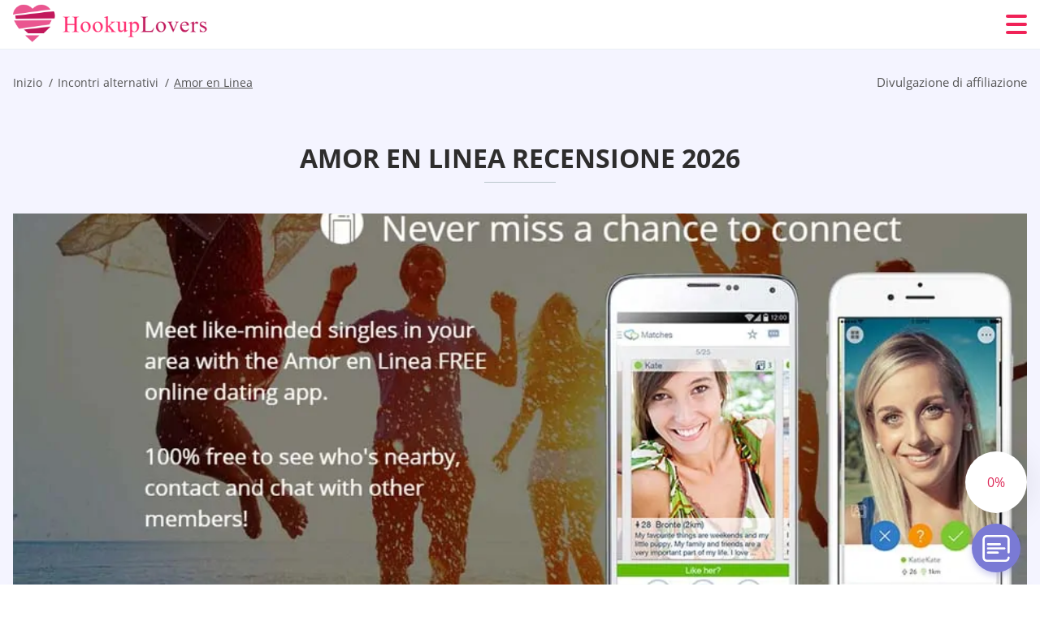

--- FILE ---
content_type: text/html; charset=UTF-8
request_url: https://hookuplovers.org/it/amor-en-linea-review/
body_size: 118200
content:
<!DOCTYPE html>
<html class="no-js" lang="it-IT" data-lang="it">
<head>
  <meta charset="utf-8">
  <meta http-equiv="x-ua-compatible" content="ie=edge">
  <meta name="viewport" content="width=device-width, initial-scale=1.0">
  <meta content="telephone=no" name="format-detection">
  <meta name="HandheldFriendly" content="true">
  <style>
    @charset "UTF-8";@-webkit-keyframes fancybox-rotate{to{-webkit-transform:rotate(360deg);transform:rotate(360deg)}}@keyframes fancybox-rotate{to{-webkit-transform:rotate(360deg);transform:rotate(360deg)}}@-webkit-keyframes drop-show{0%{-webkit-transform:scaleY(.1);transform:scaleY(.1)}40%{-webkit-transform:scaleY(1.04);transform:scaleY(1.04)}60%{-webkit-transform:scaleY(.98);transform:scaleY(.98)}80%{-webkit-transform:scaleY(1.02);transform:scaleY(1.02)}to{-webkit-transform:scaleY(1);transform:scaleY(1)}}@keyframes drop-show{0%{-webkit-transform:scaleY(.1);transform:scaleY(.1)}40%{-webkit-transform:scaleY(1.04);transform:scaleY(1.04)}60%{-webkit-transform:scaleY(.98);transform:scaleY(.98)}80%{-webkit-transform:scaleY(1.02);transform:scaleY(1.02)}to{-webkit-transform:scaleY(1);transform:scaleY(1)}}@-webkit-keyframes drop-hide{0%{-webkit-transform:scaleY(1);transform:scaleY(1)}60%{-webkit-transform:scaleY(.98);transform:scaleY(.98)}80%{-webkit-transform:scaleY(1.02);transform:scaleY(1.02)}to{-webkit-transform:scaleY(0);transform:scaleY(0)}}@keyframes drop-hide{0%{-webkit-transform:scaleY(1);transform:scaleY(1)}60%{-webkit-transform:scaleY(.98);transform:scaleY(.98)}80%{-webkit-transform:scaleY(1.02);transform:scaleY(1.02)}to{-webkit-transform:scaleY(0);transform:scaleY(0)}}@-webkit-keyframes slideInLeft{0%{opacity:0;visibility:visible;-webkit-transform:translate3d(-100%,0,0);transform:translate3d(-100%,0,0)}to{opacity:1;-webkit-transform:translate3d(0,0,0);transform:translate3d(0,0,0)}}@keyframes slideInLeft{0%{opacity:0;visibility:visible;-webkit-transform:translate3d(-100%,0,0);transform:translate3d(-100%,0,0)}to{opacity:1;-webkit-transform:translate3d(0,0,0);transform:translate3d(0,0,0)}}@-webkit-keyframes spin{0%{-webkit-transform:rotate(0deg);transform:rotate(0deg)}to{-webkit-transform:rotate(360deg);transform:rotate(360deg)}}@keyframes spin{0%{-webkit-transform:rotate(0deg);transform:rotate(0deg)}to{-webkit-transform:rotate(360deg);transform:rotate(360deg)}}@-webkit-keyframes pulse{10%{-webkit-transform:scale(1.1);transform:scale(1.1)}}@keyframes pulse{10%{-webkit-transform:scale(1.1);transform:scale(1.1)}}@-webkit-keyframes animatedBackground{10%{background-image:url("data:image/svg+xml;charset=utf8,%3Csvg xmlns='http://www.w3.org/2000/svg' viewBox='0 0 100.5 88.9'%3E%3Cpath d='M73.6.5c-5.4 0-10.4 1.7-14.7 5.1-4.2 3.2-7 7.4-8.6 10.4-1.6-3-4.4-7.1-8.6-10.4C37.3 2.2 32.4.5 27 .5 11.9.5.5 12.8.5 29.2c0 17.7 14.2 29.7 35.6 48 3.6 3.1 7.8 6.6 12.1 10.4.6.5 1.3.8 2 .8s1.5-.3 2-.8c4.3-3.8 8.4-7.3 12.1-10.4 21.5-18.3 35.6-30.4 35.6-48C100 12.8 88.7.5 73.6.5z' fill='%23f03968' stroke='%23f03968' stroke-miterlimit='10'/%3E%3C/svg%3E")}to{background-image:url("data:image/svg+xml;charset=utf8,%3Csvg xmlns='http://www.w3.org/2000/svg' viewBox='0 0 100.5 88.9'%3E%3Cpath d='M73.6.5c-5.4 0-10.4 1.7-14.7 5.1-4.2 3.2-7 7.4-8.6 10.4-1.6-3-4.4-7.1-8.6-10.4C37.3 2.2 32.4.5 27 .5 11.9.5.5 12.8.5 29.2c0 17.7 14.2 29.7 35.6 48 3.6 3.1 7.8 6.6 12.1 10.4.6.5 1.3.8 2 .8s1.5-.3 2-.8c4.3-3.8 8.4-7.3 12.1-10.4 21.5-18.3 35.6-30.4 35.6-48C100 12.8 88.7.5 73.6.5z' fill='none' stroke='%23f03968' stroke-miterlimit='10'/%3E%3C/svg%3E")}}@keyframes animatedBackground{10%{background-image:url("data:image/svg+xml;charset=utf8,%3Csvg xmlns='http://www.w3.org/2000/svg' viewBox='0 0 100.5 88.9'%3E%3Cpath d='M73.6.5c-5.4 0-10.4 1.7-14.7 5.1-4.2 3.2-7 7.4-8.6 10.4-1.6-3-4.4-7.1-8.6-10.4C37.3 2.2 32.4.5 27 .5 11.9.5.5 12.8.5 29.2c0 17.7 14.2 29.7 35.6 48 3.6 3.1 7.8 6.6 12.1 10.4.6.5 1.3.8 2 .8s1.5-.3 2-.8c4.3-3.8 8.4-7.3 12.1-10.4 21.5-18.3 35.6-30.4 35.6-48C100 12.8 88.7.5 73.6.5z' fill='%23f03968' stroke='%23f03968' stroke-miterlimit='10'/%3E%3C/svg%3E")}to{background-image:url("data:image/svg+xml;charset=utf8,%3Csvg xmlns='http://www.w3.org/2000/svg' viewBox='0 0 100.5 88.9'%3E%3Cpath d='M73.6.5c-5.4 0-10.4 1.7-14.7 5.1-4.2 3.2-7 7.4-8.6 10.4-1.6-3-4.4-7.1-8.6-10.4C37.3 2.2 32.4.5 27 .5 11.9.5.5 12.8.5 29.2c0 17.7 14.2 29.7 35.6 48 3.6 3.1 7.8 6.6 12.1 10.4.6.5 1.3.8 2 .8s1.5-.3 2-.8c4.3-3.8 8.4-7.3 12.1-10.4 21.5-18.3 35.6-30.4 35.6-48C100 12.8 88.7.5 73.6.5z' fill='none' stroke='%23f03968' stroke-miterlimit='10'/%3E%3C/svg%3E")}}@-webkit-keyframes animatedArrow{10%{background-image:url("data:image/svg+xml;charset=utf8,%3Csvg xmlns='http://www.w3.org/2000/svg' fill='%23fff' viewBox='0 0 191.989 362.667'%3E%3Cpath d='M188.87 259.136c-4.16-4.16-10.923-4.16-15.083 0l-67.115 67.115V10.667C106.672 4.779 101.893 0 96.005 0S85.34 4.779 85.34 10.667v315.587l-67.136-67.118c-4.16-4.16-10.923-4.16-15.083 0s-4.16 10.923 0 15.083l85.333 85.333a10.775 10.775 0 002.373 1.768c.039.022.075.046.114.067.215.116.436.217.657.317.103.047.204.1.31.143.181.075.366.137.551.202.149.053.295.11.446.156.167.05.336.087.504.13.17.042.34.09.513.125.186.037.374.059.561.085.157.023.312.053.471.068.35.035.701.054 1.052.054s.703-.019 1.052-.053c.16-.016.316-.046.475-.07.186-.026.372-.048.557-.084.179-.036.352-.085.528-.13.162-.04.325-.075.485-.124.167-.05.328-.113.49-.172.167-.059.335-.114.499-.182.142-.06.278-.129.417-.194.179-.083.358-.163.532-.256.12-.065.234-.139.352-.208.182-.107.366-.211.544-.33.116-.078.225-.167.339-.25.166-.12.334-.237.494-.37.201-.165.39-.343.579-.522.061-.059.128-.11.188-.17l85.333-85.333c4.16-4.16 4.16-10.923 0-15.083z'/%3E%3C/svg%3E");border-color:#fff}to{background-image:url("data:image/svg+xml;charset=utf8,%3Csvg xmlns='http://www.w3.org/2000/svg' fill='%238585cd' viewBox='0 0 191.989 362.667'%3E%3Cpath d='M188.87 259.136c-4.16-4.16-10.923-4.16-15.083 0l-67.115 67.115V10.667C106.672 4.779 101.893 0 96.005 0S85.34 4.779 85.34 10.667v315.587l-67.136-67.118c-4.16-4.16-10.923-4.16-15.083 0s-4.16 10.923 0 15.083l85.333 85.333a10.775 10.775 0 002.373 1.768c.039.022.075.046.114.067.215.116.436.217.657.317.103.047.204.1.31.143.181.075.366.137.551.202.149.053.295.11.446.156.167.05.336.087.504.13.17.042.34.09.513.125.186.037.374.059.561.085.157.023.312.053.471.068.35.035.701.054 1.052.054s.703-.019 1.052-.053c.16-.016.316-.046.475-.07.186-.026.372-.048.557-.084.179-.036.352-.085.528-.13.162-.04.325-.075.485-.124.167-.05.328-.113.49-.172.167-.059.335-.114.499-.182.142-.06.278-.129.417-.194.179-.083.358-.163.532-.256.12-.065.234-.139.352-.208.182-.107.366-.211.544-.33.116-.078.225-.167.339-.25.166-.12.334-.237.494-.37.201-.165.39-.343.579-.522.061-.059.128-.11.188-.17l85.333-85.333c4.16-4.16 4.16-10.923 0-15.083z'/%3E%3C/svg%3E");border-color:#8585cd}}@keyframes animatedArrow{10%{background-image:url("data:image/svg+xml;charset=utf8,%3Csvg xmlns='http://www.w3.org/2000/svg' fill='%23fff' viewBox='0 0 191.989 362.667'%3E%3Cpath d='M188.87 259.136c-4.16-4.16-10.923-4.16-15.083 0l-67.115 67.115V10.667C106.672 4.779 101.893 0 96.005 0S85.34 4.779 85.34 10.667v315.587l-67.136-67.118c-4.16-4.16-10.923-4.16-15.083 0s-4.16 10.923 0 15.083l85.333 85.333a10.775 10.775 0 002.373 1.768c.039.022.075.046.114.067.215.116.436.217.657.317.103.047.204.1.31.143.181.075.366.137.551.202.149.053.295.11.446.156.167.05.336.087.504.13.17.042.34.09.513.125.186.037.374.059.561.085.157.023.312.053.471.068.35.035.701.054 1.052.054s.703-.019 1.052-.053c.16-.016.316-.046.475-.07.186-.026.372-.048.557-.084.179-.036.352-.085.528-.13.162-.04.325-.075.485-.124.167-.05.328-.113.49-.172.167-.059.335-.114.499-.182.142-.06.278-.129.417-.194.179-.083.358-.163.532-.256.12-.065.234-.139.352-.208.182-.107.366-.211.544-.33.116-.078.225-.167.339-.25.166-.12.334-.237.494-.37.201-.165.39-.343.579-.522.061-.059.128-.11.188-.17l85.333-85.333c4.16-4.16 4.16-10.923 0-15.083z'/%3E%3C/svg%3E");border-color:#fff}to{background-image:url("data:image/svg+xml;charset=utf8,%3Csvg xmlns='http://www.w3.org/2000/svg' fill='%238585cd' viewBox='0 0 191.989 362.667'%3E%3Cpath d='M188.87 259.136c-4.16-4.16-10.923-4.16-15.083 0l-67.115 67.115V10.667C106.672 4.779 101.893 0 96.005 0S85.34 4.779 85.34 10.667v315.587l-67.136-67.118c-4.16-4.16-10.923-4.16-15.083 0s-4.16 10.923 0 15.083l85.333 85.333a10.775 10.775 0 002.373 1.768c.039.022.075.046.114.067.215.116.436.217.657.317.103.047.204.1.31.143.181.075.366.137.551.202.149.053.295.11.446.156.167.05.336.087.504.13.17.042.34.09.513.125.186.037.374.059.561.085.157.023.312.053.471.068.35.035.701.054 1.052.054s.703-.019 1.052-.053c.16-.016.316-.046.475-.07.186-.026.372-.048.557-.084.179-.036.352-.085.528-.13.162-.04.325-.075.485-.124.167-.05.328-.113.49-.172.167-.059.335-.114.499-.182.142-.06.278-.129.417-.194.179-.083.358-.163.532-.256.12-.065.234-.139.352-.208.182-.107.366-.211.544-.33.116-.078.225-.167.339-.25.166-.12.334-.237.494-.37.201-.165.39-.343.579-.522.061-.059.128-.11.188-.17l85.333-85.333c4.16-4.16 4.16-10.923 0-15.083z'/%3E%3C/svg%3E");border-color:#8585cd}}@-webkit-keyframes animateCircle{40%{opacity:1;-webkit-transform:scale(10);transform:scale(10);fill:#dd4688}55%{opacity:1;-webkit-transform:scale(11);transform:scale(11);fill:#d46abf}65%{opacity:1;-webkit-transform:scale(12);transform:scale(12);fill:#cc8ef5}75%{opacity:1;-webkit-transform:scale(13);transform:scale(13);stroke-width:.5;stroke:#cc8ef5;fill:transparent}85%{opacity:1;-webkit-transform:scale(17);transform:scale(17);stroke-width:.2;stroke:#cc8ef5;fill:transparent}95%{opacity:1;-webkit-transform:scale(18);transform:scale(18);stroke-width:.1;stroke:#cc8ef5;fill:transparent}to{opacity:1;-webkit-transform:scale(19);transform:scale(19);stroke-width:0;stroke:#cc8ef5;fill:transparent}}@keyframes animateCircle{40%{opacity:1;-webkit-transform:scale(10);transform:scale(10);fill:#dd4688}55%{opacity:1;-webkit-transform:scale(11);transform:scale(11);fill:#d46abf}65%{opacity:1;-webkit-transform:scale(12);transform:scale(12);fill:#cc8ef5}75%{opacity:1;-webkit-transform:scale(13);transform:scale(13);stroke-width:.5;stroke:#cc8ef5;fill:transparent}85%{opacity:1;-webkit-transform:scale(17);transform:scale(17);stroke-width:.2;stroke:#cc8ef5;fill:transparent}95%{opacity:1;-webkit-transform:scale(18);transform:scale(18);stroke-width:.1;stroke:#cc8ef5;fill:transparent}to{opacity:1;-webkit-transform:scale(19);transform:scale(19);stroke-width:0;stroke:#cc8ef5;fill:transparent}}@-webkit-keyframes animateHeart{0%{-webkit-transform:scale(.2);transform:scale(.2)}40%{-webkit-transform:scale(1.2);transform:scale(1.2)}to{-webkit-transform:scale(1);transform:scale(1)}}@keyframes animateHeart{0%{-webkit-transform:scale(.2);transform:scale(.2)}40%{-webkit-transform:scale(1.2);transform:scale(1.2)}to{-webkit-transform:scale(1);transform:scale(1)}}@-webkit-keyframes animateHeartOut{0%{-webkit-transform:scale(1.4);transform:scale(1.4)}to{-webkit-transform:scale(1);transform:scale(1)}}@keyframes animateHeartOut{0%{-webkit-transform:scale(1.4);transform:scale(1.4)}to{-webkit-transform:scale(1);transform:scale(1)}}html{font-family:sans-serif;-webkit-text-size-adjust:100%;-ms-text-size-adjust:100%}body{margin:0;background-color:#fff;color:#545454}article,aside,details,figcaption,figure,footer,header,main,menu,nav,section,summary{display:block}audio,canvas,progress,video{display:inline-block;vertical-align:baseline}audio:not([controls]){display:none;height:0}[hidden],template{display:none}a{background-color:transparent;color:#f02257;text-decoration:none;word-break:break-word}a:active,a:hover{outline:0}abbr[title]{border-bottom:1px dotted}b,strong{font-weight:700}dfn{font-style:italic}mark{background:#ff0;color:#000}sub,sup{position:relative;vertical-align:baseline;font-size:75%;line-height:0}sup{top:-.5em}sub{bottom:-.25em}img{border:0}svg:not(:root){overflow:hidden}blockquote,figure{margin:0}hr{height:0;-webkit-box-sizing:content-box;box-sizing:content-box;-moz-box-sizing:content-box}pre{overflow:auto}code,kbd,pre,samp{font-family:monospace,monospace;font-size:1em}button,input,optgroup,select,textarea{margin:0;font:inherit;color:inherit}fieldset{vertical-align:baseline;margin:0;padding:0;background:0 0;border:0;font-size:100%;outline:0}button{overflow:visible}button,select{text-transform:none}button,html input[type=button],input[type=reset],input[type=submit]{cursor:pointer;-webkit-appearance:button}button[disabled],html input[disabled]{cursor:default}button::-moz-focus-inner,input::-moz-focus-inner{padding:0;border:0}input{line-height:normal}input[type=checkbox],input[type=radio]{padding:0;-webkit-box-sizing:border-box;box-sizing:border-box}input[type=number]::-webkit-inner-spin-button,input[type=number]::-webkit-outer-spin-button{height:auto}input[type=search]{box-sizing:content-box;-webkit-box-sizing:content-box;-moz-box-sizing:content-box;-webkit-appearance:textfield}.jq-selectbox__search input::-webkit-search-cancel-button,.jq-selectbox__search input::-webkit-search-decoration,input[type=search]::-webkit-search-cancel-button,input[type=search]::-webkit-search-decoration{-webkit-appearance:none}legend{border:0}textarea{overflow:auto}optgroup{font-weight:700}table{border-collapse:collapse;border-spacing:0}legend,td,th{padding:0}.c-sites-box-S-1 .P5Kfg .HYjZMUQrPBHy{font-size:0}.c-about-S-1 .EUTkHrC3q5,.c-app-info-S-1 .bjbAu4qO2c,.c-logo-slider-S-1 .cg6w-2zVgHjp,.c-menu-S-1 .silwVl1JBf,.c-quiz-S-1 .VDuqv5,.c-websites-S-1 .H8A_oNR .JvQ5gT_{display:inline-block;font-size:0}.c-hookup-slider-S-1 .R65ffxDMs .edAc8K82IHs{font-size:0}.nMQ9-uVLV img,.c-about-S-1 .EUTkHrC3q5 img,.c-menu-S-1 .silwVl1JBf img,.c-sites-box-S-1 .P5Kfg .HYjZMUQrPBHy img,.c-websites-S-1 .H8A_oNR .JvQ5gT_ img{display:inline-block;height:auto;max-width:100%}.c-quiz-S-1 .VDuqv5 img{height:auto;max-width:100%}.c-app-info-S-1 .bjbAu4qO2c img,.c-hookup-slider-S-1 .R65ffxDMs .edAc8K82IHs img{display:inline-block;height:auto;max-width:100%}.Vkm1ZLuS{background-color:transparent}.oWWn8LxU .slick-arrow,.vFeXypH3SL .slick-arrow{padding:0;background-color:transparent}.yw0tcenHMi6,.c-contents-S-1 .eSh9CoVYer5,.c-form-S-1 .UPwkF,.c-menu-S-1 .VjguTh1qw,.c-vote-S-1 .uVDCjI4RAoU{padding:0;background-color:transparent;border:0}.c-pagination-S-1 .J64jjy1pGlnB,.c-pagination-S-1 .tymsR9CNj8U{padding:0;background-color:transparent}.c-filter-S-1 .GZ6cg4N7g8,.c-filter-S-1 .ZX3H5r{background-color:transparent;border:0}.c-filter-S-1 .nKAaY0gi5S,.c-filter-S-1 .QWd{padding:0;background-color:transparent;border:0}.c-filter_lifestyle-S-1 .TCsw-ugZX7sV,.c-filter_lifestyle-S-1 .VDd9u{background-color:transparent;border:0}.c-filter_lifestyle-S-1 .kxeJ_2{padding:0;background-color:transparent;border:0}.c-sugar-profiles-S-1 .f8ztLCW{padding:0;border:0}.c-share-S-1 .cZ21DajVZie,.c-top-sites-S-1 .qcQOOl_vyLf_{background-color:transparent;border:0}.c-menu-S-1 .KLw--kqqgM,.c-menu-S-1 .iD96b_N{margin:0;padding:0;list-style:none}.yEemqe,.c-features-S-1 .ZeOVNpGS,.c-footer-S-1 .qycRxoPRhgHm{padding:0;list-style:none}.c-footer-S-1 .znySh{margin:0;padding:0;list-style:none}.SkD3PT,.jq-selectbox__dropdown ul{padding:0;list-style:none}.c-filter-S-1 .llF4_{list-style:none}.c-filter_lifestyle-S-1 .LqPQxhLvct{margin:0;padding:0;list-style:none}.c-model-S-1 .r2u9Wle{margin:0;list-style:none}.c-state-S-1 .GBKKrOfSB{margin:0;padding:0;list-style:none}.c-state-S-1 .L9d04-G{padding:0;list-style:none}.c-top-posts-S-1 .ioilzGp{margin:0;padding:0;list-style:none}.c-tb-apps-S-1 .WT5K4wajN-VP{padding:0;list-style:none}.c-categories-S-1 .qSpVk8edLLiK,.c-share-S-1 .uDKwH{margin:0;padding:0;list-style:none}.c-button-up:before,.c-contents-S-1 .eSh9CoVYer5:before,.c-websites-S-1 .H8A_oNR .hza8bhUBy8Y6,.c-websites-S-1 .H8A_oNR .QhRvzl8eyhf:after{background-position:center center;background-repeat:no-repeat;background-size:contain}.wpml-ls-flag{margin-right:5px}.slick-list,.slick-slider{position:relative;display:block}.slick-slider{-webkit-box-sizing:border-box;box-sizing:border-box;user-select:none;-webkit-tap-highlight-color:transparent;touch-action:pan-y;-ms-touch-action:pan-y;-khtml-user-select:none;-webkit-touch-callout:none;-webkit-user-select:none;-ms-user-select:none;-moz-user-select:none}.slick-list{margin:0;padding:0;overflow:hidden}.slick-list:focus{outline:0}.slick-list.dragging{cursor:pointer;cursor:hand}.slick-slider .slick-list,.slick-slider .slick-track{transform:translate3d(0,0,0);-o-transform:translate3d(0,0,0);-ms-transform:translate3d(0,0,0);-moz-transform:translate3d(0,0,0);-webkit-transform:translate3d(0,0,0)}.slick-track{position:relative;top:0;left:0;display:block;margin-right:auto;margin-left:auto}.slick-track:after,.slick-track:before{content:'';display:table}.slick-track:after{clear:both}.slick-loading .slick-track{visibility:hidden}.slick-slide{float:left;display:none;height:100%;min-height:1px}[dir=rtl] .slick-slide{float:right}.slick-initialized .slick-slide,.slick-slide img{display:block}.slick-slide.slick-loading img{display:none}.slick-slide.dragging img{pointer-events:none}.slick-loading .slick-slide{visibility:hidden}.slick-vertical .slick-slide{display:block;height:auto;border:1px solid transparent}.slick-arrow.slick-hidden{display:none}.mCustomScrollbar{touch-action:pinch-zoom;-ms-touch-action:pinch-zoom}.mCustomScrollbar.mCS_no_scrollbar,.mCustomScrollbar.mCS_touch_action{touch-action:auto;-ms-touch-action:auto}.mCustomScrollBox{position:relative;height:100%;max-width:100%;overflow:hidden;outline:0;direction:ltr}.mCSB_container{width:auto;height:auto;overflow:hidden}.mCSB_inside>.mCSB_container{margin-right:30px}.mCSB_container.mCS_no_scrollbar_y.mCS_y_hidden{margin-right:0}.mCS-dir-rtl>.mCSB_inside>.mCSB_container{margin-right:0;margin-left:30px}.mCS-dir-rtl>.mCSB_inside>.mCSB_container.mCS_no_scrollbar_y.mCS_y_hidden{margin-left:0}.mCSB_scrollTools{position:absolute;top:0;right:0;bottom:0;left:auto;width:16px;height:auto;opacity:.75;filter:"alpha(opacity=75)";-ms-filter:"alpha(opacity=75)"}.mCSB_outside+.mCSB_scrollTools{right:-26px}.mCS-dir-rtl>.mCSB_inside>.mCSB_scrollTools{right:auto;left:0}.mCS-dir-rtl>.mCSB_outside+.mCSB_scrollTools{right:auto;left:-26px}.mCSB_scrollTools .mCSB_draggerContainer{position:absolute;top:0;right:0;bottom:0;left:0;height:auto}.mCSB_scrollTools a+.mCSB_draggerContainer{margin:20px 0}.mCSB_scrollTools .mCSB_dragger .mCSB_dragger_bar,.mCSB_scrollTools .mCSB_draggerRail{width:2px;height:100%;margin:0 auto;border-radius:16px;-moz-border-radius:16px;-webkit-border-radius:16px}.mCSB_scrollTools .mCSB_dragger{width:100%;height:30px;z-index:1;cursor:pointer}.mCSB_scrollTools .mCSB_dragger .mCSB_dragger_bar{position:relative;width:4px;text-align:center}.mCSB_scrollTools_vertical.mCSB_scrollTools_onDrag_expand .mCSB_dragger.mCSB_dragger_onDrag_expanded .mCSB_dragger_bar,.mCSB_scrollTools_vertical.mCSB_scrollTools_onDrag_expand .mCSB_draggerContainer:hover .mCSB_dragger .mCSB_dragger_bar{width:12px}.mCSB_scrollTools_vertical.mCSB_scrollTools_onDrag_expand .mCSB_dragger.mCSB_dragger_onDrag_expanded+.mCSB_draggerRail,.mCSB_scrollTools_vertical.mCSB_scrollTools_onDrag_expand .mCSB_draggerContainer:hover .mCSB_draggerRail{width:8px}.mCSB_scrollTools .mCSB_buttonDown,.mCSB_scrollTools .mCSB_buttonUp{position:absolute;display:block;width:100%;height:20px;margin:0 auto;overflow:hidden;cursor:pointer}.mCSB_scrollTools .mCSB_buttonDown{bottom:0}.mCSB_horizontal.mCSB_inside>.mCSB_container{margin-right:0;margin-bottom:30px}.mCSB_horizontal.mCSB_outside>.mCSB_container{min-height:100%}.mCSB_horizontal>.mCSB_container.mCS_no_scrollbar_x.mCS_x_hidden{margin-bottom:0}.mCSB_container_wrapper,.mCSB_scrollTools.mCSB_scrollTools_horizontal{top:auto;right:0;bottom:0;left:0;width:auto;height:16px}.mCustomScrollBox+.mCSB_scrollTools+.mCSB_scrollTools.mCSB_scrollTools_horizontal,.mCustomScrollBox+.mCSB_scrollTools.mCSB_scrollTools_horizontal{bottom:-26px}.mCSB_scrollTools.mCSB_scrollTools_horizontal a+.mCSB_draggerContainer{margin:0 20px}.mCSB_scrollTools.mCSB_scrollTools_horizontal .mCSB_draggerRail{width:100%;height:2px;margin:7px 0}.mCSB_scrollTools.mCSB_scrollTools_horizontal .mCSB_dragger{left:0;width:30px;height:100%}.mCSB_scrollTools.mCSB_scrollTools_horizontal .mCSB_dragger .mCSB_dragger_bar{width:100%;height:4px;margin:6px auto}.mCSB_scrollTools_horizontal.mCSB_scrollTools_onDrag_expand .mCSB_dragger.mCSB_dragger_onDrag_expanded .mCSB_dragger_bar,.mCSB_scrollTools_horizontal.mCSB_scrollTools_onDrag_expand .mCSB_draggerContainer:hover .mCSB_dragger .mCSB_dragger_bar{height:12px;margin:2px auto}.mCSB_scrollTools_horizontal.mCSB_scrollTools_onDrag_expand .mCSB_dragger.mCSB_dragger_onDrag_expanded+.mCSB_draggerRail,.mCSB_scrollTools_horizontal.mCSB_scrollTools_onDrag_expand .mCSB_draggerContainer:hover .mCSB_draggerRail{height:8px;margin:4px 0}.mCSB_scrollTools.mCSB_scrollTools_horizontal .mCSB_buttonLeft,.mCSB_scrollTools.mCSB_scrollTools_horizontal .mCSB_buttonRight{position:absolute;display:block;width:20px;height:100%;margin:0 auto;overflow:hidden;cursor:pointer}.mCS-dir-rtl>.mCustomScrollBox.mCSB_vertical_horizontal.mCSB_inside>.mCSB_container_wrapper.mCS_no_scrollbar_y.mCS_y_hidden+.mCSB_scrollTools~.mCSB_scrollTools.mCSB_scrollTools_horizontal,.mCSB_scrollTools.mCSB_scrollTools_horizontal .mCSB_buttonLeft{left:0}.mCS-dir-rtl>.mCustomScrollBox.mCSB_vertical_horizontal.mCSB_inside>.mCSB_scrollTools.mCSB_scrollTools_horizontal,.mCSB_container_wrapper.mCS_no_scrollbar_y.mCS_y_hidden+.mCSB_scrollTools~.mCSB_scrollTools.mCSB_scrollTools_horizontal,.mCSB_scrollTools.mCSB_scrollTools_horizontal .mCSB_buttonRight{right:0}.mCSB_container_wrapper{position:absolute;top:0;height:auto;margin-right:30px;margin-bottom:30px;overflow:hidden}.mCSB_container_wrapper>.mCSB_container{padding-right:30px;padding-bottom:30px;box-sizing:border-box;-moz-box-sizing:border-box;-webkit-box-sizing:border-box}.mCSB_vertical_horizontal>.mCSB_scrollTools.mCSB_scrollTools_vertical{bottom:20px}.mCSB_vertical_horizontal>.mCSB_scrollTools.mCSB_scrollTools_horizontal{right:20px}.mCSB_container_wrapper.mCS_no_scrollbar_x.mCS_x_hidden+.mCSB_scrollTools.mCSB_scrollTools_vertical{bottom:0}.mCS-dir-rtl>.mCustomScrollBox.mCSB_vertical_horizontal.mCSB_inside>.mCSB_scrollTools.mCSB_scrollTools_horizontal{left:20px}.mCS-dir-rtl>.mCSB_inside>.mCSB_container_wrapper{margin-right:0;margin-left:30px}.mCSB_container_wrapper.mCS_no_scrollbar_y.mCS_y_hidden>.mCSB_container{padding-right:0}.mCSB_container_wrapper.mCS_no_scrollbar_x.mCS_x_hidden>.mCSB_container{padding-bottom:0}.mCustomScrollBox.mCSB_vertical_horizontal.mCSB_inside>.mCSB_container_wrapper.mCS_no_scrollbar_y.mCS_y_hidden{margin-right:0;margin-left:0}.mCustomScrollBox.mCSB_vertical_horizontal.mCSB_inside>.mCSB_container_wrapper.mCS_no_scrollbar_x.mCS_x_hidden{margin-bottom:0}.mCSB_scrollTools,.mCSB_scrollTools .mCSB_buttonDown,.mCSB_scrollTools .mCSB_buttonLeft,.mCSB_scrollTools .mCSB_buttonRight,.mCSB_scrollTools .mCSB_buttonUp,.mCSB_scrollTools .mCSB_dragger .mCSB_dragger_bar{transition:opacity .2s ease-in-out,background .2s ease-in-out;-o-transition:opacity .2s ease-in-out,background .2s ease-in-out;-moz-transition:opacity .2s ease-in-out,background .2s ease-in-out;-webkit-transition:opacity .2s ease-in-out,background .2s ease-in-out}.mCSB_scrollTools_horizontal.mCSB_scrollTools_onDrag_expand .mCSB_draggerRail,.mCSB_scrollTools_horizontal.mCSB_scrollTools_onDrag_expand .mCSB_dragger_bar,.mCSB_scrollTools_vertical.mCSB_scrollTools_onDrag_expand .mCSB_draggerRail,.mCSB_scrollTools_vertical.mCSB_scrollTools_onDrag_expand .mCSB_dragger_bar{transition:width .2s ease-out .2s,height .2s ease-out .2s,margin-left .2s ease-out .2s,margin-right .2s ease-out .2s,margin-top .2s ease-out .2s,margin-bottom .2s ease-out .2s,opacity .2s ease-in-out,background .2s ease-in-out;-o-transition:width .2s ease-out .2s,height .2s ease-out .2s,margin-left .2s ease-out .2s,margin-right .2s ease-out .2s,margin-top .2s ease-out .2s,margin-bottom .2s ease-out .2s,opacity .2s ease-in-out,background .2s ease-in-out;-moz-transition:width .2s ease-out .2s,height .2s ease-out .2s,margin-left .2s ease-out .2s,margin-right .2s ease-out .2s,margin-top .2s ease-out .2s,margin-bottom .2s ease-out .2s,opacity .2s ease-in-out,background .2s ease-in-out;-webkit-transition:width .2s ease-out .2s,height .2s ease-out .2s,margin-left .2s ease-out .2s,margin-right .2s ease-out .2s,margin-top .2s ease-out .2s,margin-bottom .2s ease-out .2s,opacity .2s ease-in-out,background .2s ease-in-out}.mCS-autoHide>.mCustomScrollBox>.mCSB_scrollTools,.mCS-autoHide>.mCustomScrollBox~.mCSB_scrollTools{opacity:0;filter:"alpha(opacity=0)";-ms-filter:"alpha(opacity=0)"}.mCS-autoHide:hover>.mCustomScrollBox>.mCSB_scrollTools,.mCS-autoHide:hover>.mCustomScrollBox~.mCSB_scrollTools,.mCustomScrollBox:hover>.mCSB_scrollTools,.mCustomScrollBox:hover~.mCSB_scrollTools,.mCustomScrollbar>.mCustomScrollBox>.mCSB_scrollTools.mCSB_scrollTools_onDrag,.mCustomScrollbar>.mCustomScrollBox~.mCSB_scrollTools.mCSB_scrollTools_onDrag{opacity:1;filter:"alpha(opacity=100)";-ms-filter:"alpha(opacity=100)"}.mCSB_scrollTools .mCSB_draggerRail{background:#000;background:rgba(0,0,0,.4);filter:"alpha(opacity=40)";-ms-filter:"alpha(opacity=40)"}.mCSB_scrollTools .mCSB_dragger .mCSB_dragger_bar{background:#fff;background:rgba(255,255,255,.75);filter:"alpha(opacity=75)";-ms-filter:"alpha(opacity=75)"}.mCSB_scrollTools .mCSB_dragger:hover .mCSB_dragger_bar{background:#fff;background:rgba(255,255,255,.85);filter:"alpha(opacity=85)";-ms-filter:"alpha(opacity=85)"}.mCSB_scrollTools .mCSB_dragger.mCSB_dragger_onDrag .mCSB_dragger_bar,.mCSB_scrollTools .mCSB_dragger:active .mCSB_dragger_bar{background:#fff;background:rgba(255,255,255,.9);filter:"alpha(opacity=90)";-ms-filter:"alpha(opacity=90)"}.mCSB_scrollTools .mCSB_buttonDown,.mCSB_scrollTools .mCSB_buttonLeft,.mCSB_scrollTools .mCSB_buttonRight,.mCSB_scrollTools .mCSB_buttonUp{background-image:url(mCSB_buttons.png);background-repeat:no-repeat;opacity:.4;filter:"alpha(opacity=40)";-ms-filter:"alpha(opacity=40)"}.mCSB_scrollTools .mCSB_buttonUp{background-position:0 0}.mCSB_scrollTools .mCSB_buttonDown{background-position:0 -20px}.mCSB_scrollTools .mCSB_buttonLeft{background-position:0 -40px}.mCSB_scrollTools .mCSB_buttonRight{background-position:0 -56px}.mCSB_scrollTools .mCSB_buttonDown:hover,.mCSB_scrollTools .mCSB_buttonLeft:hover,.mCSB_scrollTools .mCSB_buttonRight:hover,.mCSB_scrollTools .mCSB_buttonUp:hover{opacity:.75;filter:"alpha(opacity=75)";-ms-filter:"alpha(opacity=75)"}.mCSB_scrollTools .mCSB_buttonDown:active,.mCSB_scrollTools .mCSB_buttonLeft:active,.mCSB_scrollTools .mCSB_buttonRight:active,.mCSB_scrollTools .mCSB_buttonUp:active{opacity:.9;filter:"alpha(opacity=90)";-ms-filter:"alpha(opacity=90)"}.mCS-dark.mCSB_scrollTools .mCSB_draggerRail{background:#000;background:rgba(0,0,0,.15)}.mCS-dark.mCSB_scrollTools .mCSB_dragger .mCSB_dragger_bar{background:#000;background:rgba(0,0,0,.75)}.mCS-dark.mCSB_scrollTools .mCSB_dragger:hover .mCSB_dragger_bar{background:rgba(0,0,0,.85)}.mCS-dark.mCSB_scrollTools .mCSB_dragger.mCSB_dragger_onDrag .mCSB_dragger_bar,.mCS-dark.mCSB_scrollTools .mCSB_dragger:active .mCSB_dragger_bar{background:rgba(0,0,0,.9)}.mCS-dark.mCSB_scrollTools .mCSB_buttonUp{background-position:-80px 0}.mCS-dark.mCSB_scrollTools .mCSB_buttonDown{background-position:-80px -20px}.mCS-dark.mCSB_scrollTools .mCSB_buttonLeft{background-position:-80px -40px}.mCS-dark.mCSB_scrollTools .mCSB_buttonRight{background-position:-80px -56px}.open .dropdown-menu{display:block}.dropdown-menu,.tab-content>.tab-pane{display:none}.modal,.tab-content>.active{display:block}.modal{position:fixed;top:0;right:0;bottom:0;left:0;z-index:160;overflow:hidden;outline:0;visibility:hidden;-webkit-overflow-scrolling:touch}.modal.in{visibility:visible}.modal.fade .modal-dialog{transform:translate(0,-25%);transition:transform .3s ease-out;transition:transform .3s ease-out,-webkit-transform .3s ease-out;-o-transition:-o-transform .3s ease-out;-webkit-transition:-webkit-transform .3s ease-out;-o-transform:translate(0,-25%);-ms-transform:translate(0,-25%);-webkit-transform:translate(0,-25%)}.modal.in .modal-dialog{transform:translate(0,0);-o-transform:translate(0,0);-ms-transform:translate(0,0);-webkit-transform:translate(0,0)}.fade{opacity:0;transition:opacity .1s linear;-o-transition:opacity .1s linear;-webkit-transition:opacity .1s linear}.fade.in{opacity:1}.collapse{display:none}.collapse.in{display:block}.collapsing{position:relative;height:0;overflow:hidden;transition-duration:.25s;transition-property:height,visibility;transition-timing-function:ease;-webkit-transition-duration:.25s;-o-transition-timing-function:ease;-webkit-transition-timing-function:ease;-webkit-transition-property:height,visibility;-o-transition-duration:.25s;-o-transition-property:height,visibility}.selectric-wrapper{position:relative;cursor:pointer}.selectric-responsive{width:100%}.selectric{border:1px solid #ddd;border-radius:0;background:#f8f8f8;position:relative;overflow:hidden}.selectric .button,.selectric .label{display:block;height:38px;line-height:38px}.selectric .label{white-space:nowrap;overflow:hidden;text-overflow:ellipsis;margin:0 38px 0 10px;font-size:12px;-webkit-user-select:none;-moz-user-select:none;-ms-user-select:none;user-select:none;color:#444}.selectric .button{position:absolute;right:0;top:0;width:38px;background-color:#f8f8f8;color:#bbb;text-align:center;font:0/0 a;*font:20px/38px Lucida Sans Unicode,Arial Unicode MS,Arial}.selectric .button:after{content:" ";position:absolute;top:0;right:0;bottom:0;left:0;margin:auto;width:0;height:0;border:4px solid transparent;border-top-color:#bbb;border-bottom:none}.selectric-focus .selectric{border-color:#aaa}.selectric-hover .selectric,.selectric-open .selectric{border-color:#c4c4c4}.selectric-hover .selectric .button{color:#a2a2a2}.selectric-hover .selectric .button:after{border-top-color:#a2a2a2}.selectric-open{z-index:9999}.selectric-open .selectric-items{display:block}.selectric-disabled{filter:alpha(opacity=50);opacity:.5;cursor:default;-webkit-user-select:none;-moz-user-select:none;-ms-user-select:none;user-select:none}.selectric-hide-select{position:relative;overflow:hidden;width:0;height:0}.selectric-hide-select select{position:absolute;left:-100%}.selectric-hide-select.selectric-is-native{position:absolute;width:100%;height:100%;z-index:10}.selectric-hide-select.selectric-is-native select{position:absolute;top:0;left:0;right:0;height:100%;width:100%;border:0;z-index:1;-webkit-box-sizing:border-box;box-sizing:border-box;opacity:0}.selectric-input{position:absolute!important;top:0!important;left:0!important;overflow:hidden!important;clip:rect(0,0,0,0)!important;margin:0!important;padding:0!important;width:1px!important;height:1px!important;outline:0!important;border:0!important;*font:0/0 a!important;background:0 0!important}.selectric-temp-show{position:absolute!important;visibility:hidden!important;display:block!important}.selectric-items{display:none;position:absolute;top:100%;left:0;background:#f8f8f8;border:1px solid #c4c4c4;z-index:-1;-webkit-box-shadow:0 0 10px -6px;box-shadow:0 0 10px -6px}.selectric-items .selectric-scroll{height:100%;overflow:auto}.selectric-above .selectric-items{top:auto;bottom:100%}.selectric-items li,.selectric-items ul{list-style:none;padding:0;margin:0;font-size:12px;line-height:20px;min-height:20px}.selectric-items li{display:block;padding:10px;color:#666;cursor:pointer}.selectric-items li.selected{background:#e0e0e0;color:#444}.selectric-items li.highlighted{background:#d0d0d0;color:#444}.selectric-items li:hover{background:#d5d5d5;color:#444}.selectric-items .disabled{filter:alpha(opacity=50);opacity:.5;cursor:default!important;background:0 0!important;color:#666!important;-webkit-user-select:none;-moz-user-select:none;-ms-user-select:none;user-select:none}.selectric-items .selectric-group .selectric-group-label{font-weight:700;padding-left:10px;cursor:default;-webkit-user-select:none;-moz-user-select:none;-ms-user-select:none;user-select:none;background:0 0;color:#444}.selectric-items .selectric-group.disabled li{filter:alpha(opacity=100);opacity:1}.selectric-items .selectric-group li{padding-left:25px}.jq-number{position:relative}.jq-number__spin,.jq-selectbox{cursor:pointer}.jq-selectbox{outline:0}.jq-selectbox__select-text{display:block;width:100%;overflow:hidden;text-overflow:ellipsis;white-space:nowrap}.jq-selectbox .placeholder{color:#888}.jq-selectbox__trigger{position:absolute;top:0;right:0;width:34px;height:100%;outline:0}.jq-selectbox .jq-selectbox__trigger-arrow{width:40px;height:100%;position:relative}.jq-selectbox .jq-selectbox__trigger-arrow:before{-webkit-transition:all .2s;transition:all .2s;content:"";top:37%;bottom:0;width:20px;height:20px;position:absolute;background-image:url("data:image/svg+xml,%3Csvg xmlns='http://www.w3.org/2000/svg' width='451.847' height='451.847'%3E%3Cpath fill='%23cfcfe2' d='M225.923 354.706c-8.098 0-16.195-3.092-22.369-9.263L9.27 151.157c-12.359-12.359-12.359-32.397 0-44.751 12.354-12.354 32.388-12.354 44.748 0l171.905 171.915 171.906-171.909c12.359-12.354 32.391-12.354 44.744 0 12.365 12.354 12.365 32.392 0 44.751L248.292 345.449c-6.177 6.172-14.274 9.257-22.369 9.257z'/%3E%3C/svg%3E");background-repeat:no-repeat,repeat;background-size:70%}@media only screen and (min-width:768px){.jq-selectbox .jq-selectbox__trigger-arrow{position:absolute;right:0}.jq-selectbox .jq-selectbox__trigger-arrow:before{background-size:100%;width:20px;height:20px}}.jq-selectbox.opened .jq-selectbox__trigger-arrow{outline:0}.jq-selectbox.opened .jq-selectbox__trigger-arrow:before{top:24%;left:-6px;-webkit-transform:rotate(180deg);transform:rotate(180deg)}@media only screen and (min-width:768px){.jq-selectbox.opened .jq-selectbox__trigger-arrow:before{top:38%;left:0}}.jq-selectbox__dropdown{margin:2px 0 0;padding:0;-webkit-box-sizing:border-box;box-sizing:border-box;top:24px!important;right:-1px;bottom:unset!important;left:-1px;width:100.7%!important;z-index:-1!important;border:1px solid #c2c2e6;border-top:none!important;border-radius:0 0 20px 20px;background:#fff}@media only screen and (min-width:768px){.jq-selectbox__dropdown{bottom:auto!important;width:100.4%!important}}.jq-selectbox__search{margin:5px}.jq-selectbox__not-found{margin:5px;padding:5px 8px 6px;background:#f0f0f0;font-size:13px}.fancybox-error p,.jq-selectbox ul{margin:0;padding:0}.jq-selectbox li.disabled{color:#aaa}.jq-selectbox li.disabled:hover{background:0 0}.jq-selectbox li.optgroup{font-weight:700}.jq-selectbox li.optgroup:hover{background:0 0;color:#231f20;cursor:default}.jq-selectbox li.option{padding-left:25px}body.compensate-for-scrollbar{overflow:hidden}.fancybox-active{height:auto}.fancybox-is-hidden{left:-9999px;margin:0;position:absolute!important;top:-9999px;visibility:hidden}.fancybox-container{-webkit-backface-visibility:hidden;height:100%;left:0;outline:0;position:fixed;-webkit-tap-highlight-color:transparent;top:0;-ms-touch-action:manipulation;touch-action:manipulation;-webkit-transform:translateZ(0);transform:translateZ(0);width:100%;z-index:99992}*,.fancybox-container *,:after,:before{-webkit-box-sizing:border-box;box-sizing:border-box}.fancybox-bg,.fancybox-inner,.fancybox-outer,.fancybox-stage{bottom:0;left:0;position:absolute;right:0;top:0}.fancybox-outer{-webkit-overflow-scrolling:touch;overflow-y:auto}.fancybox-bg{background:#1e1e1e;opacity:0;-webkit-transition-duration:inherit;transition-duration:inherit;-webkit-transition-property:opacity;transition-property:opacity;-webkit-transition-timing-function:cubic-bezier(.47,0,.74,.71);transition-timing-function:cubic-bezier(.47,0,.74,.71)}.fancybox-is-open .fancybox-bg{opacity:.9;-webkit-transition-timing-function:cubic-bezier(.22,.61,.36,1);transition-timing-function:cubic-bezier(.22,.61,.36,1)}.fancybox-infobar,.fancybox-toolbar{opacity:0;position:absolute;z-index:99997}.fancybox-caption,.fancybox-infobar,.fancybox-navigation .fancybox-button,.fancybox-toolbar{direction:ltr;-webkit-transition:opacity .25s ease,visibility 0s ease .25s;transition:opacity .25s ease,visibility 0s ease .25s;visibility:hidden}.fancybox-caption{opacity:0;position:absolute}.fancybox-navigation .fancybox-button{z-index:99997}.fancybox-show-caption .fancybox-caption,.fancybox-show-infobar .fancybox-infobar,.fancybox-show-nav .fancybox-navigation .fancybox-button,.fancybox-show-toolbar .fancybox-toolbar{opacity:1;-webkit-transition:opacity .25s ease 0s,visibility 0s ease 0s;transition:opacity .25s ease 0s,visibility 0s ease 0s;visibility:visible}.fancybox-infobar{color:#ccc;font-size:13px;-webkit-font-smoothing:subpixel-antialiased;height:44px;left:0;line-height:44px;min-width:44px;mix-blend-mode:difference;padding:0 10px;pointer-events:none;top:0;-webkit-touch-callout:none;-webkit-user-select:none;-moz-user-select:none;-ms-user-select:none;user-select:none}.fancybox-toolbar{right:0;top:0}.fancybox-stage{direction:ltr;overflow:visible;-webkit-transform:translateZ(0);transform:translateZ(0);z-index:99994}.fancybox-is-open .fancybox-stage{overflow:hidden}.fancybox-slide{-webkit-backface-visibility:hidden;display:none;height:100%;left:0;outline:0;overflow:auto;-webkit-overflow-scrolling:touch;padding:44px;position:absolute;text-align:center;top:0;-webkit-transition-property:opacity,-webkit-transform;transition-property:transform,opacity;transition-property:transform,opacity,-webkit-transform;white-space:normal;width:100%;z-index:99994}.fancybox-slide::before{content:'';display:inline-block;font-size:0;height:100%;vertical-align:middle;width:0}.fancybox-is-sliding .fancybox-slide,.fancybox-slide--current,.fancybox-slide--next,.fancybox-slide--previous{display:block}.fancybox-slide--image{overflow:hidden;padding:44px 0}.fancybox-slide--image::before{display:none}.fancybox-slide--html{padding:6px}.fancybox-content{background:#fff;display:inline-block;margin:0;max-width:100%;overflow:auto;-webkit-overflow-scrolling:touch;padding:44px;position:relative;text-align:left;vertical-align:middle}.fancybox-slide--image .fancybox-content{-webkit-animation-timing-function:cubic-bezier(.5,0,.14,1);animation-timing-function:cubic-bezier(.5,0,.14,1);-webkit-backface-visibility:hidden;background:0 0;background-repeat:no-repeat;background-size:100% 100%;left:0;max-width:none;overflow:visible;padding:0;position:absolute;top:0;-webkit-transform-origin:top left;transform-origin:top left;-webkit-transition-property:opacity,-webkit-transform;transition-property:transform,opacity;transition-property:transform,opacity,-webkit-transform;-webkit-user-select:none;-moz-user-select:none;-ms-user-select:none;user-select:none;z-index:99995}.fancybox-can-zoomOut .fancybox-content{cursor:-webkit-zoom-out;cursor:zoom-out}.fancybox-can-zoomIn .fancybox-content{cursor:-webkit-zoom-in;cursor:zoom-in}.fancybox-can-pan .fancybox-content,.fancybox-can-swipe .fancybox-content{cursor:-webkit-grab;cursor:grab}.fancybox-is-grabbing .fancybox-content{cursor:-webkit-grabbing;cursor:grabbing}.fancybox-container [data-selectable=true]{cursor:text}.fancybox-image,.fancybox-spaceball{background:0 0;border:0;height:100%;left:0;margin:0;max-height:none;max-width:none;padding:0;position:absolute;top:0;-webkit-user-select:none;-moz-user-select:none;-ms-user-select:none;user-select:none;width:100%}.fancybox-spaceball{z-index:1}.fancybox-slide--iframe .fancybox-content,.fancybox-slide--map .fancybox-content,.fancybox-slide--pdf .fancybox-content,.fancybox-slide--video .fancybox-content{height:100%;overflow:visible;padding:0;width:100%}.fancybox-slide--video .fancybox-content{background:#000}.fancybox-slide--map .fancybox-content{background:#e5e3df}.fancybox-slide--iframe .fancybox-content{background:#fff}.fancybox-iframe,.fancybox-video{background:0 0;border:0;display:block;height:100%;margin:0;overflow:hidden;padding:0;width:100%}.fancybox-iframe{left:0;position:absolute;top:0}.fancybox-error{background:#fff;cursor:default;max-width:400px;padding:40px;width:100%}.fancybox-error p{color:#444;font-size:16px;line-height:20px}.fancybox-button{background:rgba(30,30,30,.6);border:0;border-radius:0;-webkit-box-shadow:none;box-shadow:none;cursor:pointer;display:inline-block;height:44px;margin:0;padding:10px;position:relative;-webkit-transition:color .2s;transition:color .2s;vertical-align:top;visibility:inherit;width:44px;color:#ccc}.fancybox-button:link,.fancybox-button:visited{color:#ccc}.fancybox-button:hover{color:#fff}.fancybox-button:focus{outline:0}.fancybox-button.fancybox-focus{outline:1px dotted}.fancybox-button[disabled],.fancybox-button[disabled]:hover{color:#888;cursor:default;outline:0}.fancybox-button div{height:100%}.fancybox-button svg{display:block;height:100%;overflow:visible;position:relative;width:100%}.fancybox-button svg path{fill:currentColor;stroke-width:0}.fancybox-button--fsenter svg:nth-child(2),.fancybox-button--fsexit svg:nth-child(1),.fancybox-button--pause svg:nth-child(1),.fancybox-button--play svg:nth-child(2){display:none}.fancybox-progress{background:#ff5268;height:2px;left:0;position:absolute;right:0;top:0;-webkit-transform:scaleX(0);transform:scaleX(0);-webkit-transform-origin:0;transform-origin:0;-webkit-transition-property:-webkit-transform;transition-property:transform;transition-property:transform,-webkit-transform;-webkit-transition-timing-function:linear;transition-timing-function:linear;z-index:99998}.fancybox-close-small{background:0 0;border:0;border-radius:0;color:#ccc;cursor:pointer;opacity:.8;padding:8px;position:absolute;right:-12px;top:-44px;z-index:401}.fancybox-close-small:hover{color:#fff;opacity:1}.fancybox-slide--html .fancybox-close-small{color:currentColor;padding:10px;right:0;top:0}.fancybox-slide--image.fancybox-is-scaling .fancybox-content{overflow:hidden}.c-banner-S-1 .jlZ1e6 h1:after,.fancybox-is-scaling .fancybox-close-small,.fancybox-is-zoomable.fancybox-can-pan .fancybox-close-small{display:none}.fancybox-navigation .fancybox-button{background-clip:content-box;height:100px;opacity:0;position:absolute;top:calc(50% - 50px);width:70px}.fancybox-navigation .fancybox-button div{padding:7px}.fancybox-navigation .fancybox-button--arrow_left{left:0;padding:31px 26px 31px 6px}.fancybox-navigation .fancybox-button--arrow_right{padding:31px 6px 31px 26px;right:0}.fancybox-caption{bottom:0;color:#eee;font-size:14px;font-weight:400;left:0;line-height:1.5;padding:25px 44px;right:0;text-align:center;z-index:99996}.fancybox-caption::before{background-image:url([data-uri]);background-repeat:repeat-x;background-size:contain;bottom:0;content:'';display:block;left:0;pointer-events:none;position:absolute;right:0;top:-44px;z-index:-1}.fancybox-caption a,.fancybox-caption a:link,.fancybox-caption a:visited{color:#ccc;text-decoration:none}.fancybox-caption a:hover{color:#fff;text-decoration:underline}.fancybox-loading{-webkit-animation:fancybox-rotate 1s linear infinite;animation:fancybox-rotate 1s linear infinite;background:0 0;border:4px solid #888;border-bottom-color:#fff;border-radius:50%;height:50px;left:50%;margin:-25px 0 0 -25px;opacity:.7;padding:0;position:absolute;top:50%;width:50px;z-index:99999}.fancybox-animated{-webkit-transition-timing-function:cubic-bezier(0,0,.25,1);transition-timing-function:cubic-bezier(0,0,.25,1)}.fancybox-fx-slide.fancybox-slide--previous{opacity:0;-webkit-transform:translate3d(-100%,0,0);transform:translate3d(-100%,0,0)}.fancybox-fx-slide.fancybox-slide--next{opacity:0;-webkit-transform:translate3d(100%,0,0);transform:translate3d(100%,0,0)}.fancybox-fx-slide.fancybox-slide--current{opacity:1;-webkit-transform:translate3d(0,0,0);transform:translate3d(0,0,0)}.fancybox-fx-fade.fancybox-slide--next,.fancybox-fx-fade.fancybox-slide--previous{opacity:0;-webkit-transition-timing-function:cubic-bezier(.19,1,.22,1);transition-timing-function:cubic-bezier(.19,1,.22,1)}.fancybox-fx-fade.fancybox-slide--current{opacity:1}.fancybox-fx-zoom-in-out.fancybox-slide--previous{opacity:0;-webkit-transform:scale3d(1.5,1.5,1.5);transform:scale3d(1.5,1.5,1.5)}.fancybox-fx-zoom-in-out.fancybox-slide--next{opacity:0;-webkit-transform:scale3d(.5,.5,.5);transform:scale3d(.5,.5,.5)}.fancybox-fx-zoom-in-out.fancybox-slide--current{opacity:1;-webkit-transform:scale3d(1,1,1);transform:scale3d(1,1,1)}.fancybox-fx-rotate.fancybox-slide--previous{opacity:0;-webkit-transform:rotate(-360deg);transform:rotate(-360deg)}.fancybox-fx-rotate.fancybox-slide--next{opacity:0;-webkit-transform:rotate(360deg);transform:rotate(360deg)}.fancybox-fx-rotate.fancybox-slide--current{opacity:1;-webkit-transform:rotate(0deg);transform:rotate(0deg)}.fancybox-fx-circular.fancybox-slide--previous{opacity:0;-webkit-transform:scale3d(0,0,0) translate3d(-100%,0,0);transform:scale3d(0,0,0) translate3d(-100%,0,0)}.fancybox-fx-circular.fancybox-slide--next{opacity:0;-webkit-transform:scale3d(0,0,0) translate3d(100%,0,0);transform:scale3d(0,0,0) translate3d(100%,0,0)}.fancybox-fx-circular.fancybox-slide--current{opacity:1;-webkit-transform:scale3d(1,1,1) translate3d(0,0,0);transform:scale3d(1,1,1) translate3d(0,0,0)}.fancybox-fx-tube.fancybox-slide--previous{-webkit-transform:translate3d(-100%,0,0) scale(.1) skew(-10deg);transform:translate3d(-100%,0,0) scale(.1) skew(-10deg)}.fancybox-fx-tube.fancybox-slide--next{-webkit-transform:translate3d(100%,0,0) scale(.1) skew(10deg);transform:translate3d(100%,0,0) scale(.1) skew(10deg)}.fancybox-fx-tube.fancybox-slide--current{-webkit-transform:translate3d(0,0,0) scale(1);transform:translate3d(0,0,0) scale(1)}@media all and (max-height:576px){.fancybox-caption{padding:12px}.fancybox-slide{padding-left:6px;padding-right:6px}.fancybox-slide--image{padding:6px 0}.fancybox-close-small{right:-6px}.fancybox-slide--image .fancybox-close-small{background:#4e4e4e;color:#f2f4f6;height:36px;opacity:1;padding:6px;right:0;top:0;width:36px}}.fancybox-share{background:#f4f4f4;border-radius:3px;max-width:90%;padding:30px;text-align:center}.fancybox-share h1{color:#222;font-size:35px;font-weight:700;margin:0 0 20px}.fancybox-share p{margin:0;padding:0}.fancybox-share__button{border:0;border-radius:3px;display:inline-block;font-size:14px;font-weight:700;line-height:40px;margin:0 5px 10px;min-width:130px;padding:0 15px;text-decoration:none;-webkit-transition:all .2s;transition:all .2s;-webkit-user-select:none;-moz-user-select:none;-ms-user-select:none;user-select:none;white-space:nowrap}.fancybox-share__button:link,.fancybox-share__button:visited{color:#fff}.fancybox-share__button:hover{text-decoration:none}.fancybox-share__button--fb{background:#3b5998}.fancybox-share__button--fb:hover{background:#344e86}.fancybox-share__button--pt{background:#bd081d}.fancybox-share__button--pt:hover{background:#aa0719}.fancybox-share__button--tw{background:#1da1f2}.fancybox-share__button--tw:hover{background:#0d95e8}.fancybox-share__button svg{height:25px;margin-right:7px;position:relative;top:-1px;vertical-align:middle;width:25px}.fancybox-share__button svg path,.progress-indicator circle{fill:#fff}.fancybox-share__input{background:0 0;border:0;border-bottom:1px solid #d7d7d7;border-radius:0;color:#5d5b5b;font-size:14px;margin:10px 0 0;outline:0;padding:10px 15px;width:100%}.fancybox-thumbs{background:#ddd;bottom:0;display:none;margin:0;-webkit-overflow-scrolling:touch;-ms-overflow-style:-ms-autohiding-scrollbar;padding:2px 2px 4px;position:absolute;right:0;-webkit-tap-highlight-color:transparent;top:0;width:212px;z-index:99995}.fancybox-thumbs-x{overflow-x:auto;overflow-y:hidden}.fancybox-show-thumbs .fancybox-thumbs{display:block}.fancybox-show-thumbs .fancybox-inner{right:212px}.fancybox-thumbs__list{font-size:0;height:100%;list-style:none;margin:0;overflow-x:hidden;overflow-y:auto;padding:0;position:relative;white-space:nowrap;width:100%}.fancybox-thumbs-x .fancybox-thumbs__list{overflow:hidden}.fancybox-thumbs-y .fancybox-thumbs__list::-webkit-scrollbar{width:7px}.fancybox-thumbs-y .fancybox-thumbs__list::-webkit-scrollbar-track{background:#fff;border-radius:10px;-webkit-box-shadow:inset 0 0 6px rgba(0,0,0,.3);box-shadow:inset 0 0 6px rgba(0,0,0,.3)}.fancybox-thumbs-y .fancybox-thumbs__list::-webkit-scrollbar-thumb{background:#2a2a2a;border-radius:10px}.fancybox-thumbs__list a{-webkit-backface-visibility:hidden;backface-visibility:hidden;background-color:rgba(0,0,0,.1);background-position:center center;background-repeat:no-repeat;background-size:cover;cursor:pointer;float:left;height:75px;margin:2px;max-height:calc(100% - 8px);max-width:calc(50% - 4px);outline:0;overflow:hidden;padding:0;position:relative;-webkit-tap-highlight-color:transparent;width:100px}.fancybox-thumbs__list a::before{border:6px solid #ff5268;bottom:0;content:'';left:0;opacity:0;position:absolute;right:0;top:0;-webkit-transition:all .2s cubic-bezier(.25,.46,.45,.94);transition:all .2s cubic-bezier(.25,.46,.45,.94);z-index:99991}.fancybox-thumbs__list a:focus::before{opacity:.5}.fancybox-thumbs__list a.fancybox-thumbs-active::before{opacity:1}@media all and (max-width:576px){.fancybox-thumbs{width:110px}.fancybox-show-thumbs .fancybox-inner{right:110px}.fancybox-thumbs__list a{max-width:calc(100% - 10px)}}.R62nUGl0hu,.i6SXKVbQaBZ2,h1,h2{display:block;line-height:1.2;color:#2e2d2d;text-align:center}.R62nUGl0hu,h1{margin:1.4em 0 1em}.i6SXKVbQaBZ2,h2{word-break:break-word}.d8UrWpctG4C,.dsWkCV7Iv,.jXUYu3M,.wX8Uq3Ij,h3,h4,h5,h6{display:block;margin:1.4em 0 1em;font-weight:600;line-height:1.2;color:#2e2d2d;text-transform:none;word-break:break-word}.jXUYu3M,.wX8Uq3Ij,h5,h6{font-size:16px;text-align:center}.R62nUGl0hu:first-child,.i6SXKVbQaBZ2:first-child,.d8UrWpctG4C:first-child,.dsWkCV7Iv:first-child,.jXUYu3M:first-child,.wX8Uq3Ij:first-child,h1:first-child,h2:first-child,h3:first-child,h4:first-child,h5:first-child,h6:first-child{margin-top:0}.R62nUGl0hu:last-child,.i6SXKVbQaBZ2:last-child,.d8UrWpctG4C:last-child,.dsWkCV7Iv:last-child,.jXUYu3M:last-child,.wX8Uq3Ij:last-child,h1:last-child,h2:last-child,h3:last-child,h4:last-child,h5:last-child,h6:last-child,ol:last-child,p:last-child,ul li:last-child,ul:last-child{margin-bottom:0}@media only screen and (min-width:768px){.R62nUGl0hu,.i6SXKVbQaBZ2,.d8UrWpctG4C,.dsWkCV7Iv,.jXUYu3M,.wX8Uq3Ij,h1,h2,h3,h4,h5,h6{font-size:16px;font-weight:700}}@media only screen and (min-width:1024px){.R62nUGl0hu,.i6SXKVbQaBZ2,.d8UrWpctG4C,.dsWkCV7Iv,.jXUYu3M,.wX8Uq3Ij,h1,h2,h3,h4,h5,h6{margin:2em 0 1.2em}}.o6vlsETmhCz7,.xZ42iP3,.Dsy,.s5E_RUGV5H9S,.bzpufe8,.l6Xyw6lvf{color:#ededff}.o6vlsETmhCz7:after,.xZ42iP3:after{background:#4e4d61}.R62nUGl0hu,h1{font-size:23px;font-weight:700;text-transform:uppercase;word-break:break-word}@media only screen and (min-width:768px){.R62nUGl0hu,h1{font-size:28px}}@media only screen and (min-width:1024px){.R62nUGl0hu,h1{font-size:32px}}.i6SXKVbQaBZ2,h2{margin:1.8em 0 .8em;font-size:20px;font-weight:700;text-transform:uppercase}@media only screen and (min-width:768px){.i6SXKVbQaBZ2,h2{margin:2em 0 1.2em;font-size:24px}}@media only screen and (min-width:1024px){.i6SXKVbQaBZ2,h2{font-size:29px}}.d8UrWpctG4C,h3{font-size:18px;text-align:left}@media only screen and (min-width:768px){.d8UrWpctG4C,h3{font-size:22px}}@media only screen and (min-width:1024px){.d8UrWpctG4C,h3{margin:1.2em 0 .4em;font-size:24px}}.dsWkCV7Iv,h4{font-size:18px;text-align:left}@media only screen and (min-width:768px){.dsWkCV7Iv,h4{font-size:20px}}@media only screen and (min-width:1024px){.dsWkCV7Iv,h4{font-size:22px}}.R62nUGl0hu:after,.i6SXKVbQaBZ2:after{content:'';display:block;width:60px;height:1px;margin:10px auto 0;background:#b9c6cc}@media only screen and (min-width:768px){.R62nUGl0hu:after,.i6SXKVbQaBZ2:after{width:88px}}ol,p,ul,ul li{margin:0 0 1.34em;word-break:break-word}a:focus,a:hover{text-decoration:underline}.ECjeB:after{content:"";display:table;width:100%;clear:both}.ECjeB ol,.ECjeB ul{padding-left:0;list-style:none}.ECjeB ul li:before{content:'\2022';display:inline;margin-right:10px}.ECjeB ol{counter-reset:counter}.ECjeB ol li{counter-increment:counter}.ECjeB ol li:before{content:counter(counter) ".";display:inline;margin-right:5px;font-weight:600}.IZm9Kwu6_yU{padding-top:43px}.F-__aV{padding:1px 0;background:#f4f4ff}@media only screen and (min-width:1024px){.F-__aV{position:relative}}.rd5z7CDvs{padding-bottom:45px}@media only screen and (min-width:1024px){.rd5z7CDvs{padding-bottom:60px}}.Vkm1ZLuS{position:relative;display:-webkit-inline-box;display:-ms-inline-flexbox;display:inline-flex;-webkit-box-pack:center;-ms-flex-pack:center;justify-content:center;-webkit-box-align:center;-ms-flex-align:center;align-items:center;vertical-align:middle;height:50px;padding:0 45px;z-index:1;overflow:hidden;background:#f03968;border:1px solid transparent;border-radius:999px;font-size:16px;font-weight:500;color:#fff;text-align:center;text-decoration:none;text-transform:uppercase;white-space:nowrap;cursor:pointer;outline:0;-webkit-box-shadow:none;box-shadow:none;-webkit-transition:all .2s;transition:all .2s}.Vkm1ZLuS:active,.Vkm1ZLuS:focus,.Vkm1ZLuS:hover{background:#f00f49;border:1px solid transparent;color:#fff;text-decoration:none;outline:0;-webkit-box-shadow:none;box-shadow:none}.tOpj0ucK{height:42px;padding:0 24px}.naqw-_ygz{display:-webkit-box;display:-ms-flexbox;display:flex;padding:0;background:0 0;border:1px solid #8585cd;text-align:center}.naqw-_ygz .AKvxZF{display:table;width:17px;height:30px;min-width:17px;margin-right:10px;background-image:url("data:image/svg+xml;charset=utf8,%3Csvg xmlns='http://www.w3.org/2000/svg' fill='%238585cd' viewBox='0 0 191.989 362.667'%3E%3Cpath d='M188.87 259.136c-4.16-4.16-10.923-4.16-15.083 0l-67.115 67.115V10.667C106.672 4.779 101.893 0 96.005 0S85.34 4.779 85.34 10.667v315.587l-67.136-67.118c-4.16-4.16-10.923-4.16-15.083 0s-4.16 10.923 0 15.083l85.333 85.333a10.775 10.775 0 002.373 1.768c.039.022.075.046.114.067.215.116.436.217.657.317.103.047.204.1.31.143.181.075.366.137.551.202.149.053.295.11.446.156.167.05.336.087.504.13.17.042.34.09.513.125.186.037.374.059.561.085.157.023.312.053.471.068.35.035.701.054 1.052.054s.703-.019 1.052-.053c.16-.016.316-.046.475-.07.186-.026.372-.048.557-.084.179-.036.352-.085.528-.13.162-.04.325-.075.485-.124.167-.05.328-.113.49-.172.167-.059.335-.114.499-.182.142-.06.278-.129.417-.194.179-.083.358-.163.532-.256.12-.065.234-.139.352-.208.182-.107.366-.211.544-.33.116-.078.225-.167.339-.25.166-.12.334-.237.494-.37.201-.165.39-.343.579-.522.061-.059.128-.11.188-.17l85.333-85.333c4.16-4.16 4.16-10.923 0-15.083z'/%3E%3C/svg%3E");background-position:2px 3px;background-repeat:no-repeat;background-size:13px;border-bottom:1px solid #8585cd;color:#8585cd}.naqw-_ygz .u4ZRJpjE_N{display:block;color:#8585cd}.naqw-_ygz:active,.naqw-_ygz:focus,.naqw-_ygz:hover{background:#8686ce}.naqw-_ygz:active .u4ZRJpjE_N,.naqw-_ygz:focus .u4ZRJpjE_N,.naqw-_ygz:hover .u4ZRJpjE_N{color:#fff}.naqw-_ygz:active .AKvxZF,.naqw-_ygz:focus .AKvxZF,.naqw-_ygz:hover .AKvxZF{background-image:url("data:image/svg+xml;charset=utf8,%3Csvg xmlns='http://www.w3.org/2000/svg' fill='%23fff' viewBox='0 0 191.989 362.667'%3E%3Cpath d='M188.87 259.136c-4.16-4.16-10.923-4.16-15.083 0l-67.115 67.115V10.667C106.672 4.779 101.893 0 96.005 0S85.34 4.779 85.34 10.667v315.587l-67.136-67.118c-4.16-4.16-10.923-4.16-15.083 0s-4.16 10.923 0 15.083l85.333 85.333a10.775 10.775 0 002.373 1.768c.039.022.075.046.114.067.215.116.436.217.657.317.103.047.204.1.31.143.181.075.366.137.551.202.149.053.295.11.446.156.167.05.336.087.504.13.17.042.34.09.513.125.186.037.374.059.561.085.157.023.312.053.471.068.35.035.701.054 1.052.054s.703-.019 1.052-.053c.16-.016.316-.046.475-.07.186-.026.372-.048.557-.084.179-.036.352-.085.528-.13.162-.04.325-.075.485-.124.167-.05.328-.113.49-.172.167-.059.335-.114.499-.182.142-.06.278-.129.417-.194.179-.083.358-.163.532-.256.12-.065.234-.139.352-.208.182-.107.366-.211.544-.33.116-.078.225-.167.339-.25.166-.12.334-.237.494-.37.201-.165.39-.343.579-.522.061-.059.128-.11.188-.17l85.333-85.333c4.16-4.16 4.16-10.923 0-15.083z'/%3E%3C/svg%3E");border-color:#fff}.RR5hSAwu{display:table;width:100%;max-width:560px;margin:0 auto 20px}.CyXNJHWFF{padding-left:18px;border-left:3px solid #f02257;font-style:italic;font-weight:600;color:#2e2d2d}.yEemqe{margin:0 0 1.34em}.yEemqe li{position:relative;margin:0 0 .6em;padding-left:12px}.yEemqe li:before{content:'';position:absolute;top:10px;left:0;width:4px;height:4px;background:#f02257;border-radius:50%}.vFeXypH3SL .slick-arrow{width:46px;height:31px;background:0 0;border:2px solid #c3c3cf;font-size:0}.oWWn8LxU .slick-arrow:focus,.oWWn8LxU .slick-arrow:hover,.vFeXypH3SL .slick-arrow:focus,.vFeXypH3SL .slick-arrow:hover{background:0 0;border:2px solid #9696ab;outline:0}.oWWn8LxU .slick-arrow:focus:before,.oWWn8LxU .slick-arrow:hover:before,.vFeXypH3SL .slick-arrow:focus:before,.vFeXypH3SL .slick-arrow:hover:before{border-color:#9696ab}.vFeXypH3SL .slick-next,.vFeXypH3SL .slick-prev{position:absolute;bottom:0}.vFeXypH3SL .slick-next:before,.vFeXypH3SL .slick-prev:before{content:'';position:absolute;top:50%;left:50%;width:12px;height:12px;border-top:1px solid #c3c3cf;border-right:1px solid #c3c3cf}.vFeXypH3SL .slick-prev{left:50%;border-radius:9px 0 0 9px;-webkit-transform:translateX(-61px);transform:translateX(-61px)}.vFeXypH3SL .slick-prev:before{margin:1px 0 0 4px;-webkit-transform:translate(-50%,-50%) rotate(-135deg);transform:translate(-50%,-50%) rotate(-135deg)}.vFeXypH3SL .slick-next{right:50%;border-radius:0 9px 9px 0;-webkit-transform:translateX(61px);transform:translateX(61px)}.vFeXypH3SL .slick-next:before{margin:1px 0 0 -3px;-webkit-transform:translate(-50%,-50%) rotate(45deg);transform:translate(-50%,-50%) rotate(45deg)}.lSJbuGCp0hoF{background:#201932;color:#ededff}.lSJbuGCp0hoF .F-__aV{background:#160d28}.oWWn8LxU{display:-webkit-box;display:-ms-flexbox;display:flex;-webkit-box-pack:center;-ms-flex-pack:center;justify-content:center;width:100%;padding-top:20px}.oWWn8LxU .slick-arrow{position:relative;width:46px;height:31px;background:0 0;border:2px solid #c3c3cf;font-size:0}.oWWn8LxU .slick-next:before,.oWWn8LxU .slick-prev:before{content:'';position:absolute;top:50%;left:50%;width:12px;height:12px;border-top:1px solid #c3c3cf;border-right:1px solid #c3c3cf}.oWWn8LxU .slick-prev{margin-right:30px;border-radius:9px 0 0 9px}.oWWn8LxU .slick-prev:before{margin:1px 0 0 4px;-webkit-transform:translate(-50%,-50%) rotate(-135deg);transform:translate(-50%,-50%) rotate(-135deg)}.oWWn8LxU .slick-next{border-radius:0 9px 9px 0}.oWWn8LxU .slick-next:before{margin:1px 0 0 -3px;-webkit-transform:translate(-50%,-50%) rotate(45deg);transform:translate(-50%,-50%) rotate(45deg)}.SfkQ8ja{margin-top:-10px;text-align:center}.yw0tcenHMi6{font-size:0;font-weight:600;color:#f02257;-webkit-transition:all .2s;transition:all .2s}.yw0tcenHMi6:before{content:attr(data-close);font-size:16px}.WDxJ5[aria-expanded=true]:before,.yw0tcenHMi6[aria-expanded=true]:before{content:attr(data-open)}.yw0tcenHMi6:focus,.yw0tcenHMi6:hover{color:#f02257;text-decoration:underline;outline:0}.d8UJ38ZI0jH{width:100%;min-height:52px;padding:0 15px;background:#f3f3fe;font-size:19px;color:#8585cd;text-align:center;text-decoration:none;-webkit-transition:all .35s ease-in-out;transition:all .35s ease-in-out}.d8UJ38ZI0jH:focus,.d8UJ38ZI0jH:hover{background:#8585cd;color:#fff!important;text-decoration:none!important}.WDxJ5{position:relative;width:100%;padding-top:8px;text-align:center}.WDxJ5:after{content:'';position:absolute;top:17px;width:12px;height:12px;margin-left:4px;background-image:url("data:image/svg+xml,%3Csvg xmlns='http://www.w3.org/2000/svg' viewBox='0 0 443.52 443.52 ' fill='%23dc2a58'%3E%3Cpath d='M336.226 209.591l-204.8-204.8c-6.78-6.548-17.584-6.36-24.132.42-6.388 6.614-6.388 17.099 0 23.712l192.734 192.734-192.734 192.734c-6.663 6.664-6.663 17.468 0 24.132 6.665 6.663 17.468 6.663 24.132 0l204.8-204.8c6.663-6.665 6.663-17.468 0-24.132z'/%3E%3C/svg%3E");-webkit-transform:rotate(90deg);transform:rotate(90deg)}.WDxJ5[aria-expanded=true]:after{-webkit-transform:rotate(-90deg);transform:rotate(-90deg)}.WDxJ5:focus,.WDxJ5:hover{color:#f02257;text-decoration:none;outline:0}.BAWWn4Gn{width:100%;padding:12px 0;background-color:#f3f3fe;color:#8585cd}.BAWWn4Gn:focus,.BAWWn4Gn:hover{text-decoration:none}.H6WVduc2w{padding-bottom:1em}.H6WVduc2w .R62nUGl0hu,.H6WVduc2w .i6SXKVbQaBZ2,.H6WVduc2w h1,.H6WVduc2w h2{margin-top:60px}.nTjyhverWar{margin:0 0 .4em;font-weight:700}.nTjyhverWar:before{content:'';display:inline-block;vertical-align:middle;width:4px;height:4px;margin:-3px 6px 0 0;background:#f02257;border-radius:50%}.puXrVenH3{display:block;width:100%;height:50px;padding:0 15px;background-color:#e2e3ec;border:1px solid #e2e3ec;border-radius:0 15px 15px 15px;font-size:14px;color:#545454;outline:0;-webkit-transition:all .1s;transition:all .1s;resize:none}.puXrVenH3::-webkit-input-placeholder{color:#545454;-webkit-transition:all .2s;transition:all .2s}.puXrVenH3:-moz-placeholder,.puXrVenH3::-moz-placeholder{color:#545454;-webkit-transition:all .2s;transition:all .2s}.puXrVenH3:-ms-input-placeholder{color:#545454;-webkit-transition:all .2s;transition:all .2s}.puXrVenH3:focus,.puXrVenH3:hover{background-color:#e2e3ec;border-color:#e2e3ec;color:#545454}.puXrVenH3:focus::-webkit-input-placeholder{color:transparent}.puXrVenH3:focus:-moz-placeholder,.puXrVenH3:focus::-moz-placeholder{color:transparent}.puXrVenH3:focus:-ms-input-placeholder{color:transparent}.puXrVenH3.error{border-color:#f03968}.puXrVenH3.error::-webkit-input-placeholder{color:#f03968}.puXrVenH3.error:-moz-placeholder,.puXrVenH3.error::-moz-placeholder{color:#f03968}.puXrVenH3.error:-ms-input-placeholder{color:#f03968}@media only screen and (min-width:1024px){.puXrVenH3{padding-right:25px;padding-left:25px}}textarea.puXrVenH3{height:102px;padding:15px 18px}@media only screen and (min-width:667px){textarea.puXrVenH3{height:115px}}@media only screen and (min-width:1024px){textarea.puXrVenH3{height:130px;padding-right:25px;padding-left:25px}}label.error{display:inline-block;margin-top:2px;font-size:14px;line-height:1.15;color:#f03968}.OMCVFzMjb3{display:inline-block;margin-bottom:5px;font-size:16px;font-weight:700}@media only screen and (min-width:768px){.OMCVFzMjb3{font-size:18px}}.submit-message{margin:18px 0 0;padding:16px;background:#d0edd6;border-left:solid 3px #8fd09b;border-radius:0 15px 15px 0;font-size:14px;color:#545454}@media only screen and (min-width:667px){.submit-message{margin-top:0;margin-left:auto}}.progress-indicator{position:fixed;bottom:99px;left:10px;width:60px;height:60px;z-index:10;font-size:0}.progress-indicator:before{content:'';position:absolute;top:7px;right:7px;bottom:7px;left:7px;display:block;border-radius:50%;-webkit-box-shadow:0 1px 38px 0 rgba(2,7,24,.11);box-shadow:0 1px 38px 0 rgba(2,7,24,.11)}@media only screen and (min-width:481px){.progress-indicator{right:10px;bottom:71px;left:auto}}@media only screen and (min-width:768px){.progress-indicator{right:4px;bottom:76px;width:100px;height:100px}.progress-indicator:before{top:12px;right:12px;bottom:12px;left:12px}}@media only screen and (min-width:1366px){.progress-indicator{bottom:20px}}.progress-indicator svg{position:absolute}.progress-indicator svg .animated-circle{stroke-dashoffset:126;stroke-dasharray:126;stroke:#dc2a58;stroke-width:40px;fill:transparent}.N-c_U7B9{position:fixed;right:15px;bottom:25px;width:70%;min-width:225px;z-index:3}@media only screen and (min-width:481px){.N-c_U7B9{display:none;width:0;height:0;overflow:hidden;opacity:0}}.csm4eSw5Qwe{right:0;bottom:25px;left:0;width:90%;margin-right:auto;margin-left:auto}.bottom-wrap{position:fixed;bottom:0;left:0;display:none;width:100%;height:90px;z-index:1000;background:#fff;-webkit-box-shadow:0 1px 16px 0 rgba(2,7,24,.23);box-shadow:0 1px 16px 0 rgba(2,7,24,.23)}@media only screen and (min-width:481px){.bottom-wrap{width:0;height:0;overflow:hidden;background:0 0;opacity:0;-webkit-box-shadow:none;box-shadow:none}}.progress-count{position:absolute;top:0;left:0;display:-webkit-box;display:-ms-flexbox;display:flex;-webkit-box-pack:center;-ms-flex-pack:center;justify-content:center;-webkit-box-align:center;-ms-flex-align:center;align-items:center;width:100%;height:100%;font-size:16px;color:#dc2a58}.c-button-up,.c-button-up:before{display:block;-webkit-transition:all .2s;transition:all .2s}.c-button-up{bottom:160px;z-index:10;background:#fff;border-color:transparent;border-radius:50%;line-height:45px;text-align:center;cursor:pointer;-webkit-box-shadow:0 0 10px 0 rgba(37,39,42,.1);box-shadow:0 0 10px 0 rgba(37,39,42,.1);position:fixed;left:26px;width:30px;height:30px}.c-button-up:before{content:'';position:absolute;top:50%;left:50%;width:15px;height:15px;background-image:url("data:image/svg+xml,%3Csvg xmlns='http://www.w3.org/2000/svg' viewBox='0 0 443.52 443.52 ' fill='%23dc2a58'%3E%3Cpath d='M336.226 209.591l-204.8-204.8c-6.78-6.548-17.584-6.36-24.132.42-6.388 6.614-6.388 17.099 0 23.712l192.734 192.734-192.734 192.734c-6.663 6.664-6.663 17.468 0 24.132 6.665 6.663 17.468 6.663 24.132 0l204.8-204.8c6.663-6.665 6.663-17.468 0-24.132z'/%3E%3C/svg%3E");-webkit-transform:translate(-50%,-50%) rotate(-91deg);transform:translate(-50%,-50%) rotate(-91deg)}.c-button-up:active,.c-button-up:focus{background:#dc2a58}.c-button-up:active:before,.c-button-up:focus:before{background-image:url("data:image/svg+xml,%3Csvg xmlns='http://www.w3.org/2000/svg' viewBox='0 0 443.52 443.52 ' fill='%23f7f8fb'%3E%3Cpath d='M336.226 209.591l-204.8-204.8c-6.78-6.548-17.584-6.36-24.132.42-6.388 6.614-6.388 17.099 0 23.712l192.734 192.734-192.734 192.734c-6.663 6.664-6.663 17.468 0 24.132 6.665 6.663 17.468 6.663 24.132 0l204.8-204.8c6.663-6.665 6.663-17.468 0-24.132z'/%3E%3C/svg%3E")}.c-button-up--part{bottom:115px}@media only screen and (min-width:481px){.c-button-up{right:26px;left:auto}}@media only screen and (min-width:768px){.c-button-up{right:34px;bottom:180px;width:40px;height:40px}.c-button-up:before{width:20px;height:20px}}@media only screen and (min-width:1366px){.c-button-up{right:36px;bottom:120px}.c-button-up:active,.c-button-up:focus,.c-button-up:hover{background:#dc2a58}.c-button-up:active:before,.c-button-up:focus:before,.c-button-up:hover:before{background-image:url("data:image/svg+xml,%3Csvg xmlns='http://www.w3.org/2000/svg' viewBox='0 0 443.52 443.52 ' fill='%23f7f8fb'%3E%3Cpath d='M336.226 209.591l-204.8-204.8c-6.78-6.548-17.584-6.36-24.132.42-6.388 6.614-6.388 17.099 0 23.712l192.734 192.734-192.734 192.734c-6.663 6.664-6.663 17.468 0 24.132 6.665 6.663 17.468 6.663 24.132 0l204.8-204.8c6.663-6.665 6.663-17.468 0-24.132z'/%3E%3C/svg%3E")}}.nx5Vmu{margin:40px 0 20px;font-size:18px;line-height:1.111;color:#374251}.ce0AaZ{font-weight:600}@media only screen and (min-width:1366px){.oT8_tS7unD{margin-top:-109px}}.b1ORVqs1n{margin-top:-30px!important}@media only screen and (min-width:1024px){.b1ORVqs1n{margin-top:inherit!important}}.P40NDBtOx{display:-webkit-box;display:-ms-flexbox;display:flex;-webkit-box-orient:vertical;-webkit-box-direction:reverse;-ms-flex-direction:column-reverse;flex-direction:column-reverse}@media only screen and (min-width:768px){.P40NDBtOx{display:block}}.c-footer-innergap{padding-bottom:80px}@media only screen and (min-width:481px){.c-footer-innergap{padding-bottom:0}}.Yc_i7pUIas{margin-bottom:14px;font-size:18px}.QOF-{width:100%}@media only screen and (min-width:768px){.QOF-{display:-webkit-box;display:-ms-flexbox;display:flex;-ms-flex-wrap:wrap;flex-wrap:wrap;-webkit-box-pack:justify;-ms-flex-pack:justify;justify-content:space-between;-webkit-box-align:end;-ms-flex-align:end;align-items:flex-end}}@font-face{font-family:'Open Sans';font-style:normal;font-weight:300;src:url(/static/fonts/mem5YaGs126MiZpBA-UN_r8OVuhpOqc.woff2) format("woff2");unicode-range:U+0400-045F,U+0490-0491,U+04B0-04B1,U+2116;font-display:swap}@font-face{font-family:'Open Sans';font-style:normal;font-weight:300;src:url(/static/fonts/mem5YaGs126MiZpBA-UN_r8OUehpOqc.woff2) format("woff2");unicode-range:U+0370-03FF;font-display:swap}@font-face{font-family:'Open Sans';font-style:normal;font-weight:300;src:url(/static/fonts/mem5YaGs126MiZpBA-UN_r8OUuhp.woff2) format("woff2");unicode-range:U+0000-00FF,U+0131,U+0152-0153,U+02BB-02BC,U+02C6,U+02DA,U+02DC,U+2000-206F,U+2074,U+20AC,U+2122,U+2191,U+2193,U+2212,U+2215,U+FEFF,U+FFFD;font-display:swap}@font-face{font-family:'Open Sans';font-style:normal;font-weight:400;src:url(/static/fonts/mem8YaGs126MiZpBA-UFUZ0bbck.woff2) format("woff2");unicode-range:U+0400-045F,U+0490-0491,U+04B0-04B1,U+2116;font-display:swap}@font-face{font-family:'Open Sans';font-style:normal;font-weight:400;src:url(/static/fonts/mem8YaGs126MiZpBA-UFVp0bbck.woff2) format("woff2");unicode-range:U+0370-03FF;font-display:swap}@font-face{font-family:'Open Sans';font-style:normal;font-weight:400;src:url(/static/fonts/mem8YaGs126MiZpBA-UFVZ0b.woff2) format("woff2");unicode-range:U+0000-00FF,U+0131,U+0152-0153,U+02BB-02BC,U+02C6,U+02DA,U+02DC,U+2000-206F,U+2074,U+20AC,U+2122,U+2191,U+2193,U+2212,U+2215,U+FEFF,U+FFFD;font-display:swap}@font-face{font-family:'Open Sans';font-style:normal;font-weight:600;src:url(/static/fonts/mem5YaGs126MiZpBA-UNirkOVuhpOqc.woff2) format("woff2");unicode-range:U+0400-045F,U+0490-0491,U+04B0-04B1,U+2116;font-display:swap}@font-face{font-family:'Open Sans';font-style:normal;font-weight:600;src:url(/static/fonts/mem5YaGs126MiZpBA-UNirkOUehpOqc.woff2) format("woff2");unicode-range:U+0370-03FF;font-display:swap}@font-face{font-family:'Open Sans';font-style:normal;font-weight:600;src:url(/static/fonts/mem5YaGs126MiZpBA-UNirkOUuhp.woff2) format("woff2");unicode-range:U+0000-00FF,U+0131,U+0152-0153,U+02BB-02BC,U+02C6,U+02DA,U+02DC,U+2000-206F,U+2074,U+20AC,U+2122,U+2191,U+2193,U+2212,U+2215,U+FEFF,U+FFFD;font-display:swap}@font-face{font-family:'Open Sans';font-style:normal;font-weight:700;src:url(/static/fonts/mem5YaGs126MiZpBA-UN7rgOVuhpOqc.woff2) format("woff2");unicode-range:U+0400-045F,U+0490-0491,U+04B0-04B1,U+2116;font-display:swap}@font-face{font-family:'Open Sans';font-style:normal;font-weight:700;src:url(/static/fonts/mem5YaGs126MiZpBA-UN7rgOUehpOqc.woff2) format("woff2");unicode-range:U+0370-03FF;font-display:swap}@font-face{font-family:'Open Sans';font-style:normal;font-weight:700;src:url(/static/fonts/mem5YaGs126MiZpBA-UN7rgOUuhp.woff2) format("woff2");unicode-range:U+0000-00FF,U+0131,U+0152-0153,U+02BB-02BC,U+02C6,U+02DA,U+02DC,U+2000-206F,U+2074,U+20AC,U+2122,U+2191,U+2193,U+2212,U+2215,U+FEFF,U+FFFD;font-display:swap}@font-face{font-family:'Open Sans';font-style:normal;font-weight:800;src:url(/static/fonts/mem5YaGs126MiZpBA-UN8rsOVuhpOqc.woff2) format("woff2");unicode-range:U+0400-045F,U+0490-0491,U+04B0-04B1,U+2116;font-display:swap}@font-face{font-family:'Open Sans';font-style:normal;font-weight:800;src:url(/static/fonts/mem5YaGs126MiZpBA-UN8rsOUehpOqc.woff2) format("woff2");unicode-range:U+0370-03FF;font-display:swap}@font-face{font-family:'Open Sans';font-style:normal;font-weight:800;src:url(/static/fonts/mem5YaGs126MiZpBA-UN8rsOUuhp.woff2) format("woff2");unicode-range:U+0000-00FF,U+0131,U+0152-0153,U+02BB-02BC,U+02C6,U+02DA,U+02DC,U+2000-206F,U+2074,U+20AC,U+2122,U+2191,U+2193,U+2212,U+2215,U+FEFF,U+FFFD;font-display:swap}a,button,input[type=button],input[type=checkbox],input[type=email],input[type=password],input[type=radio],input[type=submit],input[type=text],textarea{-webkit-tap-highlight-color:transparent}body,html{height:100%;min-width:320px}.A3hp9DfuX,.A3hp9DfuX body{height:auto;min-height:100%}[role=button],[type=button],label{cursor:pointer}ul{list-style:disc}html{font-size:16px}@media only screen and (max-width:767px){html{font-size:16px}}body{font-family:"Open Sans",sans-serif;font-weight:400;line-height:1.5}@media only screen and (max-width:1023px){*{outline:0}}.Bdr_o0aWY21{margin:0;padding:0;list-style:none}.i7owBeJ-UB{float:left!important;height:auto}.XjlWlOKr{float:right!important;height:auto}.iqwpXkWzX:after,.b6kci5:after{content:"";display:table;width:100%;clear:both}.K6ndhRaqm{display:inline!important}.uNwq40c{text-align:left!important}.biytxDgUO{text-align:right!important}.CaAOiE{text-align:center!important}.Y2DajY{text-align:justify!important}.hnSfEf{text-transform:uppercase}@media only screen and (max-width:767px){.suC1eF{text-align:center}}.iqwpXkWzX{display:-webkit-box;display:-ms-flexbox;display:flex;-webkit-box-flex:0;-ms-flex:0 1 auto;flex:0 1 auto;-webkit-box-orient:horizontal;-webkit-box-direction:normal;-ms-flex-direction:row;flex-direction:row;-ms-flex-wrap:wrap;flex-wrap:wrap;margin-top:-20px;margin-right:-8px;margin-left:-8px}.iqwpXkWzX>*{float:left;height:auto;width:100%;max-width:100%;min-width:100%;margin-top:20px;padding-right:8px;padding-left:8px}@media only screen and (min-width:1366px){.iqwpXkWzX{margin-top:-30px;margin-right:-15px;margin-left:-15px}.iqwpXkWzX>*{margin-top:30px;padding-right:15px;padding-left:15px}}.WKFPPgD-{-webkit-box-pack:center;-ms-flex-pack:center;justify-content:center}.phvwiMR{-webkit-box-align:center;-ms-flex-align:center;align-items:center}.x5rhcyNoM5{-webkit-box-align:end;-ms-flex-align:end;align-items:flex-end}.uXCeMt{width:8.333%;max-width:8.333%;min-width:8.333%}.d-upXq8i{width:16.667%;max-width:16.667%;min-width:16.667%}.xkjc42D{width:25%;max-width:25%;min-width:25%}.uqvpIPyS{width:33.333%;max-width:33.333%;min-width:33.333%}.bzu3t{width:41.667%;max-width:41.667%;min-width:41.667%}.g_3RYil6hx{width:50%;max-width:50%;min-width:50%}.deOMqKnG5v{width:58.333%;max-width:58.333%;min-width:58.333%}.G5PoaZL-a1R{width:66.667%;max-width:66.667%;min-width:66.667%}.vZZJ1jDCW2us{width:75%;max-width:75%;min-width:75%}.BWtKIUfA{width:83.333%;max-width:83.333%;min-width:83.333%}.J1spEb_eHvG{width:91.667%;max-width:91.667%;min-width:91.667%}.LWaoq{width:100%;max-width:100%;min-width:100%}@media only screen and (min-width:568px){.TgKE98ZTo{width:8.333%;max-width:8.333%;min-width:8.333%}.XI6ODB{width:16.667%;max-width:16.667%;min-width:16.667%}.EUE_hnagLYv{width:25%;max-width:25%;min-width:25%}.YcOJH3M{width:33.333%;max-width:33.333%;min-width:33.333%}.DzXrh{width:41.667%;max-width:41.667%;min-width:41.667%}.yWW0CXCB3x{width:50%;max-width:50%;min-width:50%}.dIpEX-uKs{width:58.333%;max-width:58.333%;min-width:58.333%}.huAKV{width:66.667%;max-width:66.667%;min-width:66.667%}.zh3A8{width:75%;max-width:75%;min-width:75%}.NY7zB96Q{width:83.333%;max-width:83.333%;min-width:83.333%}.HnyZmkNoqe{width:91.667%;max-width:91.667%;min-width:91.667%}.VgplKRUm{width:100%;max-width:100%;min-width:100%}}@media only screen and (min-width:667px){.A9ZMyUwqi2RV{width:8.333%;max-width:8.333%;min-width:8.333%}.pe9q{width:16.667%;max-width:16.667%;min-width:16.667%}.of-Eca{width:25%;max-width:25%;min-width:25%}.Jc4UMq{width:33.333%;max-width:33.333%;min-width:33.333%}.wy7vaOr{width:41.667%;max-width:41.667%;min-width:41.667%}.tOTo5wc{width:50%;max-width:50%;min-width:50%}.gt2lC2L{width:58.333%;max-width:58.333%;min-width:58.333%}.iS_zdOD0{width:66.667%;max-width:66.667%;min-width:66.667%}.aj_ov{width:75%;max-width:75%;min-width:75%}.JdgMiLNH{width:83.333%;max-width:83.333%;min-width:83.333%}.YxAJYi{width:91.667%;max-width:91.667%;min-width:91.667%}.NdVCHI3{width:100%;max-width:100%;min-width:100%}}@media only screen and (min-width:768px){.BQ2s43sxuLYe{width:8.333%;max-width:8.333%;min-width:8.333%}.b0HOrR{width:16.667%;max-width:16.667%;min-width:16.667%}.Nl25y{width:25%;max-width:25%;min-width:25%}.gNCXAf{width:33.333%;max-width:33.333%;min-width:33.333%}.k3q7g1yWD{width:41.667%;max-width:41.667%;min-width:41.667%}.uPgtv{width:50%;max-width:50%;min-width:50%}.cMryY04_jOEy{width:58.333%;max-width:58.333%;min-width:58.333%}.OnVmIXAeLc6W{width:66.667%;max-width:66.667%;min-width:66.667%}.ATQoIcnoo1T{width:75%;max-width:75%;min-width:75%}.vALqw3wG{width:83.333%;max-width:83.333%;min-width:83.333%}.mjhm1TO{width:91.667%;max-width:91.667%;min-width:91.667%}.oavW9s7Ox9{width:100%;max-width:100%;min-width:100%}}@media only screen and (min-width:1024px){.fVS8_9aGjgV{width:8.333%;max-width:8.333%;min-width:8.333%}.PHJQbup{width:16.667%;max-width:16.667%;min-width:16.667%}.tVTBx0B_a{width:25%;max-width:25%;min-width:25%}.A4Ov-B8{width:33.333%;max-width:33.333%;min-width:33.333%}.HnwkQE6cHlC{width:41.667%;max-width:41.667%;min-width:41.667%}.Sm6YgfpD{width:50%;max-width:50%;min-width:50%}.g10oJl_X7B{width:58.333%;max-width:58.333%;min-width:58.333%}.Z9NhMbT_5{width:66.667%;max-width:66.667%;min-width:66.667%}.YQ-3mMLx-Hjb{width:75%;max-width:75%;min-width:75%}.qoPPWjF9b9{width:83.333%;max-width:83.333%;min-width:83.333%}.H9iSNQRDns{width:91.667%;max-width:91.667%;min-width:91.667%}.lES5wI{width:100%;max-width:100%;min-width:100%}}@media only screen and (min-width:1366px){.YYQAkFxI3tr{width:8.333%;max-width:8.333%;min-width:8.333%}.G72p87-P8xky{width:16.667%;max-width:16.667%;min-width:16.667%}.FIekuRT{width:25%;max-width:25%;min-width:25%}.KMNqW{width:33.333%;max-width:33.333%;min-width:33.333%}.F_ojorT2k{width:41.667%;max-width:41.667%;min-width:41.667%}.SnR9P0ZAS{width:50%;max-width:50%;min-width:50%}.kCtsnwiWr{width:58.333%;max-width:58.333%;min-width:58.333%}.bBPaedreWju{width:66.667%;max-width:66.667%;min-width:66.667%}.Tk4MEsvSej7{width:75%;max-width:75%;min-width:75%}.anEyQ2YB{width:83.333%;max-width:83.333%;min-width:83.333%}.b5-8-{width:91.667%;max-width:91.667%;min-width:91.667%}.hQGvddPmcS4{width:100%;max-width:100%;min-width:100%}}.lrMdTFPghkUw,.sRX-H,.fU7Jjn9zHf8,.Sy287u5Oza,.wBleIaN0mhyx,.is-hide,.is-hide-disclosure{display:none!important}.is-fixed{position:fixed;top:0;left:0;width:100%;z-index:1000}@media only screen and (max-width:567px){.wBleIaN0mhyx{display:block!important}.D3G8NGk{display:none!important}}@media only screen and (min-width:568px) and (max-width:666px){.Sy287u5Oza{display:block!important}.ObT4xP{display:none!important}}@media only screen and (min-width:667px) and (max-width:767px){.fU7Jjn9zHf8{display:block!important}.r8i-O0o_P{display:none!important}}@media only screen and (min-width:768px) and (max-width:1023px){.sRX-H{display:block!important}.EEIZj{display:none!important}}@media only screen and (min-width:1024px){.lrMdTFPghkUw{display:block!important}.Wmu3BUrtN{display:none!important}}@media only screen and (max-width:767px){.pT0ZoefNG0Z{display:none!important}}@media only screen and (max-width:1023px){.SG6BlYd7{display:none!important}.U9Us72BJ31{display:block!important}}@media only screen and (max-width:1365px){.IPhmVA6MRZS9,.U9Us72BJ31{display:none!important}.ZAY8bI8{display:block!important}}@media only screen and (min-width:1366px){.ZAY8bI8{display:none!important}}.dDOt65JB{display:-webkit-box;display:-ms-flexbox;display:flex;-webkit-box-orient:vertical;-webkit-box-direction:normal;-ms-flex-direction:column;flex-direction:column;-webkit-box-pack:justify;-ms-flex-pack:justify;justify-content:space-between;min-height:100%;overflow:hidden}@media only screen and (max-width:1365px){.Lf5tKsZ{padding-top:60px}}.fh7KYMBe3lmh{padding:45px 0 15px}@media only screen and (min-width:1366px){.fh7KYMBe3lmh{padding:0 0 15px}}.flRRBuYN{margin-top:25px}.HqFVSK9dR{padding:45px 0 15px}@media only screen and (min-width:1024px){.HqFVSK9dR{padding:70px 0 15px}}.R5AUy8h0ynJd{max-width:1442px;margin-right:auto;margin-left:auto;padding:0 16px}.R16df{margin:0!important}.E6fnEn1Qr{margin-top:20px}.msYmQ{margin-top:44px}.QwFTDv_AIH{margin-top:25px}@media only screen and (min-width:1024px){.QwFTDv_AIH{margin-top:30px}}.S0ESbEZXvo{margin-top:42px}.neGVI2ZMJVF{margin:0!important}@media only screen and (min-width:1024px){.neGVI2ZMJVF{margin-top:70px!important}}.KK_JQ{margin-top:45px}@media only screen and (min-width:1024px){.KK_JQ{margin-top:60px}}.rKot1{margin-top:23px}@media only screen and (min-width:667px){.rKot1{margin-top:28px}}@media only screen and (min-width:1024px){.rKot1{margin-top:38px}}.kI6NSwEQ_390{margin-top:10px}@media only screen and (min-width:1024px){.kI6NSwEQ_390{margin-top:40px}}.V424yliC3m{margin-top:50px}@media only screen and (min-width:1366px){.V424yliC3m{margin-top:85px}}.PDDx7{margin-top:25px}@media only screen and (min-width:667px){.PDDx7{margin-top:35px}}@media only screen and (min-width:1024px){.PDDx7{margin-top:75px}}.HZiafikxQ{margin-bottom:10px}@media only screen and (min-width:1024px){.HZiafikxQ{margin-bottom:25px}}.gUvN4xCnpyYG,.CgHk5KO14v{margin-bottom:20px}@media only screen and (min-width:667px){.gUvN4xCnpyYG{margin-bottom:25px}}@media only screen and (min-width:1024px){.gUvN4xCnpyYG{margin-bottom:30px}}.d4Oy{margin-bottom:25px}@media only screen and (min-width:667px){.d4Oy{margin-bottom:30px}}@media only screen and (min-width:1024px){.d4Oy{margin-bottom:45px}}.n0gexiq{margin-bottom:25px}@media only screen and (min-width:667px){.n0gexiq{margin-bottom:35px}}@media only screen and (min-width:1024px){.n0gexiq{margin-bottom:55px}}@media only screen and (max-width:767px){.zycriQXyIx{margin-right:-16px;margin-left:-16px}}@media screen and (max-width:1024px){.HL0jp{margin-right:-16px;margin-left:-16px}}.liOidv{padding:40px 15px;background-color:#fff;-webkit-box-shadow:0 1px 38px 0 rgba(2,7,24,.11);box-shadow:0 1px 38px 0 rgba(2,7,24,.11)}@media only screen and (min-width:1366px){.liOidv{padding:40px 20px}}.Wq2KFIsU5StA{width:100%;margin-bottom:20px;font-size:18px;font-weight:700;color:#2e2d2d;text-align:center;text-transform:uppercase}.NDZZq,.NDZZq img{position:relative;display:block;width:100%;height:100%;max-height:86px;min-height:86px}.NDZZq img{position:absolute;top:0;right:0;bottom:0;left:0;height:auto;-o-object-fit:cover;object-fit:cover}@media only screen and (min-width:667px){.NDZZq,.NDZZq img{max-height:280px;min-height:280px}}.group-1{position:relative}.group-1:before{content:"";position:absolute;top:0;left:0;display:inline-block;width:12px;height:17px;background-image:url("data:image/svg+xml,%3C%3Fxml version='1.0' encoding='utf-8'%3F%3E%3C!--Generator: Adobe Illustrator 25.2.1, SVG Export Plug-In . SVG Version: 6.00 Build 0)--%3E%3Csvg version='1.1' id='Слой_1' xmlns='http://www.w3.org/2000/svg' xmlns:xlink='http://www.w3.org/1999/xlink' x='0px' y='0px' viewBox='0 0 12 17' style='enable-background:new 0 0 12 17' xml:space='preserve'%3E%3Cstyle type='text/css'%3E.st0%7Bfill:%23F03968;%7D%3C/style%3E%3Cpath class='st0' d='M6,0C6,0,6,0,6,0C6,0,6,0,6,0C1.4,0-0.3,3.4,0.1,7.2C0.5,11.5,5.6,17,6,17c0,0,0,0,0,0c0,0,0,0,0,0 c0.4,0,5.5-5.5,5.9-9.8C12.3,3.4,10.6,0,6,0z M6,7.6c-1.1,0-2-0.9-2-2c0-1.1,0.9-2,2-2c1.1,0,2,0.9,2,2C8,6.7,7.1,7.6,6,7.6z'/%3E%3C/svg%3E");background-size:cover}@media only screen and (max-width:1365px){.Poxgp_3j{display:-webkit-box;display:-ms-flexbox;display:flex;-webkit-box-orient:vertical;-webkit-box-direction:reverse;-ms-flex-direction:column-reverse;flex-direction:column-reverse}.Poxgp_3j .yhB7zmfyJ00A{margin-top:15px}.Poxgp_3j .DnawVVIJX99K{margin-top:0}.Poxgp_3j .dLB5s5wd,.Hql8gn63Jf,.DnawVVIJX99K{margin-top:15px}.Poxgp_3j .qsb6Y-_eb6w{margin-top:0}}@media only screen and (min-width:1366px){.HLBDgyDE7{display:-webkit-box;display:-ms-flexbox;display:flex;-webkit-box-flex:0;-ms-flex:0 1 auto;flex:0 1 auto;-webkit-box-orient:horizontal;-webkit-box-direction:normal;-ms-flex-direction:row;flex-direction:row;-ms-flex-wrap:nowrap;flex-wrap:nowrap}.yhB7zmfyJ00A{-ms-flex-preferred-size:0;flex-basis:0;-webkit-box-flex:1;-ms-flex-positive:1;flex-grow:1;max-width:calc(100% - 390px)}.DnawVVIJX99K{position:relative;-webkit-box-flex:0;-ms-flex:0 0 360px;flex:0 0 360px;max-width:360px;padding-left:30px}.dLB5s5wd{-ms-flex-preferred-size:0;flex-basis:0;-webkit-box-flex:1;-ms-flex-positive:1;flex-grow:1;max-width:calc(100% - 450px)}.qsb6Y-_eb6w{position:relative;-webkit-box-flex:0;-ms-flex:0 0 440px;flex:0 0 440px;max-width:440px;padding-left:50px}.LolXDM1{margin-top:40px;-webkit-transition:all .1s;transition:all .1s}.LolXDM1.affix{position:fixed!important;top:0!important;width:390px;margin:0;padding-top:20px;z-index:9}.LolXDM1.affix-top{position:absolute;top:-4px;width:390px}.LolXDM1.affix-bottom{position:absolute;top:auto!important;bottom:0;width:390px}.bOKYTzasNwu,.bOKYTzasNwu.affix{-webkit-transition:all .5s;transition:all .5s}.bOKYTzasNwu.affix{position:fixed!important;top:0!important;width:330px;padding-top:20px;z-index:9}.bOKYTzasNwu.affix .vGJcvr{margin-top:0!important}.bOKYTzasNwu.affix-top{position:absolute;width:330px}.bOKYTzasNwu.affix-bottom{position:absolute;top:auto!important;bottom:0;width:330px}}@media only screen and (min-width:1442px){.yhB7zmfyJ00A{max-width:calc(100% - 360px)}.DnawVVIJX99K{-webkit-box-flex:0;-ms-flex:0 0 360px;flex:0 0 360px;max-width:360px;padding-left:30px}.dLB5s5wd{max-width:calc(100% - 450px)}.qsb6Y-_eb6w{-webkit-box-flex:0;-ms-flex:0 0 440px;flex:0 0 440px;max-width:440px;padding-left:50px}.bOKYTzasNwu.affix,.bOKYTzasNwu.affix-bottom{width:330px}.LolXDM1.affix,.LolXDM1.affix-bottom{width:390px}}.awsOHfkY{padding-top:1px}.nMQ9-uVLV{margin:1.2rem 0}.VXz0JwPVCU{margin:0}.nHwnywsZD{float:none;width:100%;clear:both}.nHwnywsZD img,.nHwnywsZD picture{display:block;margin-right:auto;margin-left:auto}.YX0fuayk{position:relative;display:block;font-size:0;text-align:center}.A--Jlb{position:absolute;top:0;right:0;bottom:0;left:0;overflow:hidden}.A--Jlb img,.c-banner-S-1 .JmHIxdu img{display:inline-block;min-width:100%;min-height:100%}@supports (object-fit:cover){.A--Jlb img{width:100%;height:100%;-o-object-fit:cover;object-fit:cover}}.gzs6Pw8H0ec{height:188px;margin:1.2rem 0}@media only screen and (min-width:1024px){.YX0fuayk{height:280px}}.TWzCl{display:block;width:auto;height:auto;margin:0 auto .8em}.TWzCl img{display:inline-block;height:auto;max-width:100%}@media only screen and (min-width:568px){.TWzCl{max-width:50%;margin-top:5px;margin-bottom:5px}.TWzCl+p{margin-top:0}.TWzCl.yRz43{padding-bottom:30%}.Ln1eXxmzV{float:left;height:auto;margin-right:30px}.PFVt2j5zH12z{float:right;height:auto;margin-left:30px}}.HgnFtilC42sO{display:inline-block}.HgnFtilC42sO[aria-expanded=false]:before{content:attr(data-hide)}.HgnFtilC42sO[aria-expanded=true]:before{content:attr(data-open)}.NKPNXzKdJwX{display:block!important;-webkit-transition:none!important;transition:none!important}.NKPNXzKdJwX[aria-expanded=false]{height:66px!important}.NKPNXzKdJwX[aria-expanded=true]{height:auto!important}@media only screen and (max-width:767px){.NKPNXzKdJwX{overflow:hidden;line-height:22px}}@media only screen and (min-width:768px){.NKPNXzKdJwX[aria-expanded=false]{height:auto!important}.HgnFtilC42sO{display:none}}.fNxg0sl{max-width:835px;margin:0 auto}.fuaJbatjBD,.VAHs0WSOfPK{position:relative;display:block;height:0;padding:0 0 56.25%;overflow:hidden}.fuaJbatjBD .embed__el___,.fuaJbatjBD embed,.fuaJbatjBD iframe,.fuaJbatjBD object,.fuaJbatjBD video{position:absolute;top:0;bottom:0;left:0;width:100%;height:100%;border:0}.VAHs0WSOfPK{padding:0 0 75%}.VAHs0WSOfPK embed,.VAHs0WSOfPK iframe,.VAHs0WSOfPK object,.VAHs0WSOfPK video,.NN3XTQnEr{position:absolute;top:0;right:0;bottom:0;left:0;width:100%;height:100%;margin:0 auto;border:0}.modal-noscroll-full{overflow:hidden}@media only screen and (max-width:1365px){.modal-noscroll{overflow:hidden}.menu-fix-opened{margin-top:60px;padding-top:1px}}@media only screen and (max-width:1023px){.modal-noscroll-md{overflow:hidden}}.yRz43{position:relative;width:100%;height:0;padding-bottom:56.25%;background-color:#000}.yRz43.is-enabled{cursor:pointer}.yRz43.is-enabled .kfECi8Y{display:block}.yRz43:hover .vkQuQeE,.kfECi8Y:focus .vkQuQeE{fill:red;fill-opacity:1}.Sv-v1eKzK{position:absolute;top:0;left:0;width:100%;height:100%}.yRz43 .iframe-video,.kfECi8Y,.kFUGixfC{position:absolute;top:0;left:0;width:100%;height:100%;border:0}.kfECi8Y{top:50%;left:50%;display:none;width:68px;height:48px;padding:0;z-index:1;background-color:transparent;cursor:pointer;-webkit-transform:translate(-50%,-50%);transform:translate(-50%,-50%)}.vkQuQeE{fill:#212121;fill-opacity:.8}.Z0echtOO{fill:#fff}.kfECi8Y:focus{outline:0}.c-menu-S-1 .E47N7MKH{background-color:#fff;border-bottom:1px solid #eaf0f3;-webkit-box-shadow:none;box-shadow:none}.c-menu-S-1 .gmkmdg{z-index:1000}.c-menu-S-1 .HibzLF{background-color:transparent}.c-menu-S-1 .BpdMPrvSm{background:#160d28;border-bottom:1px solid #403668}.c-menu-S-1 .BpdMPrvSm .FxauP2Xt{color:#ededff}.c-menu-S-1 .BpdMPrvSm .FxauP2Xt.is-active{color:#f03968}.c-menu-S-1 .BpdMPrvSm .FxauP2Xt.is-active:before{background:#f02257}.c-menu-S-1 .BpdMPrvSm .iD96b_N{background:#160d28}.c-menu-S-1 .BpdMPrvSm .e6zVA{color:#ededff}.c-menu-S-1 .BpdMPrvSm .Zf_h8G6oS:after{border-color:transparent #8585cd #8585cd transparent}.c-menu-S-1 .JTKjGkUXR{position:relative;display:-webkit-box;display:-ms-flexbox;display:flex;-webkit-box-pack:justify;-ms-flex-pack:justify;justify-content:space-between;-webkit-box-align:center;-ms-flex-align:center;align-items:center}.c-menu-S-1 .yEj2_zgwL{font-size:0}.c-menu-S-1 .VjguTh1qw{position:relative;width:26px;height:24px}.c-menu-S-1 .VjguTh1qw:focus{outline:0}.c-menu-S-1 .VjguTh1qw.is-active .BVDAxYRg5K{height:2px;background:#7e7c7c;-webkit-transform:translate3d(0,11px,0) rotate(45deg);transform:translate3d(0,11px,0) rotate(45deg)}.c-menu-S-1 .VjguTh1qw.is-active .BVDAxYRg5K:before{height:2px;background:#7e7c7c;opacity:0;-webkit-transform:rotate(-45deg) translate3d(-6px,-6px,0);transform:rotate(-45deg) translate3d(-6px,-6px,0)}.c-menu-S-1 .VjguTh1qw.is-active .BVDAxYRg5K:after{height:2px;background:#7e7c7c;-webkit-transform:translate3d(0,-20px,0) rotate(-90deg);transform:translate3d(0,-20px,0) rotate(-90deg)}.c-menu-S-1 .BVDAxYRg5K,.c-menu-S-1 .BVDAxYRg5K:after,.c-menu-S-1 .BVDAxYRg5K:before{position:absolute;width:26px;height:4px;background-color:#f02257;border-radius:4px;-webkit-transition-duration:.15s;transition-duration:.15s;-webkit-transition-property:-webkit-transform;transition-property:transform;transition-property:transform,-webkit-transform;-webkit-transition-timing-function:ease;transition-timing-function:ease}.c-menu-S-1 .BVDAxYRg5K{top:0}.c-menu-S-1 .BVDAxYRg5K:after,.c-menu-S-1 .BVDAxYRg5K:before{content:'';display:block}.c-menu-S-1 .BVDAxYRg5K:before{top:10px}.c-menu-S-1 .BVDAxYRg5K:after{top:20px}.c-menu-S-1 .TJUDIcFd{margin-top:22px}.c-menu-S-1 .TJUDIcFd:first-child{margin-top:0}.c-menu-S-1 .FxauP2Xt{position:relative;display:block;font-size:16px;color:#545454;-webkit-transition:all .2s;transition:all .2s}.c-menu-S-1 .FxauP2Xt.is-active,.c-menu-S-1 .FxauP2Xt:active,.c-menu-S-1 .FxauP2Xt:focus,.c-menu-S-1 .FxauP2Xt:hover,.c-menu-S-1 .e6zVA:active,.c-menu-S-1 .e6zVA:focus,.c-menu-S-1 .e6zVA:hover{color:#f02257;text-decoration:none}.c-menu-S-1 .Zf_h8G6oS:after{content:'';position:absolute;top:50%;right:0;width:7px;height:7px;margin-top:-1px;border-color:transparent #545454 #545454 transparent;border-style:solid;border-width:0 1px 1px 0;-webkit-transform:translateY(-50%) rotate(45deg);transform:translateY(-50%) rotate(45deg);-webkit-transition:all .2s;transition:all .2s}.c-menu-S-1 .Zf_h8G6oS:focus:after,.c-menu-S-1 .Zf_h8G6oS:hover:after{border-color:#f02257}.c-menu-S-1 .iD96b_N{padding-left:15px}.c-menu-S-1 .i0qHLltsQkt{margin:10px 0 0}.c-menu-S-1 .e6zVA{font-size:14px;font-weight:600;color:#545454;word-break:break-word;word-wrap:break-word;-webkit-transition:all .1s;transition:all .1s}@media only screen and (min-width:768px){.c-menu-S-1 .KY9uif5UdXp{-webkit-box-flex:0;-ms-flex:0 0 240px;flex:0 0 240px;text-align:right}}@media only screen and (max-width:1365px){.c-menu-S-1 .E47N7MKH{position:fixed;top:0;right:0;left:0;z-index:111}.c-menu-S-1 .silwVl1JBf{max-width:240px}.c-menu-S-1 .JTKjGkUXR{height:60px}.c-menu-S-1 .gmkmdg{top:61px;overflow-x:hidden;overflow-y:auto;background:rgba(0,0,0,.3)}.c-menu-S-1 .wC9vFTSSpws{position:absolute;top:0;right:0;left:0;padding:25px 16px 35px;overflow-x:hidden;overflow-y:auto;background:#fff;text-align:left}.c-menu-S-1 .Zf_h8G6oS:focus,.c-menu-S-1 .Zf_h8G6oS:hover{padding-left:15px;border-left:2px solid #f02257}.c-menu-S-1 .Zf_h8G6oS:focus:after,.c-menu-S-1 .Zf_h8G6oS:hover:after{border-color:#f02257}.c-menu-S-1 .Zf_h8G6oS[aria-expanded=true]:after{margin-top:1px;-webkit-transform:translateY(-50%) rotate(225deg);transform:translateY(-50%) rotate(225deg)}}@media only screen and (min-width:1366px){.c-menu-S-1 .JTKjGkUXR{min-height:80px}.c-menu-S-1 .KY9uif5UdXp{-webkit-box-flex:0;-ms-flex:0 0 auto;flex:0 0 auto}.c-menu-S-1 .yEj2_zgwL{width:100%}.c-menu-S-1 .wC9vFTSSpws,.c-menu-S-1 .gmkmdg{text-align:right;-webkit-transition:none!important;transition:none!important}.c-menu-S-1 .gmkmdg{position:static;display:block!important;z-index:auto!important;overflow:visible;font-size:0;opacity:1;visibility:visible}.c-menu-S-1 .wC9vFTSSpws{-webkit-transform:none!important;transform:none!important}.c-menu-S-1 .VjguTh1qw{display:none}.c-menu-S-1 .TJUDIcFd{position:relative;display:inline-block;vertical-align:middle;margin:0}.c-menu-S-1 .TJUDIcFd.open .kvnhwJ{max-height:9999px;overflow:visible;-webkit-transform:scale(1);transform:scale(1);-webkit-animation:drop-show .5s ease-in-out;animation:drop-show .5s ease-in-out;-webkit-transition:max-height 1s ease-in-out;transition:max-height 1s ease-in-out}.c-menu-S-1 .TJUDIcFd.open .iD96b_N{-webkit-box-shadow:0 4px 25px 0 rgba(9,14,62,.35);box-shadow:0 4px 25px 0 rgba(9,14,62,.35)}.c-menu-S-1 .TJUDIcFd.open .FxauP2Xt{color:#f02257;text-decoration:none}.c-menu-S-1 .TJUDIcFd.open .Zf_h8G6oS:after{border-color:#f02257;-webkit-transform:rotate(225deg);transform:rotate(225deg)}.c-menu-S-1 .JTKjGkUXR{-webkit-box-align:start;-ms-flex-align:start;align-items:flex-start;padding-top:29px;padding-bottom:25px}.c-menu-S-1 .KLw--kqqgM{display:-webkit-box;display:-ms-flexbox;display:flex;-ms-flex-wrap:wrap;flex-wrap:wrap;-webkit-box-pack:end;-ms-flex-pack:end;justify-content:flex-end;-webkit-box-align:center;-ms-flex-align:center;align-items:center;width:100%;min-height:46px;margin:0;text-align:left}.c-menu-S-1 .FxauP2Xt{display:-webkit-inline-box;display:-ms-inline-flexbox;display:inline-flex;-webkit-box-align:center;-ms-flex-align:center;align-items:center;vertical-align:middle;padding:0 20px}.c-menu-S-1 .Zf_h8G6oS:after{position:static;display:inline-block;vertical-align:middle;margin:3px 0 0 5px}.c-menu-S-1 .kvnhwJ{position:absolute;top:100%;display:block;max-height:0;z-index:2;overflow:hidden;text-align:left;-webkit-transform:scaleY(0);transform:scaleY(0);-webkit-animation:drop-hide .2s ease-in-out;animation:drop-hide .2s ease-in-out;-webkit-transition:max-height .2s ease-out;transition:max-height .2s ease-out;-webkit-transform-origin:0 0;transform-origin:0 0}.c-menu-S-1 .iD96b_N{min-width:357px;padding:22px 18px 15px;background:#fff;-webkit-transform:translateY(10px);transform:translateY(10px)}.c-menu-S-1 .i0qHLltsQkt{display:inline-block;vertical-align:top;width:50%;margin:0 0 10px}.c-menu-S-1 .kvnhwJ{right:0}.c-menu-S-1 .TJUDIcFd{margin-right:10px}.c-menu-S-1 .TJUDIcFd:last-child{margin-right:0}}.c-banner-S-1 .XLXJzW__ZYkb{position:relative;height:404px}.c-banner-S-1 .D806m0XQL{height:289px}.c-banner-S-1 .D806m0XQL .COsLsV5iZtg{max-width:none;font-size:22px}.c-banner-S-1 .D806m0XQL .maCjvl{display:-webkit-box;overflow-y:hidden;-webkit-line-clamp:4;-webkit-box-orient:vertical}.c-banner-S-1 .D806m0XQL .MCYlF42S6{-webkit-box-align:center;-ms-flex-align:center;align-items:center;padding-top:12px;padding-bottom:15px}.c-banner-S-1 .D806m0XQL .FQVrho{margin:17px 0 0}.c-banner-S-1 .maCjvl{margin-top:14px;margin-bottom:0;font-size:16px;line-height:1.5;color:#201e1e;text-align:center}.c-banner-S-1 .MCYlF42S6{display:-webkit-box;display:-ms-flexbox;display:flex;-webkit-box-pack:center;-ms-flex-pack:center;justify-content:center;-webkit-box-align:end;-ms-flex-align:end;align-items:flex-end;height:100%;padding-top:60px;padding-bottom:60px}.c-banner-S-1 .JmHIxdu{position:absolute;top:0;right:0;bottom:0;left:0;z-index:-1;overflow:hidden}@supports (object-fit:cover){.c-banner-S-1 .JmHIxdu img{width:100%;height:100%;-o-object-fit:cover;object-fit:cover}}.c-banner-S-1 .jlZ1e6{text-align:center}.c-banner-S-1 .jlZ1e6 h1{max-width:260px;margin:0;font-size:30px;font-weight:600;line-height:1.13;color:#201e1e;text-transform:none}.c-banner-S-1 .FQVrho{min-width:200px;margin:25px 0 0}.c-banner-S-1 .D806m0XQL .COsLsV5iZtg{font-weight:700}@media only screen and (min-width:768px){.c-banner-S-1 .MCYlF42S6{-webkit-box-pack:start;-ms-flex-pack:start;justify-content:flex-start;-webkit-box-align:center;-ms-flex-align:center;align-items:center}.c-banner-S-1 .jlZ1e6{text-align:left}.c-banner-S-1 .jlZ1e6 h1{max-width:430px;font-size:40px;text-align:left}.c-banner-S-1 .maCjvl{max-width:450px;font-size:18px;text-align:left}.c-banner-S-1 .D806m0XQL .COsLsV5iZtg{max-width:450px;font-size:30px;font-weight:700}.c-banner-S-1 .D806m0XQL .maCjvl{max-width:450px;font-size:16px}.c-banner-S-1 .FQVrho{height:60px;min-width:250px;font-size:18px}}@media only screen and (min-width:1024px){.c-banner-S-1 .jlZ1e6{margin-left:25px}.c-banner-S-1 .jlZ1e6 h1{max-width:540px;font-size:50px}.c-banner-S-1 .FQVrho{margin-top:50px}.c-banner-S-1 .D806m0XQL .maCjvl{max-width:450px;font-size:18px}}@media only screen and (min-width:1366px){.c-banner-S-1 .XLXJzW__ZYkb{height:600px}.c-banner-S-1 .jlZ1e6{margin:0}.c-banner-S-1 .jlZ1e6 h1{max-width:750px;font-size:70px}.c-banner-S-1 .D806m0XQL .COsLsV5iZtg{max-width:668px;font-size:54px}.c-banner-S-1 .D806m0XQL .maCjvl{max-width:650px;margin-top:25px;font-size:22px}.c-banner-S-1 .D806m0XQL .FQVrho{margin-top:34px}}.c-about-S-1 .hsevaWPiAnH{width:100%}.c-about-S-1 .hsevaWPiAnH .psHvm{margin-bottom:11px}.c-about-S-1 .hsevaWPiAnH .VZKpIvK{margin-top:18px}.c-about-S-1 .hsevaWPiAnH .g_6UBEXj{margin:29px 0 25px}.c-about-S-1 .hsevaWPiAnH .QUSm72Wt{margin-top:16px}.c-about-S-1 .ObbF3cWt3s4C,.c-rating-S-1{font-size:0}.c-about-S-1 .CWNiekzby{padding:23px 20px 35px;background:#8585cd;text-align:center}.c-about-S-1 .CWNiekzby p{margin-bottom:15px;font-size:20px;line-height:1.2;color:#fff;word-break:break-word}.c-about-S-1 .sUsIZumkQJ7{width:88px;height:60px}.c-about-S-1 .sUsIZumkQJ7 img{width:100%;height:100%}.c-about-S-1 .sUsIZumkQJ7:nth-child(2){margin:0 10px}.c-about-S-1 .Mtwja_TVW1{display:-webkit-box;display:-ms-flexbox;display:flex;-webkit-box-pack:center;-ms-flex-pack:center;justify-content:center}.c-about-S-1 .keqq_UXu4Eap{padding:35px 18px 40px;background:#fff;font-size:16px;text-align:center;-webkit-box-shadow:0 1px 38px 0 rgba(2,7,24,.11);box-shadow:0 1px 38px 0 rgba(2,7,24,.11)}.c-about-S-1 .aXseez7SNMW{padding:15px 20px 0}.c-about-S-1 .t8x6qnw8K{font-size:18px;font-weight:700;color:#2e2d2d;text-transform:uppercase}.c-about-S-1 .t8x6qnw8K:after,.c-features-S-1 .NjqLn_NS0pt:after{content:'';display:block;width:36px;height:1px;margin:3px auto 0;background:#b9c6cc}.c-about-S-1 .QUSm72Wt{margin:30px 0 0}.c-about-S-1 .QUSm72Wt:first-child{margin:0}.c-about-S-1 .VZKpIvK{width:100%;margin:20px 0 0}.c-about-S-1 .psHvm{display:-webkit-box;display:-ms-flexbox;display:flex;-ms-flex-wrap:wrap;flex-wrap:wrap;-webkit-box-pack:justify;-ms-flex-pack:justify;justify-content:space-between;margin-bottom:15px;line-height:1.2;text-align:left}.c-about-S-1 .psHvm:last-child{margin-bottom:0}.c-about-S-1 .T1lzA9y{display:block;font-weight:600;color:#545454}.c-about-S-1 .awVxF0pY{display:block;-webkit-box-flex:0;-ms-flex:0 0 auto;flex:0 0 auto;max-width:50%;margin-left:10px;font-weight:600;color:#9696ab;text-align:right}.c-about-S-1 .lIZaFFEDwon{min-width:200px;margin:30px 0 0}.c-about-S-1 .g_6UBEXj{margin:24px 0 15px}@media only screen and (min-width:568px) and (max-width:1023px){.c-about-S-1 .keqq_UXu4Eap{padding:20px 30px 25px}.c-about-S-1 .VZKpIvK{margin-top:10px}.c-about-S-1 .psHvm{margin-bottom:6px}.c-about-S-1 .QUSm72Wt{margin-top:10px}.c-about-S-1 .CWNiekzby{margin:0}}@media only screen and (min-width:768px){.c-about-S-1 .keqq_UXu4Eap{padding:30px 30px 35px}.c-about-S-1 .aXseez7SNMW{padding:35px 40px 0}.c-about-S-1 .CWNiekzby{margin:0}.c-about-S-1 .CWNiekzby p{font-size:18px}.c-about-S-1 .sUsIZumkQJ7{width:130px;height:90px}.c-about-S-1 .sUsIZumkQJ7:nth-child(2){margin:0 15px}}@media only screen and (min-width:1024px){.c-about-S-1 .hsevaWPiAnH{width:100%}.c-about-S-1 .hsevaWPiAnH .QUSm72Wt{margin-top:0}.c-about-S-1 .hsevaWPiAnH .VZKpIvK{margin-top:15px;margin-bottom:14px}.c-about-S-1 .hsevaWPiAnH .g_6UBEXj{margin:11px 0 19px}.c-about-S-1 .keqq_UXu4Eap{padding:35px 25px 40px}.c-about-S-1 .aXseez7SNMW{padding:35px 40px 0}}@media only screen and (min-width:1366px){.c-about-S-1 .hsevaWPiAnH{width:100%;max-height:610px;min-width:410px}.c-about-S-1 .CWNiekzby{padding:26px 22px 30px}.c-about-S-1 .sUsIZumkQJ7{width:108px;height:74px}.c-about-S-1 .keqq_UXu4Eap{padding:38px 35px 50px}.c-about-S-1 .aXseez7SNMW{padding:27px 40px 0}.c-about-S-1 .QUSm72Wt,.c-about-S-1 .VZKpIvK{margin-top:25px}.c-about-S-1 .lIZaFFEDwon{margin-top:38px}.c-about-S-1 .g_6UBEXj{margin:24px 0 15px}}.c-features-S-1 .KCjYOru{padding:34px 20px;background:#fff;color:#545454;-webkit-box-shadow:0 1px 38px 0 rgba(2,7,24,.11);box-shadow:0 1px 38px 0 rgba(2,7,24,.11)}.c-features-S-1 .h8AsfnC7D{margin-top:20px}.c-features-S-1 .whM6c7sLqN-V span:first-of-type{margin-right:5px;font-weight:700}.c-features-S-1 .I5yfL{display:-webkit-box;display:-ms-flexbox;display:flex;-webkit-box-orient:vertical;-webkit-box-direction:normal;-ms-flex-direction:column;flex-direction:column;-ms-flex-wrap:wrap;flex-wrap:wrap;-webkit-box-pack:left;-ms-flex-pack:left;justify-content:left;width:100%}.c-features-S-1 .I5yfL .KCjYOru{-webkit-box-flex:1;-ms-flex:1 1 100%;flex:1 1 100%;width:100%}.c-features-S-1 .I5yfL .KCjYOru:last-of-type{margin-top:15px}.c-features-S-1 .I5yfL .h8AsfnC7D{margin:0}.c-features-S-1 .NjqLn_NS0pt{font-size:19px;font-weight:700;color:#2e2d2d;text-align:center;text-transform:uppercase}.c-features-S-1 .ZeOVNpGS{margin:30px 0 0}.c-features-S-1 .qhbwdu .id8q7:before{content:'+'}.c-features-S-1 .TzJdXvhJx .id8q7:before{content:'\2212'}.c-features-S-1 .RcOCMpPwfN0y{position:relative;padding-left:32px}.c-features-S-1 .id8q7{position:absolute;top:2px;left:0;display:-webkit-box;display:-ms-flexbox;display:flex;-webkit-box-pack:center;-ms-flex-pack:center;justify-content:center;-webkit-box-align:center;-ms-flex-align:center;align-items:center;width:20px;height:20px;border:1px solid #f02257;border-radius:50%}.c-features-S-1 .id8q7:before{display:block;font-size:20px;font-weight:700;color:#f02257}@media only screen and (min-width:568px){.c-features-S-1 .qke-T{display:-webkit-box;display:-ms-flexbox;display:flex;-webkit-box-pack:justify;-ms-flex-pack:justify;justify-content:space-between}.c-features-S-1 .KCjYOru{-webkit-box-flex:1;-ms-flex:1 1 50%;flex:1 1 50%}.c-features-S-1 .h8AsfnC7D{margin:0 0 0 20px}}@media only screen and (min-width:768px){.c-features-S-1 .NjqLn_NS0pt{font-size:20px}.c-features-S-1 .KCjYOru{padding:35px 30px}}@media only screen and (min-width:1024px){.c-features-S-1 .h8AsfnC7D{margin:0 0 0 30px}.c-features-S-1 .NjqLn_NS0pt{font-weight:700}}@media only screen and (min-width:1366px){.c-features-S-1 .KCjYOru{padding:40px 25px 45px 30px}.c-features-S-1 .ZeOVNpGS{margin-top:25px}.c-features-S-1 .RcOCMpPwfN0y{margin-bottom:1.2em}.c-features-S-1 .RcOCMpPwfN0y:last-child{margin-bottom:0}.c-features-S-1 .I5yfL .KCjYOru:last-of-type{margin-top:40px}}.c-rating-S-1 .G0Q3kps3EbD{display:-webkit-box;display:-ms-flexbox;display:flex;-webkit-box-pack:center;-ms-flex-pack:center;justify-content:center;vertical-align:middle;font-size:0;line-height:1;text-align:center}.c-rating-S-1 .G0Q3kps3EbD[data-rating="5"] .orF_P:nth-child(-n+5) use,.c-rating-S-1 .G0Q3kps3EbD[data-rating^="1"] .orF_P:first-child use,.c-rating-S-1 .G0Q3kps3EbD[data-rating^="2"] .orF_P:nth-child(-n+2) use,.c-rating-S-1 .G0Q3kps3EbD[data-rating^="3"] .orF_P:nth-child(-n+3) use,.c-rating-S-1 .G0Q3kps3EbD[data-rating^="4"] .orF_P:nth-child(-n+4) use{color:#ed95ab;fill:#ed95ab}.c-rating-S-1 .G0Q3kps3EbD[data-rating="1.5"] .orF_P:nth-child(5n+2) use,.c-rating-S-1 .G0Q3kps3EbD[data-rating="2.5"] .orF_P:nth-child(5n+3) use,.c-rating-S-1 .G0Q3kps3EbD[data-rating="3.5"] .orF_P:nth-child(5n+4) use,.c-rating-S-1 .G0Q3kps3EbD[data-rating="4.5"] .orF_P:nth-child(5n+5) use{color:#ed95ab}.c-rating-S-1 .IqNcrR{-webkit-box-pack:unset;-ms-flex-pack:unset;justify-content:unset}.c-rating-S-1 .fXmzaPk{display:inline-block;vertical-align:middle;margin-left:10px;font-size:16px}.c-rating-S-1 .g0b5NbK-Rd{display:-webkit-box;display:-ms-flexbox;display:flex;-webkit-box-pack:center;-ms-flex-pack:center;justify-content:center;-webkit-box-align:baseline;-ms-flex-align:baseline;align-items:baseline}.c-rating-S-1 .E-a2EXO{font-size:16px;font-weight:600;color:#8585cd}.c-rating-S-1 .QWecD{margin-right:10px;font-size:14px;font-weight:500;color:#2e2334}.c-rating-S-1 .EZkCR-KV{position:relative;display:-webkit-box;display:-ms-flexbox;display:flex;-webkit-box-align:center;-ms-flex-align:center;align-items:center}.c-rating-S-1 .CtpGP{display:-webkit-box;display:-ms-flexbox;display:flex;-webkit-box-pack:center;-ms-flex-pack:center;justify-content:center;-webkit-box-align:baseline;-ms-flex-align:baseline;align-items:baseline}.c-rating-S-1 .orF_P{display:inline-block;vertical-align:middle;width:16px;height:16px;margin:0 1px 0 0}.c-form-S-1 .sLYDY label use,.c-rating-S-1 .orF_P use{color:#f6cad5;fill:#f6cad5}.c-rating-S-1 .orF_P:last-child{margin-right:0}.c-form-S-1 .sLYDY label svg,.c-rating-S-1 .orF_P svg{display:inline-block;width:100%;height:100%}.c-rating-S-1 .d0tuNoNBj .E-a2EXO{font-size:20px}.c-rating-S-1 .d0tuNoNBj .QWecD{font-size:16px}.c-rating-S-1 .d0tuNoNBj .g0b5NbK-Rd{margin-top:13px}.c-rating-S-1 .d0tuNoNBj .AtEENfWkVP8{width:49px;height:49px;background-image:url("data:image/svg+xml,%3Csvg viewBox='0 -10 511.99143 511' fill='%23ed95ab' xmlns='http://www.w3.org/2000/svg'%3E%3Cpath d='m510.652344 185.882812c-3.371094-10.367187-12.566406-17.707031-23.402344-18.6875l-147.796875-13.417968-58.410156-136.75c-4.3125-10.046875-14.125-16.53125-25.046875-16.53125s-20.738282 6.484375-25.023438 16.53125l-58.410156 136.75-147.820312 13.417968c-10.835938 1-20.011719 8.339844-23.402344 18.6875-3.371094 10.367188-.257813 21.738282 7.9375 28.925782l111.722656 97.964844-32.941406 145.085937c-2.410156 10.667969 1.730468 21.699219 10.582031 28.097656 4.757813 3.457031 10.347656 5.183594 15.957031 5.183594 4.820313 0 9.644532-1.28125 13.953125-3.859375l127.445313-76.203125 127.421875 76.203125c9.347656 5.585938 21.101562 5.074219 29.933593-1.324219 8.851563-6.398437 12.992188-17.429687 10.582032-28.097656l-32.941406-145.085937 111.722656-97.964844c8.191406-7.1875 11.308594-18.535156 7.9375-28.925782zm-252.203125 223.722657'/%3E%3C/svg%3E");background-repeat:no-repeat;background-size:contain}@media only screen and (max-width:767px){.c-rating-S-1 .d0tuNoNBj .AtEENfWkVP8{display:none}}@media only screen and (min-width:768px){.c-rating-S-1 .E-a2EXO{font-size:20px}.c-rating-S-1 .QWecD{font-size:16px}.c-rating-S-1 .orF_P{margin:0 4px 0 0}.c-rating-S-1 .d0tuNoNBj .H1hlFk{display:-webkit-box;display:-ms-flexbox;display:flex;-webkit-box-orient:vertical;-webkit-box-direction:reverse;-ms-flex-direction:column-reverse;flex-direction:column-reverse}.c-rating-S-1 .d0tuNoNBj .CtpGP{margin-top:13px}.c-rating-S-1 .d0tuNoNBj .QWecD{margin:0}}.c-sites-box-S-1 .P5Kfg .rNjITkxM{position:relative;height:100%;max-width:330px;margin:0 auto;background:#fff;border:1px solid transparent;color:#2e2d2d;-webkit-box-shadow:0 1px 18px 0 rgba(2,7,24,.11);box-shadow:0 1px 18px 0 rgba(2,7,24,.11);-webkit-transition:all .2s;transition:all .2s}.c-sites-box-S-1 .P5Kfg .rNjITkxM:focus,.c-sites-box-S-1 .P5Kfg .rNjITkxM:hover{outline:0;-webkit-box-shadow:0 1px 8px 0 rgba(2,7,24,.11);box-shadow:0 1px 8px 0 rgba(2,7,24,.11)}.c-sites-box-S-1 .P5Kfg .HYjZMUQrPBHy{display:block}.c-sites-box-S-1 .P5Kfg .a3h5Mw{padding:12px 9px 25px;text-align:center}.c-sites-box-S-1 .P5Kfg .vjJFCOr{max-width:100%;margin:0 auto;overflow:hidden;font-size:18px;font-weight:600;line-height:1.2;text-overflow:ellipsis;text-transform:uppercase;white-space:nowrap}.c-sites-box-S-1 .P5Kfg .jt4nUmwgH{font-size:16px;font-weight:300;color:#c3c3cf}.c-sites-box-S-1 .P5Kfg .v6iE_cy_urV{display:inline-block;margin:22px 0 0;font-size:16px;color:#5a6265;text-transform:uppercase}.c-sites-box-S-1 .P5Kfg .v6iE_cy_urV:focus,.c-sites-box-S-1 .P5Kfg .v6iE_cy_urV:hover{outline:0}.c-sites-box-S-1 .P5Kfg .nB2pymFPU{margin:15px 0 0}.c-sites-box-S-1 .P5Kfg .nB2pymFPU .Vkm1ZLuS{padding:0}.c-sites-box-S-1 .P5Kfg .i0043JI{width:100%;max-width:256px;min-width:181px}.c-sites-box-S-1 .P5Kfg .AtUC4iP{margin:15px 0 0}.c-sites-box-S-1 .P5Kfg .AtUC4iP .fXmzaPk{position:absolute;top:10px;right:0;display:-webkit-box;display:-ms-flexbox;display:flex;-webkit-box-pack:center;-ms-flex-pack:center;justify-content:center;-webkit-box-align:center;-ms-flex-align:center;align-items:center;width:60px;height:30px;padding-left:5px;background:#fff;border-radius:9px 0 0 9px;font-weight:700;color:#e9406b;text-align:center}.c-sites-box-S-1 .WeLklIX .rNjITkxM{display:-webkit-box;display:-ms-flexbox;display:flex;-webkit-box-orient:vertical;-webkit-box-direction:normal;-ms-flex-direction:column;flex-direction:column}.c-sites-box-S-1 .RzwqZTaGT2AD:not(.slick-slider){display:-webkit-box;display:-ms-flexbox;display:flex;-webkit-box-pack:center;-ms-flex-pack:center;justify-content:center}.c-sites-box-S-1 .RzwqZTaGT2AD:not(.slick-slider)>*{display:none;-webkit-box-flex:1;-ms-flex:1;flex:1}.c-sites-box-S-1 .RzwqZTaGT2AD:not(.slick-slider)>:nth-child(1){display:block}.c-sites-box-S-1 .WZKTI{min-height:447px}.c-sites-box-S-1 .WZKTI .slick-list{padding:0 34px!important;overflow:hidden}.c-sites-box-S-1 .WZKTI .a3h5Mw{padding:15px 20px 21px}.c-sites-box-S-1 .WZKTI .vjJFCOr{font-size:20px;font-weight:700}.c-sites-box-S-1 .WZKTI .AtUC4iP{margin:12px 0 0}.c-sites-box-S-1 .WZKTI .v6iE_cy_urV{margin:10px 0 0}.c-sites-box-S-1 .JmCN9 .slick-list{padding:0 32px!important}.c-sites-box-S-1 .JmCN9 .a3h5Mw{padding:12px 20px 25px}.c-sites-box-S-1 .EI6nmGDbrj1{padding:0 8px}.c-sites-box-S-1 .EI6nmGDbrj1 .rNjITkxM{-webkit-box-shadow:0 1px 18px 0 rgba(2,7,24,.11);box-shadow:0 1px 18px 0 rgba(2,7,24,.11)}.c-sites-box-S-1 .EI6nmGDbrj1 .rNjITkxM:focus,.c-sites-box-S-1 .EI6nmGDbrj1 .rNjITkxM:hover{-webkit-box-shadow:0 1px 8px 0 rgba(2,7,24,.11);box-shadow:0 1px 8px 0 rgba(2,7,24,.11)}@media only screen and (max-width:1023px){.c-sites-box-S-1 .WZKTI{min-height:400px}.c-sites-box-S-1 .WZKTI .slick-list{overflow:visible}}@media only screen and (max-width:1441px){.c-sites-box-S-1 .RzwqZTaGT2AD .slick-list{overflow:visible}}@media only screen and (min-width:568px){.c-sites-box-S-1 .RzwqZTaGT2AD:not(.slick-slider)>:nth-child(2){display:block}}@media screen and (min-width:951px){.c-sites-box-S-1 .RzwqZTaGT2AD:not(.slick-slider)>:nth-child(3){display:block}}@media screen and (min-width:1266px){.c-sites-box-S-1 .RzwqZTaGT2AD:not(.slick-slider)>:nth-child(4){display:block}.c-sites-box-S-1 .WZKTI:not(.slick-slider)>:nth-child(4){display:none}}@media only screen and (min-width:1024px){.c-sites-box-S-1 .P5Kfg .a3h5Mw{padding:20px 25px 25px}.c-sites-box-S-1 .P5Kfg .vjJFCOr{font-size:20px;font-weight:800}.c-sites-box-S-1 .P5Kfg .vjJFCOr:before{content:'';display:block;width:36px;height:1px;margin:0 auto 10px;background:#c3c3cf}.c-sites-box-S-1 .P5Kfg .AtUC4iP{margin:15px 0 0}.c-sites-box-S-1 .P5Kfg .v6iE_cy_urV{margin:14px 0 0}.c-sites-box-S-1 .P5Kfg .i0043JI{padding:0 64px}.c-sites-box-S-1 .WeLklIX .a3h5Mw{min-height:214px}.c-sites-box-S-1 .WeLklIX .i0043JI{position:absolute;bottom:25px;left:50%;-webkit-transform:translate(-50%,0);transform:translate(-50%,0)}.c-sites-box-S-1 .WZKTI{min-height:510px;margin:-16px -12px 0}.c-sites-box-S-1 .WZKTI .slick-list{padding:16px 0!important;overflow:hidden}.c-sites-box-S-1 .WZKTI .EI6nmGDbrj1{padding:0 14px}.c-sites-box-S-1 .WZKTI .a3h5Mw{padding:24px 25px 32px}.c-sites-box-S-1 .JmCN9 .slick-list{padding:0!important}.c-sites-box-S-1 .JmCN9 .a3h5Mw{padding:27px 20px 37px}.c-sites-box-S-1 .JmCN9 .v6iE_cy_urV{margin-top:31px;font-weight:600}}@media only screen and (min-width:1442px){.c-sites-box-S-1 .RzwqZTaGT2AD{margin:-16px -16px 0}.c-sites-box-S-1 .RzwqZTaGT2AD .slick-list{padding:16px 0!important;overflow-y:visible}}.c-footer-S-1 .qXQRQCSPg81R{padding:35px 0;background:#242424;color:#fff}.c-footer-S-1 .SyOCoNzA{background:#0a0612}.c-footer-S-1 .SyOCoNzA .Pol6J6g,.c-footer-S-1 .SyOCoNzA .rz9pSi6M{color:#615c6b}.c-footer-S-1 .SyOCoNzA .XM74p9,.c-footer-S-1 .SyOCoNzA .XM74p9 .Pol6J6g{color:#fff}.c-footer-S-1 .qycRxoPRhgHm,.c-footer-S-1 .znySh{max-height:174px;overflow:auto;font-size:0}.c-footer-S-1 .qycRxoPRhgHm::-webkit-scrollbar,.c-footer-S-1 .znySh::-webkit-scrollbar{width:5px;margin-top:15px}.c-footer-S-1 .qycRxoPRhgHm::-webkit-scrollbar-track,.c-footer-S-1 .znySh::-webkit-scrollbar-track{background-color:transparent}.c-footer-S-1 .qycRxoPRhgHm::-webkit-scrollbar-thumb,.c-footer-S-1 .znySh::-webkit-scrollbar-thumb{overflow:hidden;background-color:#858585;border-radius:5px}@media only screen and (min-width:568px){.c-footer-S-1 .qycRxoPRhgHm,.c-footer-S-1 .znySh{max-height:100%}}.c-footer-S-1 .znySh{-ms-flex-wrap:wrap;flex-wrap:wrap}.c-footer-S-1 .Pol6J6g{font-size:16px;color:#fff;word-break:break-word!important;word-wrap:break-word}.c-footer-S-1 .Pol6J6g:active,.c-footer-S-1 .Pol6J6g:focus,.c-footer-S-1 .Pol6J6g:hover,.c-sitemap-S-1 .f6wuVgwGY a:focus,.c-sitemap-S-1 .f6wuVgwGY a:hover{color:#f02257;text-decoration:none}.c-footer-S-1 .LXFmFBC6JyK{margin:0}.c-footer-S-1 .XM74p9{display:inline-block;vertical-align:top;width:100%;margin:0 0 10px;word-break:break-word;word-wrap:break-word}.c-footer-S-1 .v3Aauoa7,.c-footer-S-1 .bvv96Wta{font-size:18px;font-weight:600}@media only screen and (min-width:768px){.c-footer-S-1 .v3Aauoa7{display:none}}.c-footer-S-1 .rz9pSi6M{margin-top:30px;margin-bottom:30px;color:#fbdee6}.c-footer-S-1 .snIGezH{margin:30px 0 0}.c-footer-S-1 .qycRxoPRhgHm{margin:20px 0 0}.c-footer-S-1 .LXFmFBC6JyK{margin-bottom:12px}.c-footer-S-1 .LXFmFBC6JyK:last-child{margin-bottom:0}.c-footer-S-1 .wOjiQ{font-size:14px;color:#6b5158;text-align:center}.c-footer-S-1 .dN0ShGvtRTQi{width:100%;margin-bottom:30px}@media only screen and (min-width:568px){.c-footer-S-1 .LXFmFBC6JyK{display:inline-block;vertical-align:top;width:50%;padding-right:10px}}@media only screen and (min-width:768px){.c-footer-S-1 .upiL9b{display:-webkit-box;display:-ms-flexbox;display:flex;-ms-flex-wrap:wrap;flex-wrap:wrap;-webkit-box-pack:justify;-ms-flex-pack:justify;justify-content:space-between}.c-footer-S-1 .dN0ShGvtRTQi{-webkit-box-flex:1;-ms-flex:1 1 auto;flex:1 1 auto;-webkit-box-ordinal-group:2;-ms-flex-order:1;order:1}.c-footer-S-1 .znySh{padding:15px 0;border-top:1px solid #6e6c6c}.c-footer-S-1 .SyOCoNzA .znySh{border-bottom:1px solid #b7b3b4}.c-footer-S-1 .XM74p9{margin:0}.c-footer-S-1 .msMcMoT{display:-webkit-box;display:-ms-flexbox;display:flex;-webkit-box-pack:justify;-ms-flex-pack:justify;justify-content:space-between;margin-bottom:30px}.c-footer-S-1 .snIGezH{-webkit-box-flex:0;-ms-flex:0 0 50%;flex:0 0 50%;margin:0}.c-footer-S-1 .LXFmFBC6JyK{width:100%}.c-footer-S-1 .nWqeW{width:50%;margin-right:0}.c-footer-S-1 .znySh{display:-webkit-box;display:-ms-flexbox;display:flex;-webkit-box-pack:center;-ms-flex-pack:center;justify-content:center;-webkit-box-align:center;-ms-flex-align:center;align-items:center;margin:0}.c-footer-S-1 .XM74p9{width:auto;margin-right:15px}.c-footer-S-1 .XM74p9:last-of-type{margin-right:0}}@media only screen and (min-width:1024px){.c-footer-S-1 .snIGezH,.c-footer-S-1 .msMcMoT{-webkit-box-flex:0;-ms-flex:0 0 60%;flex:0 0 60%}.c-footer-S-1 .snIGezH:first-child{-webkit-box-flex:0;-ms-flex:0 0 40%;flex:0 0 40%}.c-footer-S-1 .rz9pSi6M{-webkit-box-flex:0;-ms-flex:0 0 40%;flex:0 0 40%;max-width:40%;margin:0 0 30px;padding-left:50px}}@media only screen and (min-width:1366px){.c-footer-S-1 .qXQRQCSPg81R{padding-top:70px}.c-footer-S-1 .dN0ShGvtRTQi{margin-bottom:60px}.c-footer-S-1 .msMcMoT,.c-footer-S-1 .rz9pSi6M{margin-bottom:70px}.c-footer-S-1 .XM74p9{margin-right:20px}}@media only screen and (max-width:767px){.c-breadcrumbs-S-1{display:none;padding-top:0}}.c-breadcrumbs-S-1 .iNGijfGi{display:-webkit-box;display:-ms-flexbox;display:flex;-ms-flex-wrap:wrap;flex-wrap:wrap;padding-top:30px;font-size:14px}.c-breadcrumbs-S-1 .f9K7gH,.c-breadcrumbs-S-1 .f9K7gH .Td6-yO{color:#8585cd}.c-breadcrumbs-S-1 .OSktP{display:block;margin:0 6px 0 0}.c-breadcrumbs-S-1 .OSktP:not(:last-child):after{content:'/';display:inline;margin-left:8px}.c-breadcrumbs-S-1 .Td6-yO{display:inline-block;color:#545454}.c-breadcrumbs-S-1 .z_HFVOwIVbw{text-decoration:underline}@media only screen and (min-width:768px){.c-breadcrumbs-S-1 .z_HFVOwIVbw{display:block;max-width:400px;overflow:hidden;text-overflow:ellipsis;white-space:nowrap}}@media only screen and (min-width:1024px){.c-breadcrumbs-S-1 .z_HFVOwIVbw{max-width:700px}}@media only screen and (min-width:1366px){.c-breadcrumbs-S-1 .z_HFVOwIVbw{max-width:none;overflow:auto;white-space:normal}}.c-sitemap-S-1 .f6wuVgwGY a{display:inline-block;color:#545454;outline:0;-webkit-transition:all .15s;transition:all .15s}.c-sitemap-S-1 .lMH16J{margin:2em 0 1.2em}.c-sitemap-S-1 .lMH16J:first-child{margin-top:0}.c-sitemap-S-1 .b_t4wA000x{margin:-15px 0 0;padding:1px 0 0;font-size:0;list-style:none}.c-sitemap-S-1 .u6vP-j9Q{display:block;margin:15px 0 0}.c-sitemap-S-1 .HS9XYJiyrx{font-size:16px}.c-sitemap-S-1 .HS9XYJiyrx:before{content:'\2022';display:inline;margin-right:7px}@media only screen and (min-width:667px){.c-sitemap-S-1 .bJ58hHWR{margin-right:-10px;margin-left:-10px}.c-sitemap-S-1 .bJ58hHWR .u6vP-j9Q{display:inline-block;vertical-align:top;width:50%;padding:0 10px}}.c-form-S-1 .LOKDOZyWqAe .c-loader{width:15px;height:15px;border:3px solid #f02257;border-top:3px solid #fff;border-radius:50%;-webkit-animation:spin 2s linear infinite;animation:spin 2s linear infinite}.c-form-S-1 .qaQlp{display:-webkit-box;display:-ms-flexbox;display:flex;-ms-flex-wrap:wrap;flex-wrap:wrap;margin:-20px -10px 0}.c-form-S-1 .xLljaxM{width:100%;margin:20px 0 0;padding:0 10px}.c-form-S-1 .HIYzEL{display:-webkit-box;display:-ms-flexbox;display:flex;-ms-flex-wrap:wrap;flex-wrap:wrap;width:100%}.c-form-S-1 .UPwkF{display:inline-block;vertical-align:middle;margin-left:15px;font-weight:700;color:#545454;text-decoration:underline;text-transform:uppercase;outline:0}.c-form-S-1 .UPwkF:focus,.c-form-S-1 .UPwkF:hover{text-decoration:none}@media only screen and (max-width:567px){.c-form-S-1 .HIYzEL{text-align:center}}@media only screen and (min-width:568px){.c-form-S-1 .adMMxkEa6D{width:50%}}.c-form-S-1 .sLYDY{display:inline-block;vertical-align:middle;margin:-5px 0 0 10px;font-size:0}.c-form-S-1 .sLYDY:after,.c-vote-S-1 .G0Q3kps3EbD:after,.c-vote-S-1 .EZkCR-KV:after{content:"";display:table;width:100%;clear:both}.c-form-S-1 .sLYDY input{position:absolute;left:-9999px;width:0;height:0;opacity:0;-webkit-transform:scale(0);transform:scale(0)}.c-form-S-1 .sLYDY label{float:right;width:22px;height:22px;margin:0 2px 0 0}.c-form-S-1 .sLYDY input:checked~label use,.c-form-S-1 .sLYDY input:focus~label use,.c-form-S-1 .sLYDY label:hover use,.c-form-S-1 .sLYDY label:hover~label use{color:#ed95ab;fill:#ed95ab}.c-comments-S-1 .m43yNvkmpC{margin-top:20px;padding:30px;background:#ebecf4;border-radius:0 15px 15px 15px;color:#545454}.c-comments-S-1 .m43yNvkmpC:first-child{margin-top:0}.c-comments-S-1 .DUJqwAKvG1{font-style:italic;font-size-adjust:none}.c-comments-S-1 .ZfKc{display:inline;font-weight:700}.c-comments-S-1 .xdYIq{margin-top:10px}.c-comments-S-1 .y3wsZ{margin-top:25px;text-align:center}@media only screen and (max-width:567px){.c-comments-S-1 .DUJqwAKvG1{margin-top:10px}.c-comments-S-1 .GpMcNJL{display:none}.c-comments-S-1 .onJqaTe{display:block}}@media only screen and (min-width:568px){.c-comments-S-1 .PI6wadp{display:-webkit-box;display:-ms-flexbox;display:flex;-webkit-box-align:center;-ms-flex-align:center;align-items:center}.c-comments-S-1 .GpMcNJL{width:50px}.c-comments-S-1 .GpMcNJL img{width:47px;height:47px;border-radius:50%}.c-comments-S-1 .ao-E1CiuMD{margin-left:15px}.c-comments-S-1 .DUJqwAKvG1{margin-top:3px;font-size:16px}.c-comments-S-1 .ZfKc{font-size:20px}.c-comments-S-1 .xdYIq{margin-top:25px}}@media only screen and (min-width:1024px){.c-comments-S-1 .m43yNvkmpC{padding:35px}}.c-vote-S-1 .sLYDY{padding:20px 10px 5px;text-align:center}.c-vote-S-1 .ptPtgE{padding-left:0;text-align:left}.c-vote-S-1 .sL6wA1u3{font-size:16px;line-height:1.2;text-transform:uppercase}.c-vote-S-1 .eMKj4DyAo{margin:11px 0 0}.c-vote-S-1 .h0Y4KPBIPRr{margin:13px 0 0}@media only screen and (min-width:768px){.c-vote-S-1 .sLYDY{padding-top:30px}.c-vote-S-1 .eMKj4DyAo,.c-vote-S-1 .h0Y4KPBIPRr{display:inline-block;vertical-align:middle;margin:0}.c-vote-S-1 .sL6wA1u3{font-size:18px}.c-vote-S-1 .eMKj4DyAo{margin-right:10px}.c-vote-S-1 .h0Y4KPBIPRr{margin-top:5px}.c-vote-S-1 .UqAlu6cc6JP{margin:8px 0 0}}@media only screen and (min-width:1024px){.c-vote-S-1 .sLYDY{padding-top:40px}}.c-vote-S-1 .G0Q3kps3EbD{margin:0 -2px;font-size:0}.c-vote-S-1 .YOOa3Rxd{display:inline-block;vertical-align:middle;margin:-2px 2px 0;font-size:14px}.c-vote-S-1 .G0Q3kps3EbD.is-disabled .uVDCjI4RAoU{background-image:url("data:image/svg+xml,%3Csvg xmlns='http://www.w3.org/2000/svg' viewBox='0 0 473.5 473.5' fill='%23f6cad5' %3E%3Cpath d='M473.5 182.1L310.6 158 235.9 11.2l-73.3 147.5L0 184.4l117.6 115.2-25.8 162.7L237.7 386l146.7 74.8L357 298.5z'/%3E%3C/svg%3E");cursor:default}.c-vote-S-1 .G0Q3kps3EbD.is-disabled .zaN2Gbw6{display:block!important}.c-vote-S-1 .G0Q3kps3EbD:hover .zaN2Gbw6{display:none}.c-vote-S-1 .A2N3wG9{display:inline-block}.c-vote-S-1 .uVDCjI4RAoU{float:right;width:24px;height:24px;margin:0 2px;background-image:url("data:image/svg+xml,%3Csvg xmlns='http://www.w3.org/2000/svg' viewBox='0 0 473.5 473.5' fill='%23f6cad5' %3E%3Cpath d='M473.5 182.1L310.6 158 235.9 11.2l-73.3 147.5L0 184.4l117.6 115.2-25.8 162.7L237.7 386l146.7 74.8L357 298.5z'/%3E%3C/svg%3E");background-repeat:no-repeat;background-size:24px 24px;font-size:0;outline:0}.c-vote-S-1 .uVDCjI4RAoU:focus,.c-vote-S-1 .uVDCjI4RAoU:focus~button,.c-vote-S-1 .uVDCjI4RAoU:hover,.c-vote-S-1 .uVDCjI4RAoU:hover~button{background-image:url("data:image/svg+xml,%3Csvg xmlns='http://www.w3.org/2000/svg' viewBox='0 0 473.5 473.5' fill='%23ed95ab' %3E%3Cpath d='M473.5 182.1L310.6 158 235.9 11.2l-73.3 147.5L0 184.4l117.6 115.2-25.8 162.7L237.7 386l146.7 74.8L357 298.5z'/%3E%3C/svg%3E")}.c-vote-S-1 .uVDCjI4RAoU:focus~.zaN2Gbw6,.c-vote-S-1 .uVDCjI4RAoU:hover~.zaN2Gbw6{display:none}.c-vote-S-1 .EZkCR-KV{position:relative;display:inline-block;vertical-align:middle;margin-right:5px;font-size:0}.c-vote-S-1 .zaN2Gbw6{position:absolute;top:0;bottom:0;left:0;background-image:url("data:image/svg+xml,%3Csvg xmlns='http://www.w3.org/2000/svg' viewBox='0 0 473.5 473.5' fill='%23ed95ab' %3E%3Cpath d='M473.5 182.1L310.6 158 235.9 11.2l-73.3 147.5L0 184.4l117.6 115.2-25.8 162.7L237.7 386l146.7 74.8L357 298.5z'/%3E%3C/svg%3E");background-repeat:repeat-x;background-size:28px 24px}.c-vote-S-1 .M9yHM{display:inline-block;vertical-align:middle;font-size:24px;font-weight:700;line-height:1}@media only screen and (min-width:768px){.c-vote-S-1 .EZkCR-KV{margin-right:10px}}.c-contents-S-1 .TMZi1TYyP{margin-bottom:20px;-webkit-box-shadow:0 1px 38px 0 rgba(2,7,24,.11);box-shadow:0 1px 38px 0 rgba(2,7,24,.11)}.c-contents-S-1 .TMZi1TYyP .fade .modal-dialog,.c-contents-S-1 .TMZi1TYyP .in .modal-dialog{-webkit-transform:translate(0,25%);transform:translate(0,25%);-webkit-transition:-webkit-transform .3s ease-out;transition:transform .3s ease-out;transition:transform .3s ease-out,-webkit-transform .3s ease-out}.c-contents-S-1 .TMZi1TYyP .in .modal-dialog{height:100%;max-height:560px;z-index:99;-webkit-transform:translate(0,0);transform:translate(0,0)}.c-contents-S-1 .w4NZQ{z-index:999;overflow-x:hidden;overflow-y:auto;background:#2d3340d9}.c-contents-S-1 .eSh9CoVYer5{position:fixed;bottom:25px;left:15px;width:50px;height:50px;z-index:9999;background:#7a7ad5;border-radius:50%;-webkit-box-shadow:.626px 3.951px 8px 0 rgba(122,122,213,.38);box-shadow:.626px 3.951px 8px 0 rgba(122,122,213,.38)}.c-contents-S-1 .eSh9CoVYer5:before{content:'';display:inline-block;width:30px;height:30px;margin:10px;background-image:url("data:image/svg+xml,%3Csvg xmlns='http://www.w3.org/2000/svg' fill='%23fff' width='1200' height='1000'%3E%3Cpath d='M1060.938 687.604c21.574 0 39.063-17.488 39.063-39.063V156.25C1100 70.094 1029.906 0 943.75 0h-687.5C170.094 0 100 70.094 100 156.25v687.5c0 86.156 70.094 156.25 156.25 156.25h687.5c86.156 0 156.25-70.094 156.25-156.25 0-21.574-17.488-39.063-39.063-39.063s-39.063 17.488-39.063 39.063c0 43.078-35.047 78.125-78.125 78.125h-687.5c-43.078 0-78.125-35.047-78.125-78.125v-687.5c0-43.078 35.047-78.125 78.125-78.125h687.5c43.078 0 78.125 35.047 78.125 78.125v492.29c.001 21.575 17.489 39.064 39.064 39.064z'/%3E%3Cpath d='M943.75 500c0-21.574-17.488-39.063-39.063-39.063H297.266c-21.574 0-39.063 17.488-39.063 39.063s17.488 39.063 39.063 39.063h607.422c21.574 0 39.062-17.489 39.062-39.063zM297.266 617.188c-21.574 0-39.063 17.488-39.063 39.063s17.488 39.063 39.063 39.063H662.5c21.574 0 39.063-17.488 39.063-39.063s-17.488-39.063-39.063-39.063H297.266zM297.266 382.813h443.359c21.574 0 39.063-17.488 39.063-39.063s-17.488-39.063-39.063-39.063H297.266c-21.574 0-39.063 17.488-39.063 39.063s17.488 39.063 39.063 39.063z'/%3E%3C/svg%3E")}.c-contents-S-1 .eSh9CoVYer5.is-active{background:#f03968}.c-contents-S-1 .lvkCf9DWOq74{z-index:99;background:#fff;text-align:left}.c-contents-S-1 .IAJ_jlwn{font-size:20px;font-weight:600;color:#2e2d2d;text-align:center;text-transform:uppercase}.c-contents-S-1 .UN6vS{width:calc(100% - 20px);height:calc(100% - 60px);margin:16px 10px;padding:0;z-index:99;overflow:auto;overflow-y:scroll;list-style:none;-webkit-overflow-scrolling:touch;overflow-scrolling:touch;scrollbar-color:#c6c9dd #fff;scrollbar-width:thin}.c-contents-S-1 .UN6vS::-webkit-scrollbar,.jq-selectbox__dropdown ul::-webkit-scrollbar{width:5px;margin-top:15px}.c-contents-S-1 .UN6vS::-webkit-scrollbar-track{background-color:#fff}.c-contents-S-1 .UN6vS::-webkit-scrollbar-thumb{overflow:hidden;background-color:#c6c9dd;border-radius:5px}.c-contents-S-1 .x_koHaCuPY{position:relative;margin-bottom:0;padding:5px 5px 6px 15px}.c-contents-S-1 .x_koHaCuPY:focus .UcfWx,.c-contents-S-1 .x_koHaCuPY:hover .UcfWx{color:#f03968;text-decoration:none}.c-contents-S-1 .UcfWx{font-size:16px;color:#3d3b41;word-break:break-word;word-wrap:break-word}@media only screen and (max-width:480px){.c-contents-S-1 .eSh9CoVYer5{display:none}.c-contents-S-1 .lvkCf9DWOq74{bottom:70px}}@media only screen and (min-width:481px){.c-contents-S-1 .eSh9CoVYer5{right:15px;bottom:15px;left:auto;display:block}.c-contents-S-1 .lvkCf9DWOq74{bottom:0}}@media only screen and (min-width:768px){.c-contents-S-1 .UN6vS{height:calc(100% - 50px);overflow:auto}.c-contents-S-1 .UN6vS .mCSB_scrollTools .mCSB_draggerRail{width:6px;background:0 0}.c-contents-S-1 .UN6vS .mCSB_scrollTools .mCSB_dragger .mCSB_dragger_bar{width:6px;background:#c8d8fc}.c-contents-S-1 .UN6vS .mCSB_scrollTools .mCSB_dragger .mCSB_dragger_bar:active,.c-contents-S-1 .UN6vS .mCSB_scrollTools .mCSB_dragger .mCSB_dragger_bar:hover{background:#9fbaf7}.c-contents-S-1 .UN6vS .mCSB_scrollTools .mCSB_draggerContainer{top:8px;left:10px}.c-contents-S-1 .eSh9CoVYer5{right:24px;width:60px;height:60px}.c-contents-S-1 .eSh9CoVYer5:before{width:40px;height:40px;margin:10px}.c-contents-S-1 .x_koHaCuPY{margin:0 0 .8em}}@media only screen and (max-width:1365px){.c-contents-S-1 .lvkCf9DWOq74{position:absolute;right:0;bottom:0;left:0;padding:32px 0 80px;overflow-x:hidden;overflow-y:hidden}}@media only screen and (min-width:1366px){.c-contents-S-1 .TMZi1TYyP .in .modal-dialog{height:100%;max-height:unset}.c-contents-S-1 .UN6vS{height:auto;max-height:500px;overflow:auto}.c-contents-S-1 .UN6vS::-webkit-scrollbar{width:4px;height:4px;margin-top:15px}.c-contents-S-1 .UN6vS::-webkit-scrollbar-track{background-color:#fff}.c-contents-S-1 .UN6vS::-webkit-scrollbar-thumb{background-color:#c6c9dd}.c-contents-S-1 .eSh9CoVYer5{display:none!important}.c-contents-S-1 .w4NZQ{position:static;display:block!important;z-index:auto!important;overflow:visible;font-size:0;text-align:right;opacity:1;visibility:visible;-webkit-transition:none!important;transition:none!important}.c-contents-S-1 .lvkCf9DWOq74{padding:30px 0;-webkit-transform:none!important;transform:none!important;-webkit-transition:none!important;transition:none!important}.c-contents-S-1 .IAJ_jlwn{font-size:20px}}.c-review-S-1 .HnU52oJW{margin-top:22px}.c-review-S-1 .p3rcrZFGOaU{max-height:180px}@media only screen and (min-width:667px){.c-review-S-1 .p3rcrZFGOaU{max-height:280px}}@media only screen and (min-width:768px){.c-review-S-1 .p3rcrZFGOaU{max-height:380px}}@media only screen and (min-width:1024px){.c-review-S-1 .p3rcrZFGOaU{max-height:480px}}@media only screen and (min-width:1366px){.c-review-S-1 .HnU52oJW{display:-webkit-box;display:-ms-flexbox;display:flex;margin-top:36px;padding-bottom:40px}.c-review-S-1 .p3rcrZFGOaU{width:100%;max-width:960px;max-height:610px;margin-right:50px}}.c-banner-recommendation-S-1 .Y4PpEAcpUn_W{position:relative;height:auto;margin:0 -15px}.c-banner-recommendation-S-1 .XXpLg{display:-webkit-box;display:-ms-flexbox;display:flex;-webkit-box-pack:center;-ms-flex-pack:center;justify-content:center;-webkit-box-align:center;-ms-flex-align:center;align-items:center;height:100%}.c-banner-recommendation-S-1 .m8TPVwiFG8{position:absolute;top:0;right:0;bottom:0;left:-105px;z-index:-1;overflow:hidden}.c-banner-recommendation-S-1 .m8TPVwiFG8 img{display:inline-block;min-width:100%;min-height:100%}@supports (object-fit:cover){.c-banner-recommendation-S-1 .m8TPVwiFG8 img{width:100%;height:100%;-o-object-fit:cover;object-fit:cover}}.c-banner-recommendation-S-1 .ZIxBf{display:-webkit-box;display:-ms-flexbox;display:flex;-webkit-box-orient:vertical;-webkit-box-direction:normal;-ms-flex-direction:column;flex-direction:column;-webkit-box-pack:justify;-ms-flex-pack:justify;justify-content:space-between;-webkit-box-align:center;-ms-flex-align:center;align-items:center;width:100%;margin:0 auto;padding:20px 0 30px}.c-banner-recommendation-S-1 .giDb2NseeHE{margin:0 0 5px;font-size:22px;font-weight:700;color:#fff;text-transform:none}.c-banner-recommendation-S-1 .giDb2NseeHE:after{display:none}.c-banner-recommendation-S-1 .EJy__q{font-size:19px;line-height:1.2;color:#fff;text-align:center}.c-banner-recommendation-S-1 .sLT9JXmwQkBI{min-width:200px;margin-top:13px;padding:0 40px}@media only screen and (max-width:567px){.c-banner-recommendation-S-1 .sLT9JXmwQkBI{display:block!important;max-width:280px;overflow-x:hidden;font-size:14px;line-height:50px;text-overflow:ellipsis;white-space:nowrap}}@media only screen and (min-width:768px){.c-banner-recommendation-S-1 .Y4PpEAcpUn_W{height:160px;margin:0}.c-banner-recommendation-S-1 .m8TPVwiFG8{position:absolute;top:0;right:0;bottom:0;left:0;z-index:-1;overflow:hidden}.c-banner-recommendation-S-1 .ZIxBf{display:-webkit-box;display:-ms-flexbox;display:flex;-webkit-box-orient:horizontal;-webkit-box-direction:normal;-ms-flex-direction:row;flex-direction:row;-webkit-box-pack:justify;-ms-flex-pack:justify;justify-content:space-between;-webkit-box-align:center;-ms-flex-align:center;align-items:center;width:90%;max-width:723px;margin:0 auto}.c-banner-recommendation-S-1 .sLT9JXmwQkBI{margin-top:0}}@media only screen and (min-width:1024px){.c-banner-recommendation-S-1 .XXpLg{display:-webkit-box;display:-ms-flexbox;display:flex;-webkit-box-align:center;-ms-flex-align:center;align-items:center;height:100%}.c-banner-recommendation-S-1 .ZIxBf{width:100%}.c-banner-recommendation-S-1 .giDb2NseeHE{margin:0;font-size:25px;font-weight:600;color:#fff;text-align:right;text-transform:none}.c-banner-recommendation-S-1 .giDb2NseeHE:after{display:none}.c-banner-recommendation-S-1 .EJy__q{margin-top:10px;font-size:19px;color:#fff;text-align:left}.c-banner-recommendation-S-1 .sLT9JXmwQkBI{min-width:200px;margin:0 50px 0 0}}.c-websites-S-1 .H8A_oNR{background:#fff}.c-websites-S-1 .H8A_oNR .QGI4yag7An5r{position:relative;margin-bottom:20px;padding:13px 15px 24px;background:#fff;color:#374251;-webkit-box-shadow:0 1px 43px 0 rgba(2,7,24,.15);box-shadow:0 1px 43px 0 rgba(2,7,24,.15);-webkit-transition:all .5s;transition:all .5s}.c-websites-S-1 .H8A_oNR .QGI4yag7An5r:focus,.c-websites-S-1 .H8A_oNR .QGI4yag7An5r:hover{-webkit-box-shadow:6.151px 9.119px 12px 0 rgba(67,65,126,.23);box-shadow:6.151px 9.119px 12px 0 rgba(67,65,126,.23)}.c-websites-S-1 .H8A_oNR .hza8bhUBy8Y6{position:absolute;top:5px;left:6px;display:-webkit-box;display:-ms-flexbox;display:flex;-webkit-box-pack:center;-ms-flex-pack:center;justify-content:center;width:108px;height:28px;padding-top:3px;font-size:11px;font-weight:600;color:#fff;text-transform:uppercase}.c-websites-S-1 .H8A_oNR .KMkrW{background-image:url("data:image/svg+xml,%3Csvg xmlns='http://www.w3.org/2000/svg' fill='%23ffa200' xmlns:xlink='http://www.w3.org/1999/xlink' width='109.026' height='27.02'%3E%3Cdefs%3E%3Cpath id='a' d='M0 0h109.026v27.019H0z'/%3E%3C/defs%3E%3CclipPath id='b'%3E%3Cuse xlink:href='%23a' overflow='visible'/%3E%3C/clipPath%3E%3Cpath clip-path='url(%23b)' d='M105.992 0H6.349C4.387 0 2.52 1.604 2.2 3.568L.14 16.229s-.67 2.125.923 3.66c1.114 1.073 7.428 7.131 7.428 7.131v-6.208h94.114c1.962 0 3.829-1.605 4.149-3.567l2.225-13.676c.32-1.965-1.025-3.569-2.987-3.569'/%3E%3C/svg%3E")}.c-websites-S-1 .H8A_oNR .RtrYR590zDi{background-image:url("data:image/svg+xml,%3Csvg xmlns='http://www.w3.org/2000/svg' fill='%2327c190' xmlns:xlink='http://www.w3.org/1999/xlink' width='109.026' height='27.02'%3E%3Cdefs%3E%3Cpath id='a' d='M0 0h109.026v27.019H0z'/%3E%3C/defs%3E%3CclipPath id='b'%3E%3Cuse xlink:href='%23a' overflow='visible'/%3E%3C/clipPath%3E%3Cpath clip-path='url(%23b)' d='M105.992 0H6.349C4.387 0 2.52 1.604 2.2 3.568L.14 16.229s-.67 2.125.923 3.66c1.114 1.073 7.428 7.131 7.428 7.131v-6.208h94.114c1.962 0 3.829-1.605 4.149-3.567l2.225-13.676c.32-1.965-1.025-3.569-2.987-3.569'/%3E%3C/svg%3E")}.c-websites-S-1 .H8A_oNR .eeS1uXVI{background-image:url("data:image/svg+xml,%3Csvg xmlns='http://www.w3.org/2000/svg' fill='%234a7ff5' xmlns:xlink='http://www.w3.org/1999/xlink' width='109.026' height='27.02'%3E%3Cdefs%3E%3Cpath id='a' d='M0 0h109.026v27.019H0z'/%3E%3C/defs%3E%3CclipPath id='b'%3E%3Cuse xlink:href='%23a' overflow='visible'/%3E%3C/clipPath%3E%3Cpath clip-path='url(%23b)' d='M105.992 0H6.349C4.387 0 2.52 1.604 2.2 3.568L.14 16.229s-.67 2.125.923 3.66c1.114 1.073 7.428 7.131 7.428 7.131v-6.208h94.114c1.962 0 3.829-1.605 4.149-3.567l2.225-13.676c.32-1.965-1.025-3.569-2.987-3.569'/%3E%3C/svg%3E")}.c-websites-S-1 .H8A_oNR .amGx9-O19b{display:-webkit-box;display:-ms-flexbox;display:flex}.c-websites-S-1 .H8A_oNR .wZ26dkoBWbL{-webkit-box-orient:horizontal;-webkit-box-direction:reverse;-ms-flex-direction:row-reverse;flex-direction:row-reverse}.c-websites-S-1 .H8A_oNR .jl8xJze2bN,.c-websites-S-1 .H8A_oNR .n0rwf9Z{display:-webkit-box;display:-ms-flexbox;display:flex;-webkit-box-pack:center;-ms-flex-pack:center;justify-content:center;-webkit-box-align:center;-ms-flex-align:center;align-items:center}.c-websites-S-1 .H8A_oNR .n0rwf9Z{-webkit-box-flex:0;-ms-flex:0 0 116px;flex:0 0 116px;height:82px;background:#fff;border:1px solid #c3d3ff;text-align:center}.c-websites-S-1 .H8A_oNR .jl8xJze2bN{-webkit-box-orient:vertical;-webkit-box-direction:normal;-ms-flex-direction:column;flex-direction:column;margin-left:15px}.c-websites-S-1 .H8A_oNR .G4Xp6iLH{margin-top:15px}.c-websites-S-1 .H8A_oNR .yTVW{display:-webkit-box;display:-ms-flexbox;display:flex;-webkit-box-pack:justify;-ms-flex-pack:justify;justify-content:space-between;-webkit-box-align:center;-ms-flex-align:center;align-items:center;margin-top:10px}.c-websites-S-1 .H8A_oNR .yTVW .Vkm1ZLuS{padding:0}.c-websites-S-1 .H8A_oNR .jAjDhBf6lILg{display:none}.c-websites-S-1 .H8A_oNR .JvQ5gT_{max-width:90px}.c-websites-S-1 .H8A_oNR .acYijBMs{display:-webkit-box;max-width:90%;max-height:38px;margin-bottom:10px;overflow:hidden;font-size:16px;font-weight:600;line-height:19px;color:#374251;-webkit-line-clamp:2;-webkit-box-orient:vertical;word-break:break-word;word-wrap:break-word}.c-websites-S-1 .H8A_oNR .Zj-K10JRP8P{display:none}.c-websites-S-1 .H8A_oNR .ZT-2UY_bYv{display:-webkit-box;display:-ms-flexbox;display:flex;margin-top:5px}.c-websites-S-1 .H8A_oNR .qKo9{display:none}.c-websites-S-1 .H8A_oNR .yZLOP8wWy{padding-right:3px;font-size:16px;font-weight:700;color:#8585cd}.c-websites-S-1 .H8A_oNR .lmJpJyy{padding-right:5px;font-size:14px}.c-websites-S-1 .H8A_oNR .QhRvzl8eyhf{position:relative;margin-bottom:9px;margin-left:35px;font-size:15px;line-height:1.4}.c-websites-S-1 .H8A_oNR .QhRvzl8eyhf:before{content:'';position:absolute;width:24px;height:24px;margin-left:-35px;border-radius:8px}.c-websites-S-1 .H8A_oNR .QhRvzl8eyhf:after{content:'';position:absolute}.c-websites-S-1 .H8A_oNR .csCvW0xA:after{top:2px;left:-30px;width:22px;height:22px;background-image:url("data:image/svg+xml,%3Csvg xmlns='http://www.w3.org/2000/svg' width='512' height='512'%3E%3Cpath fill='%23f03968' d='M338.048 511.957a58.167 58.167 0 01-23.979-5.162l-42.944-19.499a36.564 36.564 0 00-30.271 0l-42.923 19.499c-14.571 6.592-31.403 6.891-46.144.768-14.763-6.102-26.453-18.219-32.064-33.173l-16.555-44.139c-3.712-9.899-11.52-17.686-21.397-21.419l-44.16-16.555c-14.955-5.611-27.051-17.301-33.173-32.064-6.123-14.762-5.824-31.572.789-46.144l19.52-42.923a36.824 36.824 0 000-30.314L5.205 197.931c-6.613-14.571-6.912-31.381-.789-46.144s18.219-26.454 33.173-32.064l44.16-16.555c9.898-3.733 17.707-11.52 21.397-21.419l16.555-44.139c5.611-14.955 17.301-27.072 32.064-33.173 14.742-6.123 31.574-5.846 46.144.768l42.944 19.499a36.564 36.564 0 0030.271 0l42.923-19.499c14.55-6.635 31.382-6.891 46.145-.768 14.763 6.101 26.453 18.218 32.063 33.173l16.555 44.139c3.712 9.899 11.521 17.686 21.397 21.419l44.16 16.555c14.954 5.61 27.051 17.301 33.173 32.064 6.123 14.763 5.824 31.573-.789 46.144l-19.52 42.923a36.816 36.816 0 000 30.314l19.498 42.901c6.613 14.57 6.912 31.382.789 46.144-6.122 14.764-18.219 26.453-33.173 32.064l-44.16 16.555c-9.898 3.733-17.706 11.52-21.397 21.419l-16.555 44.139c-5.61 14.954-17.301 27.071-32.063 33.173-7.039 2.944-14.592 4.394-22.122 4.394zM256 462.678a58.124 58.124 0 0123.979 5.184l42.923 19.499c9.322 4.245 19.69 4.438 29.142.469 9.472-3.925 16.661-11.35 20.267-20.949l16.555-44.139a57.844 57.844 0 0133.877-33.877l44.16-16.555c9.6-3.605 17.045-10.795 20.949-20.267 3.926-9.451 3.755-19.818-.49-29.142l-19.521-42.923a58 58 0 010-47.936l19.521-42.944c4.245-9.344 4.416-19.69.49-29.142-3.925-9.472-11.37-16.661-20.949-20.267l-44.16-16.555a57.844 57.844 0 01-33.877-33.877L372.31 45.12c-3.584-9.6-10.795-17.045-20.267-20.949-9.451-3.947-19.798-3.755-29.163.469l-42.923 19.499a58 58 0 01-47.936 0l-42.923-19.52c-9.323-4.224-19.669-4.416-29.141-.469-9.472 3.925-16.662 11.349-20.267 20.949l-16.555 44.16c-5.866 15.659-18.24 27.989-33.877 33.856l-44.16 16.555c-9.6 3.605-17.045 10.794-20.949 20.267-3.947 9.472-3.755 19.84.469 29.163l19.52 42.923a58 58 0 010 47.936l-19.52 42.944c-4.245 9.344-4.416 19.69-.491 29.142 3.925 9.472 11.371 16.661 20.949 20.267l44.16 16.554a57.845 57.845 0 0133.877 33.878l16.555 44.139c3.584 9.6 10.794 17.045 20.267 20.949 9.472 3.968 19.819 3.776 29.163-.469l42.923-19.499c7.616-3.437 15.808-5.186 23.979-5.186z'/%3E%3Cpath fill='%23f03968' d='M287.416 430h-58.334c-14.029 0-29.167-10.763-29.167-34.417v-38.501c0-17.09-7.379-32.724-19.717-41.824-34.096-25.082-53.988-65.245-53.171-107.391C128.34 138.42 186.353 81.021 256.323 80c34.884.438 69.155 12.95 94.384 37.858 25.025 24.675 38.821 57.576 38.821 92.604 0 40.892-19.688 79.946-52.676 104.446-12.716 9.421-20.271 25.258-20.271 42.38v43.544c.001 16.103-13.095 29.168-29.165 29.168zM258.22 109.167h-1.488c-53.462.787-99.516 46.258-100.537 99.283-.642 32.667 14.788 63.815 41.3 83.329 19.775 14.584 31.588 38.995 31.588 65.303v38.501c0 4.347 1.05 5.775 1.05 5.775l57.284-.524v-43.546c0-26.279 11.958-50.866 31.995-65.802 26.017-19.307 40.921-48.853 40.921-81.024 0-27.183-10.705-52.704-30.13-71.837-19.28-19.046-44.801-29.458-71.983-29.458z'/%3E%3Cpath fill='%23f03968' d='M301.999 371.668h-87.5c-8.05 0-14.583-6.534-14.583-14.586 0-8.048 6.533-14.582 14.583-14.582h87.5c8.051 0 14.583 6.534 14.583 14.582 0 8.052-6.532 14.586-14.583 14.586z'/%3E%3C/svg%3E")}.c-websites-S-1 .H8A_oNR .Zmb-3L7jr:after{top:-3px;left:-38px;width:30px;height:30px;background-image:url("data:image/svg+xml,%3Csvg xmlns='http://www.w3.org/2000/svg' width='800' height='1200'%3E%3Cpath fill='%23f03968' d='M168.847 646.17a55.113 55.113 0 00-39.02 16.184 55.599 55.599 0 00-10.969 15.464 131.805 131.805 0 00-79.838 38.031l-.809.809v-56.462a362.157 362.157 0 0156.282-194.021 84.17 84.17 0 01-29.85-23.826A400.293 400.293 0 000 660.195v148.798c-.119 67.943 51.263 124.922 118.858 131.805a55.47 55.47 0 0049.989 31.737c30.517-.05 55.244-24.776 55.293-55.293V701.463c-.049-30.517-24.776-55.243-55.293-55.293zm17.083 270.442c-.05 9.564-7.789 17.303-17.353 17.353-9.458-.047-17.157-7.624-17.352-17.082v-216.05c.049-9.564 7.788-17.303 17.352-17.353 9.564.05 17.303 7.788 17.353 17.353v215.779zM706.227 428.413c20.458-19.863 20.941-52.547 1.078-73.005h.09a494.918 494.918 0 00-141.515-95.033 422.572 422.572 0 00-165.7-32.906 432.184 432.184 0 00-305.687 126.77 50.438 50.438 0 00-2.115 2.099c-19.604 20.621-18.782 53.228 1.836 72.833s53.228 18.781 72.834-1.837l.681-.681c128.73-128.355 337.138-128.049 465.491.681 19.864 20.459 52.548 20.942 73.007 1.079zM735.446 442.259a83.823 83.823 0 01-29.58 23.916 362.138 362.138 0 0156.552 194.021v56.103l-.809-.809a131.797 131.797 0 00-79.838-38.031 55.471 55.471 0 00-49.989-31.737l-.27.18c-30.517.049-55.244 24.776-55.293 55.293v215.779c.049 30.517 24.776 55.243 55.293 55.293a55.477 55.477 0 0049.989-31.737C748.85 933.484 800 876.709 800 808.993V660.105a400.18 400.18 0 00-64.554-217.846zm-86.311 474.533c-.05 9.564-7.788 17.303-17.353 17.353-9.563-.05-17.303-7.788-17.353-17.353V701.014c.05-9.563 7.789-17.303 17.353-17.353 9.564.05 17.303 7.789 17.353 17.353v215.778z'/%3E%3C/svg%3E")}.c-websites-S-1 .H8A_oNR .LPrNXGdX:after{top:-3px;left:-38px;width:30px;height:30px;background-image:url("data:image/svg+xml,%3Csvg xmlns='http://www.w3.org/2000/svg' width='800' height='1200'%3E%3Cpath fill='%23f03968' d='M741.631 316.047c-39.457-44.772-94.196-69.428-154.131-69.428-84.294 0-137.661 50.344-167.586 92.578-7.764 10.959-14.369 21.949-19.914 32.289-5.545-10.34-12.148-21.33-19.914-32.289-29.925-42.234-83.292-92.578-167.586-92.578-59.935 0-114.673 24.658-154.133 69.43C20.729 358.758 0 415.958 0 477.111c0 66.566 25.989 128.48 81.789 194.844 49.87 59.313 121.616 120.449 204.695 191.245 30.958 26.381 62.972 53.662 97.055 83.482l1.023.897c4.419 3.868 9.928 5.801 15.438 5.801s11.019-1.934 15.438-5.801l1.023-.897c34.083-29.82 66.097-57.1 97.06-83.485 83.075-70.791 154.82-131.929 204.69-191.242C774.011 605.591 800 543.678 800 477.111c0-61.153-20.729-118.353-58.369-161.064zM483.114 827.521c-26.688 22.741-54.153 46.146-83.114 71.322-28.959-25.174-56.427-48.58-83.119-71.325C154.289 688.967 46.875 597.435 46.875 477.111c0-49.734 16.57-95.929 46.659-130.071 30.435-34.53 72.683-53.547 118.966-53.547 64.264 0 105.807 39.591 129.338 72.803 21.107 29.788 32.121 59.815 35.878 71.342a23.435 23.435 0 0044.568 0c3.757-11.526 14.771-41.554 35.878-71.343 23.531-33.211 65.074-72.802 129.338-72.802 46.283 0 88.531 19.017 118.964 53.547 30.091 34.142 46.661 80.336 46.661 130.071 0 120.324-107.414 211.856-270.011 350.41z'/%3E%3C/svg%3E")}.c-websites-S-1 .H8A_oNR .b2eYf,.c-websites-S-1 .H8A_oNR .DDLghZg1WSq{font-weight:500}.c-websites-S-1 .H8A_oNR .fXnq6{margin:5px 0 0 4px;font-size:13px;font-weight:500;color:#5a6265;text-transform:uppercase}.c-websites-S-1 .H8A_oNR .fXnq6:focus,.c-websites-S-1 .H8A_oNR .fXnq6:hover{text-decoration:underline}.c-websites-S-1 .H8A_oNR .rjpm0{width:124px;height:45px;max-width:131px;font-size:13px}@media only screen and (min-width:768px){.c-websites-S-1 .H8A_oNR .QGI4yag7An5r{display:-webkit-box;display:-ms-flexbox;display:flex}.c-websites-S-1 .H8A_oNR .amGx9-O19b{display:none}.c-websites-S-1 .H8A_oNR .QaSVcsS{display:-webkit-box;display:-ms-flexbox;display:flex}.c-websites-S-1 .H8A_oNR .wZ26dkoBWbL,.c-websites-S-1 .H8A_oNR .QaSVcsS{-ms-flex-preferred-size:0;flex-basis:0;-webkit-box-flex:1;-ms-flex-positive:1;flex-grow:1}.c-websites-S-1 .H8A_oNR .n0rwf9Z{-webkit-box-flex:0;-ms-flex:0 0 170px;flex:0 0 170px;height:170px}.c-websites-S-1 .H8A_oNR .G4Xp6iLH{display:-webkit-box;display:-ms-flexbox;display:flex;-webkit-box-orient:vertical;-webkit-box-direction:normal;-ms-flex-direction:column;flex-direction:column;-webkit-box-pack:center;-ms-flex-pack:center;justify-content:center;margin-top:0;padding-left:30px}.c-websites-S-1 .H8A_oNR .yTVW{-webkit-box-flex:0;-ms-flex:0 0 190px;flex:0 0 190px;-webkit-box-orient:vertical;-webkit-box-direction:normal;-ms-flex-direction:column;flex-direction:column;-webkit-box-pack:end;-ms-flex-pack:end;justify-content:flex-end;margin-top:0}.c-websites-S-1 .H8A_oNR .jAjDhBf6lILg{display:-webkit-box;display:-ms-flexbox;display:flex}.c-websites-S-1 .H8A_oNR .JvQ5gT_{max-width:140px}.c-websites-S-1 .H8A_oNR .acYijBMs{max-height:38px;margin-bottom:24px;overflow:hidden;font-size:20px;line-height:19px;text-transform:uppercase;-webkit-line-clamp:2}.c-websites-S-1 .H8A_oNR .Zj-K10JRP8P{display:block}.c-websites-S-1 .H8A_oNR .QhRvzl8eyhf{display:-webkit-box;display:-ms-flexbox;display:flex;-webkit-box-align:center;-ms-flex-align:center;align-items:center;height:31px;margin-bottom:15px;margin-left:45px;font-size:15px;line-height:1.2}.c-websites-S-1 .H8A_oNR .QhRvzl8eyhf:last-child{margin-bottom:0}.c-websites-S-1 .H8A_oNR .QhRvzl8eyhf:before{top:50%;width:31px;height:31px;margin-left:-50px;-webkit-transform:translate(0,-50%);transform:translate(0,-50%)}.c-websites-S-1 .H8A_oNR .QhRvzl8eyhf:after{top:50%;-webkit-transform:translate(0,-50%);transform:translate(0,-50%)}.c-websites-S-1 .H8A_oNR .csCvW0xA:after,.c-websites-S-1 .H8A_oNR .Zmb-3L7jr:after,.c-websites-S-1 .H8A_oNR .LPrNXGdX:after{left:-44px;width:36px;height:36px}.c-websites-S-1 .H8A_oNR .qKo9{display:-webkit-box;display:-ms-flexbox;display:flex;-webkit-box-align:center;-ms-flex-align:center;align-items:center}.c-websites-S-1 .H8A_oNR .yZLOP8wWy{font-size:20px}.c-websites-S-1 .H8A_oNR .lmJpJyy{font-size:16px}.c-websites-S-1 .H8A_oNR .fXnq6{margin-top:10px;margin-right:0;font-size:18px}.c-websites-S-1 .H8A_oNR .rjpm0{width:184px;max-width:184px;margin-top:20px;font-size:18px}.c-websites-S-1 .H8A_oNR .DDLghZg1WSq{display:-webkit-box;-webkit-line-clamp:3;-webkit-box-orient:vertical;overflow-y:hidden}}@media only screen and (min-width:1024px){.c-websites-S-1 .H8A_oNR .hza8bhUBy8Y6{top:5px;left:10px;width:144px;height:37px;padding-top:3px;font-size:15px}.c-websites-S-1 .H8A_oNR .acYijBMs{margin-bottom:28px;font-size:18px}.c-websites-S-1 .H8A_oNR .G4Xp6iLH{margin-top:8px}.c-websites-S-1 .H8A_oNR .yTVW{-webkit-box-flex:0;-ms-flex:0 0 205px;flex:0 0 205px;-webkit-box-orient:vertical;-webkit-box-direction:normal;-ms-flex-direction:column;flex-direction:column;-webkit-box-pack:start;-ms-flex-pack:start;justify-content:flex-start;margin-top:0;padding:40px 0 0}.c-websites-S-1 .H8A_oNR .rjpm0{width:200px;height:50px;max-width:200px}.c-websites-S-1 .H8A_oNR .fXnq6{margin:5px 0;font-size:16px}.c-websites-S-1 .H8A_oNR .QhRvzl8eyhf{margin-bottom:20px;padding-right:24px;font-size:16px}.c-websites-S-1 .H8A_oNR .QhRvzl8eyhf:after{content:'';position:absolute;width:34px;height:34px}.c-websites-S-1 .H8A_oNR .DDLghZg1WSq{line-height:1.2}}@media only screen and (min-width:1366px){.c-websites-S-1 .H8A_oNR .QGI4yag7An5r{display:-webkit-box;display:-ms-flexbox;display:flex;padding:24px 32px}.c-websites-S-1 .H8A_oNR .n0rwf9Z{-webkit-box-flex:0;-ms-flex:0 0 270px;flex:0 0 270px;height:180px}.c-websites-S-1 .H8A_oNR .G4Xp6iLH{padding-left:30px}.c-websites-S-1 .H8A_oNR .JvQ5gT_{max-width:200px}.c-websites-S-1 .H8A_oNR .acYijBMs{margin-bottom:25px}.c-websites-S-1 .H8A_oNR .ZT-2UY_bYv{margin:0 auto}.c-websites-S-1 .H8A_oNR .fXnq6{margin-top:18px;padding-right:0}.c-websites-S-1 .H8A_oNR .rjpm0{margin-top:15px}}.c-user_reviews-S-1 .aljyuLmsS{margin-bottom:30px;padding:26px 20px 0;background:#fff;-webkit-box-shadow:0 1px 38px 0 rgba(2,7,24,.11);box-shadow:0 1px 38px 0 rgba(2,7,24,.11)}.c-user_reviews-S-1 .aljyuLmsS:last-child{margin-bottom:0}.c-user_reviews-S-1 .OkkAj{padding:20px 0 15px;border-bottom:1px solid #cbcaca}.c-user_reviews-S-1 .OkkAj:last-child{border-bottom:none}.c-user_reviews-S-1 .ldpfbr7j5{height:100%;padding:24px 33px;-webkit-box-shadow:0 1px 14px 0 rgba(2,7,24,.11);box-shadow:0 1px 14px 0 rgba(2,7,24,.11)}.c-user_reviews-S-1 .k-dlgi1{font-size:20px;font-weight:600;text-align:center;text-transform:uppercase}.c-user_reviews-S-1 .cyl3{display:-webkit-box;display:-ms-flexbox;display:flex;margin-bottom:13px}.c-user_reviews-S-1 .OnWX5n6Vo{width:66px;height:100%;max-height:66px;border:1px solid #8585cd;-o-object-fit:cover;object-fit:cover}.c-offer_box-S-1 .Ej1l5 .slick-slide img,.c-user_reviews-S-1 .OnWX5n6Vo img{width:100%}.c-user_reviews-S-1 .JU9bgJfsQB{display:-webkit-box;display:-ms-flexbox;display:flex;-webkit-box-orient:vertical;-webkit-box-direction:normal;-ms-flex-direction:column;flex-direction:column;-ms-flex-pack:distribute;justify-content:space-around;max-width:200px;margin-left:10px;padding:5px 0}.c-user_reviews-S-1 .XImn1eUFARcI{font-size:18px;font-weight:600;color:#8585cd}.c-user_reviews-S-1 .acREvw{font-size:16px;font-weight:600;color:#2e2d2d;word-break:break-all}.c-user_reviews-S-1 .acREvw:active,.c-user_reviews-S-1 .acREvw:focus,.c-user_reviews-S-1 .acREvw:hover{color:#f02257;text-decoration:none}.c-user_reviews-S-1 .VMNrI{margin-bottom:13px;font-size:16px}.c-user_reviews-S-1 .rGOqZ5c_6IXS{font-size:14px;color:#797979}.c-user_reviews-S-1 .XqkranCSlN{margin:0 -15px}.c-user_reviews-S-1 .XqkranCSlN .oWWn8LxU{padding-top:7px}.c-user_reviews-S-1 .XqkranCSlN .slick-slide{padding:0 15px}@media only screen and (min-width:1366px){.c-user_reviews-S-1 .vGJcvr{margin-bottom:20px}.c-user_reviews-S-1 .aljyuLmsS{padding:33px 25px 0}.c-user_reviews-S-1 .OkkAj{margin-top:6px;padding:20px 0 15px}.c-user_reviews-S-1 .OnWX5n6Vo{width:68px;height:100%;max-height:68px;border:1px solid #8585cd}}.c-relationship-S-1 .ixlrU{display:-webkit-box;display:-ms-flexbox;display:flex;-webkit-box-pack:center;-ms-flex-pack:center;justify-content:center;-webkit-box-align:center;-ms-flex-align:center;align-items:center;height:200px;margin:0 auto 25px;overflow:hidden;border:1px solid #ccccea}.c-relationship-S-1 .ixlrU img{display:inline-block;min-width:100%;min-height:100%}@supports (object-fit:cover){.c-relationship-S-1 .ixlrU img{width:100%;height:100%;-o-object-fit:cover;object-fit:cover}}.c-relationship-S-1 .ElwPhbkm{font-family:"Open Sans",sans-serif;font-size:17px;font-weight:600;color:#374251}.c-relationship-S-1 .vMlNGNeH-Z,.c-relationship-S-1 .Ys3sQO3R{display:-webkit-box;display:-ms-flexbox;display:flex;-webkit-box-orient:horizontal;-webkit-box-direction:normal;-ms-flex-flow:row wrap;flex-flow:row wrap}.c-relationship-S-1 .vMlNGNeH-Z{margin:12px 0}.c-relationship-S-1 .umFvNuX{display:-webkit-box;display:-ms-flexbox;display:flex;-webkit-box-align:center;-ms-flex-align:center;align-items:center;min-height:40px;margin:0 7px 13px 0;padding:4px 11px;border:1px solid #8585cd;border-radius:5px;font-size:15px;font-weight:600;color:#8585cd;-webkit-transition:all .4s;transition:all .4s}.c-relationship-S-1 .FBSjXCOiDmH0 .umFvNuX:active,.c-relationship-S-1 .FBSjXCOiDmH0 .umFvNuX:focus,.c-relationship-S-1 .FBSjXCOiDmH0 .umFvNuX:hover,.c-relationship-S-1 .umFvNuX:active,.c-relationship-S-1 .umFvNuX:focus,.c-relationship-S-1 .umFvNuX:hover{border-color:#f03968;color:#f03968;text-decoration:none}.c-relationship-S-1 .ILQ5Mxbn{border-color:#f03968;color:#f03968;text-decoration:none}@media only screen and (min-width:667px){.c-relationship-S-1 .yTWfH{display:-webkit-box;display:-ms-flexbox;display:flex}.c-relationship-S-1 .niT17pD3Qhu{min-width:300px;margin-bottom:14px;padding-right:20px}.c-relationship-S-1 .niT17pD3Qhu:last-child{margin-bottom:0}.c-relationship-S-1 .vMlNGNeH-Z{margin:12px 0 30px}.c-relationship-S-1 .ixlrU{-webkit-box-flex:0;-ms-flex:0 0 265px;flex:0 0 265px;height:175px;max-height:unset;margin:0 16px 0 0}.c-relationship-S-1 .ixlrU img{display:inline-block;min-width:100%;min-height:100%}@supports (object-fit:cover){.c-relationship-S-1 .ixlrU img{width:100%;height:100%;-o-object-fit:cover;object-fit:cover}}.c-relationship-S-1 .Qf8Z1UErvPR{max-width:350px}.c-relationship-S-1 .ElwPhbkm{margin-top:-5px;font-size:18px}.c-relationship-S-1 .umFvNuX{margin:10px 8px 0 0;padding:0 16px;font-size:16px}.c-relationship-S-1 .umFvNuX:last-child{margin:10px 8px 0 0}}@media only screen and (min-width:768px){.c-relationship-S-1 .ixlrU{-webkit-box-flex:0;-ms-flex:0 0 290px;flex:0 0 290px;height:202px;margin-bottom:0;border-radius:5px}.c-relationship-S-1 .umFvNuX{padding:0 12px}}@media only screen and (min-width:1024px){.c-relationship-S-1 .ixlrU{-webkit-box-flex:0;-ms-flex:0 0 330px;flex:0 0 330px;height:245px;margin-right:30px;margin-bottom:0;border-radius:5px}.c-relationship-S-1 .niT17pD3Qhu{margin-bottom:25px}.c-relationship-S-1 .umFvNuX{padding:0 16px}.c-relationship-S-1 .vMlNGNeH-Z{margin:12px 0 40px}.c-relationship-S-1 .FBSjXCOiDmH0 .niT17pD3Qhu{max-width:100%}}.c-pagination-S-1 .ExUhvx46JjQ,.c-pagination-S-1 .xITFCjDRLj{display:-webkit-box;display:-ms-flexbox;display:flex;-webkit-box-pack:center;-ms-flex-pack:center;justify-content:center;-webkit-box-align:center;-ms-flex-align:center;align-items:center;width:100%;margin:20px auto}.c-pagination-S-1 .ClbSOgJiZ .tjGp0I7{color:#fff}.c-pagination-S-1 .xITFCjDRLj{position:relative;-webkit-box-pack:justify;-ms-flex-pack:justify;justify-content:space-between;max-width:320px;margin:0 auto;padding:0;overflow:hidden;font-size:0;white-space:nowrap}.c-pagination-S-1 .Lis7_0q{position:relative;display:inline-block;vertical-align:top;width:30px;height:40px}.c-pagination-S-1 .Lis7_0q:nth-of-type(5){display:none}.c-pagination-S-1 .tjGp0I7{display:block;width:30px;height:40px;font-size:20px;font-weight:600;line-height:42px;color:#545454;text-align:center;text-decoration:none;-webkit-transition:all .3s;transition:all .3s}.c-pagination-S-1 .tjGp0I7:active,.c-pagination-S-1 .tjGp0I7:focus,.c-pagination-S-1 .tjGp0I7:hover{color:#f03968;outline:0}.c-pagination-S-1 .tjGp0I7.is-active{color:#f03968;cursor:default}.c-pagination-S-1 .J64jjy1pGlnB,.c-pagination-S-1 .tymsR9CNj8U{position:absolute;bottom:5px;width:32px;height:30px;background:0 0;border:2px solid #c3c3cf;font-size:0}.c-pagination-S-1 .J64jjy1pGlnB:focus,.c-pagination-S-1 .J64jjy1pGlnB:hover,.c-pagination-S-1 .tymsR9CNj8U:focus,.c-pagination-S-1 .tymsR9CNj8U:hover{background:0 0;outline:0}.c-pagination-S-1 .J64jjy1pGlnB:focus:before,.c-pagination-S-1 .J64jjy1pGlnB:hover:before,.c-pagination-S-1 .tymsR9CNj8U:focus:before,.c-pagination-S-1 .tymsR9CNj8U:hover:before{border-color:#9696ab}.c-pagination-S-1 .J64jjy1pGlnB:before,.c-pagination-S-1 .tymsR9CNj8U:before{content:'';position:absolute;top:50%;left:50%;width:10px;height:10px;border-top:1px solid #c3c3cf;border-right:1px solid #c3c3cf}.c-pagination-S-1 .tymsR9CNj8U{left:0;border-radius:9px 0 0 9px}.c-pagination-S-1 .tymsR9CNj8U:before{margin:1px 0 0 4px;-webkit-transform:translate(-50%,-50%) rotate(-135deg);transform:translate(-50%,-50%) rotate(-135deg)}.c-pagination-S-1 .J64jjy1pGlnB{right:0;border-radius:0 9px 9px 0}.c-pagination-S-1 .J64jjy1pGlnB:before{margin:1px 0 0 -3px;-webkit-transform:translate(-50%,-50%) rotate(45deg);transform:translate(-50%,-50%) rotate(45deg)}.c-pagination-S-1 .WkDwP-xI,.c-pagination-S-1 .lJS3m7{text-align:center}@media only screen and (min-width:568px){.c-pagination-S-1 .Lis7_0q:nth-of-type(5){display:block}.c-pagination-S-1 .xITFCjDRLj{-webkit-box-pack:center;-ms-flex-pack:center;justify-content:center;max-width:none}}@media only screen and (min-width:667px){.c-pagination-S-1 .ExUhvx46JjQ{margin:36px auto 45px}.c-pagination-S-1 .tjGp0I7{width:40px}.c-pagination-S-1 .J64jjy1pGlnB,.c-pagination-S-1 .tymsR9CNj8U{width:auto;height:30px;min-width:40px;background:0 0;border:2px solid #c3c3cf;font-size:0}.c-pagination-S-1 .J64jjy1pGlnB:focus,.c-pagination-S-1 .J64jjy1pGlnB:hover,.c-pagination-S-1 .tymsR9CNj8U:focus,.c-pagination-S-1 .tymsR9CNj8U:hover{background:0 0;border:2px solid #9696ab;outline:0}.c-pagination-S-1 .J64jjy1pGlnB:focus:before,.c-pagination-S-1 .J64jjy1pGlnB:hover:before,.c-pagination-S-1 .tymsR9CNj8U:focus:before,.c-pagination-S-1 .tymsR9CNj8U:hover:before{border-color:#9696ab}.c-pagination-S-1 .Lis7_0q{width:auto;min-width:40px}}@media only screen and (min-width:1024px){.c-pagination-S-1 .ExUhvx46JjQ{max-width:100%;margin:24px auto 0}.c-pagination-S-1 .tjGp0I7{height:40px;min-width:40px}}.c-offer_box-S-1 .Ej1l5{position:relative;height:100%;margin:0 -15px;padding-bottom:36px;-webkit-box-sizing:border-box;box-sizing:border-box;-ms-touch-action:pan-y;touch-action:pan-y}.c-offer_box-S-1 .Ej1l5.vFeXypH3SL:not(.slick-slider){display:-webkit-box;display:-ms-flexbox;display:flex;-webkit-box-pack:center;-ms-flex-pack:center;justify-content:center}.c-offer_box-S-1 .Ej1l5.vFeXypH3SL:not(.slick-slider)>*{display:none;-webkit-box-flex:1;-ms-flex:1;flex:1}.c-offer_box-S-1 .Ej1l5.vFeXypH3SL:not(.slick-slider)>:nth-child(1){display:block}.c-offer_box-S-1 .Ej1l5 .slick-track{padding-top:14px}.c-offer_box-S-1 .Ej1l5 .slick-slide{position:relative;max-width:260px;margin-right:15px;margin-bottom:6px;background:#fff;color:#2e2d2d;-webkit-box-shadow:0 0 4px 0 rgba(2,7,24,.11);box-shadow:0 0 4px 0 rgba(2,7,24,.11);-webkit-transition:all .2s;transition:all .2s}.c-offer_box-S-1 .Ej1l5 .slick-slide:focus,.c-offer_box-S-1 .Ej1l5 .slick-slide:hover{outline:0}@media only screen and (min-width:568px){.c-offer_box-S-1 .Ej1l5{margin:0 auto}.c-offer_box-S-1 .Ej1l5.vFeXypH3SL{width:calc(100% + 32px);margin-left:-16px}.c-offer_box-S-1 .Ej1l5.vFeXypH3SL:not(.slick-slider){display:-webkit-box;display:-ms-flexbox;display:flex;-webkit-box-pack:center;-ms-flex-pack:center;justify-content:center}.c-offer_box-S-1 .Ej1l5.vFeXypH3SL:not(.slick-slider)>*{display:none;-webkit-box-flex:1;-ms-flex:1;flex:1;margin:0 5px}.c-offer_box-S-1 .Ej1l5.vFeXypH3SL:not(.slick-slider)>:nth-child(2){display:block}}@media only screen and (min-width:768px){.c-offer_box-S-1 .Ej1l5.vFeXypH3SL{width:100%;margin-left:0}.c-offer_box-S-1 .Ej1l5 .slick-slide{max-width:330px}.c-offer_box-S-1 .Ej1l5.vFeXypH3SL:not(.slick-slider){display:-webkit-box;display:-ms-flexbox;display:flex;-webkit-box-pack:center;-ms-flex-pack:center;justify-content:center}.c-offer_box-S-1 .Ej1l5.vFeXypH3SL:not(.slick-slider)>*{display:none;-webkit-box-flex:1;-ms-flex:1;flex:1;margin:0 5px}.c-offer_box-S-1 .Ej1l5.vFeXypH3SL:not(.slick-slider)>:nth-child(3){display:block}}@media only screen and (min-width:1024px){.c-offer_box-S-1 .Ej1l5{margin:-25px 0;padding-top:25px;padding-bottom:40px;overflow:visible}.c-offer_box-S-1 .Ej1l5.vFeXypH3SL:not(.slick-slider){display:-webkit-box;display:-ms-flexbox;display:flex;-webkit-box-pack:center;-ms-flex-pack:center;justify-content:center}.c-offer_box-S-1 .Ej1l5.vFeXypH3SL:not(.slick-slider)>*{display:none;-webkit-box-flex:1;-ms-flex:1;flex:1;margin:0 5px}.c-offer_box-S-1 .Ej1l5.vFeXypH3SL:not(.slick-slider)>:nth-child(4){display:block}}@media only screen and (min-width:1366px){.c-offer_box-S-1 .Ej1l5{margin:-25px -15px;overflow:hidden}.c-offer_box-S-1 .Ej1l5 .slick-list{overflow:visible}.c-offer_box-S-1 .Ej1l5 .slick-slide{margin:0 15px}}.c-offer_box-S-1 .F0zxvVxCRpQR{position:relative;height:100%;padding-bottom:108px;-webkit-box-shadow:0 1px 18px 0 rgba(2,7,24,.11);box-shadow:0 1px 18px 0 rgba(2,7,24,.11)}.c-offer_box-S-1 .F0zxvVxCRpQR:focus,.c-offer_box-S-1 .F0zxvVxCRpQR:hover{outline:0;-webkit-box-shadow:0 1px 8px 0 rgba(2,7,24,.11);box-shadow:0 1px 8px 0 rgba(2,7,24,.11)}.c-offer_box-S-1 .mY2lMpAM{padding-bottom:84px}.c-offer_box-S-1 .G95xIFkXe{position:absolute;top:-14px;left:17px;-webkit-box-orient:vertical;-webkit-box-direction:normal;-ms-flex-direction:column;flex-direction:column;width:82px;height:82px;z-index:1;background:#f18943;border:1px solid #fff;border-radius:50%}.c-offer_box-S-1 .G95xIFkXe,.c-offer_box-S-1 .YEPC-uU-UUQI{display:-webkit-box;display:-ms-flexbox;display:flex;-webkit-box-pack:center;-ms-flex-pack:center;justify-content:center;-webkit-box-align:center;-ms-flex-align:center;align-items:center}.c-offer_box-S-1 .YEPC-uU-UUQI img{position:static!important;width:15px!important;height:15px!important}.c-offer_box-S-1 .YEPC-uU-UUQI span{margin-left:6px;font-size:14px;font-weight:700;color:#fff}.c-offer_box-S-1 .OGiBkhgPTeA{font-size:12px;font-weight:700;line-height:1.1;color:#fff;text-align:center}.c-offer_box-S-1 .dt3SsvEt{position:relative;height:200px}.c-offer_box-S-1 .dt3SsvEt img{width:100%;height:100%;-o-object-fit:cover;object-fit:cover}.c-offer_box-S-1 .ulTqCHNl{display:-webkit-box;display:-ms-flexbox;display:flex;border-bottom:1px solid #e7e7f5}.c-offer_box-S-1 .fqUn66mXLk{display:-webkit-box;display:-ms-flexbox;display:flex;-webkit-box-orient:vertical;-webkit-box-direction:normal;-ms-flex-direction:column;flex-direction:column;-webkit-box-pack:center;-ms-flex-pack:center;justify-content:center;-webkit-box-align:center;-ms-flex-align:center;align-items:center;width:33.333%;padding:2px 0;border-right:1px solid #e7e7f5;text-align:center}.c-offer_box-S-1 .fqUn66mXLk:last-child{border:0}.c-offer_box-S-1 .ilKEmY_{font-size:15px;font-weight:600}.c-offer_box-S-1 .Y379lj4X{font-size:10px;color:#70767f;text-transform:uppercase}.c-offer_box-S-1 .E62Q9M5y-{font-size:10px;text-transform:uppercase}.c-offer_box-S-1 .aLo5Glf5U{width:100%;height:auto}.c-offer_box-S-1 .aLo5Glf5U,.c-offer_box-S-1 .pQC9G,.c-offer_box-S-1 .CJoIZ{display:-webkit-box;display:-ms-flexbox;display:flex;-webkit-box-align:center;-ms-flex-align:center;align-items:center}.c-offer_box-S-1 .pQC9G{margin:19px 0}.c-offer_box-S-1 .pQC9G p{display:-webkit-box;width:100%;max-height:84px;overflow:hidden;font-size:14px;line-height:21px;color:#5a6265;text-align:center;text-transform:none;-webkit-line-clamp:4;-webkit-box-orient:vertical}.c-offer_box-S-1 .CJoIZ{font-size:15px;font-weight:600;color:#f03968}.c-offer_box-S-1 .CJoIZ span{margin-left:5px}.c-offer_box-S-1 .CJoIZ img{width:15px!important;height:12px!important}.c-offer_box-S-1 .AZU6CWT{min-height:240px}.c-offer_box-S-1 .kmmcWsWz1e{position:relative;min-height:240px}.c-offer_box-S-1 .kmmcWsWz1e img{position:absolute;top:0;right:0;bottom:0;left:0;display:block;width:100%;height:100%;-o-object-fit:cover;object-fit:cover}.c-offer_box-S-1 .E62Q9M5y-{color:#f03968}.c-offer_box-S-1 .tg71h{padding:8px 0 0;font-size:13px;font-weight:600;color:#8585cd;text-align:center;text-transform:uppercase}.c-offer_box-S-1 .d0h3EoMFqtyn{display:-webkit-box;display:-ms-flexbox;display:flex;-webkit-box-orient:vertical;-webkit-box-direction:normal;-ms-flex-direction:column;flex-direction:column;-ms-flex-wrap:wrap;flex-wrap:wrap;width:100%;padding:17px 25px 0;text-align:center}.c-offer_box-S-1 .Tn1-JV63KMRc{margin:10px auto 0}.c-offer_box-S-1 .Tn1-JV63KMRc .E-a2EXO{font-size:18px}.c-offer_box-S-1 .Tn1-JV63KMRc .fXmzaPk{display:none}.c-offer_box-S-1 .A6rKJd6ltPdd{display:inline-block;margin:24px 0 0;font-size:16px;color:#5a6265;text-transform:uppercase}.c-offer_box-S-1 .A6rKJd6ltPdd:focus,.c-offer_box-S-1 .A6rKJd6ltPdd:hover{outline:0}.c-offer_box-S-1 .MvUcEwCF,.c-offer_box-S-1 .MLVIbtv_{position:absolute;bottom:38px;left:0;width:100%}.c-offer_box-S-1 .mA5f7sIcie{display:-webkit-box;display:-ms-flexbox;display:flex;-webkit-box-pack:center;-ms-flex-pack:center;justify-content:center;-webkit-box-align:center;-ms-flex-align:center;align-items:center;width:100%}.c-offer_box-S-1 .mA5f7sIcie .rc5B-mTxneeS{max-width:125px;margin-top:0;font-size:14px}.c-offer_box-S-1 .Sy2Lfm{margin-left:16px;font-size:14px;line-height:1;color:#5a6265;text-transform:uppercase}.c-offer_box-S-1 .rc5B-mTxneeS{width:100%;max-width:180px;margin-top:12px}.c-offer_box-S-1 .OlUKCykJ{max-width:100%;margin:0 auto;overflow:hidden;font-size:18px;font-weight:600;line-height:1.2;text-overflow:ellipsis;text-transform:uppercase;white-space:nowrap}@media only screen and (max-width:767px){.c-offer_box-S-1 .pQC9G{margin:19px 0 0}}@media only screen and (min-width:768px){.c-offer_box-S-1 .AZU6CWT{height:280px}.c-offer_box-S-1 .fqUn66mXLk{padding:8px 0}.c-offer_box-S-1 .tg71h{padding:13px 0 0;font-size:16px}.c-offer_box-S-1 .d0h3EoMFqtyn{padding:20px 25px 0}.c-offer_box-S-1 .OlUKCykJ{font-size:21px}.c-offer_box-S-1 .A6rKJd6ltPdd{margin:21px 0 2px;font-size:18px}.c-offer_box-S-1 .rc5B-mTxneeS{max-width:200px}.c-offer_box-S-1 .mA5f7sIcie{display:-webkit-box;display:-ms-flexbox;display:flex;-webkit-box-pack:center;-ms-flex-pack:center;justify-content:center;-webkit-box-align:center;-ms-flex-align:center;align-items:center;width:100%}.c-offer_box-S-1 .mA5f7sIcie .rc5B-mTxneeS{margin-top:0;font-size:15px;max-width:150px}.c-offer_box-S-1 .Sy2Lfm{margin-left:10px}}@media only screen and (min-width:1024px){.c-offer_box-S-1 .pQC9G{margin:18px 0 0}}@media only screen and (min-width:1366px){.c-offer_box-S-1 .pQC9G p{font-size:14px}.c-offer_box-S-1 .Sy2Lfm{margin-left:26px}.c-offer_box-S-1 .mA5f7sIcie .rc5B-mTxneeS{max-width:164px}}.c-multistep-S-1 .wUdbTUX{background:#fff}.c-multistep-S-1 .wUdbTUX h2{padding:35px 0}@media only screen and (min-width:768px){.c-multistep-S-1 .wUdbTUX{padding:60px 0 0}.c-multistep-S-1 .wUdbTUX h2{margin:0;padding:0 0 60px}}@media only screen and (min-width:1024px){.c-multistep-S-1 .wUdbTUX{padding:0}}.c-multistep-S-1 .OCL7{display:-webkit-box;display:-ms-flexbox;display:flex;-webkit-box-orient:vertical;-webkit-box-direction:normal;-ms-flex-direction:column;flex-direction:column;-webkit-box-pack:center;-ms-flex-pack:center;justify-content:center;-webkit-box-align:center;-ms-flex-align:center;align-items:center;padding:24px 0}@media only screen and (min-width:768px){.c-multistep-S-1 .OCL7{-webkit-box-orient:horizontal;-webkit-box-direction:normal;-ms-flex-direction:row;flex-direction:row}}@media only screen and (min-width:1024px){.c-multistep-S-1 .OCL7{padding:60px 0 0}}.c-multistep-S-1 .IHtlGz9Ido{position:relative;width:100%;max-width:600px;margin:0;text-align:center;list-style:none}.c-multistep-S-1 .IHtlGz9Ido span.error{position:absolute;top:25px;left:25%;display:block;margin-bottom:10px;font-family:"helvetica neue",arial,sans-serif;font-size:12px;color:#d6041d;text-transform:uppercase}@media only screen and (max-width:567px){.c-multistep-S-1 .IHtlGz9Ido span.error{left:0;width:100%}}@media only screen and (min-width:768px){.c-multistep-S-1 .IHtlGz9Ido span.error{top:37px;left:3%}}.c-multistep-S-1 .IHtlGz9Ido input.error{border:1px solid red}@media only screen and (min-width:768px){.c-multistep-S-1 .IHtlGz9Ido{text-align:left}}.c-multistep-S-1 .NZbeWuSky{display:block;margin-bottom:17px;font-size:18px;font-weight:700;pointer-events:none;cursor:default}@media only screen and (min-width:768px){.c-multistep-S-1 .NZbeWuSky{margin-bottom:30px;padding-left:15px;font-size:21px}}.c-multistep-S-1 .OhMGv9Tf-{width:100%;height:50px;max-width:270px;border:1px solid #c2c2e6;border-radius:35px;line-height:50px;letter-spacing:normal;color:#000;text-align:left;outline:0;appearance:none;-webkit-appearance:none;-moz-appearance:none}.c-multistep-S-1 .pQGIqSZiElI:active,.c-multistep-S-1 .pQGIqSZiElI:focus,.c-multistep-S-1 .pQGIqSZiElI:hover,.c-multistep-S-1 .OhMGv9Tf-:active,.c-multistep-S-1 .OhMGv9Tf-:focus,.c-multistep-S-1 .OhMGv9Tf-:hover{border:1px solid #9e9ed7}@media only screen and (min-width:768px){.c-multistep-S-1 .OhMGv9Tf-{height:62px;max-width:100%;font-size:21px}}.c-multistep-S-1 .pQGIqSZiElI{width:100%;height:50px;max-width:270px;padding:0 20px;border:1px solid #c2c2e6;border-radius:35px;line-height:50px;letter-spacing:normal;color:#000;text-align:left;outline:0;appearance:none;-moz-appearance:none;-webkit-appearance:none}@media only screen and (min-width:768px){.c-multistep-S-1 .pQGIqSZiElI{width:100%;height:62px;max-width:100%;min-width:400px;padding:0 40px;font-size:21px}}.c-multistep-S-1 .hfEnT{width:180px;height:53px;margin:23px auto 0;z-index:0}@media only screen and (min-width:768px){.c-multistep-S-1 .hfEnT{width:238px;height:60px;margin:62px 0 0 32px;font-size:21px}}.c-multistep-S-1 .xfYzbABf-4,.c-tools-banner-S-1 .K_Gzj br{display:none}.c-multistep-S-1 .xfYzbABf-4:first-child{display:block}@media only screen and (min-width:768px){.c-multistep-S-1 .xfYzbABf-4{padding:0 20px 60px}}@media only screen and (min-width:1024px){.c-multistep-S-1 .xfYzbABf-4{padding:0 90px 60px}}.c-multistep-S-1 .obrA1,.c-multistep-S-1 .Z9MCROlL9KRO{display:-webkit-box;display:-ms-flexbox;display:flex;width:100%;margin:auto}.c-multistep-S-1 .obrA1{-webkit-box-pack:justify;-ms-flex-pack:justify;justify-content:space-between;margin:initial;padding:0;z-index:1;list-style:none}.c-multistep-S-1 .Dgr2wkaMGdt9{display:-webkit-box;display:-ms-flexbox;display:flex;-webkit-box-pack:center;-ms-flex-pack:center;justify-content:center;-webkit-box-align:center;-ms-flex-align:center;align-items:center;width:25%;height:46px;margin-bottom:0;background:#d9d9d9;font-size:20px;font-weight:700;color:#d4d4d4;text-align:center}.c-multistep-S-1 .Dgr2wkaMGdt9 img{width:24px}@media only screen and (min-width:768px){.c-multistep-S-1 .Dgr2wkaMGdt9{height:72px}.c-multistep-S-1 .Dgr2wkaMGdt9 img{width:48px}}.c-multistep-S-1 .Dgr2wkaMGdt9:nth-child(2){background:#c7c7e2}.c-multistep-S-1 .Dgr2wkaMGdt9:nth-child(3){background:#dedeec}.c-multistep-S-1 .Dgr2wkaMGdt9:nth-child(4){background:#ebebf6}.c-multistep-S-1 .Dgr2wkaMGdt9.active{background:#8585cd}.is-active .jq-selectbox__dropdown{display:block!important}.jq-selectbox__select{display:-webkit-box;display:-ms-flexbox;display:flex;-webkit-box-align:center;-ms-flex-align:center;align-items:center;width:100%;height:46px;padding:0 35px 0 20px;z-index:9;outline:0;-webkit-transition:all .4s;transition:all .4s}@media only screen and (min-width:768px){.jq-selectbox__select{height:100%;min-width:400px;padding:0}}.jq-selectbox__trigger{appearance:none;-webkit-appearance:none;-moz-appearance:none}@media only screen and (min-width:768px){.jq-selectbox__select-text{padding:0 40px}}.jq-selectbox__dropdown ul{max-height:200px!important;margin:34px 15px 20px 0;-webkit-overflow-scrolling:touch;overflow-scrolling:touch}.jq-selectbox__dropdown ul::-webkit-scrollbar-track{margin-bottom:15px;background-color:#fff}.jq-selectbox__dropdown ul::-webkit-scrollbar-thumb{overflow:hidden;background-color:gray;border-radius:5px}.jq-selectbox__dropdown ul li{margin-bottom:30px;padding:0 20px;line-height:1.4}@media only screen and (min-width:768px){.jq-selectbox__dropdown ul li{padding:0 40px}}@media only screen and (min-width:425px){.O2NFmCEp .SfkQ8ja{display:none}.O2NFmCEp .j7lWr{display:block!important;height:auto!important}}.SkD3PT{margin:0 0 1.34em}@media only screen and (min-width:425px){.SkD3PT{width:50%;padding-left:5px}}@media only screen and (min-width:768px){.SkD3PT{-webkit-column-count:2;-moz-column-count:2;column-count:2}}.XOo2nq{position:relative;margin:0 0 .8em;padding-left:24px;font-weight:600}.XOo2nq:before{content:'';position:absolute;top:10px;left:0;width:6px;height:6px;background:#8585cd;border-radius:50%;-webkit-transition:all .2s;transition:all .2s}.XOo2nq:focus .GyrPZZFt37,.XOo2nq:hover .GyrPZZFt37{color:#f02257;text-decoration:none}.XOo2nq:focus:before,.XOo2nq:hover:before{background:#f02257}.GyrPZZFt37{color:#3e4957;text-decoration:none;word-break:break-word}@media only screen and (min-width:425px){.O2NFmCEp{display:-webkit-box;display:-ms-flexbox;display:flex}.XOo2nq{padding-left:20px}}@media only screen and (min-width:667px){.XOo2nq{padding-left:24px}}.c-profiles-S-1 .lEGhaABD{padding:30px 14px;background:#fff;-webkit-box-shadow:0 1px 38px 0 rgba(2,7,24,.11);box-shadow:0 1px 38px 0 rgba(2,7,24,.11)}@media only screen and (min-width:1024px){.c-profiles-S-1 .lEGhaABD{padding:30px 14px 0}}@media only screen and (min-width:1366px){.c-profiles-S-1 .lEGhaABD{max-width:330px;padding:30px 22px 10px}}.c-profiles-S-1 .rg4LXTUPe{height:213px;overflow:hidden}.c-profiles-S-1 .rg4LXTUPe .slick-slide{outline:0}.c-profiles-S-1 .rg4LXTUPe .slick-slide .ZpIInyN{display:-webkit-box!important;display:-ms-flexbox!important;display:flex!important;margin-bottom:10px;outline:0}.c-profiles-S-1 .vB9m2V_Vhk{padding-bottom:25px;font-size:22px;font-weight:600;text-align:center;text-transform:uppercase}.c-profiles-S-1 .b1o6V1ujQ{width:160px;margin-left:22px;border-bottom:1px solid #e5e5f4}.c-profiles-S-1 .ZpIInyN{display:-webkit-box;display:-ms-flexbox;display:flex}.c-profiles-S-1 .ZpIInyN:last-child{margin-bottom:0}@media only screen and (min-width:1024px){.c-profiles-S-1 .ZpIInyN{margin-top:0;margin-bottom:21px}.c-profiles-S-1 .ZpIInyN:last-child{margin-bottom:21px}}.c-profiles-S-1 .sxHu0ZOpPv{max-width:96px;max-height:96px;overflow:hidden;border:1px solid #ccccea;-webkit-transition:all .4s;transition:all .4s}.c-profiles-S-1 .sxHu0ZOpPv img{width:100%;height:100%;-o-object-fit:cover;object-fit:cover}.c-profiles-S-1 .sxHu0ZOpPv:active,.c-profiles-S-1 .sxHu0ZOpPv:focus,.c-profiles-S-1 .sxHu0ZOpPv:hover{border-color:#f03968}.c-profiles-S-1 .EU3dsC{font-size:16px;font-weight:700;color:#374251;-webkit-transition:all .4s;transition:all .4s}.c-profiles-S-1 .EU3dsC:active,.c-profiles-S-1 .EU3dsC:focus,.c-profiles-S-1 .EU3dsC:hover{color:#f03968;text-decoration:none}.c-profiles-S-1 .e2mvpZa1{display:-webkit-box;display:-ms-flexbox;display:flex;-webkit-box-align:center;-ms-flex-align:center;align-items:center;padding-top:10px}.c-profiles-S-1 .hfo8g{width:27px;height:20px;background-image:url("data:image/svg+xml,%3C%3Fxml version='1.0' encoding='utf-8'%3F%3E%3C!-- Generator: Adobe Illustrator 16.0.0, SVG Export Plug-In . SVG Version: 6.00 Build 0) --%3E%3C!DOCTYPE svg PUBLIC '-//W3C//DTD SVG 1.1//EN' 'http://www.w3.org/Graphics/SVG/1.1/DTD/svg11.dtd'%3E%3Csvg version='1.1' id='Шар_1' xmlns='http://www.w3.org/2000/svg' xmlns:xlink='http://www.w3.org/1999/xlink' x='0px' y='0px' width='30px' height='22px' viewBox='0 0 30 22' enable-background='new 0 0 30 22' xml:space='preserve'%3E%3Cpath fill='%238585cd' d='M1.494,0.282c0.422-0.227,0.902-0.287,1.372-0.281h24.316c0.66-0.018,1.34,0.184,1.852,0.636 c0.586,0.489,0.92,1.247,0.967,2.022v16.626c-0.023,0.734-0.322,1.455-0.838,1.955c-0.424,0.416-0.98,0.686-1.561,0.734 c-0.486,0.043-0.979,0.012-1.465,0.023H5.684c-1.037,0-2.068,0.006-3.105-0.004c-0.768-0.02-1.518-0.404-1.993-1.029 C0.217,20.496,0.023,19.896,0,19.291V2.671C0.035,1.663,0.621,0.704,1.494,0.282 M3.041,1.834c3.745,3.917,7.49,7.833,11.235,11.75 c0.369,0.416,1.079,0.416,1.447,0c3.746-3.916,7.49-7.827,11.234-11.75H3.041z M1.752,3.093c-0.006,5.267,0,10.542,0,15.807 c2.525-2.627,5.04-5.266,7.56-7.9C6.797,8.366,4.278,5.727,1.752,3.093 M20.682,11c2.514,2.639,5.033,5.273,7.561,7.908 c0.006-5.273,0.006-10.542,0-15.815C25.721,5.727,23.201,8.366,20.682,11 M3.036,20.166c7.97,0,15.945,0.006,23.916,0 c-2.508-2.615-5.01-5.244-7.518-7.859c-0.838,0.869-1.666,1.75-2.504,2.615c-0.568,0.582-1.376,0.881-2.162,0.803 c-0.639-0.045-1.249-0.344-1.706-0.803c-0.838-0.865-1.67-1.746-2.502-2.615C8.052,14.916,5.543,17.545,3.036,20.166'/%3E%3C/svg%3E%0A");background-repeat:no-repeat;background-size:cover;outline:0;-webkit-transition:all .4s;transition:all .4s}.c-profiles-S-1 .hfo8g:hover{background-image:url("data:image/svg+xml,%3C%3Fxml version='1.0' encoding='utf-8'%3F%3E%3C!-- Generator: Adobe Illustrator 16.0.0, SVG Export Plug-In . SVG Version: 6.00 Build 0) --%3E%3C!DOCTYPE svg PUBLIC '-//W3C//DTD SVG 1.1//EN' 'http://www.w3.org/Graphics/SVG/1.1/DTD/svg11.dtd'%3E%3Csvg version='1.1' id='Шар_1' xmlns='http://www.w3.org/2000/svg' xmlns:xlink='http://www.w3.org/1999/xlink' x='0px' y='0px' width='30px' height='22px' viewBox='0 0 30 22' enable-background='new 0 0 30 22' xml:space='preserve'%3E%3Cpath fill='%23f03968' d='M1.494,0.282c0.422-0.227,0.902-0.287,1.372-0.281h24.316c0.66-0.018,1.34,0.184,1.852,0.636 c0.586,0.489,0.92,1.247,0.967,2.022v16.626c-0.023,0.734-0.322,1.455-0.838,1.955c-0.424,0.416-0.98,0.686-1.561,0.734 c-0.486,0.043-0.979,0.012-1.465,0.023H5.684c-1.037,0-2.068,0.006-3.105-0.004c-0.768-0.02-1.518-0.404-1.993-1.029 C0.217,20.496,0.023,19.896,0,19.291V2.671C0.035,1.663,0.621,0.704,1.494,0.282 M3.041,1.834c3.745,3.917,7.49,7.833,11.235,11.75 c0.369,0.416,1.079,0.416,1.447,0c3.746-3.916,7.49-7.827,11.234-11.75H3.041z M1.752,3.093c-0.006,5.267,0,10.542,0,15.807 c2.525-2.627,5.04-5.266,7.56-7.9C6.797,8.366,4.278,5.727,1.752,3.093 M20.682,11c2.514,2.639,5.033,5.273,7.561,7.908 c0.006-5.273,0.006-10.542,0-15.815C25.721,5.727,23.201,8.366,20.682,11 M3.036,20.166c7.97,0,15.945,0.006,23.916,0 c-2.508-2.615-5.01-5.244-7.518-7.859c-0.838,0.869-1.666,1.75-2.504,2.615c-0.568,0.582-1.376,0.881-2.162,0.803 c-0.639-0.045-1.249-0.344-1.706-0.803c-0.838-0.865-1.67-1.746-2.502-2.615C8.052,14.916,5.543,17.545,3.036,20.166'/%3E%3C/svg%3E%0A")}.c-profiles-S-1 .vonIeMvbq{display:-webkit-box;display:-ms-flexbox;display:flex;margin-left:15px}.c-profiles-S-1 .ANZrDjLVY{margin-top:4px;font-size:16px;font-weight:600;color:#f18943}@media only screen and (min-width:1024px){.c-profiles-S-1 .fpAbB_{margin-top:5px}}.c-sidebar-banner-S-1 .UiwQ1iDg5gp{position:relative;display:-webkit-box;display:-ms-flexbox;display:flex;-webkit-box-pack:center;-ms-flex-pack:center;justify-content:center;-webkit-box-align:end;-ms-flex-align:end;align-items:flex-end;max-width:400px;max-height:540px;min-height:540px;margin:0 auto;overflow:hidden;-webkit-box-shadow:0 1px 38px 0 rgba(2,7,24,.11);box-shadow:0 1px 38px 0 rgba(2,7,24,.11)}.c-sidebar-banner-S-1 .UiwQ1iDg5gp picture{position:absolute;top:0;right:0;bottom:0;left:0;width:100%;height:auto}.c-sidebar-banner-S-1 .UiwQ1iDg5gp picture img{position:absolute;top:0;right:0;bottom:0;left:0;display:block;width:100%;height:100%}@media only screen and (min-width:768px){.c-sidebar-banner-S-1 .UiwQ1iDg5gp{-webkit-box-pack:start;-ms-flex-pack:start;justify-content:flex-start;-webkit-box-align:center;-ms-flex-align:center;align-items:center;width:100%;max-width:unset;max-height:unset;min-height:370px;padding:0 50px}.c-sidebar-banner-S-1 .UiwQ1iDg5gp__text-block___{position:relative;padding:0;z-index:2}}@media only screen and (min-width:1366px){.c-sidebar-banner-S-1 .UiwQ1iDg5gp{-webkit-box-align:end;-ms-flex-align:end;align-items:flex-end;min-height:725px;padding-bottom:35px}}.c-sidebar-banner-S-1 .UiwQ1iDg5gp img{display:inline-block;min-width:100%;min-height:100%;margin-bottom:-5px}@supports (object-fit:cover){.c-sidebar-banner-S-1 .UiwQ1iDg5gp img{width:100%;height:100%;-o-object-fit:cover;object-fit:cover}}.c-sidebar-banner-S-1 .qKHZBf{position:relative;display:-webkit-box;display:-ms-flexbox;display:flex;-ms-flex-wrap:wrap;flex-wrap:wrap;-webkit-box-pack:center;-ms-flex-pack:center;justify-content:center;width:100%}.c-sidebar-banner-S-1 .qKHZBf span{margin-right:5px}@media only screen and (max-width:767px){.c-sidebar-banner-S-1 .qKHZBf{margin-bottom:35px}}@media only screen and (min-width:768px){.c-sidebar-banner-S-1 .qKHZBf{max-width:333px}.c-sidebar-banner-S-1 .qKHZBf span{display:block;margin-right:0;line-height:1}}@media only screen and (min-width:1366px){.c-sidebar-banner-S-1 .qKHZBf{width:100%;padding:0}.c-sidebar-banner-S-1 .qKHZBf span{display:inline-block;margin-right:5px}}.c-sidebar-banner-S-1 .i5s0_oA{width:100%;padding:0 20px 15px;font-size:28px;font-weight:700;line-height:1.1;color:#fff;text-align:center;text-shadow:0 0 6px #000}@media only screen and (min-width:768px){.c-sidebar-banner-S-1 .i5s0_oA{padding:0 0 30px;font-size:28px;line-height:1.3}}@media only screen and (min-width:1024px){.c-sidebar-banner-S-1 .i5s0_oA{font-size:31px}}@media only screen and (min-width:1366px){.c-sidebar-banner-S-1 .i5s0_oA{font-size:28px;line-height:1.1}}.c-sidebar-banner-S-1 .PjuiXdvbKovF{height:63px;padding:0 72px;font-size:22px;text-transform:uppercase}.c-tools-banner-S-1 .B3TL{position:relative;overflow:hidden}.c-tools-banner-S-1 .pXnh1yJHvnC{position:absolute;top:0;right:0;bottom:0;left:0;z-index:1}.c-tools-banner-S-1 .pXnh1yJHvnC img{display:inline-block;min-width:100%;min-height:100%}@supports (object-fit:cover){.c-tools-banner-S-1 .pXnh1yJHvnC img{width:100%;height:100%;-o-object-fit:cover;object-fit:cover}}.c-tools-banner-S-1 .EKX1Fr5E-{position:relative;padding:26px 15px;z-index:2;background-repeat:no-repeat;background-size:cover}.c-tools-banner-S-1 .K_Gzj{padding:0 28px;font-size:22px;font-weight:600;line-height:1.2;color:#fff;text-align:center}.c-tools-banner-S-1 .zF1f12sHY{margin-top:16px;padding:10px 15px;overflow:hidden;background:#fff;border-radius:20px}.c-tools-banner-S-1 .udTQzA{display:-webkit-box;display:-ms-flexbox;display:flex;-webkit-box-align:center;-ms-flex-align:center;align-items:center;padding:10px 0;border-bottom:1px solid #e7e7f5;line-height:1.4}.c-tools-banner-S-1 .udTQzA:last-child{border:0}.c-tools-banner-S-1 .rvVvA{width:100%;max-width:56px;margin-right:15px;text-align:center}.c-tools-banner-S-1 .SiSIBfHsn{color:#374251}@media only screen and (min-width:768px){.c-tools-banner-S-1 .EKX1Fr5E-{background-image:url(/static/img/content/bg-desktop.jpg)}.c-tools-banner-S-1 .zF1f12sHY{margin:20px auto}.c-tools-banner-S-1 .K_Gzj{width:100%;padding:0;font-size:36px;font-weight:700}.c-tools-banner-S-1 .zF1f12sHY{max-width:630px;padding:0;background:0 0}.c-tools-banner-S-1 .udTQzA{min-height:90px;margin-bottom:24px;padding:10px 34px;background:#fff;border-bottom:none;border-radius:200px;font-weight:600}}@media only screen and (min-width:1024px){.c-tools-banner-S-1 .EKX1Fr5E-{display:-webkit-box;display:-ms-flexbox;display:flex;-webkit-box-pack:center;-ms-flex-pack:center;justify-content:center;-webkit-box-align:center;-ms-flex-align:center;align-items:center}.c-tools-banner-S-1 .zF1f12sHY{max-width:unset;margin:0}.c-tools-banner-S-1 .K_Gzj{width:100%;max-width:370px;font-size:48px;text-align:left}.c-tools-banner-S-1 .K_Gzj br{display:block}}@media only screen and (min-width:1366px){.c-tools-banner-S-1 .EKX1Fr5E-{padding:104px 15px 86px 93px}.c-tools-banner-S-1 .K_Gzj{max-width:300px;margin-right:65px;line-height:1.5}.c-tools-banner-S-1 .zF1f12sHY{width:100%;max-width:814px}.c-tools-banner-S-1 .udTQzA{min-height:108px;margin-bottom:24px;background:#fff;border-bottom:none;border-radius:200px;font-size:19px;font-weight:700}.c-tools-banner-S-1 .rvVvA{height:40px;max-width:78px;margin-right:40px}.c-tools-banner-S-1 .rvVvA img{width:100%;height:100%}}.c-types-S-1 .t9sSBgcJSyMW{margin-bottom:22px;font-family:"Open Sans",sans-serif;font-size:17px;font-weight:600;color:#374251}.c-types-S-1 .xOl1aYTG{display:-webkit-box;display:-ms-flexbox;display:flex;-webkit-box-orient:vertical;-webkit-box-direction:normal;-ms-flex-direction:column;flex-direction:column;-webkit-box-pack:center;-ms-flex-pack:center;justify-content:center;-webkit-box-align:center;-ms-flex-align:center;align-items:center}.c-types-S-1 .NS_1IIV8zv5L{width:-webkit-fit-content;width:-moz-fit-content;width:fit-content;margin-right:7px;margin-bottom:7px;padding:11px 46px;background:#eaeafd;font-size:14px;font-weight:600;color:#8585cd;text-align:center;text-decoration:none;-webkit-transition:all .2s;transition:all .2s}.c-types-S-1 .NS_1IIV8zv5L:active,.c-types-S-1 .NS_1IIV8zv5L:focus,.c-types-S-1 .NS_1IIV8zv5L:hover{background:#8585cd;color:#fff}.c-types-S-1 .FrimdhGf2Z{border-color:#f03968;color:#f03968;text-decoration:none}.c-types-S-1 .oIQSC .xOl1aYTG{display:-webkit-box;display:-ms-flexbox;display:flex;-webkit-box-orient:horizontal;-webkit-box-direction:normal;-ms-flex-flow:row wrap;flex-flow:row wrap}.c-types-S-1 .oIQSC .NS_1IIV8zv5L{display:-webkit-box;display:-ms-flexbox;display:flex;-webkit-box-align:center;-ms-flex-align:center;align-items:center;min-height:40px;margin:0 10px 12px 0;padding:0 8px;background:0 0;border:1px solid #8585cd;border-radius:5px;font-size:15px;font-weight:600;color:#8585cd;-webkit-transition:all .4s;transition:all .4s}.c-types-S-1 .oIQSC .NS_1IIV8zv5L:active,.c-types-S-1 .oIQSC .NS_1IIV8zv5L:focus,.c-types-S-1 .oIQSC .NS_1IIV8zv5L:hover{border-color:#f03968;color:#f03968;text-decoration:none}.c-types-S-1 .oIQSC .FrimdhGf2Z{border-color:#f03968;color:#f03968;text-decoration:none}.c-types-S-1 .oIQSC .xOl1aYTG{-webkit-box-pack:start;-ms-flex-pack:start;justify-content:flex-start}@media only screen and (min-width:425px){.c-types-S-1 .xOl1aYTG{-webkit-box-orient:horizontal;-webkit-box-direction:normal;-ms-flex-flow:row wrap;flex-flow:row wrap}.c-types-S-1 .oIQSC .NS_1IIV8zv5L{margin:0 10px 15px 0;padding:0 18px;background:0 0;border:1px solid #8585cd;border-radius:5px;font-size:15px;font-weight:600;color:#8585cd;-webkit-transition:all .4s;transition:all .4s}.c-types-S-1 .oIQSC .NS_1IIV8zv5L:active,.c-types-S-1 .oIQSC .NS_1IIV8zv5L:focus,.c-types-S-1 .oIQSC .NS_1IIV8zv5L:hover{border-color:#f03968;color:#f03968;text-decoration:none}.c-types-S-1 .oIQSC .FrimdhGf2Z{border-color:#f03968;color:#f03968;text-decoration:none}.c-types-S-1 .oIQSC .xOl1aYTG{-webkit-box-pack:start;-ms-flex-pack:start;justify-content:flex-start}}@media only screen and (min-width:667px){.c-types-S-1 .xOl1aYTG{-webkit-box-orient:horizontal;-webkit-box-direction:normal;-ms-flex-flow:row wrap;flex-flow:row wrap}.c-types-S-1 .t9sSBgcJSyMW{margin-top:-5px;font-size:18px}.c-types-S-1 .NS_1IIV8zv5L{margin-right:20px;margin-bottom:20px}}.c-filter-S-1 .b5D7p{-webkit-box-shadow:0 1px 30px 0 rgba(2,7,24,.1);box-shadow:0 1px 30px 0 rgba(2,7,24,.1)}.c-filter-S-1 .GZ6cg4N7g8{position:relative;display:-webkit-box;width:100%;height:60px;padding:0 40px;overflow-y:hidden;background:#fff;font-size:15px;font-weight:700;line-height:1.25;color:#2e2d2d;text-align:left;text-decoration:none;text-overflow:ellipsis;outline:0;-webkit-line-clamp:3;-webkit-box-orient:vertical}.c-filter-S-1 .ZX3H5r{position:relative;width:100%;height:60px;background:#fff;text-align:left;outline:0;min-height:46px;padding:0 32px 0 14px;background:#f0f0ff}.c-filter-S-1 .GZ6cg4N7g8 a,.c-filter-S-1 .ZX3H5r,.c-filter-S-1 .ZX3H5r a{display:-webkit-box;overflow-y:hidden;font-size:15px;font-weight:700;line-height:1.25;color:#2e2d2d;text-decoration:none;text-overflow:ellipsis;-webkit-line-clamp:3;-webkit-box-orient:vertical}.c-filter-S-1 .ZX3H5r a{font-size:14px;word-break:break-word;word-wrap:break-word}.c-filter-S-1 .GZ6cg4N7g8:after{right:25px}.c-filter-S-1 .GZ6cg4N7g8:after,.c-filter-S-1 .ZX3H5r:after{content:'';position:absolute;top:40%;display:block;width:11px;height:11px;background:no-repeat center center;background-image:url("data:image/svg+xml,%3Csvg xmlns='http://www.w3.org/2000/svg' width='284.929' height='284.929'%3E%3Cpath d='M282.082 76.511l-14.274-14.273c-1.902-1.906-4.093-2.856-6.57-2.856-2.471 0-4.661.95-6.563 2.856L142.466 174.441 30.262 62.241c-1.903-1.906-4.093-2.856-6.567-2.856-2.475 0-4.665.95-6.567 2.856L2.856 76.515C.95 78.417 0 80.607 0 83.082c0 2.473.953 4.663 2.856 6.565l133.043 133.046c1.902 1.903 4.093 2.854 6.567 2.854s4.661-.951 6.562-2.854L282.082 89.647c1.902-1.903 2.847-4.093 2.847-6.565 0-2.475-.945-4.665-2.847-6.571z' fill='%23262121'/%3E%3C/svg%3E%0A");background-size:11px 11px;-webkit-transition:all .2s;transition:all .2s}.c-filter-S-1 .GZ6cg4N7g8[aria-expanded=true]:after,.c-filter-S-1 .ZX3H5r[aria-expanded=true]:after,.c-filter_lifestyle-S-1 .TCsw-ugZX7sV[aria-expanded=true]:after,.c-filter_lifestyle-S-1 .VDd9u[aria-expanded=true]:after{background-image:url("data:image/svg+xml,%3Csvg xmlns='http://www.w3.org/2000/svg' width='284.929' height='284.929'%3E%3Cpath d='M282.082 195.285L149.028 62.24c-1.901-1.903-4.088-2.856-6.562-2.856s-4.665.953-6.567 2.856L2.856 195.285C.95 197.191 0 199.378 0 201.853c0 2.474.953 4.664 2.856 6.566l14.272 14.271c1.903 1.903 4.093 2.854 6.567 2.854s4.664-.951 6.567-2.854l112.204-112.202 112.208 112.209c1.902 1.903 4.093 2.848 6.563 2.848 2.478 0 4.668-.951 6.57-2.848l14.274-14.277c1.902-1.902 2.847-4.093 2.847-6.566.001-2.476-.944-4.666-2.846-6.569z' fill='%23262121'/%3E%3C/svg%3E%0A")}.c-filter-S-1 .GZ6cg4N7g8:before,.c-filter-S-1 .ZX3H5r:before{content:"";position:absolute;top:0;left:10px;width:18px;height:62px;background-image:url("data:image/svg+xml,%3C%3Fxml version='1.0' encoding='UTF-8' standalone='no'%3F%3E%3Csvg xmlns:dc='http://purl.org/dc/elements/1.1/' xmlns:cc='http://creativecommons.org/ns%23' xmlns:rdf='http://www.w3.org/1999/02/22-rdf-syntax-ns%23' xmlns='http://www.w3.org/2000/svg' xmlns:sodipodi='http://sodipodi.sourceforge.net/DTD/sodipodi-0.dtd' xmlns:inkscape='http://www.inkscape.org/namespaces/inkscape' width='192' height='128.333' sodipodi:docname='Векторный смарт-объект.ai'%3E%3Cmetadata%3E%3Crdf:RDF%3E%3Ccc:Work%3E%3Cdc:format%3Eimage/svg+xml%3C/dc:format%3E%3Cdc:type rdf:resource='http://purl.org/dc/dcmitype/StillImage'/%3E%3C/cc:Work%3E%3C/rdf:RDF%3E%3C/metadata%3E%3Cdefs%3E%3CclipPath clipPathUnits='userSpaceOnUse' id='a'%3E%3Cpath d='M0 96.25h144V0H0z'/%3E%3C/clipPath%3E%3C/defs%3E%3Csodipodi:namedview pagecolor='%23ffffff' bordercolor='%23666666' borderopacity='1' objecttolerance='10' gridtolerance='10' guidetolerance='10' inkscape:pageopacity='0' inkscape:pageshadow='2' inkscape:window-width='640' inkscape:window-height='480'/%3E%3Cg clip-path='url(%23a)' transform='matrix(1.33333 0 0 -1.33333 0 128.333)' inkscape:groupmode='layer' inkscape:label='Векторный смарт-объект'%3E%3Cpath d='M5 78.25h81.156c1.959-4.697 6.593-8 12-8s10.041 3.303 12.001 8H139a5 5 0 010 10h-28.843c-1.96 4.697-6.594 8-12.001 8-5.407 0-10.041-3.303-12-8H5a5 5 0 010-10M139 54H57c-1.959 4.697-6.593 8-12 8s-10.041-3.303-12-8H5a5 5 0 010-10h28c1.959-4.697 6.593-8 12-8s10.041 3.303 12 8h82a5 5 0 010 10M139 18h-28.843c-1.96 4.697-6.594 8-12.001 8-5.407 0-10.041-3.303-12-8H5A5 5 0 115 8h81.156c1.959-4.697 6.593-8 12-8s10.041 3.303 12.001 8H139a5 5 0 110 10' fill='%23262121'/%3E%3C/g%3E%3C/svg%3E");background-position:center;background-repeat:no-repeat;background-size:contain}.c-filter-S-1 .ZX3H5r:before{display:none}.c-filter-S-1 .ZX3H5r:after{right:15px}.c-filter-S-1 .ZX3H5r:active a,.c-filter-S-1 .ZX3H5r:focus a,.c-filter-S-1 .ZX3H5r:hover a{color:#7979e8}.c-filter-S-1 .TJugxZ{padding:0 10px}.c-filter-S-1 .ZE-vpZq_8y_{margin-bottom:10px;overflow:hidden;border-radius:4px}.c-filter-S-1 .llF4_{max-height:228px;margin:10px 18px 0 0;padding:0 20px;overflow:auto}.c-filter-S-1 .llF4_::-webkit-scrollbar{width:4px;height:4px;margin-top:15px}.c-filter-S-1 .llF4_::-webkit-scrollbar-track{background-color:transparent}.c-filter-S-1 .llF4_::-webkit-scrollbar-thumb{background-color:#b1b1b7}.c-filter-S-1 .llF4_ li a,.c-filter_lifestyle-S-1 .LqPQxhLvct li a{text-decoration:none}.c-filter-S-1 .sPyX9-4xHHZ{position:relative;margin:0 0 10px;font-size:14px;color:#545454;cursor:pointer;-webkit-user-select:none;-moz-user-select:none;-ms-user-select:none;user-select:none}.c-filter-S-1 .sPyX9-4xHHZ span{position:relative;display:-webkit-box;display:-ms-flexbox;display:flex;-webkit-box-align:center;-ms-flex-align:center;align-items:center;padding:0 0 0 35px;line-height:22px}.c-filter-S-1 .sPyX9-4xHHZ span:before,.c-filter_lifestyle-S-1 .bMqYgIfVe span:before{content:"";position:absolute;left:0;display:inline-block;width:14px;height:14px;overflow:hidden;background:#fff;border:1px solid #b9c6cc;border-radius:2px;-webkit-transition:background .3s ease;transition:background .3s ease}.c-filter-S-1 .COhLa5Q[type=checkbox]{position:absolute;display:block;width:0;height:0;z-index:-1;opacity:0}.c-filter-S-1 .COhLa5Q[type=checkbox]:checked+span:before{background:#f57c9a url(/static/img/content/check.png) no-repeat center;background-size:75%;border:0}.c-filter-S-1 .sPyX9-4xHHZ span:hover:before{-webkit-filter:brightness(110%);filter:brightness(110%)}.c-filter-S-1 .sPyX9-4xHHZ span:active:before{-webkit-filter:brightness(80%);filter:brightness(80%)}.c-filter-S-1 .COhLa5Q[type=checkbox]:disabled+span,.c-filter_lifestyle-S-1 .tUCx11y[type=checkbox]:disabled+span{color:#666;cursor:default}.c-filter-S-1 .COhLa5Q[type=checkbox]:disabled+span:before{opacity:.6;-webkit-filter:grayscale(100%);filter:grayscale(100%)}.c-filter-S-1 .YA516Oqn8EbF{display:-webkit-box;display:-ms-flexbox;display:flex;-webkit-box-pack:center;-ms-flex-pack:center;justify-content:center;-webkit-box-align:center;-ms-flex-align:center;align-items:center;padding:20px 0}.c-filter-S-1 .YA516Oqn8EbF .Vkm1ZLuS{height:46px;padding:0 53px;font-size:15px}.c-filter-S-1 .QWd{width:100%;max-width:80px;margin-left:10px;font-size:15px;text-transform:uppercase}@media only screen and (min-width:768px){.c-filter-S-1 .YA516Oqn8EbF{-webkit-box-pack:start;-ms-flex-pack:start;justify-content:flex-start}}@media only screen and (min-width:1024px){.c-filter-S-1 .b5D7p{display:block!important;height:auto!important;padding:20px 30px 4px}.c-filter-S-1 .GZ6cg4N7g8{display:none}.c-filter-S-1 .cBh43Tk{padding:0}.c-filter-S-1 .ZE-vpZq_8y_{position:relative;-webkit-box-pack:justify;-ms-flex-pack:justify;justify-content:space-between;width:calc(24% - 15px);margin:0 0 16px 15px;overflow:visible}.c-filter-S-1 .ZE-vpZq_8y_:first-child{margin-bottom:0}.c-filter-S-1 .Qi96p0qM{position:absolute;top:44px;right:0;left:0;height:248px;z-index:99;background:#fff;-webkit-box-shadow:0 0 30px 0 rgba(2,7,24,.1);box-shadow:0 0 30px 0 rgba(2,7,24,.1)}.c-filter-S-1 .u3wgh{display:block!important;height:100%!important}.c-filter-S-1 .llF4_{padding:0 8px 0 10px}.c-filter-S-1 .TJugxZ{display:-webkit-box;display:-ms-flexbox;display:flex;overflow:visible;-webkit-box-orient:horizontal;-webkit-box-direction:normal;-ms-flex-flow:row wrap;flex-flow:row wrap}.c-filter-S-1 .YA516Oqn8EbF{padding:0}}@media only screen and (min-width:1366px){.c-filter-S-1 .b5D7p{padding:30px 30px 4px}.c-filter-S-1 .ZE-vpZq_8y_{width:calc(19% - 15px)}.c-filter-S-1 .llF4_{padding:0 20px}}.c-filter_lifestyle-S-1 .j75QPXRMF{-webkit-box-shadow:0 1px 30px 0 rgba(2,7,24,.1);box-shadow:0 1px 30px 0 rgba(2,7,24,.1)}.c-filter_lifestyle-S-1 .TCsw-ugZX7sV,.c-filter_lifestyle-S-1 .VDd9u{position:relative;width:100%;height:62px;padding:0 40px;background:#fff;font-size:16px;font-weight:700;color:#2e2d2d;text-align:left;outline:0}.c-filter_lifestyle-S-1 .VDd9u{height:44px;padding:0 14px;background:#f0f0ff;font-size:14px}.c-filter_lifestyle-S-1 .TCsw-ugZX7sV:after{right:25px}.c-filter_lifestyle-S-1 .TCsw-ugZX7sV:after,.c-filter_lifestyle-S-1 .VDd9u:after{content:'';position:absolute;top:40%;display:block;width:11px;height:11px;background:no-repeat center center;background-image:url("data:image/svg+xml,%3Csvg xmlns='http://www.w3.org/2000/svg' width='284.929' height='284.929'%3E%3Cpath d='M282.082 76.511l-14.274-14.273c-1.902-1.906-4.093-2.856-6.57-2.856-2.471 0-4.661.95-6.563 2.856L142.466 174.441 30.262 62.241c-1.903-1.906-4.093-2.856-6.567-2.856-2.475 0-4.665.95-6.567 2.856L2.856 76.515C.95 78.417 0 80.607 0 83.082c0 2.473.953 4.663 2.856 6.565l133.043 133.046c1.902 1.903 4.093 2.854 6.567 2.854s4.661-.951 6.562-2.854L282.082 89.647c1.902-1.903 2.847-4.093 2.847-6.565 0-2.475-.945-4.665-2.847-6.571z' fill='%23262121'/%3E%3C/svg%3E%0A");background-size:11px 11px;-webkit-transition:all .2s;transition:all .2s}.c-filter_lifestyle-S-1 .TCsw-ugZX7sV:before,.c-filter_lifestyle-S-1 .VDd9u:before{content:"";position:absolute;top:0;left:10px;width:18px;height:62px;background-image:url("data:image/svg+xml,%3C%3Fxml version='1.0' encoding='UTF-8' standalone='no'%3F%3E%3Csvg xmlns:dc='http://purl.org/dc/elements/1.1/' xmlns:cc='http://creativecommons.org/ns%23' xmlns:rdf='http://www.w3.org/1999/02/22-rdf-syntax-ns%23' xmlns='http://www.w3.org/2000/svg' xmlns:sodipodi='http://sodipodi.sourceforge.net/DTD/sodipodi-0.dtd' xmlns:inkscape='http://www.inkscape.org/namespaces/inkscape' width='192' height='128.333' sodipodi:docname='Векторный смарт-объект.ai'%3E%3Cmetadata%3E%3Crdf:RDF%3E%3Ccc:Work%3E%3Cdc:format%3Eimage/svg+xml%3C/dc:format%3E%3Cdc:type rdf:resource='http://purl.org/dc/dcmitype/StillImage'/%3E%3C/cc:Work%3E%3C/rdf:RDF%3E%3C/metadata%3E%3Cdefs%3E%3CclipPath clipPathUnits='userSpaceOnUse' id='a'%3E%3Cpath d='M0 96.25h144V0H0z'/%3E%3C/clipPath%3E%3C/defs%3E%3Csodipodi:namedview pagecolor='%23ffffff' bordercolor='%23666666' borderopacity='1' objecttolerance='10' gridtolerance='10' guidetolerance='10' inkscape:pageopacity='0' inkscape:pageshadow='2' inkscape:window-width='640' inkscape:window-height='480'/%3E%3Cg clip-path='url(%23a)' transform='matrix(1.33333 0 0 -1.33333 0 128.333)' inkscape:groupmode='layer' inkscape:label='Векторный смарт-объект'%3E%3Cpath d='M5 78.25h81.156c1.959-4.697 6.593-8 12-8s10.041 3.303 12.001 8H139a5 5 0 010 10h-28.843c-1.96 4.697-6.594 8-12.001 8-5.407 0-10.041-3.303-12-8H5a5 5 0 010-10M139 54H57c-1.959 4.697-6.593 8-12 8s-10.041-3.303-12-8H5a5 5 0 010-10h28c1.959-4.697 6.593-8 12-8s10.041 3.303 12 8h82a5 5 0 010 10M139 18h-28.843c-1.96 4.697-6.594 8-12.001 8-5.407 0-10.041-3.303-12-8H5A5 5 0 115 8h81.156c1.959-4.697 6.593-8 12-8s10.041 3.303 12.001 8H139a5 5 0 110 10' fill='%23262121'/%3E%3C/g%3E%3C/svg%3E");background-position:center;background-repeat:no-repeat;background-size:contain}.c-filter_lifestyle-S-1 .VDd9u:before{display:none}.c-filter_lifestyle-S-1 .VDd9u:after{right:15px}.c-filter_lifestyle-S-1 .dYRPkXDe{padding:0 10px}.c-filter_lifestyle-S-1 .Yr3DudAH6U9{margin-bottom:10px;overflow:hidden;border-radius:4px}.c-filter_lifestyle-S-1 .LqPQxhLvct{overflow:auto}.c-filter_lifestyle-S-1 .LqPQxhLvct::-webkit-scrollbar{width:4px;height:4px;margin-top:15px}.c-filter_lifestyle-S-1 .LqPQxhLvct::-webkit-scrollbar-track{background-color:transparent}.c-filter_lifestyle-S-1 .LqPQxhLvct::-webkit-scrollbar-thumb{background-color:#b1b1b7}.c-filter_lifestyle-S-1 .bMqYgIfVe{position:relative;margin:0 0 10px;font-size:14px;color:#545454;word-break:break-word;cursor:pointer;-webkit-user-select:none;-moz-user-select:none;-ms-user-select:none;user-select:none}.c-filter_lifestyle-S-1 .bMqYgIfVe span{position:relative;display:-webkit-box;display:-ms-flexbox;display:flex;-webkit-box-align:center;-ms-flex-align:center;align-items:center;padding:0 0 0 35px;word-break:break-word}.c-filter_lifestyle-S-1 .tUCx11y[type=checkbox]{position:absolute;display:block;width:0;height:0;z-index:-1;opacity:0}.c-filter_lifestyle-S-1 .tUCx11y[type=checkbox]:checked+span:before{background:#f57c9a url(/static/img/content/check.png) no-repeat center;background-size:75%;border:0}.c-filter_lifestyle-S-1 .bMqYgIfVe span:hover:before{-webkit-filter:brightness(110%);filter:brightness(110%)}.c-filter_lifestyle-S-1 .bMqYgIfVe span:active:before{-webkit-filter:brightness(80%);filter:brightness(80%)}.c-filter_lifestyle-S-1 .tUCx11y[type=checkbox]:disabled+span:before{opacity:.6;-webkit-filter:grayscale(100%);filter:grayscale(100%)}.c-filter_lifestyle-S-1 .XeBVz4Pd9OIw{display:-webkit-box;display:-ms-flexbox;display:flex;-webkit-box-pack:center;-ms-flex-pack:center;justify-content:center;padding:20px 0}.c-filter_lifestyle-S-1 .XeBVz4Pd9OIw .Vkm1ZLuS{height:40px;padding:0 46px;font-size:14px}.c-filter_lifestyle-S-1 .kxeJ_2{width:100%;max-width:80px;margin-left:10px;text-transform:uppercase}@media only screen and (max-width:567px){.c-filter_lifestyle-S-1 .kxeJ_2{width:auto;max-width:118px;overflow-x:hidden;text-overflow:ellipsis;white-space:nowrap}}@media only screen and (min-width:768px){.c-filter_lifestyle-S-1 .LqPQxhLvct{display:-webkit-box;display:-ms-flexbox;display:flex;-webkit-box-pack:justify;-ms-flex-pack:justify;justify-content:space-between;-webkit-box-orient:horizontal;-webkit-box-direction:normal;-ms-flex-flow:row wrap;flex-flow:row wrap}.c-filter_lifestyle-S-1 .LqPQxhLvct li{display:-webkit-box;display:-ms-flexbox;display:flex;width:50%;margin:0}.c-filter_lifestyle-S-1 .XeBVz4Pd9OIw{-webkit-box-pack:start;-ms-flex-pack:start;justify-content:flex-start}}@media only screen and (min-width:1024px){.c-filter_lifestyle-S-1 .LqPQxhLvct{height:auto;overflow:visible}.c-filter_lifestyle-S-1 .LqPQxhLvct li{width:25%;margin:0;line-height:35px}.c-filter_lifestyle-S-1 .XeBVz4Pd9OIw,.c-filter_lifestyle-S-1 .LqPQxhLvct{-webkit-box-pack:start;-ms-flex-pack:start;justify-content:flex-start}.c-filter_lifestyle-S-1 .XeBVz4Pd9OIw .Vkm1ZLuS{height:40px;padding:0 62px;font-size:14px}.c-filter_lifestyle-S-1 .j75QPXRMF{padding:20px 20px 4px}.c-filter_lifestyle-S-1 .TCsw-ugZX7sV{display:none}.c-filter_lifestyle-S-1 .Kz0-DB{display:block!important;height:100%!important}}@media only screen and (min-width:1366px){.c-filter_lifestyle-S-1 .LqPQxhLvct li{width:20%}}.c-latest_review-S-1 .k5z3j2{padding:29px 20px 36px;background:#fff;-webkit-box-shadow:0 1px 38px 0 rgba(2,7,24,.11);box-shadow:0 1px 38px 0 rgba(2,7,24,.11)}@media only screen and (min-width:1024px){.c-latest_review-S-1 .k5z3j2{padding:30px 14px 0}}@media only screen and (min-width:1366px){.c-latest_review-S-1 .k5z3j2{padding:30px 22px 10px}}.c-latest_review-S-1 .irX4Z1w0{padding-bottom:25px;font-size:18px;font-weight:600;text-align:center;text-transform:uppercase}.c-latest_review-S-1 .gyXVfJ5T{display:-webkit-box;width:164px;max-height:54px;margin-left:20px;overflow:hidden;text-align:left;text-overflow:ellipsis;text-transform:none;-webkit-line-clamp:2;-webkit-box-orient:vertical}.c-latest_review-S-1 .fdXDjr9NO{max-height:540px;margin-right:0;overflow:auto}.c-latest_review-S-1 .fdXDjr9NO::-webkit-scrollbar{width:4px;height:4px;margin-right:15px}.c-latest_review-S-1 .fdXDjr9NO::-webkit-scrollbar-track{background-color:#fff}.c-latest_review-S-1 .fdXDjr9NO::-webkit-scrollbar-thumb{background-color:gray}.c-latest_review-S-1 .QAviRu{display:-webkit-box;display:-ms-flexbox;display:flex;-webkit-box-align:center;-ms-flex-align:center;align-items:center}.c-latest_review-S-1 .QAviRu:last-child{margin-bottom:0}@media only screen and (min-width:1024px){.c-latest_review-S-1 .QAviRu{margin-top:0;margin-bottom:21px}.c-latest_review-S-1 .QAviRu:last-child{margin-bottom:21px}}.c-latest_review-S-1 .sTs-QYnZR{width:100%;height:100%;max-width:76px;max-height:76px;overflow:hidden;border:1px solid #ccccea;-webkit-transition:all .4s;transition:all .4s}.c-latest_review-S-1 .sTs-QYnZR img{display:inline-block;min-width:100%;min-height:100%}@supports (object-fit:cover){.c-latest_review-S-1 .sTs-QYnZR img{width:100%;height:100%;-o-object-fit:cover;object-fit:cover}}.c-latest_review-S-1 .sTs-QYnZR:active,.c-latest_review-S-1 .sTs-QYnZR:focus,.c-latest_review-S-1 .sTs-QYnZR:hover{border-color:#f03968}.c-latest_review-S-1 .PD_2dIu5iIO4{font-size:16px;font-weight:700;color:#374251;word-break:break-word;-webkit-transition:all .4s;transition:all .4s}.c-latest_review-S-1 .PD_2dIu5iIO4:active,.c-latest_review-S-1 .PD_2dIu5iIO4:focus,.c-latest_review-S-1 .PD_2dIu5iIO4:hover{color:#f03968;text-decoration:none}.c-latest_review-S-1 .nEiA_A8lY{display:-webkit-box;display:-ms-flexbox;display:flex;-webkit-box-align:center;-ms-flex-align:center;align-items:center;padding-top:10px}@media only screen and (min-width:768px){.c-latest_review-S-1 .gyXVfJ5T{width:224px}}@media only screen and (min-width:1024px){.c-latest_review-S-1 .fdXDjr9NO{margin-top:5px}}@media only screen and (min-width:1366px){.c-latest_review-S-1 .gyXVfJ5T{width:164px}}.c-social-S-1 .hCYqlduHfo{text-align:center}.c-social-S-1 .gQ8nFKRaea{margin-bottom:13px;font-size:18px;font-weight:600}.c-social-S-1 .JMNQPHJ7,.c-social-S-1 .G-6Iyn{display:-webkit-box;display:-ms-flexbox;display:flex;-webkit-box-pack:center;-ms-flex-pack:center;justify-content:center;-webkit-box-align:center;-ms-flex-align:center;align-items:center}.c-social-S-1 .JMNQPHJ7{position:relative;width:38px;height:38px;margin-right:12px;background-color:transparent;border:1px solid #8585cd;border-radius:50%;-webkit-transition:all .2s;transition:all .2s}.c-social-S-1 .JMNQPHJ7:after{content:"";position:absolute;width:22px;height:22px;background-position:center;background-repeat:no-repeat}.c-social-S-1 .JMNQPHJ7:active,.c-social-S-1 .JMNQPHJ7:focus,.c-social-S-1 .JMNQPHJ7:hover{background-color:#8585cd}.c-social-S-1 .QcuiJRdDaZ9:after{background-image:url("data:image/svg+xml;charset=utf8,%3Csvg data-name='Слой 1' xmlns='http://www.w3.org/2000/svg' fill='%238585cd' viewBox='0 0 24 23'%3E%3Cpath d='M21.32 8.81a2.7 2.7 0 00-1.91.81 13 13 0 00-6.94-2.17l1.4-6.4 4.46 1a2 2 0 104 0 2 2 0 00-2-2 2.05 2.05 0 00-1.79 1.13L13.6 0a.46.46 0 00-.55.37l-1.54 7.08a13.1 13.1 0 00-6.9 2.19 2.69 2.69 0 00-1.94-.83A2.71 2.71 0 001.51 14a5.79 5.79 0 00-.13 1.26C1.38 19.52 6.16 23 12 23s10.66-3.49 10.66-7.79a4.93 4.93 0 00-.15-1.28 2.71 2.71 0 00-1.21-5.12zM5.6 14.22a2 2 0 112 2 2 2 0 01-2-2zM16.44 19c-1.84 1.86-7 1.86-8.88 0a.49.49 0 010-.71.48.48 0 01.67 0c1.41 1.47 6.07 1.49 7.54 0a.47.47 0 01.66 0 .49.49 0 010 .71zm0-2.78a2 2 0 112-2 2 2 0 01-2.04 2.02z'/%3E%3C/svg%3E");background-size:22px}.c-social-S-1 .QcuiJRdDaZ9:focus:after,.c-social-S-1 .QcuiJRdDaZ9:hover:after{background-image:url("data:image/svg+xml;charset=utf8,%3Csvg data-name='Слой 1' xmlns='http://www.w3.org/2000/svg' fill='%23fff' viewBox='0 0 24 23'%3E%3Cpath d='M21.32 8.81a2.7 2.7 0 00-1.91.81 13 13 0 00-6.94-2.17l1.4-6.4 4.46 1a2 2 0 104 0 2 2 0 00-2-2 2.05 2.05 0 00-1.79 1.13L13.6 0a.46.46 0 00-.55.37l-1.54 7.08a13.1 13.1 0 00-6.9 2.19 2.69 2.69 0 00-1.94-.83A2.71 2.71 0 001.51 14a5.79 5.79 0 00-.13 1.26C1.38 19.52 6.16 23 12 23s10.66-3.49 10.66-7.79a4.93 4.93 0 00-.15-1.28 2.71 2.71 0 00-1.21-5.12zM5.6 14.22a2 2 0 112 2 2 2 0 01-2-2zM16.44 19c-1.84 1.86-7 1.86-8.88 0a.49.49 0 010-.71.48.48 0 01.67 0c1.41 1.47 6.07 1.49 7.54 0a.47.47 0 01.66 0 .49.49 0 010 .71zm0-2.78a2 2 0 112-2 2 2 0 01-2.04 2.02z'/%3E%3C/svg%3E")}.c-social-S-1 .RRvpC0phA:after{background-image:url("data:image/svg+xml;charset=utf8,%3Csvg xmlns='http://www.w3.org/2000/svg' fill='%238585cd' viewBox='0 0 2599 3333' shape-rendering='geometricPrecision' text-rendering='geometricPrecision' image-rendering='optimizeQuality' fill-rule='evenodd' clip-rule='evenodd'%3E%3Cpath d='M576 3333c185-165 312-400 374-641 25-95 127-484 127-484 66 127 261 234 466 234 614 0 1056-564 1056-1267C2599 502 2050-1 1344-1 465-1-1 589-1 1231c0 298 159 670 413 788 38 19 59 10 68-28 6-29 41-166 57-231 5-20 3-39-14-59-84-102-152-290-152-464 0-449 340-884 919-884 500 0 850 340 850 828 0 551-278 933-640 933-200 0-350-165-301-368 58-242 169-503 169-677 0-156-83-286-258-286-205 0-368 211-368 495 0 180 60 302 60 302s-202 853-239 1012c-41 176-25 423-7 584l18 158z'/%3E%3C/svg%3E");background-size:contain}.c-social-S-1 .RRvpC0phA:focus:after,.c-social-S-1 .RRvpC0phA:hover:after{background-image:url("data:image/svg+xml;charset=utf8,%3Csvg xmlns='http://www.w3.org/2000/svg' fill='%23fff' viewBox='0 0 2599 3333' shape-rendering='geometricPrecision' text-rendering='geometricPrecision' image-rendering='optimizeQuality' fill-rule='evenodd' clip-rule='evenodd'%3E%3Cpath d='M576 3333c185-165 312-400 374-641 25-95 127-484 127-484 66 127 261 234 466 234 614 0 1056-564 1056-1267C2599 502 2050-1 1344-1 465-1-1 589-1 1231c0 298 159 670 413 788 38 19 59 10 68-28 6-29 41-166 57-231 5-20 3-39-14-59-84-102-152-290-152-464 0-449 340-884 919-884 500 0 850 340 850 828 0 551-278 933-640 933-200 0-350-165-301-368 58-242 169-503 169-677 0-156-83-286-258-286-205 0-368 211-368 495 0 180 60 302 60 302s-202 853-239 1012c-41 176-25 423-7 584l18 158z'/%3E%3C/svg%3E")}.c-social-S-1 .WrlyIHN:after{background-image:url("data:image/svg+xml,%3C%3Fxml version='1.0' encoding='iso-8859-1'%3F%3E%3C!--Generator: Adobe Illustrator 16.0.0, SVG Export Plug-In . SVG Version: 6.00 Build 0)--%3E%3C!DOCTYPE svg PUBLIC '-//W3C//DTD SVG 1.1//EN' 'http://www.w3.org/Graphics/SVG/1.1/DTD/svg11.dtd'%3E%3Csvg version='1.1' id='Capa_1' xmlns='http://www.w3.org/2000/svg' xmlns:xlink='http://www.w3.org/1999/xlink' x='0px' y='0px' width='96.124px' height='96.123px' viewBox='0 0 96.124 96.123' style='enable-background:new 0 0 96.124 96.123' xml:space='preserve'%3E%3Cg%3E%3Cpath fill='%238585cd' d='M72.089,0.02L59.624,0C45.62,0,36.57,9.285,36.57,23.656v10.907H24.037c-1.083,0-1.96,0.878-1.96,1.961v15.803 c0,1.083,0.878,1.96,1.96,1.96h12.533v39.876c0,1.083,0.877,1.96,1.96,1.96h16.352c1.083,0,1.96-0.878,1.96-1.96V54.287h14.654 c1.083,0,1.96-0.877,1.96-1.96l0.006-15.803c0-0.52-0.207-1.018-0.574-1.386c-0.367-0.368-0.867-0.575-1.387-0.575H56.842v-9.246 c0-4.444,1.059-6.7,6.848-6.7l8.397-0.003c1.082,0,1.959-0.878,1.959-1.96V1.98C74.046,0.899,73.17,0.022,72.089,0.02z'/%3E%3C/g%3E%3Cg/%3E%3Cg/%3E%3Cg/%3E%3Cg/%3E%3Cg/%3E%3Cg/%3E%3Cg/%3E%3Cg/%3E%3Cg/%3E%3Cg/%3E%3Cg/%3E%3Cg/%3E%3Cg/%3E%3Cg/%3E%3Cg/%3E%3C/svg%3E");background-size:22px}.c-social-S-1 .WrlyIHN:focus:after,.c-social-S-1 .WrlyIHN:hover:after{background-image:url("data:image/svg+xml,%3C%3Fxml version='1.0' encoding='iso-8859-1'%3F%3E%3C!--Generator: Adobe Illustrator 16.0.0, SVG Export Plug-In . SVG Version: 6.00 Build 0)--%3E%3C!DOCTYPE svg PUBLIC '-//W3C//DTD SVG 1.1//EN' 'http://www.w3.org/Graphics/SVG/1.1/DTD/svg11.dtd'%3E%3Csvg version='1.1' id='Capa_1' xmlns='http://www.w3.org/2000/svg' xmlns:xlink='http://www.w3.org/1999/xlink' x='0px' y='0px' width='96.124px' height='96.123px' viewBox='0 0 96.124 96.123' style='enable-background:new 0 0 96.124 96.123' xml:space='preserve'%3E%3Cg%3E%3Cpath fill='%23fff' d='M72.089,0.02L59.624,0C45.62,0,36.57,9.285,36.57,23.656v10.907H24.037c-1.083,0-1.96,0.878-1.96,1.961v15.803 c0,1.083,0.878,1.96,1.96,1.96h12.533v39.876c0,1.083,0.877,1.96,1.96,1.96h16.352c1.083,0,1.96-0.878,1.96-1.96V54.287h14.654 c1.083,0,1.96-0.877,1.96-1.96l0.006-15.803c0-0.52-0.207-1.018-0.574-1.386c-0.367-0.368-0.867-0.575-1.387-0.575H56.842v-9.246 c0-4.444,1.059-6.7,6.848-6.7l8.397-0.003c1.082,0,1.959-0.878,1.959-1.96V1.98C74.046,0.899,73.17,0.022,72.089,0.02z'/%3E%3C/g%3E%3Cg/%3E%3Cg/%3E%3Cg/%3E%3Cg/%3E%3Cg/%3E%3Cg/%3E%3Cg/%3E%3Cg/%3E%3Cg/%3E%3Cg/%3E%3Cg/%3E%3Cg/%3E%3Cg/%3E%3Cg/%3E%3Cg/%3E%3C/svg%3E")}.c-social-S-1 .quJdO4Dp2Qw:after{background-image:url("data:image/svg+xml,%3Csvg viewBox='0 0 512.00096 512.00096' xmlns='http://www.w3.org/2000/svg'%3E%3Cpath fill='%238585cd' d='m373.40625 0h-234.8125c-76.421875 0-138.59375 62.171875-138.59375 138.59375v234.816406c0 76.417969 62.171875 138.589844 138.59375 138.589844h234.816406c76.417969 0 138.589844-62.171875 138.589844-138.589844v-234.816406c0-76.421875-62.171875-138.59375-138.59375-138.59375zm-117.40625 395.996094c-77.195312 0-139.996094-62.800782-139.996094-139.996094s62.800782-139.996094 139.996094-139.996094 139.996094 62.800782 139.996094 139.996094-62.800782 139.996094-139.996094 139.996094zm143.34375-246.976563c-22.8125 0-41.367188-18.554687-41.367188-41.367187s18.554688-41.371094 41.367188-41.371094 41.371094 18.558594 41.371094 41.371094-18.558594 41.367187-41.371094 41.367187zm0 0'/%3E%3Cpath fill='%238585cd' d='m256 146.019531c-60.640625 0-109.980469 49.335938-109.980469 109.980469 0 60.640625 49.339844 109.980469 109.980469 109.980469 60.644531 0 109.980469-49.339844 109.980469-109.980469 0-60.644531-49.335938-109.980469-109.980469-109.980469zm0 0'/%3E%3Cpath fill='%238585cd' d='m399.34375 96.300781c-6.257812 0-11.351562 5.09375-11.351562 11.351563 0 6.257812 5.09375 11.351562 11.351562 11.351562 6.261719 0 11.355469-5.089844 11.355469-11.351562 0-6.261719-5.09375-11.351563-11.355469-11.351563zm0 0'/%3E%3C/svg%3E");background-size:20px}.c-social-S-1 .quJdO4Dp2Qw:focus:after,.c-social-S-1 .quJdO4Dp2Qw:hover:after{background-image:url("data:image/svg+xml,%3Csvg viewBox='0 0 512.00096 512.00096' xmlns='http://www.w3.org/2000/svg'%3E%3Cpath fill='%23fff' d='m373.40625 0h-234.8125c-76.421875 0-138.59375 62.171875-138.59375 138.59375v234.816406c0 76.417969 62.171875 138.589844 138.59375 138.589844h234.816406c76.417969 0 138.589844-62.171875 138.589844-138.589844v-234.816406c0-76.421875-62.171875-138.59375-138.59375-138.59375zm-117.40625 395.996094c-77.195312 0-139.996094-62.800782-139.996094-139.996094s62.800782-139.996094 139.996094-139.996094 139.996094 62.800782 139.996094 139.996094-62.800782 139.996094-139.996094 139.996094zm143.34375-246.976563c-22.8125 0-41.367188-18.554687-41.367188-41.367187s18.554688-41.371094 41.367188-41.371094 41.371094 18.558594 41.371094 41.371094-18.558594 41.367187-41.371094 41.367187zm0 0'/%3E%3Cpath fill='%23fff' d='m256 146.019531c-60.640625 0-109.980469 49.335938-109.980469 109.980469 0 60.640625 49.339844 109.980469 109.980469 109.980469 60.644531 0 109.980469-49.339844 109.980469-109.980469 0-60.644531-49.335938-109.980469-109.980469-109.980469zm0 0'/%3E%3Cpath fill='%23fff' d='m399.34375 96.300781c-6.257812 0-11.351562 5.09375-11.351562 11.351563 0 6.257812 5.09375 11.351562 11.351562 11.351562 6.261719 0 11.355469-5.089844 11.355469-11.351562 0-6.261719-5.09375-11.351563-11.355469-11.351563zm0 0'/%3E%3C/svg%3E")}.c-social-S-1 .Az0v5mEVL:after{background-image:url("data:image/svg+xml,%3Csvg viewBox='0 -47 512.00203 512' xmlns='http://www.w3.org/2000/svg'%3E%3Cpath fill='%238585cd' d='m191.011719 419.042969c-22.140625 0-44.929688-1.792969-67.855469-5.386719-40.378906-6.335938-81.253906-27.457031-92.820312-33.78125l-30.335938-16.585938 32.84375-10.800781c35.902344-11.804687 57.742188-19.128906 84.777344-30.597656-27.070313-13.109375-47.933594-36.691406-57.976563-67.175781l-7.640625-23.195313 6.265625.957031c-5.941406-5.988281-10.632812-12.066406-14.269531-17.59375-12.933594-19.644531-19.78125-43.648437-18.324219-64.21875l1.4375-20.246093 12.121094 4.695312c-5.113281-9.65625-8.808594-19.96875-10.980469-30.777343-5.292968-26.359376-.863281-54.363282 12.476563-78.851563l10.558593-19.382813 14.121094 16.960938c44.660156 53.648438 101.226563 85.472656 168.363282 94.789062-2.742188-18.902343-.6875-37.144531 6.113281-53.496093 7.917969-19.039063 22.003906-35.183594 40.722656-46.691407 20.789063-12.777343 46-18.96875 70.988281-17.433593 26.511719 1.628906 50.582032 11.5625 69.699219 28.746093 9.335937-2.425781 16.214844-5.015624 25.511719-8.515624 5.59375-2.105469 11.9375-4.496094 19.875-7.230469l29.25-10.078125-19.074219 54.476562c1.257813-.105468 2.554687-.195312 3.910156-.253906l31.234375-1.414062-18.460937 25.230468c-1.058594 1.445313-1.328125 1.855469-1.703125 2.421875-1.488282 2.242188-3.339844 5.03125-28.679688 38.867188-6.34375 8.472656-9.511718 19.507812-8.921875 31.078125 2.246094 43.96875-3.148437 83.75-16.042969 118.234375-12.195312 32.625-31.09375 60.617187-56.164062 83.199219-31.023438 27.9375-70.582031 47.066406-117.582031 56.847656-23.054688 4.796875-47.8125 7.203125-73.4375 7.203125zm0 0'/%3E%3C/svg%3E");background-size:20px}.c-social-S-1 .Az0v5mEVL:focus:after,.c-social-S-1 .Az0v5mEVL:hover:after{background-image:url("data:image/svg+xml,%3Csvg viewBox='0 -47 512.00203 512' xmlns='http://www.w3.org/2000/svg'%3E%3Cpath fill='%23fff' d='m191.011719 419.042969c-22.140625 0-44.929688-1.792969-67.855469-5.386719-40.378906-6.335938-81.253906-27.457031-92.820312-33.78125l-30.335938-16.585938 32.84375-10.800781c35.902344-11.804687 57.742188-19.128906 84.777344-30.597656-27.070313-13.109375-47.933594-36.691406-57.976563-67.175781l-7.640625-23.195313 6.265625.957031c-5.941406-5.988281-10.632812-12.066406-14.269531-17.59375-12.933594-19.644531-19.78125-43.648437-18.324219-64.21875l1.4375-20.246093 12.121094 4.695312c-5.113281-9.65625-8.808594-19.96875-10.980469-30.777343-5.292968-26.359376-.863281-54.363282 12.476563-78.851563l10.558593-19.382813 14.121094 16.960938c44.660156 53.648438 101.226563 85.472656 168.363282 94.789062-2.742188-18.902343-.6875-37.144531 6.113281-53.496093 7.917969-19.039063 22.003906-35.183594 40.722656-46.691407 20.789063-12.777343 46-18.96875 70.988281-17.433593 26.511719 1.628906 50.582032 11.5625 69.699219 28.746093 9.335937-2.425781 16.214844-5.015624 25.511719-8.515624 5.59375-2.105469 11.9375-4.496094 19.875-7.230469l29.25-10.078125-19.074219 54.476562c1.257813-.105468 2.554687-.195312 3.910156-.253906l31.234375-1.414062-18.460937 25.230468c-1.058594 1.445313-1.328125 1.855469-1.703125 2.421875-1.488282 2.242188-3.339844 5.03125-28.679688 38.867188-6.34375 8.472656-9.511718 19.507812-8.921875 31.078125 2.246094 43.96875-3.148437 83.75-16.042969 118.234375-12.195312 32.625-31.09375 60.617187-56.164062 83.199219-31.023438 27.9375-70.582031 47.066406-117.582031 56.847656-23.054688 4.796875-47.8125 7.203125-73.4375 7.203125zm0 0'/%3E%3C/svg%3E")}.c-social-S-1 .IjYtp_6ep:after{background-image:url("data:image/svg+xml,%3C%3Fxml version='1.0' encoding='iso-8859-1'%3F%3E%3C!--Generator: Adobe Illustrator 16.0.0, SVG Export Plug-In . SVG Version: 6.00 Build 0)--%3E%3C!DOCTYPE svg PUBLIC '-//W3C//DTD SVG 1.1//EN' 'http://www.w3.org/Graphics/SVG/1.1/DTD/svg11.dtd'%3E%3Csvg version='1.1' id='Capa_1' xmlns='http://www.w3.org/2000/svg' xmlns:xlink='http://www.w3.org/1999/xlink' x='0px' y='0px' width='550.795px' height='550.795px' viewBox='0 0 550.795 550.795' style='enable-background:new 0 0 550.795 550.795' xml:space='preserve'%3E%3Cg%3E%3Cg%3E%3Cpath fill='%238585cd' d='M501.613,491.782c12.381,0,23.109-4.088,32.229-12.16L377.793,323.567c-3.744,2.681-7.373,5.288-10.801,7.767 c-11.678,8.604-21.156,15.318-28.434,20.129c-7.277,4.822-16.959,9.737-29.045,14.755c-12.094,5.024-23.361,7.528-33.813,7.528 h-0.306h-0.306c-10.453,0-21.72-2.503-33.813-7.528c-12.093-5.018-21.775-9.933-29.045-14.755 c-7.277-4.811-16.75-11.524-28.434-20.129c-3.256-2.387-6.867-5.006-10.771-7.809L16.946,479.622 c9.119,8.072,19.854,12.16,32.234,12.16H501.613z'/%3E%3Cpath fill='%238585cd' d='M31.047,225.299C19.37,217.514,9.015,208.598,0,198.555V435.98l137.541-137.541 C110.025,279.229,74.572,254.877,31.047,225.299z'/%3E%3Cpath fill='%238585cd' d='M520.059,225.299c-41.865,28.336-77.447,52.73-106.75,73.195l137.486,137.492V198.555 C541.98,208.396,531.736,217.306,520.059,225.299z'/%3E%3Cpath fill='%238585cd' d='M501.613,59.013H49.181c-15.784,0-27.919,5.33-36.42,15.979C4.253,85.646,0.006,98.97,0.006,114.949 c0,12.907,5.636,26.892,16.903,41.959c11.267,15.061,23.256,26.891,35.961,35.496c6.965,4.921,27.969,19.523,63.012,43.801 c18.917,13.109,35.368,24.535,49.505,34.395c12.05,8.396,22.442,15.667,31.022,21.701c0.985,0.691,2.534,1.799,4.59,3.269 c2.215,1.591,5.018,3.61,8.476,6.107c6.659,4.816,12.191,8.709,16.597,11.683c4.4,2.975,9.731,6.298,15.985,9.988 c6.249,3.685,12.143,6.456,17.675,8.299c5.533,1.842,10.655,2.766,15.367,2.766h0.306h0.306c4.711,0,9.834-0.924,15.368-2.766 c5.531-1.843,11.42-4.608,17.674-8.299c6.248-3.69,11.572-7.02,15.986-9.988c4.406-2.974,9.938-6.866,16.598-11.683 c3.451-2.497,6.254-4.517,8.469-6.102c2.057-1.476,3.605-2.577,4.596-3.274c6.684-4.651,17.1-11.892,31.104-21.616 c25.482-17.705,63.01-43.764,112.742-78.281c14.957-10.447,27.453-23.054,37.496-37.803c10.025-14.749,15.051-30.22,15.051-46.408 c0-13.525-4.873-25.098-14.598-34.737C526.461,63.829,514.932,59.013,501.613,59.013z'/%3E%3C/g%3E%3C/g%3E%3Cg/%3E%3Cg/%3E%3Cg/%3E%3Cg/%3E%3Cg/%3E%3Cg/%3E%3Cg/%3E%3Cg/%3E%3Cg/%3E%3Cg/%3E%3Cg/%3E%3Cg/%3E%3Cg/%3E%3Cg/%3E%3Cg/%3E%3C/svg%3E");background-size:20px}.c-social-S-1 .IjYtp_6ep:focus:after,.c-social-S-1 .IjYtp_6ep:hover:after{background-image:url("data:image/svg+xml,%3C%3Fxml version='1.0' encoding='iso-8859-1'%3F%3E%3C!--Generator: Adobe Illustrator 16.0.0, SVG Export Plug-In . SVG Version: 6.00 Build 0)--%3E%3C!DOCTYPE svg PUBLIC '-//W3C//DTD SVG 1.1//EN' 'http://www.w3.org/Graphics/SVG/1.1/DTD/svg11.dtd'%3E%3Csvg version='1.1' id='Capa_1' xmlns='http://www.w3.org/2000/svg' xmlns:xlink='http://www.w3.org/1999/xlink' x='0px' y='0px' width='550.795px' height='550.795px' viewBox='0 0 550.795 550.795' style='enable-background:new 0 0 550.795 550.795' xml:space='preserve'%3E%3Cg%3E%3Cg%3E%3Cpath fill='%23fff' d='M501.613,491.782c12.381,0,23.109-4.088,32.229-12.16L377.793,323.567c-3.744,2.681-7.373,5.288-10.801,7.767 c-11.678,8.604-21.156,15.318-28.434,20.129c-7.277,4.822-16.959,9.737-29.045,14.755c-12.094,5.024-23.361,7.528-33.813,7.528 h-0.306h-0.306c-10.453,0-21.72-2.503-33.813-7.528c-12.093-5.018-21.775-9.933-29.045-14.755 c-7.277-4.811-16.75-11.524-28.434-20.129c-3.256-2.387-6.867-5.006-10.771-7.809L16.946,479.622 c9.119,8.072,19.854,12.16,32.234,12.16H501.613z'/%3E%3Cpath fill='%23fff' d='M31.047,225.299C19.37,217.514,9.015,208.598,0,198.555V435.98l137.541-137.541 C110.025,279.229,74.572,254.877,31.047,225.299z'/%3E%3Cpath fill='%23fff' d='M520.059,225.299c-41.865,28.336-77.447,52.73-106.75,73.195l137.486,137.492V198.555 C541.98,208.396,531.736,217.306,520.059,225.299z'/%3E%3Cpath fill='%23fff' d='M501.613,59.013H49.181c-15.784,0-27.919,5.33-36.42,15.979C4.253,85.646,0.006,98.97,0.006,114.949 c0,12.907,5.636,26.892,16.903,41.959c11.267,15.061,23.256,26.891,35.961,35.496c6.965,4.921,27.969,19.523,63.012,43.801 c18.917,13.109,35.368,24.535,49.505,34.395c12.05,8.396,22.442,15.667,31.022,21.701c0.985,0.691,2.534,1.799,4.59,3.269 c2.215,1.591,5.018,3.61,8.476,6.107c6.659,4.816,12.191,8.709,16.597,11.683c4.4,2.975,9.731,6.298,15.985,9.988 c6.249,3.685,12.143,6.456,17.675,8.299c5.533,1.842,10.655,2.766,15.367,2.766h0.306h0.306c4.711,0,9.834-0.924,15.368-2.766 c5.531-1.843,11.42-4.608,17.674-8.299c6.248-3.69,11.572-7.02,15.986-9.988c4.406-2.974,9.938-6.866,16.598-11.683 c3.451-2.497,6.254-4.517,8.469-6.102c2.057-1.476,3.605-2.577,4.596-3.274c6.684-4.651,17.1-11.892,31.104-21.616 c25.482-17.705,63.01-43.764,112.742-78.281c14.957-10.447,27.453-23.054,37.496-37.803c10.025-14.749,15.051-30.22,15.051-46.408 c0-13.525-4.873-25.098-14.598-34.737C526.461,63.829,514.932,59.013,501.613,59.013z'/%3E%3C/g%3E%3C/g%3E%3Cg/%3E%3Cg/%3E%3Cg/%3E%3Cg/%3E%3Cg/%3E%3Cg/%3E%3Cg/%3E%3Cg/%3E%3Cg/%3E%3Cg/%3E%3Cg/%3E%3Cg/%3E%3Cg/%3E%3Cg/%3E%3Cg/%3E%3C/svg%3E")}.c-social-S-1 .FPQqMLkfWToA:after{background-image:url("data:image/svg+xml;charset=utf8,%3Csvg id='Bold' enable-background='new 0 0 24 24'  viewBox='0 0 24 24' fill='%238585cd' xmlns='http://www.w3.org/2000/svg'%3E%3Cpath d='m23.994 24v-.001h.006v-8.802c0-4.306-.927-7.623-5.961-7.623-2.42 0-4.044 1.328-4.707 2.587h-.07v-2.185h-4.773v16.023h4.97v-7.934c0-2.089.396-4.109 2.983-4.109 2.549 0 2.587 2.384 2.587 4.243v7.801z'/%3E%3Cpath d='m.396 7.977h4.976v16.023h-4.976z'/%3E%3Cpath d='m2.882 0c-1.591 0-2.882 1.291-2.882 2.882s1.291 2.909 2.882 2.909 2.882-1.318 2.882-2.909c-.001-1.591-1.292-2.882-2.882-2.882z'/%3E%3C/svg%3E");background-size:20px}.c-social-S-1 .FPQqMLkfWToA:focus:after,.c-social-S-1 .FPQqMLkfWToA:hover:after{background-image:url("data:image/svg+xml;charset=utf8,%3Csvg id='Bold' enable-background='new 0 0 24 24'  viewBox='0 0 24 24' fill='%23fff' xmlns='http://www.w3.org/2000/svg'%3E%3Cpath d='m23.994 24v-.001h.006v-8.802c0-4.306-.927-7.623-5.961-7.623-2.42 0-4.044 1.328-4.707 2.587h-.07v-2.185h-4.773v16.023h4.97v-7.934c0-2.089.396-4.109 2.983-4.109 2.549 0 2.587 2.384 2.587 4.243v7.801z'/%3E%3Cpath d='m.396 7.977h4.976v16.023h-4.976z'/%3E%3Cpath d='m2.882 0c-1.591 0-2.882 1.291-2.882 2.882s1.291 2.909 2.882 2.909 2.882-1.318 2.882-2.909c-.001-1.591-1.292-2.882-2.882-2.882z'/%3E%3C/svg%3E")}@media only screen and (min-width:768px){.c-social-S-1 .gQ8nFKRaea{font-size:21px}}.c-escort-S-1 .U_5KuDM{position:relative;width:100%;height:100%}.c-escort-S-1 .DSK7kW2{height:100%;overflow:hidden}.c-escort-S-1 .DSK7kW2 img{display:inline-block;min-width:100%;min-height:224px}@supports (object-fit:cover){.c-escort-S-1 .DSK7kW2 img{width:100%;height:100%;-o-object-fit:cover;object-fit:cover}}.c-escort-S-1 .EHlcmmXYOj{position:absolute;right:0;bottom:40px;left:0;display:-webkit-box;display:-ms-flexbox;display:flex;-webkit-box-orient:vertical;-webkit-box-direction:normal;-ms-flex-direction:column;flex-direction:column;-webkit-box-align:center;-ms-flex-align:center;align-items:center}.c-escort-S-1 .EdMYTBZq9JMD{font-size:26px;font-weight:900;line-height:3;color:#fff;text-align:center}.c-escort-S-1 .Qhx7rj072{height:58px;padding:2px 66px;font-size:20px}@media only screen and (min-width:560px){.c-escort-S-1 .U_5KuDM{height:auto}.c-escort-S-1 .EdMYTBZq9JMD{margin-bottom:20px;padding:0 10px;font-size:20px;line-height:1.4;word-break:break-word}.c-escort-S-1 .Qhx7rj072{height:50px;padding:0 30px;font-size:18px}}@media only screen and (min-width:667px){.c-escort-S-1 .vLbIW_{display:-webkit-box;display:-ms-flexbox;display:flex;-ms-flex-wrap:wrap;flex-wrap:wrap;margin:0 -15px}.c-escort-S-1 .UwBhu{width:33.33%;padding:0 15px}.c-escort-S-1 .U_5KuDM{width:100%;height:100%}}@media only screen and (min-width:1024px){.c-escort-S-1 .U_5KuDM{max-height:286px}.c-escort-S-1 .EdMYTBZq9JMD{margin:0;font-size:26px;line-height:3;text-align:center}.c-escort-S-1 .Qhx7rj072{height:58px;padding:0 66px;font-size:20px}}.c-escort_banner-S-1 .rKklCpLI7pP{position:relative}.c-escort_banner-S-1 .bZzP77J img{display:inline-block;min-width:100%;min-height:212px;margin-bottom:-5px}@supports (object-fit:cover){.c-escort_banner-S-1 .bZzP77J img{width:100%;height:100%;-o-object-fit:cover;object-fit:cover}}.c-escort_banner-S-1 .DBJI6{position:absolute;right:20px;bottom:34px;left:20px;color:#fff;text-align:center}.c-escort_banner-S-1 .Z0o3m3A1{margin-bottom:22px;font-family:"Myriad Pro",sans-serif;font-size:24px;line-height:1.304;color:#fff;text-align:center}@media only screen and (min-width:568px){.c-escort_banner-S-1 .DBJI6{bottom:26px;left:unset;width:50%;text-align:left}.c-escort_banner-S-1 .Z0o3m3A1{text-align:left}}@media only screen and (min-width:768px){.c-escort_banner-S-1 .DBJI6{bottom:34px;left:unset;width:50%;text-align:left}}@media only screen and (min-width:1024px){.c-escort_banner-S-1 .DBJI6{top:34px;bottom:unset;width:45%;text-align:left}.c-escort_banner-S-1 .Z0o3m3A1{text-align:left}.c-escort_banner-S-1 .dlgtKdh{height:60px;padding:0 75px;font-size:20px}}@media only screen and (min-width:1366px){.c-escort_banner-S-1 .DBJI6{top:unset;bottom:56px;padding:0 0 0 50px}.c-escort_banner-S-1 .Z0o3m3A1{margin-bottom:26px;font-size:30px;font-weight:600;line-height:1.6}}.c-gallery-S-1 .a56eYcAwNK{display:grid;grid-template-columns:auto auto;grid-gap:12px}.c-gallery-S-1 .SZz3QOO-{position:relative;max-width:330px;max-height:330px;overflow:hidden}.c-gallery-S-1 .SZz3QOO- img{display:inline-block;min-width:100%;min-height:100%}@supports (object-fit:cover){.c-gallery-S-1 .SZz3QOO- img{width:100%;height:100%;-o-object-fit:cover;object-fit:cover}}.c-gallery-S-1 .SZz3QOO-:hover:before{content:"";position:absolute;top:0;right:0;bottom:0;left:0;background-color:#8585cd;opacity:.7}.c-gallery-S-1 .SZz3QOO-:hover:after{content:"";position:absolute;top:calc(50% - 20px);left:calc(50% - 20px);display:-webkit-box;display:-ms-flexbox;display:flex;-webkit-box-pack:center;-ms-flex-pack:center;justify-content:center;-webkit-box-align:center;-ms-flex-align:center;align-items:center;width:40px;height:40px;background-image:url("data:image/svg+xml,%3C%3Fxml version='1.0' encoding='UTF-8' standalone='no'%3F%3E%3Csvg xmlns:dc='http://purl.org/dc/elements/1.1/' xmlns:cc='http://creativecommons.org/ns%23' xmlns:rdf='http://www.w3.org/1999/02/22-rdf-syntax-ns%23' xmlns='http://www.w3.org/2000/svg' xmlns:sodipodi='http://sodipodi.sourceforge.net/DTD/sodipodi-0.dtd' xmlns:inkscape='http://www.inkscape.org/namespaces/inkscape' width='38.618' height='40' sodipodi:docname='Vector Smart Object2.ai'%3E%3Cmetadata%3E%3Crdf:RDF%3E%3Ccc:Work%3E%3Cdc:format%3Eimage/svg+xml%3C/dc:format%3E%3Cdc:type rdf:resource='http://purl.org/dc/dcmitype/StillImage'/%3E%3C/cc:Work%3E%3C/rdf:RDF%3E%3C/metadata%3E%3Cdefs%3E%3CclipPath clipPathUnits='userSpaceOnUse' id='a'%3E%3Cpath d='M0 30h28.963V0H0z'/%3E%3C/clipPath%3E%3C/defs%3E%3Csodipodi:namedview pagecolor='%23ffffff' bordercolor='%23666666' borderopacity='1' objecttolerance='10' gridtolerance='10' guidetolerance='10' inkscape:pageopacity='0' inkscape:pageshadow='2' inkscape:window-width='640' inkscape:window-height='480'/%3E%3Cg clip-path='url(%23a)' transform='matrix(1.33333 0 0 -1.33333 0 40)' inkscape:groupmode='layer' inkscape:label='Vector Smart Object2'%3E%3Cpath d='M12.113 26.84c4.937 0 8.953-4.016 8.953-8.953 0-4.936-4.016-8.953-8.953-8.953-4.937 0-8.953 4.017-8.953 8.953 0 4.937 4.016 8.953 8.953 8.953m16.41-24.166l-7.14 7.426a12.078 12.078 0 012.842 7.787c0 6.68-5.433 12.113-12.112 12.113C5.433 30 0 24.566 0 17.887 0 11.21 5.434 5.775 12.113 5.775c2.507 0 4.896.756 6.939 2.191L26.246.484A1.57 1.57 0 0127.384 0a1.58 1.58 0 011.139 2.674' fill='%23fff'/%3E%3C/g%3E%3C/svg%3E");background-position:center;background-repeat:no-repeat}.c-gallery-S-1 .NZTUN0catgJ6{display:inline-block;vertical-align:top;max-width:100%;-webkit-transition:-webkit-transform cubic-bezier(.4,0,.2,1) 450ms;transition:transform cubic-bezier(.4,0,.2,1) 450ms;transition:transform cubic-bezier(.4,0,.2,1) 450ms,-webkit-transform cubic-bezier(.4,0,.2,1) 450ms}@media only screen and (min-width:568px){.c-gallery-S-1 .a56eYcAwNK{display:grid;grid-template-columns:repeat(auto-fill,48.5%);grid-gap:12px}}@media only screen and (min-width:768px){.c-gallery-S-1 .a56eYcAwNK{grid-template-columns:repeat(auto-fill,32%)}}@media only screen and (min-width:1024px){.c-gallery-S-1 .a56eYcAwNK{grid-gap:30px;grid-template-columns:repeat(auto-fill,31.2%)}.c-gallery-S-1 .SZz3QOO-{max-width:none}}@media only screen and (min-width:1366px){.c-gallery-S-1 .a56eYcAwNK{grid-template-columns:repeat(auto-fill,311px)}.c-gallery-S-1 .SZz3QOO-{max-width:330px}}@media only screen and (min-width:1442px){.c-gallery-S-1 .a56eYcAwNK{grid-template-columns:repeat(auto-fill,330px)}}.c-girls-S-1 .e9L5NgP{padding:15px 0}@media only screen and (min-width:1024px){.c-girls-S-1 .e9L5NgP{padding:20px 0}}.c-girls-S-1 .uipSx01oKU{display:grid;grid-template-columns:1fr 1fr;grid-gap:18px}.c-girls-S-1 .qq7dVswu{position:relative;height:100%;grid-column:1/3;grid-row:9/12}.c-girls-S-1 .qq7dVswu .U8tLSRy0wx{max-width:none;max-height:100%}.c-girls-S-1 .qq7dVswu .U8tLSRy0wx .v9QsO0QHl_Kl{width:100%;height:100%;-o-object-fit:cover;object-fit:cover}.c-girls-S-1 .qq7dVswu .U8tLSRy0wx .yx_MYX{position:absolute;right:0;bottom:40px;left:0;display:-webkit-box;display:-ms-flexbox;display:flex;-webkit-box-orient:vertical;-webkit-box-direction:normal;-ms-flex-direction:column;flex-direction:column;margin:0 auto;text-align:center}.c-girls-S-1 .qq7dVswu .U8tLSRy0wx .mh5OySt{padding-left:50px;font-size:26px;font-weight:900;letter-spacing:40px;color:#f4f4ff;text-align:center;text-shadow:0 0 10px #ae13ff;text-transform:uppercase}.c-girls-S-1 .qq7dVswu .U8tLSRy0wx .GKXXh9d5D{display:-webkit-box;display:-ms-flexbox;display:flex;-webkit-box-pack:center;-ms-flex-pack:center;justify-content:center;-webkit-box-align:center;-ms-flex-align:center;align-items:center;height:70px;margin:10px 0;font-size:70px;font-weight:900;color:#fff;text-align:center;text-transform:uppercase}.c-girls-S-1 .qq7dVswu .U8tLSRy0wx .dzGjWBgnh{margin-bottom:17px;font-size:21px;color:#fff;text-align:center;text-shadow:0 0 10px #ae13ff}.c-girls-S-1 .qq7dVswu .U8tLSRy0wx .LdehBAkBll{width:100%;max-width:228px;margin:0 auto}.c-girls-S-1 .qq7dVswu .U8tLSRy0wx .huGKYBlZ0{height:56px;padding:0 60px;font-size:20px}.c-girls-S-1 .Yw4WV:hover{z-index:1}@media only screen and (min-width:460px){.c-girls-S-1 .uipSx01oKU{grid-template-columns:1fr 1fr 1fr}.c-girls-S-1 .qq7dVswu{height:100%;grid-column:2/4;grid-row:1/4}}@media only screen and (min-width:700px){.c-girls-S-1 .uipSx01oKU{grid-template-columns:1fr 1fr 1fr 1fr}.c-girls-S-1 .Jlq-EaeNZ{grid-template-columns:1fr 1fr 1fr}.c-girls-S-1 .Jlq-EaeNZ .yaPo0im{max-width:300px;max-height:240px;min-width:auto}.c-girls-S-1 .qq7dVswu{min-width:100%;grid-column:3/5}}@media only screen and (min-width:768px){.c-girls-S-1 .Jlq-EaeNZ{grid-template-columns:1fr 1fr 1fr 1fr 1fr 1fr}.c-girls-S-1 .Jlq-EaeNZ .yaPo0im{max-width:210px;max-height:214px;min-width:auto}.c-girls-S-1 .qq7dVswu{grid-column-start:4;grid-column-end:6;grid-row:1/span 3}.c-girls-S-1 .qq7dVswu .U8tLSRy0wx{max-width:none}.c-girls-S-1 .qq7dVswu .U8tLSRy0wx .v9QsO0QHl_Kl{width:100%;height:100%;-o-object-fit:cover;object-fit:cover}.c-girls-S-1 .qq7dVswu .U8tLSRy0wx .fA9F2hZ{padding:70px 0}}@media only screen and (min-width:1024px){.c-girls-S-1 .uipSx01oKU{grid-template-columns:1fr 1fr 1fr 1fr 1fr}.c-girls-S-1 .Jlq-EaeNZ{grid-template-columns:1fr 1fr 1fr 1fr 1fr 1fr}.c-girls-S-1 .Jlq-EaeNZ .yaPo0im{min-width:135px}.c-girls-S-1 .qq7dVswu{grid-column-end:6}.c-girls-S-1 .qq7dVswu .U8tLSRy0wx .mh5OySt{padding-left:66px;font-size:30px;letter-spacing:62px}.c-girls-S-1 .qq7dVswu .U8tLSRy0wx .GKXXh9d5D{height:100px;font-size:100px}.c-girls-S-1 .qq7dVswu .U8tLSRy0wx .dzGjWBgnh{font-size:30px}}@media only screen and (min-width:1200px){.c-girls-S-1 .uipSx01oKU{grid-template-columns:1fr 1fr 1fr 1fr 1fr 1fr}.c-girls-S-1 .qq7dVswu{min-width:100%;grid-column-start:5;grid-column-end:7;grid-row:1/span 3;-ms-grid-row:1/span 3}.c-girls-S-1 .qq7dVswu .U8tLSRy0wx{max-width:none}.c-girls-S-1 .qq7dVswu .U8tLSRy0wx .v9QsO0QHl_Kl{width:100%;height:100%;-o-object-fit:cover;object-fit:cover}.c-girls-S-1 .qq7dVswu .U8tLSRy0wx .fA9F2hZ{padding:70px 0}}@media all and (-ms-high-contrast:none),(-ms-high-contrast:active){.c-girls-S-1 .uipSx01oKU{display:-webkit-box!important;display:-ms-flexbox!important;display:flex!important;-webkit-box-pack:justify;-ms-flex-pack:justify;justify-content:space-between;margin:0 -9px;-webkit-box-orient:horizontal;-webkit-box-direction:normal;-ms-flex-flow:row wrap;flex-flow:row wrap}.c-girls-S-1 .k8Ml3KX{min-width:auto;min-height:auto;padding:0 9px 18px}.c-girls-S-1 .qq7dVswu{display:none}}.c-girls-S-1 .yaPo0im{position:relative;width:auto;height:100%;max-width:210px;max-height:214px;margin:0 auto;padding:0;z-index:0;overflow:hidden;font-size:0;outline:0;-webkit-transition:all .2s;transition:all .2s;-webkit-backface-visibility:hidden;backface-visibility:hidden;will-change:transform}.c-girls-S-1 .yaPo0im:hover .cZpivioR4{opacity:1;visibility:visible}.c-girls-S-1 .yaPo0im:hover .dq07d2f{opacity:.702}@media all and (-ms-high-contrast:none),(-ms-high-contrast:active){.c-girls-S-1 .yaPo0im{min-width:auto;min-height:auto;margin:0 9px 22px}}.c-girls-S-1 .v9QsO0QHl_Kl{display:inline-block}@supports (object-fit:cover){.c-girls-S-1 .v9QsO0QHl_Kl{width:100%;height:100%;-o-object-fit:cover;object-fit:cover}}.c-girls-S-1 .cZpivioR4{position:absolute;top:0;right:0;bottom:0;left:0;z-index:2;opacity:0;visibility:hidden;-webkit-transition:all .35s;transition:all .35s}.c-girls-S-1 .dq07d2f{position:absolute;top:0;right:0;bottom:0;left:0;background-color:#321690;-webkit-box-shadow:0 1px 38px 0 #020718;box-shadow:0 1px 38px 0 #020718}.c-girls-S-1 .fA9F2hZ{display:-webkit-box;display:-ms-flexbox;display:flex;-webkit-box-orient:vertical;-webkit-box-direction:normal;-ms-flex-direction:column;flex-direction:column;-webkit-box-pack:center;-ms-flex-pack:center;justify-content:center;-webkit-box-align:center;-ms-flex-align:center;align-items:center;width:100%;height:100%;z-index:99}.c-girls-S-1 .huGKYBlZ0{height:40px;padding:0 17px;font-size:15px}.c-girls-S-1 .K2ovRQJNg{margin-bottom:6px;z-index:99;font-family:"Myriad Pro",sans-serif;font-size:16px;font-weight:500;color:#fff;text-transform:uppercase}@media only screen and (min-width:460px){.c-girls-S-1 .yaPo0im{max-width:210px;max-height:214px;min-width:135px;min-height:138px;margin:0}}@media only screen and (min-width:667px){.c-girls-S-1 .fA9F2hZ .Vkm1ZLuS{height:45px;padding:0 35px;font-size:16px;white-space:nowrap}}@media only screen and (min-width:768px){.c-girls-S-1 .fA9F2hZ .Vkm1ZLuS{height:38px;padding:0 18px;font-size:14px;white-space:nowrap}}@media only screen and (min-width:1024px){.c-girls-S-1 .fA9F2hZ .Vkm1ZLuS{height:45px;padding:15px 25px;font-size:16px;white-space:nowrap}}@media only screen and (min-width:1366px){@supports (display:grid){.c-girls-S-1 .uipSx01oKU{grid-gap:28px}}}.c-map-S-1 .iKA4YQuod{position:relative;margin:0 -15px}@media only screen and (min-width:768px){.c-map-S-1 .iKA4YQuod{margin:0}}.c-map-S-1 .iKA4YQuod .jvectormap-container{position:relative;width:100%;height:100%;overflow:hidden;-ms-touch-action:none;touch-action:none}.c-map-S-1 .rnImCHsK{width:100%;height:280px;margin:0 auto}@media only screen and (min-width:768px){.c-map-S-1 .rnImCHsK{height:600px}}@media only screen and (min-width:1024px){.c-map-S-1 .rnImCHsK{height:500px}}@media only screen and (min-width:1366px){.c-map-S-1 .rnImCHsK{height:700px}}text.jvectormap-region{font-family:"Open Sans",sans-serif;font-size:8px}text.jvectormap-region:active,text.jvectormap-region:focus,text.jvectormap-region:hover{fill:#fff!important}@media only screen and (min-width:667px){text.jvectormap-region{font-size:12px}}path.is-label-click{fill-opacity:.8!important;fill:#f03968!important}text.is-label-click{fill:#fff!important}.jvectormap-tip{position:absolute;display:none;padding:3px;background:#292929;border:solid 1px #cdcdcd;border-radius:3px;font-family:sans-serif,Verdana;font-size:smaller;color:#fff}.jvectormap-zoomin,.jvectormap-zoomout{padding:3px}.jvectormap-goback,.jvectormap-zoomin,.jvectormap-zoomout{position:absolute;left:10px;background:#292929;border-radius:3px;line-height:10px;color:#fff;text-align:center;cursor:pointer;-webkit-box-sizing:content-box;box-sizing:content-box}.jvectormap-zoomin,.jvectormap-zoomout{width:10px;height:10px}.jvectormap-zoomin{top:10px}.jvectormap-zoomout{top:30px}.jvectormap-goback{bottom:10px;padding:6px;z-index:1000}.jvectormap-spinner{position:absolute;top:0;right:0;bottom:0;left:0;background:url([data-uri]);background-position:center;background-repeat:no-repeat}.jvectormap-legend-title{font-size:14px;font-weight:700;text-align:center}.jvectormap-legend-cnt{position:absolute}.jvectormap-legend-cnt-h{right:0;bottom:0}.jvectormap-legend-cnt-v{top:0;right:0}.jvectormap-legend{background:#000;border-radius:3px;color:#fff}.jvectormap-legend-cnt-h .jvectormap-legend{float:left;margin:0 10px 10px 0;padding:3px 3px 1px}.jvectormap-legend-cnt-h .jvectormap-legend .jvectormap-legend-tick{float:left}.jvectormap-legend-cnt-v .jvectormap-legend{margin:10px 10px 0 0;padding:3px}.jvectormap-legend-cnt-h .jvectormap-legend-tick{width:40px}.jvectormap-legend-cnt-h .jvectormap-legend-tick-sample{height:15px}.jvectormap-legend-cnt-v .jvectormap-legend-tick-sample{display:inline-block;vertical-align:middle;width:20px;height:20px}.jvectormap-legend-tick-text{font-size:12px}.jvectormap-legend-cnt-h .jvectormap-legend-tick-text{text-align:center}.jvectormap-legend-cnt-v .jvectormap-legend-tick-text{display:inline-block;vertical-align:middle;padding-left:3px;line-height:20px}.c-model-S-1 .o8HAxG3rvD7l{-webkit-box-shadow:0 1px 38px 0 rgba(2,7,24,.11);box-shadow:0 1px 38px 0 rgba(2,7,24,.11)}.c-model-S-1 .xsXdev img{display:inline-block;min-width:100%;min-height:212px;margin-bottom:-5px}@supports (object-fit:cover){.c-model-S-1 .xsXdev img{width:100%;height:100%;-o-object-fit:cover;object-fit:cover}}.c-model-S-1 .JoSc9k{display:-webkit-box;display:-ms-flexbox;display:flex;-webkit-box-orient:vertical;-webkit-box-direction:normal;-ms-flex-direction:column;flex-direction:column;-webkit-box-align:center;-ms-flex-align:center;align-items:center;padding:30px 0 5px}.c-model-S-1 .BXXkzm_3kx{position:relative;margin-bottom:20px;font-size:18px;font-weight:600;line-height:1.2;text-align:center;text-transform:uppercase}.c-model-S-1 .BXXkzm_3kx:after{content:'';display:block;width:60px;height:1px;margin:10px auto 0;background:#b9c6cc}.c-model-S-1 .wb9Rv{display:none}.c-model-S-1 .p57Y-8{background:#fff}.c-model-S-1 .r2u9Wle{display:-webkit-box;display:-ms-flexbox;display:flex;padding:0 15px;-webkit-box-orient:horizontal;-webkit-box-direction:normal;-ms-flex-flow:row wrap;flex-flow:row wrap}.c-model-S-1 .LFYao-5yT7u5{font-size:16px;font-weight:600;line-height:1.5;color:#8585cd}.c-model-S-1 .qK7sC{position:relative;padding-left:20px;font-size:16px;font-weight:900;text-transform:uppercase}.c-model-S-1 .qK7sC:before{content:'';position:absolute;top:4px;left:0;width:15px;height:15px;background-image:url("data:image/svg+xml,%3C%3Fxml version='1.0' encoding='UTF-8' standalone='no'%3F%3E%3Csvg xmlns:dc='http://purl.org/dc/elements/1.1/' xmlns:cc='http://creativecommons.org/ns%23' xmlns:rdf='http://www.w3.org/1999/02/22-rdf-syntax-ns%23' xmlns='http://www.w3.org/2000/svg' xmlns:sodipodi='http://sodipodi.sourceforge.net/DTD/sodipodi-0.dtd' xmlns:inkscape='http://www.inkscape.org/namespaces/inkscape' width='769.849' height='769.849' sodipodi:docname='Vector Smart Object.ai'%3E%3Cmetadata%3E%3Crdf:RDF%3E%3Ccc:Work%3E%3Cdc:format%3Eimage/svg+xml%3C/dc:format%3E%3Cdc:type rdf:resource='http://purl.org/dc/dcmitype/StillImage'/%3E%3C/cc:Work%3E%3C/rdf:RDF%3E%3C/metadata%3E%3Cdefs%3E%3CclipPath clipPathUnits='userSpaceOnUse' id='a'%3E%3Cpath d='M0 577.387h577.387V0H0z'/%3E%3C/clipPath%3E%3C/defs%3E%3Csodipodi:namedview pagecolor='%23ffffff' bordercolor='%23666666' borderopacity='1' objecttolerance='10' gridtolerance='10' guidetolerance='10' inkscape:pageopacity='0' inkscape:pageshadow='2' inkscape:window-width='640' inkscape:window-height='480'/%3E%3Cg clip-path='url(%23a)' transform='matrix(1.33333 0 0 -1.33333 0 769.85)' inkscape:groupmode='layer' inkscape:label='Vector Smart Object'%3E%3Cpath d='M274.693 172.88c-9.945 0-19.89 3.794-27.477 11.382l-95.22 95.22c-15.176 15.175-15.176 39.78 0 54.955 15.175 15.174 39.778 15.174 54.953 0l67.744-67.743 115.353 115.353c15.175 15.175 39.78 15.175 54.954 0 15.175-15.176 15.175-39.78 0-54.955l-142.83-142.83c-7.588-7.588-17.533-11.381-27.477-11.381' fill='%23f14470'/%3E%3Cpath d='M288.693 517.387C162.591 517.387 60 414.795 60 288.694 60 162.592 162.591 60 288.693 60c126.102 0 228.693 102.592 228.693 228.694 0 126.1-102.59 228.693-228.693 228.693m0-517.387C211.58 0 139.083 30.03 84.556 84.556 30.03 139.083 0 211.58 0 288.694c0 77.113 30.03 149.61 84.556 204.137 54.527 54.527 127.024 84.556 204.137 84.556s149.61-30.03 204.137-84.556c54.527-54.527 84.556-127.024 84.556-204.137 0-77.114-30.029-149.611-84.556-204.138C438.303 30.03 365.806 0 288.693 0' fill='%23f14470'/%3E%3C/g%3E%3C/svg%3E");background-position:center;background-repeat:no-repeat;background-size:100%}.c-model-S-1 .yOSy4{width:50%}.c-model-S-1 .wb9Rv,.c-model-S-1 .rOfhvcQ{padding:20px 15px;background:#8585cd;color:#fff}.c-model-S-1 .oeoCG2e{display:-webkit-box;display:-ms-flexbox;display:flex;-webkit-box-align:center;-ms-flex-align:center;align-items:center}.c-model-S-1 .oeoCG2e:hover .atd8w62N4k_{color:#f6a9f6;-webkit-transition:all .24s ease-in-out;transition:all .24s ease-in-out}.c-model-S-1 .oeoCG2e:hover .bvck5{background-image:url("data:image/svg+xml,%3C%3Fxml version='1.0' encoding='UTF-8' standalone='no'%3F%3E%3Csvg xmlns:dc='http://purl.org/dc/elements/1.1/' xmlns:cc='http://creativecommons.org/ns%23' xmlns:rdf='http://www.w3.org/1999/02/22-rdf-syntax-ns%23' xmlns:svg='http://www.w3.org/2000/svg' xmlns='http://www.w3.org/2000/svg' xmlns:sodipodi='http://sodipodi.sourceforge.net/DTD/sodipodi-0.dtd' xmlns:inkscape='http://www.inkscape.org/namespaces/inkscape' version='1.1' id='svg2' xml:space='preserve' width='232.444' height='232.444' viewBox='0 0 232.444 232.444' sodipodi:docname='Vector Smart Object.ai'%3E%3Cmetadata id='metadata8'%3E%3Crdf:RDF%3E%3Ccc:Work rdf:about=''%3E%3Cdc:format%3Eimage/svg+xml%3C/dc:format%3E%3Cdc:type rdf:resource='http://purl.org/dc/dcmitype/StillImage'/%3E%3C/cc:Work%3E%3C/rdf:RDF%3E%3C/metadata%3E%3Cdefs id='defs6'%3E%3CclipPath clipPathUnits='userSpaceOnUse' id='clipPath18'%3E%3Cpath d='M 0,174.333 H 174.333 V 0 H 0 Z' id='path16'/%3E%3C/clipPath%3E%3C/defs%3E%3Csodipodi:namedview pagecolor='%23ffffff' bordercolor='%23666666' borderopacity='1' objecttolerance='10' gridtolerance='10' guidetolerance='10' inkscape:pageopacity='0' inkscape:pageshadow='2' inkscape:window-width='640' inkscape:window-height='480' id='namedview4'/%3E%3Cg id='g10' inkscape:groupmode='layer' inkscape:label='Vector Smart Object' transform='matrix(1.3333333,0,0,-1.3333333,0,232.444)'%3E%3Cg id='g12'%3E%3Cg id='g14' clip-path='url(%23clipPath18)'%3E%3Cg id='g20' transform='translate(125.1602,65.584)'%3E%3Cpath d='m 0,0 -21.847,4.682 c -0.989,0.211 -2.018,-0.093 -2.733,-0.807 l -7.999,-8 c -15.003,7.546 -27.247,19.791 -34.793,34.793 l 7.999,8 c 0.715,0.715 1.019,1.744 0.807,2.733 l -4.682,21.847 c -0.294,1.375 -1.509,2.357 -2.916,2.357 -4.522,0 -8.803,-1.069 -12.726,-3.178 -3.676,-1.978 -6.898,-4.847 -9.314,-8.295 -2.406,-3.434 -3.996,-7.418 -4.598,-11.522 -0.642,-4.381 -0.188,-8.746 1.347,-12.976 4.781,-13.159 12.566,-25.375 22.517,-35.325 9.951,-9.95 22.166,-17.736 35.325,-22.517 2.987,-1.085 6.042,-1.629 9.123,-1.629 1.28,0 2.566,0.094 3.852,0.282 4.104,0.602 8.088,2.192 11.522,4.598 3.449,2.416 6.317,5.638 8.295,9.316 2.109,3.922 3.178,8.204 3.178,12.725 C 2.357,-1.51 1.376,-0.295 0,0' style='fill:%23f6a9f6;fill-opacity:1;fill-rule:nonzero;stroke:none' id='path22'/%3E%3C/g%3E%3Cg id='g24' transform='translate(118.918,122.5161)'%3E%3Cpath d='m 0,0 c -9.013,9.013 -20.996,13.976 -33.743,13.976 -1.647,0 -2.983,-1.335 -2.983,-2.982 0,-1.647 1.336,-2.982 2.983,-2.982 23.023,0 41.755,-18.731 41.755,-41.755 0,-1.647 1.335,-2.983 2.982,-2.983 1.648,0 2.983,1.336 2.983,2.983 C 13.977,-20.997 9.013,-9.013 0,0' style='fill:%23f6a9f6;fill-opacity:1;fill-rule:nonzero;stroke:none' id='path26'/%3E%3C/g%3E%3Cg id='g28' transform='translate(85.1748,118.5977)'%3E%3Cpath d='m 0,0 c 16.445,0 29.825,-13.379 29.825,-29.824 0,-1.647 1.335,-2.983 2.983,-2.983 1.647,0 2.982,1.336 2.982,2.983 C 35.79,-10.09 19.735,5.965 0,5.965 -1.646,5.965 -2.982,4.63 -2.982,2.982 -2.982,1.335 -1.646,0 0,0' style='fill:%23f6a9f6;fill-opacity:1;fill-rule:nonzero;stroke:none' id='path30'/%3E%3C/g%3E%3Cg id='g32' transform='translate(85.1748,106.668)'%3E%3Cpath d='m 0,0 c 9.867,0 17.895,-8.027 17.895,-17.895 0,-1.647 1.335,-2.982 2.982,-2.982 1.647,0 2.983,1.335 2.983,2.982 C 23.86,-4.738 13.156,5.965 0,5.965 -1.646,5.965 -2.982,4.63 -2.982,2.982 -2.982,1.335 -1.646,0 0,0' style='fill:%23f6a9f6;fill-opacity:1;fill-rule:nonzero;stroke:none' id='path34'/%3E%3C/g%3E%3Cg id='g36' transform='translate(87.166,165.333)'%3E%3Cpath d='m 0,0 c -43.101,0 -78.166,-35.065 -78.166,-78.167 0,-43.101 35.065,-78.166 78.166,-78.166 43.102,0 78.167,35.065 78.167,78.166 C 78.167,-35.065 43.102,0 0,0 m 0,-165.333 c -48.063,0 -87.166,39.103 -87.166,87.166 C -87.166,-30.103 -48.063,9 0,9 48.064,9 87.167,-30.103 87.167,-78.167 87.167,-126.23 48.064,-165.333 0,-165.333' style='fill:%23f6a9f6;fill-opacity:1;fill-rule:nonzero;stroke:none' id='path38'/%3E%3C/g%3E%3C/g%3E%3C/g%3E%3C/g%3E%3C/svg%3E");-webkit-transition:all .24s ease-in-out;transition:all .24s ease-in-out}.c-model-S-1 .bvck5{width:38px;height:38px;background-image:url("data:image/svg+xml,%3C%3Fxml version='1.0' encoding='UTF-8' standalone='no'%3F%3E%3Csvg xmlns:dc='http://purl.org/dc/elements/1.1/' xmlns:cc='http://creativecommons.org/ns%23' xmlns:rdf='http://www.w3.org/1999/02/22-rdf-syntax-ns%23' xmlns='http://www.w3.org/2000/svg' xmlns:sodipodi='http://sodipodi.sourceforge.net/DTD/sodipodi-0.dtd' xmlns:inkscape='http://www.inkscape.org/namespaces/inkscape' width='232.444' height='232.444' sodipodi:docname='Vector Smart Object1.ai'%3E%3Cmetadata%3E%3Crdf:RDF%3E%3Ccc:Work%3E%3Cdc:format%3Eimage/svg+xml%3C/dc:format%3E%3Cdc:type rdf:resource='http://purl.org/dc/dcmitype/StillImage'/%3E%3C/cc:Work%3E%3C/rdf:RDF%3E%3C/metadata%3E%3Cdefs%3E%3CclipPath clipPathUnits='userSpaceOnUse' id='a'%3E%3Cpath d='M0 174.333h174.333V0H0z'/%3E%3C/clipPath%3E%3C/defs%3E%3Csodipodi:namedview pagecolor='%23ffffff' bordercolor='%23666666' borderopacity='1' objecttolerance='10' gridtolerance='10' guidetolerance='10' inkscape:pageopacity='0' inkscape:pageshadow='2' inkscape:window-width='640' inkscape:window-height='480'/%3E%3Cg clip-path='url(%23a)' transform='matrix(1.33333 0 0 -1.33333 0 232.444)' inkscape:groupmode='layer' inkscape:label='Vector Smart Object1'%3E%3Cpath d='M125.16 65.584l-21.847 4.682a2.987 2.987 0 01-2.733-.807l-7.999-8a78.51 78.51 0 00-34.793 34.793l8 8a2.981 2.981 0 01.806 2.733l-4.682 21.847a2.98 2.98 0 01-2.916 2.357c-4.522 0-8.803-1.069-12.726-3.178a27.15 27.15 0 01-9.314-8.295 27.026 27.026 0 01-4.598-11.522c-.642-4.381-.188-8.746 1.347-12.976 4.781-13.159 12.566-25.375 22.517-35.325 9.951-9.95 22.166-17.736 35.325-22.517 2.987-1.085 6.042-1.629 9.123-1.629 1.28 0 2.566.094 3.852.282a27.026 27.026 0 0111.522 4.598 27.128 27.128 0 018.295 9.316c2.11 3.922 3.178 8.204 3.178 12.725a2.981 2.981 0 01-2.357 2.916M118.918 122.516c-9.013 9.013-20.996 13.976-33.743 13.976a2.983 2.983 0 110-5.964c23.023 0 41.755-18.73 41.755-41.755a2.983 2.983 0 115.965 0c0 12.746-4.964 24.73-13.977 33.743' fill='%23fff'/%3E%3Cpath d='M85.175 118.598c16.445 0 29.825-13.38 29.825-29.824a2.983 2.983 0 115.965 0c0 19.734-16.055 35.789-35.79 35.789a2.983 2.983 0 010-5.965' fill='%23fff'/%3E%3Cpath d='M85.175 106.668c9.867 0 17.895-8.027 17.895-17.895a2.982 2.982 0 115.965 0c0 13.157-10.704 23.86-23.86 23.86a2.983 2.983 0 010-5.965' fill='%23fff'/%3E%3Cpath d='M87.166 165.333C44.065 165.333 9 130.268 9 87.166 9 44.065 44.065 9 87.166 9c43.102 0 78.167 35.065 78.167 78.166 0 43.102-35.065 78.167-78.167 78.167M87.166 0C39.103 0 0 39.103 0 87.166c0 48.064 39.103 87.167 87.166 87.167 48.064 0 87.167-39.103 87.167-87.167C174.333 39.103 135.23 0 87.166 0' fill='%23fff'/%3E%3C/g%3E%3C/svg%3E");background-position:center;background-size:cover}.c-model-S-1 .atd8w62N4k_{margin-left:10px;font-size:26px;line-height:.923;color:#fff;text-decoration:none}.c-model-S-1 .GMo6I51Y{margin-top:26px;font-family:"Myriad Pro",sans-serif;font-size:15px;line-height:1.6;color:#fff}@media only screen and (min-width:568px){.c-model-S-1 .yOSy4{width:33.333%}}@media only screen and (min-width:768px){.c-model-S-1 .iKQ2a{display:-webkit-box;display:-ms-flexbox;display:flex}.c-model-S-1 .xsXdev{width:90%;max-width:600px}.c-model-S-1 .yOSy4{width:50%}.c-model-S-1 .r2u9Wle{padding:0 15px 0 30px}.c-model-S-1 .wb9Rv,.c-model-S-1 .rOfhvcQ{display:-webkit-box;display:-ms-flexbox;display:flex;-webkit-box-pack:justify;-ms-flex-pack:justify;justify-content:space-between;-webkit-box-align:center;-ms-flex-align:center;align-items:center}.c-model-S-1 .wb9Rv{display:none}.c-model-S-1 .GMo6I51Y{max-width:66%;margin:0}}@media only screen and (min-width:1024px){.c-model-S-1 .yOSy4{width:33.333%}.c-model-S-1 .r2u9Wle{padding:0 6px 0 24px}.c-model-S-1 .JoSc9k{padding:42px 0 0}.c-model-S-1 .p57Y-8{position:relative;display:-webkit-box;display:-ms-flexbox;display:flex;-webkit-box-orient:vertical;-webkit-box-direction:normal;-ms-flex-direction:column;flex-direction:column;-webkit-box-pack:justify;-ms-flex-pack:justify;justify-content:space-between}.c-model-S-1 .rOfhvcQ{display:none}.c-model-S-1 .wb9Rv{display:-webkit-box;display:-ms-flexbox;display:flex}.c-model-S-1 .p57Y-8{width:100%}.c-model-S-1 .GMo6I51Y{max-width:50%;margin:0}}@media only screen and (min-width:1366px){.c-model-S-1 .o8HAxG3rvD7l{display:block}.c-model-S-1 .p57Y-8{position:relative}.c-model-S-1 .GMo6I51Y{max-width:58%;margin:0}.c-model-S-1 .JoSc9k{display:-webkit-box;display:-ms-flexbox;display:flex;-webkit-box-pack:center;-ms-flex-pack:center;justify-content:center;-webkit-box-align:center;-ms-flex-align:center;align-items:center;height:100%;padding:0}.c-model-S-1 .r2u9Wle{padding:0 6px 0 50px}.c-model-S-1 .wb9Rv{padding:35px 50px}.c-model-S-1 .xsXdev{max-height:400px}.c-model-S-1 .BXXkzm_3kx{margin:34px auto}.c-model-S-1 .yOSy4{width:25%;margin-bottom:38px}.c-model-S-1 .OyN5tMd{width:100%}}.c-search-S-1 .HJ8e4IOh{-webkit-box-pack:center;-ms-flex-pack:center;justify-content:center;text-align:center}.c-search-S-1 .r_kR{width:100%;height:48px;max-width:604px;margin:0 0 15px;background-color:#fff;border:1px solid #bcbce6;border-radius:50px}.c-search-S-1 .KFtq5cInnkY0{width:180px;height:46px}@media only screen and (min-width:568px){.c-search-S-1 .HJ8e4IOh{display:-webkit-box;display:-ms-flexbox;display:flex}.c-search-S-1 .r_kR{margin:0 24px 0 0}}.c-state-S-1 .tSyhvQ5lzUR{display:-webkit-box;display:-ms-flexbox;display:flex;max-height:626px;margin:0;overflow:auto;-webkit-box-orient:horizontal;-webkit-box-direction:normal;-ms-flex-flow:row wrap;flex-flow:row wrap}.c-state-S-1 .tSyhvQ5lzUR::-webkit-scrollbar{width:5px;margin-top:15px}.c-state-S-1 .tSyhvQ5lzUR::-webkit-scrollbar-track{background-color:transparent}.c-state-S-1 .tSyhvQ5lzUR::-webkit-scrollbar-thumb{overflow:hidden;background-color:#858585;border-radius:5px}.c-state-S-1 .GBKKrOfSB{width:50%}.c-state-S-1 .GBKKrOfSB:first-of-type{padding-right:10px}.c-state-S-1 .GBKKrOfSB li{margin-bottom:10px}.c-state-S-1 .GBKKrOfSB li:last-of-type,.c-state-S-1 .GBKKrOfSB li:last-of-type .j-aadrat4,.c-websites_slider-S-1 .dkoTxk.vFeXypH3SL .slick-dots li:last-of-type{margin-bottom:0}.c-state-S-1 .HGXTV6LT47{margin-bottom:10px!important}.c-state-S-1 .Zit2pee{width:100%}.c-state-S-1 .Zit2pee li{margin-bottom:5px!important}.c-state-S-1 .Zit2pee li:last-of-type{margin-bottom:0!important}.c-state-S-1 .KkvObXH .GBKKrOfSB{width:50%}.c-state-S-1 .KkvObXH .GBKKrOfSB li{line-height:1.1}.c-state-S-1 .KkvObXH .psEe8{padding-left:30px}.c-state-S-1 .KkvObXH .psEe8:before{position:absolute;top:4px;left:0;display:block;width:15px;height:15px;margin:0;background-color:transparent;background-image:url("data:image/svg+xml;charset=utf8,%3Csvg id='Слой_1' data-name='Слой 1' xmlns='http://www.w3.org/2000/svg' xmlns:xlink='http://www.w3.org/1999/xlink' fill='' viewBox='0 0 552 492'%3E%3Cdefs%3E%3CclipPath id='clip-path'%3E%3Crect width='552' height='492' style='fill:none'/%3E%3C/clipPath%3E%3C/defs%3E%3Ctitle%3EМонтажная область 1%3C/title%3E%3Cg style='clip-path:url(%23clip-path)'%3E%3Cpath d='M396,20c-27.8,0-53.3,8.8-75.7,26.2C298.8,62.8,284.4,84,276,99.4c-8.4-15.4-22.8-36.6-44.3-53.3C209.3,28.8,183.8,20,156,20,78.5,20,20,83.4,20,167.5c0,90.9,72.9,153,183.4,247.1,18.8,16,40,34.1,62.1,53.4a16.34,16.34,0,0,0,10.5,4,15.82,15.82,0,0,0,10.5-4c22.1-19.3,43.3-37.4,62.1-53.4C459.1,320.5,532,258.4,532,167.5,532,83.4,473.5,20,396,20' style='fill:%238585cd'/%3E%3Cpath d='M396,20c-27.8,0-53.3,8.8-75.7,26.2C298.8,62.8,284.4,84,276,99.4c-8.4-15.4-22.8-36.6-44.3-53.3C209.3,28.8,183.8,20,156,20,78.5,20,20,83.4,20,167.5c0,90.9,72.9,153,183.4,247.1,18.8,16,40,34.1,62.1,53.4a16.34,16.34,0,0,0,10.5,4,15.82,15.82,0,0,0,10.5-4c22.1-19.3,43.3-37.4,62.1-53.4C459.1,320.5,532,258.4,532,167.5,532,83.4,473.5,20,396,20Z' style='fill:none;stroke:%238585cd;stroke-miterlimit:10;stroke-width:40px'/%3E%3C/g%3E%3C/svg%3E");background-position:0 0;background-repeat:no-repeat;background-size:contain;border-radius:0;-o-object-fit:contain;object-fit:contain}.c-state-S-1 .j-aadrat4{padding:0 0 0 10px;font-size:15px;line-height:1.2;color:#3e4957;text-decoration:none;word-break:break-word;word-wrap:break-word;-webkit-transition:all .2s;transition:all .2s}.c-state-S-1 .j-aadrat4:active,.c-state-S-1 .j-aadrat4:focus,.c-state-S-1 .j-aadrat4:hover{color:#f03968}.c-state-S-1 .psEe8{position:relative;margin-top:16px;padding:0;font-weight:700}.c-state-S-1 .psEe8:before{content:"";display:inline-block;width:5px;height:5px;margin:0 10px 3px 0;background:#8585cd;border-radius:50%}.c-state-S-1 .psEe8:active,.c-state-S-1 .psEe8:focus,.c-state-S-1 .psEe8:hover{color:#8585cd}.c-state-S-1 .L9d04-G{margin:14px 0 0}.c-state-S-1 .L9d04-G li{margin-bottom:10px}@media only screen and (min-width:568px){.c-state-S-1 .GBKKrOfSB{width:25%}.c-state-S-1 .lgyt2Hdp3{width:100%;-webkit-column-width:50%;-moz-column-width:50%;column-width:50%;-webkit-column-count:2;-moz-column-count:2;column-count:2}}@media only screen and (min-width:1024px){.c-state-S-1 .tSyhvQ5lzUR{max-height:100%;margin:60px 0 52px;padding:0}.c-state-S-1 .lgyt2Hdp3{width:100%;-webkit-column-width:33.33%;-moz-column-width:33.33%;column-width:33.33%;-webkit-column-count:3;-moz-column-count:3;column-count:3}.c-state-S-1 .j-aadrat4{max-width:144px;margin:0 0 1.34em}.c-state-S-1 .GBKKrOfSB{line-height:1.6}.c-state-S-1 .GBKKrOfSB li{margin:0 0 1.4em}}@media only screen and (min-width:1366px){.c-state-S-1 .tSyhvQ5lzUR{margin:40px 0 52px}.c-state-S-1 .Zit2pee{margin:0}.c-state-S-1 .lgyt2Hdp3{width:100%;-webkit-column-width:100%;-moz-column-width:100%;column-width:100%;-webkit-column-count:1;-moz-column-count:1;column-count:1}.c-state-S-1 .KkvObXH{max-height:none;margin:20px 0 0;overflow:visible}}.c-tooltip-S-1{position:absolute;right:calc(50% - 145px);display:none;max-width:290px;z-index:9999}@media only screen and (min-width:1600px){.c-tooltip-S-1{right:unset;max-width:530px}}.c-tooltip-S-1 .BwLMuoSWC9Go{position:relative;width:290px;min-height:250px;padding:14px;background:#fff;-webkit-box-shadow:0 1px 43px 0 rgba(2,7,24,.15);box-shadow:0 1px 43px 0 rgba(2,7,24,.15)}.c-tooltip-S-1 .fw8XsRm{display:-webkit-box;display:-ms-flexbox;display:flex;-webkit-box-pack:justify;-ms-flex-pack:justify;justify-content:space-between;font-size:16px}.c-tooltip-S-1 .kgA0ckGlBZ{font-size:16px;font-weight:600}.c-tooltip-S-1 .l_pt_kw6{position:absolute;top:15px;right:14px;width:14px;height:14px;border-radius:50%;cursor:pointer;-webkit-transition:all .3s;transition:all .3s}.c-tooltip-S-1 .l_pt_kw6:after,.c-tooltip-S-1 .l_pt_kw6:before{content:'';position:absolute;top:50%;left:50%;width:3px;height:14px;background-color:#a6a9dd;-webkit-transform:translate(-50%,-50%) rotate(45deg);transform:translate(-50%,-50%) rotate(45deg)}.c-tooltip-S-1 .l_pt_kw6:after{-webkit-transform:translate(-50%,-50%) rotate(-45deg);transform:translate(-50%,-50%) rotate(-45deg)}.c-tooltip-S-1 .l_pt_kw6:focus:after,.c-tooltip-S-1 .l_pt_kw6:focus:before,.c-tooltip-S-1 .l_pt_kw6:hover:after,.c-tooltip-S-1 .l_pt_kw6:hover:before{background-color:#f03968}.c-tooltip-S-1 .gkYp-cI{color:#a6a9dd}.c-tooltip-S-1 .UFoeTaHC8lcs{margin-top:8px;overflow:hidden}.c-tooltip-S-1 .UFoeTaHC8lcs .slick-list{overflow:visible}.c-tooltip-S-1 .UFoeTaHC8lcs .slick-slide{margin-right:10px}.c-tooltip-S-1 .AtyUIL{border:1px solid #ccccea;outline:0;-webkit-transition:all .35s;transition:all .35s}.c-tooltip-S-1 .AtyUIL:focus,.c-tooltip-S-1 .AtyUIL:hover{border-color:#f03968}.c-tooltip-S-1 .iN4u_T_w{width:70px;height:70px}.c-tooltip-S-1 .iN4u_T_w img{display:inline-block;min-width:100%;min-height:100%}@supports (object-fit:cover){.c-tooltip-S-1 .iN4u_T_w img{width:100%;height:100%;-o-object-fit:cover;object-fit:cover}}.c-tooltip-S-1 .TJxYQQ{display:-webkit-box;display:-ms-flexbox;display:flex;margin:13px -6px 0;-webkit-box-orient:horizontal;-webkit-box-direction:normal;-ms-flex-flow:row wrap;flex-flow:row wrap}.c-tooltip-S-1 .lzHhfd6{margin:0 6px 6px;padding:6px 14px;background:#f3f3fe;font-size:16px;color:#3e4957;text-decoration:none;-webkit-transition:all .35s;transition:all .35s}.c-tooltip-S-1 .lzHhfd6:focus,.c-tooltip-S-1 .lzHhfd6:hover{background:#8f87cd;color:#fff}.c-tooltip-S-1 .lzHhfd6:focus .boRtqoqQdSx,.c-tooltip-S-1 .lzHhfd6:hover .boRtqoqQdSx{color:#fff}.c-tooltip-S-1 .boRtqoqQdSx{font-weight:600;color:#8f87cd}.c-tooltip-S-1 .u8XZq1GXRY{margin-right:4px}@media only screen and (min-width:1600px){.c-tooltip-S-1 .BwLMuoSWC9Go{width:530px;min-height:230px;padding:22px}.c-tooltip-S-1 .BwLMuoSWC9Go:after{content:"";position:absolute;bottom:-40px;left:calc(50% - 20px);border:20px solid transparent;border-top:20px solid #fff}.c-tooltip-S-1 .VbX_pi-{margin-top:14px}}.c-articles-S-1 .jntR{margin-top:30px}.c-articles-S-1 .G8d7MYhqm5U{padding-top:24px}.c-articles-S-1 .YVz3oFd{display:block;width:100%}.c-articles-S-1 .HMqyp{display:block;margin:35px auto 0;border:0;font-size:16px;font-weight:600;line-height:1;color:#8585cd;transition:all .2s;-webkit-transition:all .2s}.c-articles-S-1 .HMqyp:active,.c-articles-S-1 .HMqyp:focus,.c-articles-S-1 .HMqyp:hover{color:#f02257;text-decoration:underline;outline:0}.c-articles-S-1 .wcPNpf_guUJa{margin:-50px -13px}.c-articles-S-1 .wcPNpf_guUJa:not(.slick-slider){display:-webkit-box;display:-ms-flexbox;display:flex;-webkit-box-pack:center;-ms-flex-pack:center;justify-content:center}.c-articles-S-1 .wcPNpf_guUJa:not(.slick-slider)>*{display:none;-webkit-box-flex:1;-ms-flex:1;flex:1}.c-articles-S-1 .wcPNpf_guUJa:not(.slick-slider)>:nth-child(1),.c-logo-slider-S-1 .nmaaoLH .vFeXypH3SL:not(.slick-slider)>:nth-child(1){display:block}.c-articles-S-1 .F8eatPRbhI5{padding:50px 13px}.c-articles-S-1 .F8eatPRbhI5 .rNjITkxM{-webkit-box-shadow:0 1px 18px 0 rgba(2,7,24,.11);box-shadow:0 1px 18px 0 rgba(2,7,24,.11)}.c-articles-S-1 .F8eatPRbhI5 .rNjITkxM:focus,.c-articles-S-1 .F8eatPRbhI5 .rNjITkxM:hover{-webkit-box-shadow:0 1px 8px 0 rgba(2,7,24,.11);box-shadow:0 1px 8px 0 rgba(2,7,24,.11)}.c-articles-S-1 .jyWJlK5J .J0Lw6d8s{-webkit-box-shadow:0 1px 14px 0 rgba(2,7,24,.11);box-shadow:0 1px 14px 0 rgba(2,7,24,.11)}.c-articles-S-1 .jyWJlK5J .J0Lw6d8s:focus,.c-articles-S-1 .jyWJlK5J .J0Lw6d8s:hover{-webkit-box-shadow:0 1px 12px 0 rgba(2,7,24,.11);box-shadow:0 1px 12px 0 rgba(2,7,24,.11)}.c-articles-S-1 .jyWJlK5J .UvLwsczKQ{display:-webkit-box;-webkit-line-clamp:2;-webkit-box-orient:vertical;overflow-y:hidden}@media only screen and (min-width:568px){.c-articles-S-1 .pYKhAunpwh{display:grid;grid-gap:24px;grid-template-columns:1fr 1fr}}@media only screen and (min-width:667px){.c-articles-S-1 .jntR{margin-top:50px}.c-articles-S-1 .F8eatPRbhI5{padding:30px 13px}.c-articles-S-1 .wcPNpf_guUJa:not(.slick-slider)>:nth-child(2){display:block}}@media only screen and (max-width:567px){.c-articles-S-1 .jntR .oWWn8LxU{padding-top:0}}@media only screen and (min-width:568px){.c-articles-S-1 .jntR .oWWn8LxU{padding-top:45px}}@media only screen and (min-width:1024px){.c-articles-S-1 .HMqyp{margin:40px auto 0}}@media only screen and (min-width:1366px){.c-articles-S-1 .jntR{margin-top:0}.c-articles-S-1 .pYKhAunpwh{display:grid;grid-gap:24px;grid-template-columns:1fr 1fr}}.c-articles-S-1 .J0Lw6d8s{height:100%;margin-bottom:24px;-webkit-box-shadow:0 1px 38px 0 rgba(2,7,24,.11);box-shadow:0 1px 38px 0 rgba(2,7,24,.11);-webkit-transition:all .25s ease-in-out;transition:all .25s ease-in-out}.c-articles-S-1 .J0Lw6d8s:focus,.c-articles-S-1 .J0Lw6d8s:hover{-webkit-box-shadow:0 1px 50px 0 rgba(2,7,24,.2);box-shadow:0 1px 50px 0 rgba(2,7,24,.2)}.c-articles-S-1 .z7X348ek{max-height:160px;overflow:hidden}.c-articles-S-1 .z7X348ek img{display:inline-block;min-width:100%;min-height:100%;margin-bottom:-6px}@supports (object-fit:cover){.c-articles-S-1 .z7X348ek img{width:100%;min-height:160px;-o-object-fit:cover;object-fit:cover}}.c-articles-S-1 .UvLwsczKQ{margin-bottom:5px;font-size:16px;font-weight:700;line-height:1.1;color:#2e2d2d;text-decoration:none;word-break:normal;-webkit-transition:all .25s ease-in-out;transition:all .25s ease-in-out}.c-articles-S-1 .UvLwsczKQ:active,.c-articles-S-1 .UvLwsczKQ:focus,.c-articles-S-1 .UvLwsczKQ:hover{color:#f02257}.c-articles-S-1 .O_Z8{padding:14px 18px 0}.c-articles-S-1 .ZK5J7U{display:-webkit-box;height:125px;margin-top:7px;overflow:hidden;font-size:16px;line-height:24px;text-overflow:ellipsis;text-transform:none;-webkit-box-orient:vertical;-webkit-line-clamp:5}.c-articles-S-1 .yf321{-webkit-box-pack:justify;-ms-flex-pack:justify;justify-content:space-between;margin-top:16px;padding:18px 0 24px;border-top:1px solid #e7e7f5;font-size:14px;-webkit-box-orient:horizontal;-webkit-box-direction:normal;-ms-flex-flow:row wrap;flex-flow:row wrap}.c-articles-S-1 .YdEA2R,.c-articles-S-1 .s0N40,.c-articles-S-1 .yf321{display:-webkit-box;display:-ms-flexbox;display:flex;-webkit-box-align:center;-ms-flex-align:center;align-items:center}.c-articles-S-1 .s0N40{width:100%;margin-bottom:8px;font-weight:600;line-height:1.3;color:#8585cd;word-break:normal;font-size:14px}.c-articles-S-1 .s0N40:before{content:'';display:inline-block;height:22px;min-width:20px;margin:0 5px 0 0;background-image:url("data:image/svg+xml,%3C%3Fxml version='1.0' encoding='UTF-8' standalone='no'%3F%3E%3Csvg xmlns:dc='http://purl.org/dc/elements/1.1/' xmlns:cc='http://creativecommons.org/ns%23' xmlns:rdf='http://www.w3.org/1999/02/22-rdf-syntax-ns%23' xmlns:svg='http://www.w3.org/2000/svg' xmlns='http://www.w3.org/2000/svg' xmlns:sodipodi='http://sodipodi.sourceforge.net/DTD/sodipodi-0.dtd' xmlns:inkscape='http://www.inkscape.org/namespaces/inkscape' version='1.1' id='svg2' xml:space='preserve' width='23.8524' height='33.251999' viewBox='0 0 23.8524 33.251999' sodipodi:docname='Векторный смарт-объект.ai'%3E%3Cmetadata id='metadata8'%3E%3Crdf:RDF%3E%3Ccc:Work rdf:about=''%3E%3Cdc:format%3Eimage/svg+xml%3C/dc:format%3E%3Cdc:type rdf:resource='http://purl.org/dc/dcmitype/StillImage'/%3E%3C/cc:Work%3E%3C/rdf:RDF%3E%3C/metadata%3E%3Cdefs id='defs6'%3E%3CclipPath clipPathUnits='userSpaceOnUse' id='clipPath18'%3E%3Cpath d='M 0,24.939 H 17.889 V 0 H 0 Z' id='path16'/%3E%3C/clipPath%3E%3C/defs%3E%3Csodipodi:namedview pagecolor='%23ffffff' bordercolor='%23666666' borderopacity='1' objecttolerance='10' gridtolerance='10' guidetolerance='10' inkscape:pageopacity='0' inkscape:pageshadow='2' inkscape:window-width='640' inkscape:window-height='480' id='namedview4'/%3E%3Cg id='g10' inkscape:groupmode='layer' inkscape:label='Векторный смарт-объект' transform='matrix(1.3333333,0,0,-1.3333333,0,33.252)'%3E%3Cg id='g12'%3E%3Cg id='g14' clip-path='url(%23clipPath18)'%3E%3Cg id='g20' transform='translate(16.1348,19.0212)'%3E%3Cpath d='m 0,0 -0.051,2.109 c 0,0.992 -0.743,2.012 -1.733,2.012 h -10.739 c -0.991,0 -1.797,-0.807 -1.797,-1.797 l -0.055,-17.752 7.118,5.324 7.231,-5.653 c 0,0 -0.016,9.332 -0.016,10.323 0,0.497 0.401,0.899 0.898,0.899 0.497,0 0.899,-0.402 0.899,-0.899 0,-1.982 -0.007,-13.587 -0.007,-13.587 l -9.005,6.893 -8.878,-6.79 0.018,21.242 c 0,1.982 1.613,3.594 3.594,3.594 h 9.571 1.168 c 1.981,0 3.53,-1.827 3.53,-3.809 V -0.018 C 1.746,-0.514 1.344,-0.916 0.848,-0.916 0.352,-0.916 0,-0.496 0,0' style='fill:%238585cd;fill-opacity:1;fill-rule:nonzero;stroke:none' id='path22'/%3E%3C/g%3E%3Cg id='g24' transform='translate(10.7681,17.0466)'%3E%3Cpath d='M 0,0 1.027,0.758 C 1.375,1.01 1.196,1.606 0.765,1.606 h -1.274 c -0.192,0 -0.363,0.076 -0.423,0.258 l -0.4,1.234 c -0.066,0.204 -0.244,0.305 -0.422,0.305 -0.178,0 -0.356,-0.101 -0.423,-0.305 l -0.4,-1.234 C -2.637,1.682 -2.807,1.606 -3,1.606 h -1.272 c -0.431,0 -0.61,-0.596 -0.261,-0.848 L -3.508,0 c 0.155,-0.112 0.221,-0.312 0.161,-0.494 l -0.4,-1.226 c -0.133,-0.408 0.336,-0.747 0.684,-0.495 l 1.047,0.758 c 0.079,0.057 0.17,0.084 0.262,0.084 0.091,0 0.183,-0.027 0.261,-0.084 l 1.047,-0.758 c 0.349,-0.252 0.817,0.087 0.684,0.495 l -0.4,1.226 C -0.221,-0.312 -0.156,-0.112 0,0' style='fill:%238585cd;fill-opacity:1;fill-rule:nonzero;stroke:none' id='path26'/%3E%3C/g%3E%3C/g%3E%3C/g%3E%3C/g%3E%3C/svg%3E");background-repeat:no-repeat;background-size:contain}.c-articles-S-1 .YdEA2R{-webkit-box-pack:justify;-ms-flex-pack:justify;justify-content:space-between;font-size:15px}@media only screen and (min-width:468px){.c-articles-S-1 .z7X348ek{max-height:240px;overflow:hidden}@supports (object-fit:cover){.c-articles-S-1 .z7X348ek img{min-height:240px}}.c-articles-S-1 .s0N40{width:auto;max-width:35%;min-width:50px;margin-bottom:0}}@media only screen and (min-width:568px){.c-articles-S-1 .s0N40{max-width:100%;margin-bottom:8px}}@media only screen and (min-width:667px){.c-articles-S-1 .J0Lw6d8s{margin:0}.c-articles-S-1 .s0N40{width:100%;max-width:unset;margin-bottom:8px}.c-articles-S-1 .qMhAHKft{grid-row:span 2;grid-column:span 2}.c-articles-S-1 .qMhAHKft .s0N40{width:auto;max-width:40%;margin-bottom:0}.c-articles-S-1 .qMhAHKft .ZK5J7U{max-height:100px;overflow:hidden;text-overflow:ellipsis;text-transform:none;-webkit-box-orient:vertical;-webkit-line-clamp:4}}@media only screen and (min-width:768px){.c-articles-S-1 .z7X348ek{max-height:220px}@supports (object-fit:cover){.c-articles-S-1 .z7X348ek img{min-height:220px}}.c-articles-S-1 .kW4V8xliyox{max-height:260px}@supports (object-fit:cover){.c-articles-S-1 .kW4V8xliyox img{min-height:260px}}.c-articles-S-1 .Qb8yweAXO .yf321{display:-webkit-box;display:-ms-flexbox;display:flex;-webkit-box-pack:justify;-ms-flex-pack:justify;justify-content:space-between;-webkit-box-align:center;-ms-flex-align:center;align-items:center}.c-articles-S-1 .Qb8yweAXO .YdEA2R{width:26%}}@media only screen and (min-width:1024px){.c-articles-S-1 .qMhAHKft{margin-bottom:20px}.c-articles-S-1 .qMhAHKft .ZK5J7U{margin-right:25px}.c-articles-S-1 .qMhAHKft .s0N40{width:auto;max-width:100%;margin-bottom:0}.c-articles-S-1 .z7X348ek{max-height:280px}@supports (object-fit:cover){.c-articles-S-1 .z7X348ek img{min-height:280px}}.c-articles-S-1 .kW4V8xliyox{max-height:340px}@supports (object-fit:cover){.c-articles-S-1 .kW4V8xliyox img{min-height:340px}}.c-articles-S-1 .Qb8yweAXO,.c-articles-S-1 .O_Z8{display:-webkit-box;display:-ms-flexbox;display:flex;-webkit-box-orient:vertical;-webkit-box-direction:reverse;-ms-flex-direction:column-reverse;flex-direction:column-reverse;padding:0 18px}.c-articles-S-1 .Qb8yweAXO{-webkit-box-orient:horizontal;-webkit-box-direction:normal;-ms-flex-direction:row;flex-direction:row;padding:28px 18px 20px}.c-articles-S-1 .Qb8yweAXO .yf321{-webkit-box-orient:vertical;-webkit-box-direction:normal;-ms-flex-direction:column;flex-direction:column;-webkit-box-pack:start;-ms-flex-pack:start;justify-content:flex-start;min-width:235px;padding:0 0 0 28px;border-bottom:none;border-left:1px solid #e7e7f5}.c-articles-S-1 .Qb8yweAXO .s0N40{width:100%}.c-articles-S-1 .Qb8yweAXO .c9vFv1L0M,.c-articles-S-1 .Qb8yweAXO .DFbBISImc5Ol{width:100%;margin-top:20px}.c-articles-S-1 .Qb8yweAXO .s0N40{margin-top:0}.c-articles-S-1 .Qb8yweAXO .YdEA2R{-webkit-box-orient:vertical;-webkit-box-direction:normal;-ms-flex-direction:column;flex-direction:column;width:100%}.c-articles-S-1 .MKPDpJCX_d{padding:20px 0 30px}.c-articles-S-1 .ZK5J7U{font-size:16px}.c-articles-S-1 .YdEA2R,.c-articles-S-1 .yf321{display:-webkit-box;display:-ms-flexbox;display:flex;-webkit-box-pack:justify;-ms-flex-pack:justify;justify-content:space-between}.c-articles-S-1 .yf321{-webkit-box-align:center;-ms-flex-align:center;align-items:center;min-height:60px;margin-top:0;padding:0;border-top:none;border-bottom:1px solid #e7e7f5}.c-articles-S-1 .YdEA2R{-webkit-box-orient:horizontal;-webkit-box-direction:reverse;-ms-flex-direction:row-reverse;flex-direction:row-reverse;font-size:14px}.c-articles-S-1 .UvLwsczKQ{font-size:20px}.c-articles-S-1 .s0N40{width:auto;max-width:40%;margin-bottom:0}.c-articles-S-1 .s0N40:before{width:18px;height:24px}.c-articles-S-1 .c9vFv1L0M,.c-articles-S-1 .DFbBISImc5Ol{display:-webkit-box;display:-ms-flexbox;display:flex;-webkit-box-align:center;-ms-flex-align:center;align-items:center}.c-articles-S-1 .c9vFv1L0M:before,.c-articles-S-1 .DFbBISImc5Ol:before{content:'';display:inline-block;width:24px;height:24px;margin:0 5px 0 0;background-image:url("data:image/svg+xml,%3C%3Fxml version='1.0' encoding='utf-8'%3F%3E%3C!--Generator: Adobe Illustrator 24.3.0, SVG Export Plug-In . SVG Version: 6.00 Build 0)--%3E%3C!DOCTYPE svg PUBLIC '-//W3C//DTD SVG 1.1//EN' 'http://www.w3.org/Graphics/SVG/1.1/DTD/svg11.dtd' %5B %3C!ENTITY ns_extend 'http://ns.adobe.com/Extensibility/1.0/'%3E%3C!ENTITY ns_ai 'http://ns.adobe.com/AdobeIllustrator/10.0/'%3E%3C!ENTITY ns_graphs 'http://ns.adobe.com/Graphs/1.0/'%3E%3C!ENTITY ns_vars 'http://ns.adobe.com/Variables/1.0/'%3E%3C!ENTITY ns_imrep 'http://ns.adobe.com/ImageReplacement/1.0/'%3E%3C!ENTITY ns_sfw 'http://ns.adobe.com/SaveForWeb/1.0/'%3E%3C!ENTITY ns_custom 'http://ns.adobe.com/GenericCustomNamespace/1.0/'%3E%3C!ENTITY ns_adobe_xpath 'http://ns.adobe.com/XPath/1.0/'%3E%0A%5D%3E%3Csvg version='1.1' id='Слой_1' xmlns:x='http://ns.adobe.com/Extensibility/1.0/' xmlns:i='http://ns.adobe.com/AdobeIllustrator/10.0/' xmlns:graph='http://ns.adobe.com/Graphs/1.0/' xmlns='http://www.w3.org/2000/svg' xmlns:xlink='http://www.w3.org/1999/xlink' x='0px' y='0px' viewBox='0 0 23 25' style='enable-background:new 0 0 23 25' xml:space='preserve'%3E%3Cmetadata%3E%3Csfw xmlns='http://ns.adobe.com/SaveForWeb/1.0/'%3E%3Cslices/%3E%3CsliceSourceBounds bottomLeftOrigin='true' height='23' width='23' x='244.5' y='168.5'/%3E%3C/sfw%3E%3C/metadata%3E%3Cpath fill='%238585cd' d='M21.2,14.9V5.4c0-1-0.8-1.8-1.8-1.8h-1.2v0.9c0,0.5-0.4,0.9-0.9,0.9S16.4,5,16.4,4.5V3.6h-4.1v0.9c0,0.5-0.4,0.9-0.9,0.9 S10.6,5,10.6,4.5V3.6h-4v0.9c0,0.5-0.4,0.9-0.9,0.9S4.7,5,4.7,4.5V3.6H3.6c-1,0-1.8,0.8-1.8,1.8v14c0,1,0.8,1.8,1.8,1.8h15.8 c1,0,1.8-0.8,1.8-1.8c0-0.5,0.4-0.9,0.9-0.9s0.9,0.4,0.9,0.9c0,2-1.6,3.6-3.6,3.6H3.6c-2,0-3.6-1.6-3.6-3.6v-14c0-2,1.6-3.6,3.6-3.6 h1.1V0.9C4.7,0.4,5.1,0,5.6,0s0.9,0.4,0.9,0.9v0.9h4V0.9C10.6,0.4,11,0,11.5,0s0.9,0.4,0.9,0.9v0.9h4.1V0.9c0-0.5,0.4-0.9,0.9-0.9 s0.9,0.4,0.9,0.9v0.9h1.2c2,0,3.6,1.6,3.6,3.6v9.5c0,0.5-0.4,0.9-0.9,0.9S21.2,15.4,21.2,14.9z M6.5,9.4c0-0.5-0.4-0.9-0.9-0.9 S4.7,8.9,4.7,9.4s0.4,0.9,0.9,0.9S6.5,9.9,6.5,9.4z M14.3,9.4c0-0.5-0.4-0.9-0.9-0.9s-0.9,0.4-0.9,0.9s0.4,0.9,0.9,0.9 S14.3,9.9,14.3,9.4z M17.3,10.3c0.5,0,0.9-0.4,0.9-0.9s-0.4-0.9-0.9-0.9s-0.9,0.4-0.9,0.9S16.8,10.3,17.3,10.3z M6.5,13.3 c0-0.5-0.4-0.9-0.9-0.9s-0.9,0.4-0.9,0.9s0.4,0.9,0.9,0.9S6.5,13.8,6.5,13.3z M5.6,16.4c-0.5,0-0.9,0.4-0.9,0.9s0.4,0.9,0.9,0.9 s0.9-0.4,0.9-0.9S6.1,16.4,5.6,16.4z M10.4,9.4c0-0.5-0.4-0.9-0.9-0.9S8.6,8.9,8.6,9.4s0.4,0.9,0.9,0.9S10.4,9.9,10.4,9.4z M10.4,13.3c0-0.5-0.4-0.9-0.9-0.9s-0.9,0.4-0.9,0.9s0.4,0.9,0.9,0.9S10.4,13.8,10.4,13.3z M9.5,16.4c-0.5,0-0.9,0.4-0.9,0.9 s0.4,0.9,0.9,0.9s0.9-0.4,0.9-0.9S10,16.4,9.5,16.4z M17.1,15.8l1-0.8c0.3-0.3,0.2-0.8-0.3-0.8h-1.3c-0.2,0-0.4-0.1-0.4-0.3 l-0.4-1.2c-0.1-0.2-0.2-0.3-0.4-0.3s-0.4,0.1-0.4,0.3L14.5,14c-0.1,0.2-0.2,0.3-0.4,0.3h-1.3c-0.4,0-0.6,0.6-0.3,0.8l1,0.8 c0.2,0.1,0.2,0.3,0.2,0.5l-0.4,1.2c-0.1,0.4,0.3,0.7,0.7,0.5l1-0.8c0.1-0.1,0.2-0.1,0.3-0.1s0.2,0,0.3,0.1l1,0.8 c0.3,0.3,0.8-0.1,0.7-0.5l-0.4-1.2C16.9,16.2,16.9,16,17.1,15.8z'/%3E%3C/svg%3E");background-repeat:no-repeat;background-size:contain}.c-articles-S-1 .c9vFv1L0M:before{background-image:url("data:image/svg+xml,%3C%3Fxml version='1.0' encoding='UTF-8' standalone='no'%3F%3E%3Csvg xmlns:dc='http://purl.org/dc/elements/1.1/' xmlns:cc='http://creativecommons.org/ns%23' xmlns:rdf='http://www.w3.org/1999/02/22-rdf-syntax-ns%23' xmlns:svg='http://www.w3.org/2000/svg' xmlns='http://www.w3.org/2000/svg' xmlns:sodipodi='http://sodipodi.sourceforge.net/DTD/sodipodi-0.dtd' xmlns:inkscape='http://www.inkscape.org/namespaces/inkscape' version='1.1' id='svg2' xml:space='preserve' width='30.666668' height='30.402' viewBox='0 0 30.666668 30.402' sodipodi:docname='Векторный смарт-объект1.ai'%3E%3Cmetadata id='metadata8'%3E%3Crdf:RDF%3E%3Ccc:Work rdf:about=''%3E%3Cdc:format%3Eimage/svg+xml%3C/dc:format%3E%3Cdc:type rdf:resource='http://purl.org/dc/dcmitype/StillImage'/%3E%3C/cc:Work%3E%3C/rdf:RDF%3E%3C/metadata%3E%3Cdefs id='defs6'%3E%3CclipPath clipPathUnits='userSpaceOnUse' id='clipPath18'%3E%3Cpath d='M 0,22.801 H 23 V 0 H 0 Z' id='path16'/%3E%3C/clipPath%3E%3C/defs%3E%3Csodipodi:namedview pagecolor='%23ffffff' bordercolor='%238585cd' borderopacity='1' objecttolerance='10' gridtolerance='10' guidetolerance='10' inkscape:pageopacity='0' inkscape:pageshadow='2' inkscape:window-width='640' inkscape:window-height='480' id='namedview4'/%3E%3Cg id='g10' inkscape:groupmode='layer' inkscape:label='Векторный смарт-объект1' transform='matrix(1.3333333,0,0,-1.3333333,0,30.402)'%3E%3Cg id='g12'%3E%3Cg id='g14' clip-path='url(%23clipPath18)'%3E%3Cg id='g20' transform='translate(21.2029,12.2)'%3E%3Cpath d='m 0,0 v 7.008 c 0,0.99 -0.806,1.797 -1.797,1.797 h -15.812 c -0.991,0 -1.797,-0.807 -1.797,-1.797 V -4.941 c 0,-0.992 0.806,-1.797 1.797,-1.797 h 15.812 c 0.991,0 1.797,0.805 1.797,1.797 0,0.496 0.402,0.898 0.898,0.898 0.497,0 0.899,-0.402 0.899,-0.898 0,-1.982 -1.612,-3.594 -3.594,-3.594 h -2.099 l 0.486,-3.665 -7.581,3.665 h -6.618 c -1.982,0 -3.594,1.612 -3.594,3.594 V 7.008 c 0,1.981 1.612,3.594 3.594,3.594 h 15.812 c 1.982,0 3.594,-1.613 3.594,-3.594 L 1.797,0 C 1.797,-0.496 1.395,-0.898 0.898,-0.898 0.402,-0.898 0,-0.496 0,0' style='fill:%238585cd;fill-opacity:1;fill-rule:nonzero;stroke:none' id='path22'/%3E%3C/g%3E%3Cg id='g24' transform='translate(18.1336,17.9607)'%3E%3Cpath d='M 0,0 C -0.355,0 -0.644,-0.289 -0.644,-0.645 -0.644,-1 -0.355,-1.288 0,-1.288 0.355,-1.288 0.644,-1 0.644,-0.645 0.644,-0.289 0.355,0 0,0' style='fill:%238585cd;fill-opacity:1;fill-rule:nonzero;stroke:none' id='path26'/%3E%3C/g%3E%3Cg id='g28' transform='translate(4.8665,16.6726)'%3E%3Cpath d='m 0,0 h 10.691 c 0.355,0 0.644,0.288 0.644,0.644 0,0.356 -0.289,0.644 -0.644,0.644 H 0 C -0.355,1.288 -0.644,1 -0.644,0.644 -0.644,0.288 -0.355,0 0,0' style='fill:%238585cd;fill-opacity:1;fill-rule:nonzero;stroke:none' id='path30'/%3E%3C/g%3E%3Cg id='g32' transform='translate(18.1336,14.0964)'%3E%3Cpath d='m 0,0 h -13.267 c -0.356,0 -0.644,-0.288 -0.644,-0.644 0,-0.356 0.288,-0.644 0.644,-0.644 H 0 c 0.355,0 0.644,0.288 0.644,0.644 C 0.644,-0.288 0.355,0 0,0' style='fill:%238585cd;fill-opacity:1;fill-rule:nonzero;stroke:none' id='path34'/%3E%3C/g%3E%3Cg id='g36' transform='translate(18.1336,10.2322)'%3E%3Cpath d='m 0,0 h -13.267 c -0.356,0 -0.644,-0.288 -0.644,-0.644 0,-0.355 0.288,-0.644 0.644,-0.644 H 0 c 0.355,0 0.644,0.289 0.644,0.644 C 0.644,-0.288 0.355,0 0,0' style='fill:%238585cd;fill-opacity:1;fill-rule:nonzero;stroke:none' id='path38'/%3E%3C/g%3E%3C/g%3E%3C/g%3E%3C/g%3E%3C/svg%3E")}}@media only screen and (min-width:1366px){.c-articles-S-1 .z7X348ek{height:100%;max-height:280px}.c-articles-S-1 .kW4V8xliyox{height:100%;max-height:340px}.c-articles-S-1 .qMhAHKft{margin-bottom:20px}.c-articles-S-1 .qMhAHKft__image___,.c-articles-S-1 .kW4V8xliyox img{max-height:340px}.c-articles-S-1 .qMhAHKft .ZK5J7U{margin:5px 25px 20px 0}}.c-top-posts-S-1 .YRwiq_Lc{margin-top:40px;background:#fff;-webkit-box-shadow:0 1px 38px 0 rgba(2,7,24,.11);box-shadow:0 1px 38px 0 rgba(2,7,24,.11)}.c-top-posts-S-1 .Rinjs6yUjQh5{padding:37px 22px 22px}.c-top-posts-S-1 .uQnV1O8pVE4M{display:-webkit-box;display:-ms-flexbox;display:flex;-webkit-box-pack:center;-ms-flex-pack:center;justify-content:center;-webkit-box-align:center;-ms-flex-align:center;align-items:center;margin-bottom:20px;font-size:20px;font-weight:600;line-height:1.2;color:#2e2d2d;text-align:center;text-transform:uppercase}.c-top-posts-S-1 .uQnV1O8pVE4M:before{content:"";display:inline-block;width:30px;height:30px;min-width:30px;margin:0 10px 2px 0;background-image:url("data:image/svg+xml,%3C%3Fxml version='1.0' encoding='utf-8'%3F%3E%3C!--Generator: Adobe Illustrator 24.3.0, SVG Export Plug-In . SVG Version: 6.00 Build 0)--%3E%3C!DOCTYPE svg PUBLIC '-//W3C//DTD SVG 1.1//EN' 'http://www.w3.org/Graphics/SVG/1.1/DTD/svg11.dtd' %5B %3C!ENTITY ns_extend 'http://ns.adobe.com/Extensibility/1.0/'%3E%3C!ENTITY ns_ai 'http://ns.adobe.com/AdobeIllustrator/10.0/'%3E%3C!ENTITY ns_graphs 'http://ns.adobe.com/Graphs/1.0/'%3E%3C!ENTITY ns_vars 'http://ns.adobe.com/Variables/1.0/'%3E%3C!ENTITY ns_imrep 'http://ns.adobe.com/ImageReplacement/1.0/'%3E%3C!ENTITY ns_sfw 'http://ns.adobe.com/SaveForWeb/1.0/'%3E%3C!ENTITY ns_custom 'http://ns.adobe.com/GenericCustomNamespace/1.0/'%3E%3C!ENTITY ns_adobe_xpath 'http://ns.adobe.com/XPath/1.0/'%3E%0A%5D%3E%3Csvg version='1.1' id='Слой_1' xmlns:x='http://ns.adobe.com/Extensibility/1.0/' xmlns:i='http://ns.adobe.com/AdobeIllustrator/10.0/' xmlns:graph='http://ns.adobe.com/Graphs/1.0/' xmlns='http://www.w3.org/2000/svg' xmlns:xlink='http://www.w3.org/1999/xlink' x='0px' y='0px' viewBox='0 0 551 529.7' style='enable-background:new 0 0 551 529.7' xml:space='preserve'%3E%3Cstyle type='text/css'%3E.st0%7Bfill:none;stroke:%23F02257;stroke-width:40;stroke-miterlimit:10;%7D%3C/style%3E%3Cmetadata%3E%3Csfw xmlns='http://ns.adobe.com/SaveForWeb/1.0/'%3E%3Cslices/%3E%3CsliceSourceBounds bottomLeftOrigin='true' height='529.7' width='551' x='-20' y='-9.7'/%3E%3C/sfw%3E%3C/metadata%3E%3Cpath class='st0' d='M529.7,205c-3.4-10.3-12.5-17.7-23.4-18.7L358.8,173L300.5,36.5c-4.3-10-14.1-16.5-25-16.5s-20.7,6.5-25,16.5 L192.2,173L44.7,186.4c-10.8,1-20,8.3-23.4,18.7c-3.4,10.3-0.3,21.7,7.9,28.9l111.5,97.8l-32.9,144.8c-2.4,10.6,1.7,21.7,10.6,28 c4.7,3.5,10.3,5.2,15.9,5.2c4.8,0,9.6-1.3,13.9-3.9l127.2-76.1l127.2,76.1c9.3,5.6,21.1,5.1,29.9-1.3c8.8-6.4,13-17.4,10.6-28 l-32.9-144.8l111.5-97.8C529.9,226.7,533,215.4,529.7,205z'/%3E%3C/svg%3E");background-repeat:no-repeat;background-size:30px}.c-top-posts-S-1 .fgb1rOZPYP{display:-webkit-box;display:-ms-flexbox;display:flex;-webkit-box-orient:vertical;-webkit-box-direction:normal;-ms-flex-direction:column;flex-direction:column;margin:0 0 14px;padding-bottom:17px;border-bottom:1px solid #cbcaca}.c-top-posts-S-1 .fgb1rOZPYP:last-child{margin-bottom:0;border:0}.c-top-posts-S-1 .qOGTbO{margin-bottom:12px;font-size:16px;font-weight:700;color:#2e2d2d;text-decoration:none;word-break:break-word;-webkit-transition:all .25s;transition:all .25s}.c-top-posts-S-1 .yV9Cb34z8WKy:active,.c-top-posts-S-1 .yV9Cb34z8WKy:focus,.c-top-posts-S-1 .yV9Cb34z8WKy:hover,.c-top-posts-S-1 .qOGTbO:active,.c-top-posts-S-1 .qOGTbO:focus,.c-top-posts-S-1 .qOGTbO:hover{color:#f02257}.c-top-posts-S-1 .yV9Cb34z8WKy{-ms-flex-item-align:start;align-self:flex-start;width:-webkit-fit-content;width:-moz-fit-content;width:fit-content;padding:6px 10px;border:1px solid #8585cd;border-radius:5px;font-size:15px;font-weight:600;color:#8585cd;text-decoration:none;-webkit-transition:all .25s;transition:all .25s}@media only screen and (min-width:568px){.c-top-posts-S-1 .ioilzGp{display:grid;grid-gap:18px;grid-template-columns:1fr 1fr}.c-top-posts-S-1 .fgb1rOZPYP:last-child{margin:0 0 14px;padding-bottom:17px;border-bottom:1px solid #cbcaca}}@media only screen and (min-width:1366px){.c-top-posts-S-1 .YRwiq_Lc{margin-top:0}.c-top-posts-S-1 .ioilzGp{display:block}.c-top-posts-S-1 .Rinjs6yUjQh5{padding:38px 38px 22px}.c-top-posts-S-1 .fgb1rOZPYP:last-child{margin:0;border-bottom:none}}.c-profile-S-1 .Jgr4bzHT9H{padding:30px 20px 40px;background-color:#fff;-webkit-box-shadow:0 1px 38px 0 rgba(2,7,24,.11);box-shadow:0 1px 38px 0 rgba(2,7,24,.11)}.c-profile-S-1 .DQrpAT{display:-webkit-box;display:-ms-flexbox;display:flex;-webkit-box-align:center;-ms-flex-align:center;align-items:center}.c-profile-S-1 .BGMLa3Bn{width:76px;height:76px;min-width:76px;overflow:hidden;border-radius:50%}.c-profile-S-1 .BGMLa3Bn img{display:inline-block;min-width:100%;min-height:100%;margin-bottom:-5px}@supports (object-fit:cover){.c-profile-S-1 .BGMLa3Bn img{width:100%;height:100%;-o-object-fit:cover;object-fit:cover}}.c-profile-S-1 .wEJQ3x4D{min-width:100px;font-size:18px;font-weight:700;color:#545454;word-break:break-word}.c-profile-S-1 .wEJQ3x4D:active,.c-profile-S-1 .wEJQ3x4D:focus,.c-profile-S-1 .wEJQ3x4D:hover,.c-profile-S-1 .wEJQ3x4D:visited{color:#545454;text-decoration:underline;outline:0}.c-profile-S-1 .JVliQ2hS{display:none}.c-profile-S-1 .So5LF764{width:100%;font-size:15px;color:#8585cd}.c-profile-S-1 .ISuOrGR .HkZgD5y27vp3{-webkit-box-pack:start;-ms-flex-pack:start;justify-content:flex-start}.c-profile-S-1 .ISuOrGR .DQrpAT{width:100%}.c-profile-S-1 .ISuOrGR .eD74QzYTSZ{margin-top:15px}.c-profile-S-1 .ISuOrGR .So5LF764{margin:5px 0 10px}.c-profile-S-1 .ft8Dp3U2C8oA{padding-left:30px;background-image:url("data:image/svg+xml;charset=utf8,%3Csvg data-name='Слой 1' xmlns='http://www.w3.org/2000/svg' fill='%238585cd' viewBox='0 0 23 19.14'%3E%3Cdefs%3E%3CclipPath id='a'%3E%3Cpath fill='none' d='M0 0h23v19.14H0z'/%3E%3C/clipPath%3E%3C/defs%3E%3Cg clip-path='url(%23a)'%3E%3Cpath d='M21.2 10.6v-7a1.79 1.79 0 00-1.79-1.8H3.59A1.79 1.79 0 001.8 3.59v12a1.8 1.8 0 001.79 1.8h15.82a1.8 1.8 0 001.79-1.8.9.9 0 111.8 0 3.6 3.6 0 01-3.59 3.6H3.59A3.6 3.6 0 010 15.54V3.59A3.59 3.59 0 013.59 0h15.82A3.59 3.59 0 0123 3.59v7a.9.9 0 01-1.8 0'/%3E%3Cpath d='M18.13 4.84a.65.65 0 10.65.65.65.65 0 00-.65-.65M4.87 6.13h10.69a.65.65 0 000-1.29H4.87a.65.65 0 100 1.29M18.13 8.71H4.87a.64.64 0 100 1.28h13.26a.64.64 0 100-1.28M18.13 12.57H4.87a.65.65 0 100 1.29h13.26a.65.65 0 100-1.29'/%3E%3C/g%3E%3C/svg%3E");background-position:left center;background-repeat:no-repeat;background-size:23px;font-size:14px;line-height:23px;color:#545454}.c-profile-S-1 .EkEAdH1{margin-left:22px}.c-profile-S-1 .eD74QzYTSZ{display:-webkit-box;display:-ms-flexbox;display:flex;margin-top:18px}.c-profile-S-1 .jsE-nm5I{position:relative;display:-webkit-box;display:-ms-flexbox;display:flex;-webkit-box-pack:center;-ms-flex-pack:center;justify-content:center;-webkit-box-align:center;-ms-flex-align:center;align-items:center;width:38px;height:38px;margin-right:12px;border:1px solid #8585cd;border-radius:50%;-webkit-transition:all .2s;transition:all .2s}.c-profile-S-1 .jsE-nm5I:after{content:"";position:absolute;width:22px;height:22px;background-position:center;background-repeat:no-repeat}.c-profile-S-1 .jsE-nm5I:active,.c-profile-S-1 .jsE-nm5I:focus,.c-profile-S-1 .jsE-nm5I:hover{background:#8585cd}.c-profile-S-1 .fMGv:after{background-image:url("data:image/svg+xml,%3C%3Fxml version='1.0' encoding='iso-8859-1'%3F%3E%3C!--Generator: Adobe Illustrator 16.0.0, SVG Export Plug-In . SVG Version: 6.00 Build 0)--%3E%3C!DOCTYPE svg PUBLIC '-//W3C//DTD SVG 1.1//EN' 'http://www.w3.org/Graphics/SVG/1.1/DTD/svg11.dtd'%3E%3Csvg version='1.1' id='Capa_1' xmlns='http://www.w3.org/2000/svg' xmlns:xlink='http://www.w3.org/1999/xlink' x='0px' y='0px' width='96.124px' height='96.123px' viewBox='0 0 96.124 96.123' style='enable-background:new 0 0 96.124 96.123' xml:space='preserve'%3E%3Cg%3E%3Cpath fill='%238585cd' d='M72.089,0.02L59.624,0C45.62,0,36.57,9.285,36.57,23.656v10.907H24.037c-1.083,0-1.96,0.878-1.96,1.961v15.803 c0,1.083,0.878,1.96,1.96,1.96h12.533v39.876c0,1.083,0.877,1.96,1.96,1.96h16.352c1.083,0,1.96-0.878,1.96-1.96V54.287h14.654 c1.083,0,1.96-0.877,1.96-1.96l0.006-15.803c0-0.52-0.207-1.018-0.574-1.386c-0.367-0.368-0.867-0.575-1.387-0.575H56.842v-9.246 c0-4.444,1.059-6.7,6.848-6.7l8.397-0.003c1.082,0,1.959-0.878,1.959-1.96V1.98C74.046,0.899,73.17,0.022,72.089,0.02z'/%3E%3C/g%3E%3Cg/%3E%3Cg/%3E%3Cg/%3E%3Cg/%3E%3Cg/%3E%3Cg/%3E%3Cg/%3E%3Cg/%3E%3Cg/%3E%3Cg/%3E%3Cg/%3E%3Cg/%3E%3Cg/%3E%3Cg/%3E%3Cg/%3E%3C/svg%3E");background-size:22px}.c-profile-S-1 .fMGv:focus:after,.c-profile-S-1 .fMGv:hover:after{background-image:url("data:image/svg+xml,%3C%3Fxml version='1.0' encoding='iso-8859-1'%3F%3E%3C!--Generator: Adobe Illustrator 16.0.0, SVG Export Plug-In . SVG Version: 6.00 Build 0)--%3E%3C!DOCTYPE svg PUBLIC '-//W3C//DTD SVG 1.1//EN' 'http://www.w3.org/Graphics/SVG/1.1/DTD/svg11.dtd'%3E%3Csvg version='1.1' id='Capa_1' xmlns='http://www.w3.org/2000/svg' xmlns:xlink='http://www.w3.org/1999/xlink' x='0px' y='0px' width='96.124px' height='96.123px' viewBox='0 0 96.124 96.123' style='enable-background:new 0 0 96.124 96.123' xml:space='preserve'%3E%3Cg%3E%3Cpath fill='%23fff' d='M72.089,0.02L59.624,0C45.62,0,36.57,9.285,36.57,23.656v10.907H24.037c-1.083,0-1.96,0.878-1.96,1.961v15.803 c0,1.083,0.878,1.96,1.96,1.96h12.533v39.876c0,1.083,0.877,1.96,1.96,1.96h16.352c1.083,0,1.96-0.878,1.96-1.96V54.287h14.654 c1.083,0,1.96-0.877,1.96-1.96l0.006-15.803c0-0.52-0.207-1.018-0.574-1.386c-0.367-0.368-0.867-0.575-1.387-0.575H56.842v-9.246 c0-4.444,1.059-6.7,6.848-6.7l8.397-0.003c1.082,0,1.959-0.878,1.959-1.96V1.98C74.046,0.899,73.17,0.022,72.089,0.02z'/%3E%3C/g%3E%3Cg/%3E%3Cg/%3E%3Cg/%3E%3Cg/%3E%3Cg/%3E%3Cg/%3E%3Cg/%3E%3Cg/%3E%3Cg/%3E%3Cg/%3E%3Cg/%3E%3Cg/%3E%3Cg/%3E%3Cg/%3E%3Cg/%3E%3C/svg%3E")}.c-profile-S-1 .MPfGqLeYlmAZ:after{background-image:url("data:image/svg+xml,%3Csvg viewBox='0 0 512.00096 512.00096' xmlns='http://www.w3.org/2000/svg'%3E%3Cpath fill='%238585cd' d='m373.40625 0h-234.8125c-76.421875 0-138.59375 62.171875-138.59375 138.59375v234.816406c0 76.417969 62.171875 138.589844 138.59375 138.589844h234.816406c76.417969 0 138.589844-62.171875 138.589844-138.589844v-234.816406c0-76.421875-62.171875-138.59375-138.59375-138.59375zm-117.40625 395.996094c-77.195312 0-139.996094-62.800782-139.996094-139.996094s62.800782-139.996094 139.996094-139.996094 139.996094 62.800782 139.996094 139.996094-62.800782 139.996094-139.996094 139.996094zm143.34375-246.976563c-22.8125 0-41.367188-18.554687-41.367188-41.367187s18.554688-41.371094 41.367188-41.371094 41.371094 18.558594 41.371094 41.371094-18.558594 41.367187-41.371094 41.367187zm0 0'/%3E%3Cpath fill='%238585cd' d='m256 146.019531c-60.640625 0-109.980469 49.335938-109.980469 109.980469 0 60.640625 49.339844 109.980469 109.980469 109.980469 60.644531 0 109.980469-49.339844 109.980469-109.980469 0-60.644531-49.335938-109.980469-109.980469-109.980469zm0 0'/%3E%3Cpath fill='%238585cd' d='m399.34375 96.300781c-6.257812 0-11.351562 5.09375-11.351562 11.351563 0 6.257812 5.09375 11.351562 11.351562 11.351562 6.261719 0 11.355469-5.089844 11.355469-11.351562 0-6.261719-5.09375-11.351563-11.355469-11.351563zm0 0'/%3E%3C/svg%3E");background-size:20px}.c-profile-S-1 .MPfGqLeYlmAZ:focus:after,.c-profile-S-1 .MPfGqLeYlmAZ:hover:after{background-image:url("data:image/svg+xml,%3Csvg viewBox='0 0 512.00096 512.00096' xmlns='http://www.w3.org/2000/svg'%3E%3Cpath fill='%23fff' d='m373.40625 0h-234.8125c-76.421875 0-138.59375 62.171875-138.59375 138.59375v234.816406c0 76.417969 62.171875 138.589844 138.59375 138.589844h234.816406c76.417969 0 138.589844-62.171875 138.589844-138.589844v-234.816406c0-76.421875-62.171875-138.59375-138.59375-138.59375zm-117.40625 395.996094c-77.195312 0-139.996094-62.800782-139.996094-139.996094s62.800782-139.996094 139.996094-139.996094 139.996094 62.800782 139.996094 139.996094-62.800782 139.996094-139.996094 139.996094zm143.34375-246.976563c-22.8125 0-41.367188-18.554687-41.367188-41.367187s18.554688-41.371094 41.367188-41.371094 41.371094 18.558594 41.371094 41.371094-18.558594 41.367187-41.371094 41.367187zm0 0'/%3E%3Cpath fill='%23fff' d='m256 146.019531c-60.640625 0-109.980469 49.335938-109.980469 109.980469 0 60.640625 49.339844 109.980469 109.980469 109.980469 60.644531 0 109.980469-49.339844 109.980469-109.980469 0-60.644531-49.335938-109.980469-109.980469-109.980469zm0 0'/%3E%3Cpath fill='%23fff' d='m399.34375 96.300781c-6.257812 0-11.351562 5.09375-11.351562 11.351563 0 6.257812 5.09375 11.351562 11.351562 11.351562 6.261719 0 11.355469-5.089844 11.355469-11.351562 0-6.261719-5.09375-11.351563-11.355469-11.351563zm0 0'/%3E%3C/svg%3E")}.c-profile-S-1 .ifEpjW:after{background-image:url("data:image/svg+xml,%3Csvg viewBox='0 -47 512.00203 512' xmlns='http://www.w3.org/2000/svg'%3E%3Cpath fill='%238585cd' d='m191.011719 419.042969c-22.140625 0-44.929688-1.792969-67.855469-5.386719-40.378906-6.335938-81.253906-27.457031-92.820312-33.78125l-30.335938-16.585938 32.84375-10.800781c35.902344-11.804687 57.742188-19.128906 84.777344-30.597656-27.070313-13.109375-47.933594-36.691406-57.976563-67.175781l-7.640625-23.195313 6.265625.957031c-5.941406-5.988281-10.632812-12.066406-14.269531-17.59375-12.933594-19.644531-19.78125-43.648437-18.324219-64.21875l1.4375-20.246093 12.121094 4.695312c-5.113281-9.65625-8.808594-19.96875-10.980469-30.777343-5.292968-26.359376-.863281-54.363282 12.476563-78.851563l10.558593-19.382813 14.121094 16.960938c44.660156 53.648438 101.226563 85.472656 168.363282 94.789062-2.742188-18.902343-.6875-37.144531 6.113281-53.496093 7.917969-19.039063 22.003906-35.183594 40.722656-46.691407 20.789063-12.777343 46-18.96875 70.988281-17.433593 26.511719 1.628906 50.582032 11.5625 69.699219 28.746093 9.335937-2.425781 16.214844-5.015624 25.511719-8.515624 5.59375-2.105469 11.9375-4.496094 19.875-7.230469l29.25-10.078125-19.074219 54.476562c1.257813-.105468 2.554687-.195312 3.910156-.253906l31.234375-1.414062-18.460937 25.230468c-1.058594 1.445313-1.328125 1.855469-1.703125 2.421875-1.488282 2.242188-3.339844 5.03125-28.679688 38.867188-6.34375 8.472656-9.511718 19.507812-8.921875 31.078125 2.246094 43.96875-3.148437 83.75-16.042969 118.234375-12.195312 32.625-31.09375 60.617187-56.164062 83.199219-31.023438 27.9375-70.582031 47.066406-117.582031 56.847656-23.054688 4.796875-47.8125 7.203125-73.4375 7.203125zm0 0'/%3E%3C/svg%3E");background-size:20px}.c-profile-S-1 .ifEpjW:focus:after,.c-profile-S-1 .ifEpjW:hover:after{background-image:url("data:image/svg+xml,%3Csvg viewBox='0 -47 512.00203 512' xmlns='http://www.w3.org/2000/svg'%3E%3Cpath fill='%23fff' d='m191.011719 419.042969c-22.140625 0-44.929688-1.792969-67.855469-5.386719-40.378906-6.335938-81.253906-27.457031-92.820312-33.78125l-30.335938-16.585938 32.84375-10.800781c35.902344-11.804687 57.742188-19.128906 84.777344-30.597656-27.070313-13.109375-47.933594-36.691406-57.976563-67.175781l-7.640625-23.195313 6.265625.957031c-5.941406-5.988281-10.632812-12.066406-14.269531-17.59375-12.933594-19.644531-19.78125-43.648437-18.324219-64.21875l1.4375-20.246093 12.121094 4.695312c-5.113281-9.65625-8.808594-19.96875-10.980469-30.777343-5.292968-26.359376-.863281-54.363282 12.476563-78.851563l10.558593-19.382813 14.121094 16.960938c44.660156 53.648438 101.226563 85.472656 168.363282 94.789062-2.742188-18.902343-.6875-37.144531 6.113281-53.496093 7.917969-19.039063 22.003906-35.183594 40.722656-46.691407 20.789063-12.777343 46-18.96875 70.988281-17.433593 26.511719 1.628906 50.582032 11.5625 69.699219 28.746093 9.335937-2.425781 16.214844-5.015624 25.511719-8.515624 5.59375-2.105469 11.9375-4.496094 19.875-7.230469l29.25-10.078125-19.074219 54.476562c1.257813-.105468 2.554687-.195312 3.910156-.253906l31.234375-1.414062-18.460937 25.230468c-1.058594 1.445313-1.328125 1.855469-1.703125 2.421875-1.488282 2.242188-3.339844 5.03125-28.679688 38.867188-6.34375 8.472656-9.511718 19.507812-8.921875 31.078125 2.246094 43.96875-3.148437 83.75-16.042969 118.234375-12.195312 32.625-31.09375 60.617187-56.164062 83.199219-31.023438 27.9375-70.582031 47.066406-117.582031 56.847656-23.054688 4.796875-47.8125 7.203125-73.4375 7.203125zm0 0'/%3E%3C/svg%3E")}.c-profile-S-1 .xfbNS92O:after{background-image:url("data:image/svg+xml,%3C%3Fxml version='1.0' encoding='iso-8859-1'%3F%3E%3C!--Generator: Adobe Illustrator 16.0.0, SVG Export Plug-In . SVG Version: 6.00 Build 0)--%3E%3C!DOCTYPE svg PUBLIC '-//W3C//DTD SVG 1.1//EN' 'http://www.w3.org/Graphics/SVG/1.1/DTD/svg11.dtd'%3E%3Csvg version='1.1' id='Capa_1' xmlns='http://www.w3.org/2000/svg' xmlns:xlink='http://www.w3.org/1999/xlink' x='0px' y='0px' width='550.795px' height='550.795px' viewBox='0 0 550.795 550.795' style='enable-background:new 0 0 550.795 550.795' xml:space='preserve'%3E%3Cg%3E%3Cg%3E%3Cpath fill='%238585cd' d='M501.613,491.782c12.381,0,23.109-4.088,32.229-12.16L377.793,323.567c-3.744,2.681-7.373,5.288-10.801,7.767 c-11.678,8.604-21.156,15.318-28.434,20.129c-7.277,4.822-16.959,9.737-29.045,14.755c-12.094,5.024-23.361,7.528-33.813,7.528 h-0.306h-0.306c-10.453,0-21.72-2.503-33.813-7.528c-12.093-5.018-21.775-9.933-29.045-14.755 c-7.277-4.811-16.75-11.524-28.434-20.129c-3.256-2.387-6.867-5.006-10.771-7.809L16.946,479.622 c9.119,8.072,19.854,12.16,32.234,12.16H501.613z'/%3E%3Cpath fill='%238585cd' d='M31.047,225.299C19.37,217.514,9.015,208.598,0,198.555V435.98l137.541-137.541 C110.025,279.229,74.572,254.877,31.047,225.299z'/%3E%3Cpath fill='%238585cd' d='M520.059,225.299c-41.865,28.336-77.447,52.73-106.75,73.195l137.486,137.492V198.555 C541.98,208.396,531.736,217.306,520.059,225.299z'/%3E%3Cpath fill='%238585cd' d='M501.613,59.013H49.181c-15.784,0-27.919,5.33-36.42,15.979C4.253,85.646,0.006,98.97,0.006,114.949 c0,12.907,5.636,26.892,16.903,41.959c11.267,15.061,23.256,26.891,35.961,35.496c6.965,4.921,27.969,19.523,63.012,43.801 c18.917,13.109,35.368,24.535,49.505,34.395c12.05,8.396,22.442,15.667,31.022,21.701c0.985,0.691,2.534,1.799,4.59,3.269 c2.215,1.591,5.018,3.61,8.476,6.107c6.659,4.816,12.191,8.709,16.597,11.683c4.4,2.975,9.731,6.298,15.985,9.988 c6.249,3.685,12.143,6.456,17.675,8.299c5.533,1.842,10.655,2.766,15.367,2.766h0.306h0.306c4.711,0,9.834-0.924,15.368-2.766 c5.531-1.843,11.42-4.608,17.674-8.299c6.248-3.69,11.572-7.02,15.986-9.988c4.406-2.974,9.938-6.866,16.598-11.683 c3.451-2.497,6.254-4.517,8.469-6.102c2.057-1.476,3.605-2.577,4.596-3.274c6.684-4.651,17.1-11.892,31.104-21.616 c25.482-17.705,63.01-43.764,112.742-78.281c14.957-10.447,27.453-23.054,37.496-37.803c10.025-14.749,15.051-30.22,15.051-46.408 c0-13.525-4.873-25.098-14.598-34.737C526.461,63.829,514.932,59.013,501.613,59.013z'/%3E%3C/g%3E%3C/g%3E%3Cg/%3E%3Cg/%3E%3Cg/%3E%3Cg/%3E%3Cg/%3E%3Cg/%3E%3Cg/%3E%3Cg/%3E%3Cg/%3E%3Cg/%3E%3Cg/%3E%3Cg/%3E%3Cg/%3E%3Cg/%3E%3Cg/%3E%3C/svg%3E");background-size:20px}.c-profile-S-1 .xfbNS92O:focus:after,.c-profile-S-1 .xfbNS92O:hover:after{background-image:url("data:image/svg+xml,%3C%3Fxml version='1.0' encoding='iso-8859-1'%3F%3E%3C!--Generator: Adobe Illustrator 16.0.0, SVG Export Plug-In . SVG Version: 6.00 Build 0)--%3E%3C!DOCTYPE svg PUBLIC '-//W3C//DTD SVG 1.1//EN' 'http://www.w3.org/Graphics/SVG/1.1/DTD/svg11.dtd'%3E%3Csvg version='1.1' id='Capa_1' xmlns='http://www.w3.org/2000/svg' xmlns:xlink='http://www.w3.org/1999/xlink' x='0px' y='0px' width='550.795px' height='550.795px' viewBox='0 0 550.795 550.795' style='enable-background:new 0 0 550.795 550.795' xml:space='preserve'%3E%3Cg%3E%3Cg%3E%3Cpath fill='%23fff' d='M501.613,491.782c12.381,0,23.109-4.088,32.229-12.16L377.793,323.567c-3.744,2.681-7.373,5.288-10.801,7.767 c-11.678,8.604-21.156,15.318-28.434,20.129c-7.277,4.822-16.959,9.737-29.045,14.755c-12.094,5.024-23.361,7.528-33.813,7.528 h-0.306h-0.306c-10.453,0-21.72-2.503-33.813-7.528c-12.093-5.018-21.775-9.933-29.045-14.755 c-7.277-4.811-16.75-11.524-28.434-20.129c-3.256-2.387-6.867-5.006-10.771-7.809L16.946,479.622 c9.119,8.072,19.854,12.16,32.234,12.16H501.613z'/%3E%3Cpath fill='%23fff' d='M31.047,225.299C19.37,217.514,9.015,208.598,0,198.555V435.98l137.541-137.541 C110.025,279.229,74.572,254.877,31.047,225.299z'/%3E%3Cpath fill='%23fff' d='M520.059,225.299c-41.865,28.336-77.447,52.73-106.75,73.195l137.486,137.492V198.555 C541.98,208.396,531.736,217.306,520.059,225.299z'/%3E%3Cpath fill='%23fff' d='M501.613,59.013H49.181c-15.784,0-27.919,5.33-36.42,15.979C4.253,85.646,0.006,98.97,0.006,114.949 c0,12.907,5.636,26.892,16.903,41.959c11.267,15.061,23.256,26.891,35.961,35.496c6.965,4.921,27.969,19.523,63.012,43.801 c18.917,13.109,35.368,24.535,49.505,34.395c12.05,8.396,22.442,15.667,31.022,21.701c0.985,0.691,2.534,1.799,4.59,3.269 c2.215,1.591,5.018,3.61,8.476,6.107c6.659,4.816,12.191,8.709,16.597,11.683c4.4,2.975,9.731,6.298,15.985,9.988 c6.249,3.685,12.143,6.456,17.675,8.299c5.533,1.842,10.655,2.766,15.367,2.766h0.306h0.306c4.711,0,9.834-0.924,15.368-2.766 c5.531-1.843,11.42-4.608,17.674-8.299c6.248-3.69,11.572-7.02,15.986-9.988c4.406-2.974,9.938-6.866,16.598-11.683 c3.451-2.497,6.254-4.517,8.469-6.102c2.057-1.476,3.605-2.577,4.596-3.274c6.684-4.651,17.1-11.892,31.104-21.616 c25.482-17.705,63.01-43.764,112.742-78.281c14.957-10.447,27.453-23.054,37.496-37.803c10.025-14.749,15.051-30.22,15.051-46.408 c0-13.525-4.873-25.098-14.598-34.737C526.461,63.829,514.932,59.013,501.613,59.013z'/%3E%3C/g%3E%3C/g%3E%3Cg/%3E%3Cg/%3E%3Cg/%3E%3Cg/%3E%3Cg/%3E%3Cg/%3E%3Cg/%3E%3Cg/%3E%3Cg/%3E%3Cg/%3E%3Cg/%3E%3Cg/%3E%3Cg/%3E%3Cg/%3E%3Cg/%3E%3C/svg%3E")}.c-profile-S-1 .hqigDGQo-x3M:after{background-image:url("data:image/svg+xml;charset=utf8,%3Csvg id='Bold' enable-background='new 0 0 24 24'  viewBox='0 0 24 24' fill='%238585cd' xmlns='http://www.w3.org/2000/svg'%3E%3Cpath d='m23.994 24v-.001h.006v-8.802c0-4.306-.927-7.623-5.961-7.623-2.42 0-4.044 1.328-4.707 2.587h-.07v-2.185h-4.773v16.023h4.97v-7.934c0-2.089.396-4.109 2.983-4.109 2.549 0 2.587 2.384 2.587 4.243v7.801z'/%3E%3Cpath d='m.396 7.977h4.976v16.023h-4.976z'/%3E%3Cpath d='m2.882 0c-1.591 0-2.882 1.291-2.882 2.882s1.291 2.909 2.882 2.909 2.882-1.318 2.882-2.909c-.001-1.591-1.292-2.882-2.882-2.882z'/%3E%3C/svg%3E");background-size:20px}.c-profile-S-1 .hqigDGQo-x3M:focus:after,.c-profile-S-1 .hqigDGQo-x3M:hover:after{background-image:url("data:image/svg+xml;charset=utf8,%3Csvg id='Bold' enable-background='new 0 0 24 24'  viewBox='0 0 24 24' fill='%23fff' xmlns='http://www.w3.org/2000/svg'%3E%3Cpath d='m23.994 24v-.001h.006v-8.802c0-4.306-.927-7.623-5.961-7.623-2.42 0-4.044 1.328-4.707 2.587h-.07v-2.185h-4.773v16.023h4.97v-7.934c0-2.089.396-4.109 2.983-4.109 2.549 0 2.587 2.384 2.587 4.243v7.801z'/%3E%3Cpath d='m.396 7.977h4.976v16.023h-4.976z'/%3E%3Cpath d='m2.882 0c-1.591 0-2.882 1.291-2.882 2.882s1.291 2.909 2.882 2.909 2.882-1.318 2.882-2.909c-.001-1.591-1.292-2.882-2.882-2.882z'/%3E%3C/svg%3E")}.c-profile-S-1 .KMur4DsZg{margin-top:20px;font-size:16px;line-height:24px}@media only screen and (min-width:568px){.c-profile-S-1 .qfzItvLj{display:-webkit-box;display:-ms-flexbox;display:flex;-webkit-box-pack:justify;-ms-flex-pack:justify;justify-content:space-between;-webkit-box-align:center;-ms-flex-align:center;align-items:center}.c-profile-S-1 .BGMLa3Bn{width:86px;height:86px;min-width:86px;outline:0}.c-profile-S-1 .BGMLa3Bn:active,.c-profile-S-1 .BGMLa3Bn:focus,.c-profile-S-1 .BGMLa3Bn:hover{outline:0}.c-profile-S-1 .eD74QzYTSZ{margin-top:0}.c-profile-S-1 .ISuOrGR .EkEAdH1{width:calc(100% - 110px)}.c-profile-S-1 .ISuOrGR .HkZgD5y27vp3{display:-webkit-box;display:-ms-flexbox;display:flex;-ms-flex-wrap:wrap;flex-wrap:wrap}.c-profile-S-1 .ISuOrGR .wEJQ3x4D{width:100%}.c-profile-S-1 .ISuOrGR .ft8Dp3U2C8oA{margin-top:10px}.c-profile-S-1 .ISuOrGR .So5LF764{margin:0}}@media only screen and (min-width:768px){.c-profile-S-1 .Jgr4bzHT9H{display:-webkit-box;display:-ms-flexbox;display:flex;-webkit-box-align:center;-ms-flex-align:center;align-items:center;padding:32px 20px}.c-profile-S-1 .T3Z54F-ZEGxD{display:-webkit-box;display:-ms-flexbox;display:flex;-webkit-box-orient:vertical;-webkit-box-direction:normal;-ms-flex-direction:column;flex-direction:column;margin-left:20px}.c-profile-S-1 .DQrpAT{width:70%}.c-profile-S-1 .HkZgD5y27vp3{display:-webkit-box;display:-ms-flexbox;display:flex;-ms-flex-wrap:wrap;flex-wrap:wrap;-webkit-box-pack:justify;-ms-flex-pack:justify;justify-content:space-between;-webkit-box-align:center;-ms-flex-align:center;align-items:center}.c-profile-S-1 .EkEAdH1{max-width:280px;margin:0}.c-profile-S-1 .wEJQ3x4D{margin-right:20px}.c-profile-S-1 .BGMLa3Bn{display:none}.c-profile-S-1 .JVliQ2hS{display:block;height:206px;max-width:206px;min-width:206px;overflow:hidden;border-radius:50%}.c-profile-S-1 .JVliQ2hS img{display:inline-block;min-width:100%;min-height:100%;margin-bottom:-5px}@supports (object-fit:cover){.c-profile-S-1 .JVliQ2hS img{width:100%;height:100%;-o-object-fit:cover;object-fit:cover}}.c-profile-S-1 .ISuOrGR .HkZgD5y27vp3{-webkit-box-pack:start;-ms-flex-pack:start;justify-content:flex-start}.c-profile-S-1 .ISuOrGR .EkEAdH1{position:relative;width:100%;max-width:100%;padding-right:100px}.c-profile-S-1 .ISuOrGR .DQrpAT{width:100%}.c-profile-S-1 .ISuOrGR .eD74QzYTSZ{margin-top:25px}}@media only screen and (max-width:1023px){.c-profile-S-1 .ISuOrGR{margin-top:30px}}@media only screen and (min-width:1024px){.c-profile-S-1 .Jgr4bzHT9H{display:-webkit-box;display:-ms-flexbox;display:flex;-webkit-box-align:start;-ms-flex-align:start;align-items:flex-start;padding:36px 30px 50px}.c-profile-S-1 .EkEAdH1{max-width:unset}.c-profile-S-1 .wEJQ3x4D{margin-right:50px;font-size:20px}.c-profile-S-1 .T3Z54F-ZEGxD{margin-left:38px}.c-profile-S-1 .KMur4DsZg{margin-top:15px}.c-profile-S-1 .ISuOrGR .wEJQ3x4D{width:auto;min-width:128px}.c-profile-S-1 .ISuOrGR .HkZgD5y27vp3{-ms-flex-wrap:nowrap;flex-wrap:nowrap}.c-profile-S-1 .ISuOrGR .So5LF764{max-width:415px}.c-profile-S-1 .ISuOrGR .ft8Dp3U2C8oA{position:static;display:block;min-width:90px;margin-top:0;margin-left:auto}.c-profile-S-1 .ISuOrGR .EkEAdH1{padding-right:0}.c-profile-S-1 .ft8Dp3U2C8oA{position:absolute;top:4px;right:0}}@media only screen and (min-width:1366px){.c-profile-S-1 .HkZgD5y27vp3{-ms-flex-wrap:nowrap;flex-wrap:nowrap}.c-profile-S-1 .Jgr4bzHT9H{padding:36px 40px 50px}}.c-logo-slider-S-1 .nmaaoLH{width:100%;margin-top:30px;text-align:center}.c-logo-slider-S-1 .nmaaoLH .vFeXypH3SL{padding:0 12px}.c-logo-slider-S-1 .nmaaoLH .vFeXypH3SL:not(.slick-slider){display:-webkit-box;display:-ms-flexbox;display:flex;-webkit-box-pack:center;-ms-flex-pack:center;justify-content:center}.c-logo-slider-S-1 .nmaaoLH .vFeXypH3SL:not(.slick-slider)>*{display:none;-webkit-box-flex:1;-ms-flex:1;flex:1}.c-logo-slider-S-1 .DCt8{display:-webkit-box;display:-ms-flexbox;display:flex;-ms-flex-wrap:wrap;flex-wrap:wrap;padding-bottom:20px;border-bottom:1px solid rgba(168,168,206,.3)}.c-logo-slider-S-1 .gV4BhpQr5,.c-logo-slider-S-1 .HCDYxcN2vg{width:100%}.c-logo-slider-S-1 .UK78cF{width:100%;height:100%;font-size:16px;font-weight:700;color:#545454;text-align:left}.c-logo-slider-S-1 .cg6w-2zVgHjp,.c-logo-slider-S-1 .iv8xC{display:-webkit-box;display:-ms-flexbox;display:flex;-ms-flex-wrap:wrap;flex-wrap:wrap;-webkit-box-align:center;-ms-flex-align:center;align-items:center}.c-logo-slider-S-1 .iv8xC{margin-right:30px}.c-logo-slider-S-1 .cg6w-2zVgHjp{-webkit-box-pack:start;-ms-flex-pack:start;justify-content:flex-start;width:100%;height:100%;min-width:100%;min-height:50px}.c-logo-slider-S-1 .cg6w-2zVgHjp:active,.c-logo-slider-S-1 .cg6w-2zVgHjp:focus,.c-logo-slider-S-1 .cg6w-2zVgHjp:hover,.c-logo-slider-S-1 .cg6w-2zVgHjp:visited{text-decoration:none;outline:0}.c-logo-slider-S-1 .cg6w-2zVgHjp img{display:block;height:auto;max-width:220px;max-height:50px;-o-object-fit:cover;object-fit:cover}@media only screen and (min-width:568px){.c-logo-slider-S-1 .nmaaoLH .vFeXypH3SL{padding:0 12px}.c-logo-slider-S-1 .nmaaoLH .vFeXypH3SL:not(.slick-slider){display:-webkit-box;display:-ms-flexbox;display:flex;-webkit-box-pack:center;-ms-flex-pack:center;justify-content:center}.c-logo-slider-S-1 .nmaaoLH .vFeXypH3SL:not(.slick-slider)>*{display:none;-webkit-box-flex:1;-ms-flex:1;flex:1}.c-logo-slider-S-1 .nmaaoLH .vFeXypH3SL:not(.slick-slider)>:nth-child(2){display:block}}@media only screen and (min-width:667px){.c-logo-slider-S-1 .nmaaoLH .vFeXypH3SL{padding:0 8px}}@media only screen and (min-width:768px){.c-logo-slider-S-1 .nmaaoLH{text-align:left}.c-logo-slider-S-1 .QVuM-nXAbTY{display:none}}@media only screen and (min-width:1024px){.c-logo-slider-S-1 .UK78cF{margin:0;padding:5px 0 0;line-height:41px}.c-logo-slider-S-1 .iv8xC{min-width:inherit;margin-right:50px}.c-logo-slider-S-1 .HCDYxcN2vg{width:130px}.c-logo-slider-S-1 .gV4BhpQr5{width:calc(100% - 130px)}.c-logo-slider-S-1 .nmaaoLH .vFeXypH3SL{padding:0 12px}.c-logo-slider-S-1 .nmaaoLH .vFeXypH3SL:not(.slick-slider){display:-webkit-box;display:-ms-flexbox;display:flex;-webkit-box-pack:center;-ms-flex-pack:center;justify-content:center}.c-logo-slider-S-1 .nmaaoLH .vFeXypH3SL:not(.slick-slider)>*{display:none;-webkit-box-flex:1;-ms-flex:1;flex:1}.c-logo-slider-S-1 .nmaaoLH .vFeXypH3SL:not(.slick-slider)>:nth-child(4){display:block}}.c-map_contact-S-1 .qaqk6Ole2DY iframe{width:100%;height:300px}@media only screen and (min-width:768px){.c-map_contact-S-1 .qaqk6Ole2DY iframe{width:100%;height:400px}}.c-post_info-S-1 .rPuRll{display:-webkit-box;display:-ms-flexbox;display:flex;-ms-flex-wrap:wrap;flex-wrap:wrap;-webkit-box-align:center;-ms-flex-align:center;align-items:center;width:100%}.c-post_info-S-1 .OloiOqRw0V{display:-webkit-box;display:-ms-flexbox;display:flex;-webkit-box-pack:justify;-ms-flex-pack:justify;justify-content:space-between;margin-bottom:15px;font-size:14px;-webkit-box-orient:horizontal;-webkit-box-direction:normal;-ms-flex-flow:row wrap;flex-flow:row wrap}.c-post_info-S-1 .UHm4G93bkaXQ{width:100%;margin-bottom:8px;font-size:14px;font-weight:600;color:#8585cd}.c-post_info-S-1 .UHm4G93bkaXQ:before{content:'';display:inline-block;width:22px;height:24px;margin:0 5px 0 0;background-image:url("data:image/svg+xml,%3C%3Fxml version='1.0' encoding='UTF-8' standalone='no'%3F%3E%3Csvg xmlns:dc='http://purl.org/dc/elements/1.1/' xmlns:cc='http://creativecommons.org/ns%23' xmlns:rdf='http://www.w3.org/1999/02/22-rdf-syntax-ns%23' xmlns:svg='http://www.w3.org/2000/svg' xmlns='http://www.w3.org/2000/svg' xmlns:sodipodi='http://sodipodi.sourceforge.net/DTD/sodipodi-0.dtd' xmlns:inkscape='http://www.inkscape.org/namespaces/inkscape' version='1.1' id='svg2' xml:space='preserve' width='23.8524' height='33.251999' viewBox='0 0 23.8524 33.251999' sodipodi:docname='Векторный смарт-объект.ai'%3E%3Cmetadata id='metadata8'%3E%3Crdf:RDF%3E%3Ccc:Work rdf:about=''%3E%3Cdc:format%3Eimage/svg+xml%3C/dc:format%3E%3Cdc:type rdf:resource='http://purl.org/dc/dcmitype/StillImage'/%3E%3C/cc:Work%3E%3C/rdf:RDF%3E%3C/metadata%3E%3Cdefs id='defs6'%3E%3CclipPath clipPathUnits='userSpaceOnUse' id='clipPath18'%3E%3Cpath d='M 0,24.939 H 17.889 V 0 H 0 Z' id='path16'/%3E%3C/clipPath%3E%3C/defs%3E%3Csodipodi:namedview pagecolor='%23ffffff' bordercolor='%23666666' borderopacity='1' objecttolerance='10' gridtolerance='10' guidetolerance='10' inkscape:pageopacity='0' inkscape:pageshadow='2' inkscape:window-width='640' inkscape:window-height='480' id='namedview4'/%3E%3Cg id='g10' inkscape:groupmode='layer' inkscape:label='Векторный смарт-объект' transform='matrix(1.3333333,0,0,-1.3333333,0,33.252)'%3E%3Cg id='g12'%3E%3Cg id='g14' clip-path='url(%23clipPath18)'%3E%3Cg id='g20' transform='translate(16.1348,19.0212)'%3E%3Cpath d='m 0,0 -0.051,2.109 c 0,0.992 -0.743,2.012 -1.733,2.012 h -10.739 c -0.991,0 -1.797,-0.807 -1.797,-1.797 l -0.055,-17.752 7.118,5.324 7.231,-5.653 c 0,0 -0.016,9.332 -0.016,10.323 0,0.497 0.401,0.899 0.898,0.899 0.497,0 0.899,-0.402 0.899,-0.899 0,-1.982 -0.007,-13.587 -0.007,-13.587 l -9.005,6.893 -8.878,-6.79 0.018,21.242 c 0,1.982 1.613,3.594 3.594,3.594 h 9.571 1.168 c 1.981,0 3.53,-1.827 3.53,-3.809 V -0.018 C 1.746,-0.514 1.344,-0.916 0.848,-0.916 0.352,-0.916 0,-0.496 0,0' style='fill:%238585cd;fill-opacity:1;fill-rule:nonzero;stroke:none' id='path22'/%3E%3C/g%3E%3Cg id='g24' transform='translate(10.7681,17.0466)'%3E%3Cpath d='M 0,0 1.027,0.758 C 1.375,1.01 1.196,1.606 0.765,1.606 h -1.274 c -0.192,0 -0.363,0.076 -0.423,0.258 l -0.4,1.234 c -0.066,0.204 -0.244,0.305 -0.422,0.305 -0.178,0 -0.356,-0.101 -0.423,-0.305 l -0.4,-1.234 C -2.637,1.682 -2.807,1.606 -3,1.606 h -1.272 c -0.431,0 -0.61,-0.596 -0.261,-0.848 L -3.508,0 c 0.155,-0.112 0.221,-0.312 0.161,-0.494 l -0.4,-1.226 c -0.133,-0.408 0.336,-0.747 0.684,-0.495 l 1.047,0.758 c 0.079,0.057 0.17,0.084 0.262,0.084 0.091,0 0.183,-0.027 0.261,-0.084 l 1.047,-0.758 c 0.349,-0.252 0.817,0.087 0.684,0.495 l -0.4,1.226 C -0.221,-0.312 -0.156,-0.112 0,0' style='fill:%238585cd;fill-opacity:1;fill-rule:nonzero;stroke:none' id='path26'/%3E%3C/g%3E%3C/g%3E%3C/g%3E%3C/g%3E%3C/svg%3E");background-repeat:no-repeat;background-size:18px}.c-post_info-S-1 .zP-2IfD,.c-post_info-S-1 .mbs5_Zq4rGbc,.c-post_info-S-1 .UHm4G93bkaXQ{display:-webkit-box;display:-ms-flexbox;display:flex;-webkit-box-align:center;-ms-flex-align:center;align-items:center}.c-post_info-S-1 .zP-2IfD:before,.c-post_info-S-1 .mbs5_Zq4rGbc:before{content:'';width:24px;height:24px;margin:0 5px 0 0;background-image:url("data:image/svg+xml,%3C%3Fxml version='1.0' encoding='utf-8'%3F%3E%3C!--Generator: Adobe Illustrator 24.3.0, SVG Export Plug-In . SVG Version: 6.00 Build 0)--%3E%3C!DOCTYPE svg PUBLIC '-//W3C//DTD SVG 1.1//EN' 'http://www.w3.org/Graphics/SVG/1.1/DTD/svg11.dtd' %5B %3C!ENTITY ns_extend 'http://ns.adobe.com/Extensibility/1.0/'%3E%3C!ENTITY ns_ai 'http://ns.adobe.com/AdobeIllustrator/10.0/'%3E%3C!ENTITY ns_graphs 'http://ns.adobe.com/Graphs/1.0/'%3E%3C!ENTITY ns_vars 'http://ns.adobe.com/Variables/1.0/'%3E%3C!ENTITY ns_imrep 'http://ns.adobe.com/ImageReplacement/1.0/'%3E%3C!ENTITY ns_sfw 'http://ns.adobe.com/SaveForWeb/1.0/'%3E%3C!ENTITY ns_custom 'http://ns.adobe.com/GenericCustomNamespace/1.0/'%3E%3C!ENTITY ns_adobe_xpath 'http://ns.adobe.com/XPath/1.0/'%3E%0A%5D%3E%3Csvg version='1.1' id='Слой_1' xmlns:x='http://ns.adobe.com/Extensibility/1.0/' xmlns:i='http://ns.adobe.com/AdobeIllustrator/10.0/' xmlns:graph='http://ns.adobe.com/Graphs/1.0/' xmlns='http://www.w3.org/2000/svg' xmlns:xlink='http://www.w3.org/1999/xlink' x='0px' y='0px' viewBox='0 0 23 25' style='enable-background:new 0 0 23 25' xml:space='preserve'%3E%3Cmetadata%3E%3Csfw xmlns='http://ns.adobe.com/SaveForWeb/1.0/'%3E%3Cslices/%3E%3CsliceSourceBounds bottomLeftOrigin='true' height='23' width='23' x='244.5' y='168.5'/%3E%3C/sfw%3E%3C/metadata%3E%3Cpath fill='%238585cd' d='M21.2,14.9V5.4c0-1-0.8-1.8-1.8-1.8h-1.2v0.9c0,0.5-0.4,0.9-0.9,0.9S16.4,5,16.4,4.5V3.6h-4.1v0.9c0,0.5-0.4,0.9-0.9,0.9 S10.6,5,10.6,4.5V3.6h-4v0.9c0,0.5-0.4,0.9-0.9,0.9S4.7,5,4.7,4.5V3.6H3.6c-1,0-1.8,0.8-1.8,1.8v14c0,1,0.8,1.8,1.8,1.8h15.8 c1,0,1.8-0.8,1.8-1.8c0-0.5,0.4-0.9,0.9-0.9s0.9,0.4,0.9,0.9c0,2-1.6,3.6-3.6,3.6H3.6c-2,0-3.6-1.6-3.6-3.6v-14c0-2,1.6-3.6,3.6-3.6 h1.1V0.9C4.7,0.4,5.1,0,5.6,0s0.9,0.4,0.9,0.9v0.9h4V0.9C10.6,0.4,11,0,11.5,0s0.9,0.4,0.9,0.9v0.9h4.1V0.9c0-0.5,0.4-0.9,0.9-0.9 s0.9,0.4,0.9,0.9v0.9h1.2c2,0,3.6,1.6,3.6,3.6v9.5c0,0.5-0.4,0.9-0.9,0.9S21.2,15.4,21.2,14.9z M6.5,9.4c0-0.5-0.4-0.9-0.9-0.9 S4.7,8.9,4.7,9.4s0.4,0.9,0.9,0.9S6.5,9.9,6.5,9.4z M14.3,9.4c0-0.5-0.4-0.9-0.9-0.9s-0.9,0.4-0.9,0.9s0.4,0.9,0.9,0.9 S14.3,9.9,14.3,9.4z M17.3,10.3c0.5,0,0.9-0.4,0.9-0.9s-0.4-0.9-0.9-0.9s-0.9,0.4-0.9,0.9S16.8,10.3,17.3,10.3z M6.5,13.3 c0-0.5-0.4-0.9-0.9-0.9s-0.9,0.4-0.9,0.9s0.4,0.9,0.9,0.9S6.5,13.8,6.5,13.3z M5.6,16.4c-0.5,0-0.9,0.4-0.9,0.9s0.4,0.9,0.9,0.9 s0.9-0.4,0.9-0.9S6.1,16.4,5.6,16.4z M10.4,9.4c0-0.5-0.4-0.9-0.9-0.9S8.6,8.9,8.6,9.4s0.4,0.9,0.9,0.9S10.4,9.9,10.4,9.4z M10.4,13.3c0-0.5-0.4-0.9-0.9-0.9s-0.9,0.4-0.9,0.9s0.4,0.9,0.9,0.9S10.4,13.8,10.4,13.3z M9.5,16.4c-0.5,0-0.9,0.4-0.9,0.9 s0.4,0.9,0.9,0.9s0.9-0.4,0.9-0.9S10,16.4,9.5,16.4z M17.1,15.8l1-0.8c0.3-0.3,0.2-0.8-0.3-0.8h-1.3c-0.2,0-0.4-0.1-0.4-0.3 l-0.4-1.2c-0.1-0.2-0.2-0.3-0.4-0.3s-0.4,0.1-0.4,0.3L14.5,14c-0.1,0.2-0.2,0.3-0.4,0.3h-1.3c-0.4,0-0.6,0.6-0.3,0.8l1,0.8 c0.2,0.1,0.2,0.3,0.2,0.5l-0.4,1.2c-0.1,0.4,0.3,0.7,0.7,0.5l1-0.8c0.1-0.1,0.2-0.1,0.3-0.1s0.2,0,0.3,0.1l1,0.8 c0.3,0.3,0.8-0.1,0.7-0.5l-0.4-1.2C16.9,16.2,16.9,16,17.1,15.8z'/%3E%3C/svg%3E");background-repeat:no-repeat;background-size:contain}.c-post_info-S-1 .zP-2IfD:before{background-image:url("data:image/svg+xml,%3C%3Fxml version='1.0' encoding='UTF-8' standalone='no'%3F%3E%3Csvg xmlns:dc='http://purl.org/dc/elements/1.1/' xmlns:cc='http://creativecommons.org/ns%23' xmlns:rdf='http://www.w3.org/1999/02/22-rdf-syntax-ns%23' xmlns:svg='http://www.w3.org/2000/svg' xmlns='http://www.w3.org/2000/svg' xmlns:sodipodi='http://sodipodi.sourceforge.net/DTD/sodipodi-0.dtd' xmlns:inkscape='http://www.inkscape.org/namespaces/inkscape' version='1.1' id='svg2' xml:space='preserve' width='30.666668' height='30.402' viewBox='0 0 30.666668 30.402' sodipodi:docname='Векторный смарт-объект1.ai'%3E%3Cmetadata id='metadata8'%3E%3Crdf:RDF%3E%3Ccc:Work rdf:about=''%3E%3Cdc:format%3Eimage/svg+xml%3C/dc:format%3E%3Cdc:type rdf:resource='http://purl.org/dc/dcmitype/StillImage'/%3E%3C/cc:Work%3E%3C/rdf:RDF%3E%3C/metadata%3E%3Cdefs id='defs6'%3E%3CclipPath clipPathUnits='userSpaceOnUse' id='clipPath18'%3E%3Cpath d='M 0,22.801 H 23 V 0 H 0 Z' id='path16'/%3E%3C/clipPath%3E%3C/defs%3E%3Csodipodi:namedview pagecolor='%23ffffff' bordercolor='%238585cd' borderopacity='1' objecttolerance='10' gridtolerance='10' guidetolerance='10' inkscape:pageopacity='0' inkscape:pageshadow='2' inkscape:window-width='640' inkscape:window-height='480' id='namedview4'/%3E%3Cg id='g10' inkscape:groupmode='layer' inkscape:label='Векторный смарт-объект1' transform='matrix(1.3333333,0,0,-1.3333333,0,30.402)'%3E%3Cg id='g12'%3E%3Cg id='g14' clip-path='url(%23clipPath18)'%3E%3Cg id='g20' transform='translate(21.2029,12.2)'%3E%3Cpath d='m 0,0 v 7.008 c 0,0.99 -0.806,1.797 -1.797,1.797 h -15.812 c -0.991,0 -1.797,-0.807 -1.797,-1.797 V -4.941 c 0,-0.992 0.806,-1.797 1.797,-1.797 h 15.812 c 0.991,0 1.797,0.805 1.797,1.797 0,0.496 0.402,0.898 0.898,0.898 0.497,0 0.899,-0.402 0.899,-0.898 0,-1.982 -1.612,-3.594 -3.594,-3.594 h -2.099 l 0.486,-3.665 -7.581,3.665 h -6.618 c -1.982,0 -3.594,1.612 -3.594,3.594 V 7.008 c 0,1.981 1.612,3.594 3.594,3.594 h 15.812 c 1.982,0 3.594,-1.613 3.594,-3.594 L 1.797,0 C 1.797,-0.496 1.395,-0.898 0.898,-0.898 0.402,-0.898 0,-0.496 0,0' style='fill:%238585cd;fill-opacity:1;fill-rule:nonzero;stroke:none' id='path22'/%3E%3C/g%3E%3Cg id='g24' transform='translate(18.1336,17.9607)'%3E%3Cpath d='M 0,0 C -0.355,0 -0.644,-0.289 -0.644,-0.645 -0.644,-1 -0.355,-1.288 0,-1.288 0.355,-1.288 0.644,-1 0.644,-0.645 0.644,-0.289 0.355,0 0,0' style='fill:%238585cd;fill-opacity:1;fill-rule:nonzero;stroke:none' id='path26'/%3E%3C/g%3E%3Cg id='g28' transform='translate(4.8665,16.6726)'%3E%3Cpath d='m 0,0 h 10.691 c 0.355,0 0.644,0.288 0.644,0.644 0,0.356 -0.289,0.644 -0.644,0.644 H 0 C -0.355,1.288 -0.644,1 -0.644,0.644 -0.644,0.288 -0.355,0 0,0' style='fill:%238585cd;fill-opacity:1;fill-rule:nonzero;stroke:none' id='path30'/%3E%3C/g%3E%3Cg id='g32' transform='translate(18.1336,14.0964)'%3E%3Cpath d='m 0,0 h -13.267 c -0.356,0 -0.644,-0.288 -0.644,-0.644 0,-0.356 0.288,-0.644 0.644,-0.644 H 0 c 0.355,0 0.644,0.288 0.644,0.644 C 0.644,-0.288 0.355,0 0,0' style='fill:%238585cd;fill-opacity:1;fill-rule:nonzero;stroke:none' id='path34'/%3E%3C/g%3E%3Cg id='g36' transform='translate(18.1336,10.2322)'%3E%3Cpath d='m 0,0 h -13.267 c -0.356,0 -0.644,-0.288 -0.644,-0.644 0,-0.355 0.288,-0.644 0.644,-0.644 H 0 c 0.355,0 0.644,0.289 0.644,0.644 C 0.644,-0.288 0.355,0 0,0' style='fill:%238585cd;fill-opacity:1;fill-rule:nonzero;stroke:none' id='path38'/%3E%3C/g%3E%3C/g%3E%3C/g%3E%3C/g%3E%3C/svg%3E")}@media only screen and (min-width:568px){.c-post_info-S-1 .OloiOqRw0V{-webkit-box-pack:justify;-ms-flex-pack:justify;justify-content:space-between;max-width:69%}.c-post_info-S-1 .UHm4G93bkaXQ{width:100%;margin-bottom:8px}}@media only screen and (min-width:468px){.c-post_info-S-1 .rPuRll{width:95%}.c-post_info-S-1 .UHm4G93bkaXQ{width:unset;margin-bottom:0}}@media only screen and (min-width:768px){.c-post_info-S-1 .fpiP4LY{max-width:340px}.c-post_info-S-1 .OloiOqRw0V{-webkit-box-pack:unset;-ms-flex-pack:unset;justify-content:unset;max-width:unset}.c-post_info-S-1 .UHm4G93bkaXQ{width:auto;margin:0 30px 0 0}.c-post_info-S-1 .mbs5_Zq4rGbc{margin:0 30px 0 0}.c-post_info-S-1 .zP-2IfD:before,.c-post_info-S-1 .mbs5_Zq4rGbc:before{display:block}}@media only screen and (min-width:1024px){.c-post_info-S-1 .UHm4G93bkaXQ{width:auto;margin:0 80px 0 0}.c-post_info-S-1 .mbs5_Zq4rGbc{margin-right:80px}}.c-banner-bonus-S-1 .mLvBRF{position:relative;display:-webkit-box;display:-ms-flexbox;display:flex;-ms-flex-wrap:wrap;flex-wrap:wrap;-webkit-box-align:center;-ms-flex-align:center;align-items:center;width:100%;min-height:307px;padding:18px;overflow:hidden}.c-banner-bonus-S-1 .qjmN_Ydj{position:relative;display:block;width:106px;height:93px;background-image:url("data:image/svg+xml;charset=utf8,%3Csvg xmlns='http://www.w3.org/2000/svg' viewBox='0 0 100.5 88.9'%3E%3Cpath d='M73.6.5c-5.4 0-10.4 1.7-14.7 5.1-4.2 3.2-7 7.4-8.6 10.4-1.6-3-4.4-7.1-8.6-10.4C37.3 2.2 32.4.5 27 .5 11.9.5.5 12.8.5 29.2c0 17.7 14.2 29.7 35.6 48 3.6 3.1 7.8 6.6 12.1 10.4.6.5 1.3.8 2 .8s1.5-.3 2-.8c4.3-3.8 8.4-7.3 12.1-10.4 21.5-18.3 35.6-30.4 35.6-48C100 12.8 88.7.5 73.6.5z' fill='none' stroke='%23f03968' stroke-miterlimit='10'/%3E%3C/svg%3E");background-repeat:no-repeat;background-size:contain}.c-banner-bonus-S-1 .qjmN_Ydj:after{content:'';position:absolute;top:33px;left:50%;display:block;width:17px;height:32px;background-image:url("data:image/svg+xml;charset=utf8,%3Csvg xmlns='http://www.w3.org/2000/svg' fill='%238585cd' viewBox='0 0 191.989 362.667'%3E%3Cpath d='M188.87 259.136c-4.16-4.16-10.923-4.16-15.083 0l-67.115 67.115V10.667C106.672 4.779 101.893 0 96.005 0S85.34 4.779 85.34 10.667v315.587l-67.136-67.118c-4.16-4.16-10.923-4.16-15.083 0s-4.16 10.923 0 15.083l85.333 85.333a10.775 10.775 0 002.373 1.768c.039.022.075.046.114.067.215.116.436.217.657.317.103.047.204.1.31.143.181.075.366.137.551.202.149.053.295.11.446.156.167.05.336.087.504.13.17.042.34.09.513.125.186.037.374.059.561.085.157.023.312.053.471.068.35.035.701.054 1.052.054s.703-.019 1.052-.053c.16-.016.316-.046.475-.07.186-.026.372-.048.557-.084.179-.036.352-.085.528-.13.162-.04.325-.075.485-.124.167-.05.328-.113.49-.172.167-.059.335-.114.499-.182.142-.06.278-.129.417-.194.179-.083.358-.163.532-.256.12-.065.234-.139.352-.208.182-.107.366-.211.544-.33.116-.078.225-.167.339-.25.166-.12.334-.237.494-.37.201-.165.39-.343.579-.522.061-.059.128-.11.188-.17l85.333-85.333c4.16-4.16 4.16-10.923 0-15.083z'/%3E%3C/svg%3E");background-repeat:no-repeat;background-size:cover;border-bottom:2px solid #8585cd;-webkit-transform:translate(-50%,0);transform:translate(-50%,0)}.c-banner-bonus-S-1 .qjmN_Ydj:hover{background-image:url("data:image/svg+xml;charset=utf8,%3Csvg xmlns='http://www.w3.org/2000/svg' viewBox='0 0 100.5 88.9'%3E%3Cpath d='M73.6.5c-5.4 0-10.4 1.7-14.7 5.1-4.2 3.2-7 7.4-8.6 10.4-1.6-3-4.4-7.1-8.6-10.4C37.3 2.2 32.4.5 27 .5 11.9.5.5 12.8.5 29.2c0 17.7 14.2 29.7 35.6 48 3.6 3.1 7.8 6.6 12.1 10.4.6.5 1.3.8 2 .8s1.5-.3 2-.8c4.3-3.8 8.4-7.3 12.1-10.4 21.5-18.3 35.6-30.4 35.6-48C100 12.8 88.7.5 73.6.5z' fill='%23f03968' stroke='%23f03968' stroke-miterlimit='10'/%3E%3C/svg%3E")}.c-banner-bonus-S-1 .qjmN_Ydj:hover:after{background-image:url("data:image/svg+xml;charset=utf8,%3Csvg xmlns='http://www.w3.org/2000/svg' fill='%23fff' viewBox='0 0 191.989 362.667'%3E%3Cpath d='M188.87 259.136c-4.16-4.16-10.923-4.16-15.083 0l-67.115 67.115V10.667C106.672 4.779 101.893 0 96.005 0S85.34 4.779 85.34 10.667v315.587l-67.136-67.118c-4.16-4.16-10.923-4.16-15.083 0s-4.16 10.923 0 15.083l85.333 85.333a10.775 10.775 0 002.373 1.768c.039.022.075.046.114.067.215.116.436.217.657.317.103.047.204.1.31.143.181.075.366.137.551.202.149.053.295.11.446.156.167.05.336.087.504.13.17.042.34.09.513.125.186.037.374.059.561.085.157.023.312.053.471.068.35.035.701.054 1.052.054s.703-.019 1.052-.053c.16-.016.316-.046.475-.07.186-.026.372-.048.557-.084.179-.036.352-.085.528-.13.162-.04.325-.075.485-.124.167-.05.328-.113.49-.172.167-.059.335-.114.499-.182.142-.06.278-.129.417-.194.179-.083.358-.163.532-.256.12-.065.234-.139.352-.208.182-.107.366-.211.544-.33.116-.078.225-.167.339-.25.166-.12.334-.237.494-.37.201-.165.39-.343.579-.522.061-.059.128-.11.188-.17l85.333-85.333c4.16-4.16 4.16-10.923 0-15.083z'/%3E%3C/svg%3E");border-color:#fff}.c-banner-bonus-S-1 .qjmN_Ydj:active,.c-banner-bonus-S-1 .qjmN_Ydj:focus{-webkit-animation:pulse 1s 2,animatedBackground 6s 1;animation:pulse 1s 2,animatedBackground 6s 1}.c-banner-bonus-S-1 .qjmN_Ydj:active:after,.c-banner-bonus-S-1 .qjmN_Ydj:focus:after{-webkit-animation:animatedArrow 6s 1;animation:animatedArrow 6s 1}.c-banner-bonus-S-1 .drrjIVJru{width:100%;line-height:26px}.c-banner-bonus-S-1 .C3xP77Db{font-size:20px;font-weight:800;line-height:1.8;color:#f03968;text-align:left;text-transform:uppercase}.c-banner-bonus-S-1 .b4q{margin-right:5px;font-family:"Open Sans";font-size:16px;font-weight:600;line-height:1.625;color:#545454;text-decoration:underline}.c-banner-bonus-S-1 .b4q:hover{text-decoration:none}.c-banner-bonus-S-1 .drrjIVJru{position:relative}.c-banner-bonus-S-1 .EBssNXmy,.c-websites_slider-S-1 .n9PMYE90VM-V picture{position:absolute;top:0;right:0;bottom:0;left:0;z-index:-1;overflow:hidden}.c-banner-bonus-S-1 .EBssNXmy>img,.c-websites_slider-S-1 .n9PMYE90VM-V picture img{display:inline-block;min-width:100%;min-height:100%}@supports (object-fit:cover){.c-banner-bonus-S-1 .EBssNXmy>img{width:100%;height:100%;-o-object-fit:cover;object-fit:cover;-o-object-position:0 50%;object-position:0 50%}}@media only screen and (max-width:567px){.c-banner-bonus-S-1 .drrjIVJru{max-width:252px}}@media only screen and (min-width:568px){.c-banner-bonus-S-1 .mLvBRF{-webkit-box-pack:start;-ms-flex-pack:start;justify-content:flex-start;min-height:200px}.c-banner-bonus-S-1 .drrjIVJru{width:calc(100% - 105px)}.c-banner-bonus-S-1 .EBssNXmy>img{display:block}@supports (object-fit:cover){.c-banner-bonus-S-1 .EBssNXmy>img{position:relative;width:668px;height:auto;-o-object-fit:cover;object-fit:cover}}}@media only screen and (min-width:667px){@supports (object-fit:cover){.c-banner-bonus-S-1 .EBssNXmy>img{-o-object-position:0 50%;object-position:0 50%}}.c-banner-bonus-S-1 .qjmN_Ydj{background-size:contain}}@media only screen and (min-width:768px){.c-banner-bonus-S-1 .EBssNXmy>img{display:block}@supports (object-fit:cover){.c-banner-bonus-S-1 .EBssNXmy>img{width:auto;height:100%;-o-object-fit:cover;object-fit:cover}}.c-banner-bonus-S-1 .N2RpQr{display:-webkit-box;display:-ms-flexbox;display:flex;-ms-flex-wrap:wrap;flex-wrap:wrap;-webkit-box-align:center;-ms-flex-align:center;align-items:center;margin:0 auto;padding:0 0 0 33%}.c-banner-bonus-S-1 .drrjIVJru{width:calc(100% - 110px);margin-left:20px}.c-banner-bonus-S-1 .qjmN_Ydj{width:88px;height:88px;background-size:contain}.c-banner-bonus-S-1 .qjmN_Ydj:after{top:25px;left:50%;-webkit-transform:translate(-50%,0);transform:translate(-50%,0)}}@media only screen and (min-width:1024px){.c-banner-bonus-S-1 .mLvBRF{-webkit-box-pack:center;-ms-flex-pack:center;justify-content:center;min-height:197px}.c-banner-bonus-S-1 .drrjIVJru{width:calc(100% - 136px);margin-left:30px}.c-banner-bonus-S-1 .C3xP77Db{font-size:24px}@supports (object-fit:cover){.c-banner-bonus-S-1 .EBssNXmy>img{-o-object-position:unset;object-position:unset}}.c-banner-bonus-S-1 .drrjIVJru span,.c-banner-bonus-S-1 .b4q{font-size:18px}.c-banner-bonus-S-1 .N2RpQr{padding:0 18% 0 28%}}@media only screen and (min-width:1366px){.c-banner-bonus-S-1 .drrjIVJru{width:calc(100% - 127px);margin-left:20px}.c-banner-bonus-S-1 .qjmN_Ydj{width:106px;height:93px;background-size:contain}.c-banner-bonus-S-1 .qjmN_Ydj:after{top:35px;left:50%;-webkit-transform:translate(-50%,0);transform:translate(-50%,0)}}.c-websites_slider-S-1 .dkoTxk{overflow:hidden}.c-websites_slider-S-1 .d9Pfw1p5{position:relative;display:-webkit-box;display:-ms-flexbox;display:flex;-ms-flex-wrap:wrap;flex-wrap:wrap;-webkit-box-align:center;-ms-flex-align:center;align-items:center;width:100%;max-width:1442px;margin-right:auto;margin-left:auto;padding:0}.c-websites_slider-S-1 .dkoTxk.vFeXypH3SL:not(.slick-slider){display:-webkit-box;display:-ms-flexbox;display:flex;-ms-flex-wrap:wrap;flex-wrap:wrap;-webkit-box-pack:center;-ms-flex-pack:center;justify-content:center;width:100%}.c-websites_slider-S-1 .dkoTxk.vFeXypH3SL:not(.slick-slider)>*{display:none!important}.c-websites_slider-S-1 .dkoTxk.vFeXypH3SL:not(.slick-slider)>:nth-child(1){display:block!important;width:100%;height:100%}.c-websites_slider-S-1 .dkoTxk.vFeXypH3SL .slick-dots{position:absolute;right:0;bottom:0}.c-websites_slider-S-1 .dkoTxk.vFeXypH3SL .slick-dots .slick-active button,.c-websites_slider-S-1 .bHn_qPs .slick-dots .slick-active button{background:#8585c7!important}.c-websites_slider-S-1 .dkoTxk.vFeXypH3SL .slick-dots li,.c-websites_slider-S-1 .bHn_qPs .slick-dots li{margin:0 0 10px;line-height:1;list-style:none}.c-websites_slider-S-1 .dkoTxk.vFeXypH3SL .slick-dots li button{width:15px;height:15px;background:#c9c9ed;border:0;border-radius:50%;font-size:0;line-height:1}.c-websites_slider-S-1 .bHn_qPs .slick-dots{position:absolute;right:15px;bottom:0}.c-websites_slider-S-1 .bHn_qPs .slick-dots li button{width:13px;height:13px;padding:0;background:#c9c9ed;border:0;border-radius:50%;font-size:0;line-height:1}.c-websites_slider-S-1 .bHn_qPs .slick-dots li:last-of-type{margin-bottom:0}.c-websites_slider-S-1 .dkoTxk.vFeXypH3SL{margin:0}.c-websites_slider-S-1 .hbBaWW{position:relative;display:-webkit-box!important;display:-ms-flexbox!important;display:flex!important;-ms-flex-wrap:wrap;flex-wrap:wrap;-webkit-box-align:center;-ms-flex-align:center;align-items:center;width:100%;min-height:485px;padding:15px;text-align:center}@supports (object-fit:cover){.c-websites_slider-S-1 .n9PMYE90VM-V picture img{width:100%;height:100%;-o-object-fit:cover;object-fit:cover}}.c-websites_slider-S-1 .bHn_qPs{position:absolute;right:0;bottom:11vw;display:inline-block}.c-websites_slider-S-1 .n9PMYE90VM-V{position:absolute;top:0;right:0;bottom:0;left:0;z-index:-1;overflow:hidden}.c-websites_slider-S-1 .n9PMYE90VM-V img{display:inline-block;min-width:100%;min-height:100%}@supports (object-fit:cover){.c-websites_slider-S-1 .n9PMYE90VM-V img{width:100%;height:100%;-o-object-fit:cover;object-fit:cover}}.c-websites_slider-S-1 .uXREpTnqhQ{display:table-cell;vertical-align:middle;height:100%;max-width:450px;color:#545454}.c-websites_slider-S-1 .kSV4HC8wDh{display:none;margin:0;padding:0;list-style:none}.c-websites_slider-S-1 .OdZ8RFq{position:relative;margin:0;padding:0 0 0 23px}.c-websites_slider-S-1 .OdZ8RFq:after{content:'';position:absolute;top:10px;left:5px;display:block;width:5px;height:5px;background:#8585c7;border-radius:50%}.c-websites_slider-S-1 .I7HiL3x{width:100%;margin:29px 0 18px;font-size:22px;font-weight:700;line-height:1.2;text-align:left}.c-websites_slider-S-1 .mVOgkdYw-PXy{font-size:16px;font-weight:600;text-align:left}.c-websites_slider-S-1 .Dw345V8Ip3Hu{display:-webkit-box;display:-ms-flexbox;display:flex;-ms-flex-wrap:wrap;flex-wrap:wrap;-webkit-box-pack:start;-ms-flex-pack:start;justify-content:flex-start;width:100%}.c-websites_slider-S-1 .NykNcQ4{height:50px;min-width:227px;line-height:50px}.c-websites_slider-S-1 .tWr7J{height:50px;min-width:227px;font-size:16px;line-height:50px;margin-bottom:13px}.c-websites_slider-S-1 .NykNcQ4{font-size:14px}.c-websites_slider-S-1 .NykNcQ4 .AKvxZF{margin-right:0}.c-websites_slider-S-1 .LfGuB5qdvhp{display:block;width:100%;height:auto;max-width:227px}.c-websites_slider-S-1 .qZZgY{display:-webkit-box;display:-ms-flexbox;display:flex;-ms-flex-wrap:wrap;flex-wrap:wrap;width:100%;max-width:290px;margin:0 0 8px;padding:0;font-weight:700;text-align:center;text-transform:uppercase;list-style:none}.c-websites_slider-S-1 .hAncVpwMC{margin-right:28px}.c-websites_slider-S-1 .hAncVpwMC:last-of-type{margin-right:0}.c-websites_slider-S-1 .ddMtsrXS6{margin:0;font-size:12px;color:#f03968}.c-websites_slider-S-1 .GDYyUv09u{margin:0;font-size:14px}.c-websites_slider-S-1 .Dw345V8Ip3Hu{margin:20px 0 0}@media screen and (max-height:600px) and (orientation:landscape){.c-websites_slider-S-1 .qZZgY{-webkit-box-align:stretch;-ms-flex-align:stretch;align-items:stretch}.c-websites_slider-S-1 .uXREpTnqhQ{max-width:480px}.c-websites_slider-S-1 .hAncVpwMC{display:-webkit-box;display:-ms-flexbox;display:flex;-ms-flex-wrap:wrap;flex-wrap:wrap;width:100%;max-width:78px;margin-bottom:0}.c-websites_slider-S-1 .ddMtsrXS6{width:100%;height:auto}.c-websites_slider-S-1 .GDYyUv09u{display:-webkit-box;display:-ms-flexbox;display:flex;-webkit-box-pack:center;-ms-flex-pack:center;justify-content:center;-webkit-box-align:end;-ms-flex-align:end;align-items:end;width:100%;height:auto;line-height:1;justify-self:self-end}.c-websites_slider-S-1 .NykNcQ4{padding:0 15px}}@media only screen and (min-width:568px){.c-websites_slider-S-1 .tWr7J{min-width:200px}.c-websites_slider-S-1 .NykNcQ4{margin-left:15px}.c-websites_slider-S-1 .qZZgY{position:absolute;top:25px;right:0}.c-websites_slider-S-1 .hbBaWW{min-height:320px}.c-websites_slider-S-1 .bHn_qPs{bottom:5vw}}@media only screen and (min-width:667px){.c-websites_slider-S-1 .ut_qbwXW{font-size:24px}}@media only screen and (min-width:768px){.c-websites_slider-S-1 .hbBaWW{text-align:left}.c-websites_slider-S-1 .ut_qbwXW{margin:0;padding:0;font-size:32px;line-height:130%}.c-websites_slider-S-1 .tWr7J{min-width:228px;margin-right:20px}.c-websites_slider-S-1 .d9Pfw1p5{padding:0 16px}.c-websites_slider-S-1 .uXREpTnqhQ{width:100%;max-width:500px}.c-websites_slider-S-1 .bHn_qPs{right:15px}.c-websites_slider-S-1 .qZZgY{position:absolute;top:0;right:0}.c-websites_slider-S-1 .hbBaWW{min-height:320px}.c-websites_slider-S-1 .bHn_qPs{bottom:5vw}.c-websites_slider-S-1 .NykNcQ4{padding:0 15px;margin-left:0}}@media only screen and (min-width:1024px){.c-websites_slider-S-1 .kSV4HC8wDh{display:block}.c-websites_slider-S-1 .tWr7J{min-width:210px;margin-right:20px}.c-websites_slider-S-1 .NykNcQ4{min-width:210px}.c-websites_slider-S-1 .qZZgY{margin:13px 0}.c-websites_slider-S-1 .bHn_qPs .slick-dots{right:0}.c-websites_slider-S-1 .bHn_qPs .slick-dots li{margin:0 0 10px;line-height:1;list-style:none}.c-websites_slider-S-1 .bHn_qPs .slick-dots li button{width:15px;height:15px}.c-websites_slider-S-1 .hbBaWW{min-height:485px;-webkit-transition:all .5s;transition:all .5s}.c-websites_slider-S-1 .bHn_qPs{bottom:10vw}.c-websites_slider-S-1 .qZZgY{position:static}.c-websites_slider-S-1 .NykNcQ4{font-size:14px}.c-websites_slider-S-1 .NykNcQ4 .AKvxZF{margin-right:10px}}@media only screen and (min-width:1366px){.c-websites_slider-S-1 .FQsAvX4-{min-height:662px;overflow:hidden;-webkit-transition:all .5s;transition:all .5s}.c-websites_slider-S-1 .dkoTxk.vFeXypH3SL .slick-dots{right:20px;bottom:30%}.c-websites_slider-S-1 .uXREpTnqhQ{max-width:590px}.c-websites_slider-S-1 .d9Pfw1p5{min-height:592px}.c-websites_slider-S-1 .hbBaWW{min-height:593px}.c-websites_slider-S-1 .I7HiL3x{font-size:28px}.c-websites_slider-S-1 .mVOgkdYw-PXy{font-size:18px}.c-websites_slider-S-1 .LfGuB5qdvhp{max-width:297px}.c-websites_slider-S-1 .kSV4HC8wDh{margin-top:26px}.c-websites_slider-S-1 .OdZ8RFq{margin-bottom:7px}.c-websites_slider-S-1 .OdZ8RFq:last-of-type{margin-bottom:0}.c-websites_slider-S-1 .Dw345V8Ip3Hu{margin:30px 0 0}.c-websites_slider-S-1 .tWr7J{margin:0 30px 0 0}.c-websites_slider-S-1 .hAncVpwMC{display:block;width:100%;max-width:none;margin:0 0 30px}.c-websites_slider-S-1 .GDYyUv09u{-webkit-box-pack:end;-ms-flex-pack:end;justify-content:end}.c-websites_slider-S-1 .qZZgY{position:absolute;top:0;right:16px;width:122px;margin-top:43px;text-align:right}.c-websites_slider-S-1 .ddMtsrXS6{font-size:14px}}.c-article_info-S-1 .TAqVdNWgyyS,.c-article_info-S-1 .qcYNzr0c{display:-webkit-box;display:-ms-flexbox;display:flex;-ms-flex-wrap:wrap;flex-wrap:wrap;-webkit-box-align:center;-ms-flex-align:center;align-items:center;width:100%}.c-article_info-S-1 .TAqVdNWgyyS{-webkit-box-pack:justify;-ms-flex-pack:justify;justify-content:space-between}.c-article_info-S-1 .qcYNzr0c{margin:0;padding:0}.c-article_info-S-1 .XEJsm{display:-webkit-box;display:-ms-flexbox;display:flex;-ms-flex-wrap:wrap;flex-wrap:wrap;width:50%;margin-bottom:16px;font-size:14px;color:#545454;list-style:none}.c-article_info-S-1 .h7GMS7G3{width:100%}.c-article_info-S-1 .cdy-Y{padding-left:32px;background-position:left center;background-repeat:no-repeat;background-size:18px}.c-article_info-S-1 .vPtJf{background-image:url("data:image/svg+xml;charset=utf8,%3Csvg xmlns='http://www.w3.org/2000/svg' viewBox='0 0 286.2 321.12' fill='%238585c7' stroke='%238585c7'%3E%3Cdefs%3E%3CclipPath id='a'%3E%3Cpath fill='none' d='M0 0h286.2v321.12H0z'/%3E%3C/clipPath%3E%3C/defs%3E%3Cg clip-path='url(%23a)'%3E%3Cpath d='M254.77 211a6.91 6.91 0 01-4.94-2.08 63.43 63.43 0 00-10.22-8.41 6.92 6.92 0 017.61-11.51 77.1 77.1 0 0112.45 10.27 6.92 6.92 0 01-4.94 11.73z'/%3E%3Cpath d='M254.77 211a6.91 6.91 0 01-4.94-2.08 63.43 63.43 0 00-10.22-8.41 6.92 6.92 0 017.61-11.51 77.1 77.1 0 0112.45 10.27 6.92 6.92 0 01-4.94 11.73z' fill='none' stroke-miterlimit='10' stroke-width='6'/%3E%3Cpath d='M274.28 316.12H11.92A6.92 6.92 0 015 309.2v-57.08a75.85 75.85 0 0175.76-75.77h124.4a6.92 6.92 0 110 13.84H80.76a62 62 0 00-61.92 61.93v50.16h248.53v-50.16a60.8 60.8 0 00-1.68-14.35 6.92 6.92 0 1113.36-3.6c0 .1.05.2.08.3a75.18 75.18 0 012.07 17.62v57.11a6.92 6.92 0 01-6.92 6.92'/%3E%3Cpath d='M274.28 316.12H11.92A6.92 6.92 0 015 309.2v-57.08a75.85 75.85 0 0175.76-75.77h124.4a6.92 6.92 0 110 13.84H80.76a62 62 0 00-61.92 61.93v50.16h248.53v-50.16a60.8 60.8 0 00-1.68-14.35 6.92 6.92 0 1113.36-3.6c0 .1.05.2.08.3a75.18 75.18 0 012.07 17.62v57.11a6.92 6.92 0 01-6.92 6.92z' fill='none' stroke-miterlimit='10' stroke-width='10'/%3E%3Cpath d='M143.09 150a72.51 72.51 0 1172.51-72.49A72.51 72.51 0 01143.09 150m0-131.18a58.67 58.67 0 1058.67 58.67 58.67 58.67 0 00-58.67-58.67'/%3E%3Cpath d='M143.09 150a72.51 72.51 0 1172.51-72.49A72.51 72.51 0 01143.09 150zm0-131.18a58.67 58.67 0 1058.67 58.67 58.67 58.67 0 00-58.67-58.65z' fill='none' stroke-miterlimit='10' stroke-width='10'/%3E%3Cpath d='M210.49 316.12H75.71a6.92 6.92 0 01-6.92-6.92v-39.5a6.92 6.92 0 0113.84 0v32.58h120.94V269.7a6.92 6.92 0 1113.84 0v39.5a6.92 6.92 0 01-6.92 6.92'/%3E%3Cpath d='M210.49 316.12H75.71a6.92 6.92 0 01-6.92-6.92v-39.5a6.92 6.92 0 0113.84 0v32.58h120.94V269.7a6.92 6.92 0 1113.84 0v39.5a6.92 6.92 0 01-6.92 6.92z' fill='none' stroke-miterlimit='10' stroke-width='10'/%3E%3C/g%3E%3C/svg%3E")}.c-article_info-S-1 .jyFbZeYzCS_{width:100%;background-image:url("data:image/svg+xml;charset=utf8,%3Csvg xmlns='http://www.w3.org/2000/svg' viewBox='0 0 23 25' fill='%238585c7'%3E%3Cpath d='M21.2 14.9V5.4c0-1-.8-1.8-1.8-1.8h-1.2v.9c0 .5-.4.9-.9.9s-.9-.4-.9-.9v-.9h-4.1v.9c0 .5-.4.9-.9.9s-.8-.4-.8-.9v-.9h-4v.9c0 .5-.4.9-.9.9s-1-.4-1-.9v-.9H3.6c-1 0-1.8.8-1.8 1.8v14c0 1 .8 1.8 1.8 1.8h15.8c1 0 1.8-.8 1.8-1.8 0-.5.4-.9.9-.9s.9.4.9.9c0 2-1.6 3.6-3.6 3.6H3.6c-2 0-3.6-1.6-3.6-3.6v-14c0-2 1.6-3.6 3.6-3.6h1.1V.9c0-.5.4-.9.9-.9s.9.4.9.9v.9h4V.9c.1-.5.5-.9 1-.9s.9.4.9.9v.9h4.1V.9c0-.5.4-.9.9-.9s.9.4.9.9v.9h1.2c2 0 3.6 1.6 3.6 3.6v9.5c0 .5-.4.9-.9.9s-1-.4-1-.9zM6.5 9.4c0-.5-.4-.9-.9-.9s-.9.4-.9.9.4.9.9.9.9-.4.9-.9zm7.8 0c0-.5-.4-.9-.9-.9s-.9.4-.9.9.4.9.9.9.9-.4.9-.9zm3 .9c.5 0 .9-.4.9-.9s-.4-.9-.9-.9-.9.4-.9.9.4.9.9.9zm-10.8 3c0-.5-.4-.9-.9-.9s-.9.4-.9.9.4.9.9.9.9-.4.9-.9zm-.9 3.1c-.5 0-.9.4-.9.9s.4.9.9.9.9-.4.9-.9-.4-.9-.9-.9zm4.8-7c0-.5-.4-.9-.9-.9s-.9.4-.9.9.4.9.9.9.9-.4.9-.9zm0 3.9c0-.5-.4-.9-.9-.9s-.9.4-.9.9.4.9.9.9.9-.4.9-.9zm-.9 3.1c-.5 0-.9.4-.9.9s.4.9.9.9.9-.4.9-.9-.4-.9-.9-.9zm7.6-.6l1-.8c.3-.3.2-.8-.3-.8h-1.3c-.2 0-.4-.1-.4-.3l-.4-1.2c-.1-.2-.2-.3-.4-.3s-.4.1-.4.3l-.4 1.3c-.1.2-.2.3-.4.3h-1.3c-.4 0-.6.6-.3.8l1 .8c.2.1.2.3.2.5l-.4 1.2c-.1.4.3.7.7.5l1-.8c.1-.1.2-.1.3-.1s.2 0 .3.1l1 .8c.3.3.8-.1.7-.5l-.4-1.2c0-.2 0-.4.2-.6z'/%3E%3C/svg%3E");background-size:23px}.c-article_info-S-1 .jyFbZeYzCS_ span:first-of-type{margin-right:5px;font-weight:600}.c-article_info-S-1 .jyFbZeYzCS_ span:first-of-type:before{content:'/';display:inline-block;margin:0 5px}.c-article_info-S-1 .LAP2x{background-image:url("data:image/svg+xml;charset=utf8,%3Csvg version='1.1' id='Capa_1' xmlns='http://www.w3.org/2000/svg' x='0' y='0' viewBox='0 0 476 356' fill='none' stroke='%238585c7' xml:space='preserve'%3E%3Cstyle%3E.st0,.st1{stroke-width:26;stroke-miterlimit:10}.st1{stroke-width:16;stroke-linecap:round}%3C/style%3E%3Cpath class='st0' d='M73.8 264.1C119.7 311.3 175.4 343 238 343c62.5 0 118.3-31.7 164.2-78.9 37.5-38.5 58-76.7 58.9-78.3 2.5-4.8 2.5-10.8 0-15.6-.9-1.6-21.4-39.8-58.9-78.3C356.3 44.7 300.6 13 238 13c-62.5 0-118.3 31.7-164.2 78.9-37.5 38.5-58 76.7-58.9 78.3-2.5 4.8-2.5 10.8 0 15.6.9 1.6 21.4 39.8 58.9 78.3z'/%3E%3Cpath class='st1' d='M333.3 139.6c-2.2-5.4-4.9-10.7-7.9-15.6l-.9-1.5M302 97.4c-.7-.6-1.5-1.2-2.2-1.7-9.2-7-19.5-12.6-30.7-16.3-10.4-3.5-21.5-5.4-33.1-5.4-57.9 0-105 47.1-105 105s47.1 105 105 105 105-47.1 105-105c0-1.2 0-2.4-.1-3.6 0-1.4-.1-2.8-.2-4.1'/%3E%3Cpath class='st0' d='M236 224c24.8 0 45-20.2 45-45s-20.2-45-45-45-45 20.2-45 45 20.2 45 45 45zm.3-74.3c15.9 0 28.9 12.9 28.9 28.9s-12.9 28.9-28.9 28.9-28.9-12.9-28.9-28.9 12.9-28.9 28.9-28.9z'/%3E%3C/svg%3E");background-size:23px}.c-article_info-S-1 .u2YGJjmnl{background-image:url("data:image/svg+xml;charset=utf8,%3Csvg xmlns='http://www.w3.org/2000/svg' viewBox='0 0 512 512' fill='%238585c7'%3E%3Cpath d='M458.406 380.681c-8.863-6.593-21.391-4.752-27.984 4.109A217.989 217.989 0 01418.889 399c-7.315 8.275-6.538 20.915 1.737 28.231a19.923 19.923 0 0013.239 5.016c5.532 0 11.04-2.283 14.992-6.754a257.803 257.803 0 0013.658-16.829c6.593-8.861 4.754-21.391-4.109-27.983zM491.854 286.886c-10.786-2.349-21.447 4.496-23.796 15.288a215.372 215.372 0 01-4.646 17.681c-3.261 10.554 2.651 21.752 13.204 25.013 1.967.607 3.955.896 5.911.896 8.54 0 16.448-5.514 19.102-14.102a255.373 255.373 0 005.514-20.98c2.349-10.792-4.496-21.446-15.289-23.796zM362.139 444.734a216.715 216.715 0 01-16.34 8.233c-10.067 4.546-14.542 16.392-9.996 26.459 3.34 7.396 10.619 11.773 18.239 11.773 2.752 0 5.549-.571 8.22-1.777a256.456 256.456 0 0019.377-9.764c9.645-5.384 13.098-17.568 7.712-27.212-5.383-9.643-17.567-13.096-27.212-7.712zM236 96v151.716l-73.339 73.338c-7.81 7.811-7.81 20.474 0 28.284a19.935 19.935 0 0014.143 5.858 19.943 19.943 0 0014.143-5.858l79.196-79.196A20.001 20.001 0 00276 256V96c0-11.046-8.954-20-20-20s-20 8.954-20 20z'/%3E%3Cpath d='M492 43c-11.046 0-20 8.954-20 20v55.536C425.448 45.528 344.151 0 256 0 187.62 0 123.333 26.629 74.98 74.98 26.629 123.333 0 187.62 0 256s26.629 132.667 74.98 181.02C123.333 485.371 187.62 512 256 512c.169 0 .332-.021.5-.025.168.004.331.025.5.025 7.208 0 14.487-.304 21.637-.902 11.007-.922 19.183-10.592 18.262-21.599-.923-11.007-10.58-19.187-21.6-18.261-6.044.505-12.2.762-18.299.762-.169 0-.332.021-.5.025-.168-.004-.331-.025-.5-.025-119.103 0-216-96.897-216-216S136.897 40 256 40c76.758 0 147.357 40.913 185.936 106h-54.993c-11.046 0-20 8.954-20 20s8.954 20 20 20H448a63.612 63.612 0 0033.277-9.353 19.968 19.968 0 001.796-1.152C500.479 164.044 512 144.347 512 122V63c0-11.046-8.954-20-20-20z'/%3E%3C/svg%3E");background-size:21px}.c-article_info-S-1 .Vo81fBPAll{display:-webkit-box;display:-ms-flexbox;display:flex;-webkit-box-pack:justify;-ms-flex-pack:justify;justify-content:space-between;-webkit-box-align:center;-ms-flex-align:center;align-items:center;padding-right:20px;font-size:15px}.c-article_info-S-1 .riypm{position:relative;width:100%;height:174px}.c-article_info-S-1 .UcxSY{position:absolute;top:0;right:0;bottom:0;left:0;z-index:-1;overflow:hidden}.c-article_info-S-1 .UcxSY img{display:inline-block;min-width:100%;min-height:100%}@supports (object-fit:cover){.c-article_info-S-1 .UcxSY img{width:100%;height:100%;-o-object-fit:cover;object-fit:cover}}@media only screen and (max-width:767px){.c-article_info-S-1 .riypm{width:calc(100% + 32px);margin:0 -16px 18px}}@media only screen and (min-width:468px){.c-article_info-S-1 .TAqVdNWgyyS{width:100%}}@media only screen and (min-width:568px) and (max-width:668px){.c-article_info-S-1 .XEJsm:nth-of-type(even){-webkit-box-pack:start;-ms-flex-pack:start;justify-content:flex-start;width:53%}.c-article_info-S-1 .XEJsm:nth-of-type(odd){width:47%}}@media only screen and (min-width:768px){.c-article_info-S-1 .TAqVdNWgyyS{width:100%}.c-article_info-S-1 .XEJsm{-webkit-box-pack:start;-ms-flex-pack:start;justify-content:flex-start;width:calc(50% - 20px);margin:10px 20px 0 0}.c-article_info-S-1 .XEJsm:last-of-type{margin-right:0}.c-article_info-S-1 .XEJsm:nth-of-type(2n){-webkit-box-pack:start;-ms-flex-pack:start;justify-content:flex-start;width:calc(50% - 20px)}.c-article_info-S-1 .vPtJf{max-width:340px}.c-article_info-S-1 .qcYNzr0c{width:100%;margin-bottom:20px}.c-article_info-S-1 .riypm{height:220px;margin-bottom:22px}}@media only screen and (min-width:1024px){.c-article_info-S-1 .XEJsm{width:auto;margin:0 30px 0 0}.c-article_info-S-1 .XEJsm:nth-of-type(2n){width:auto}.c-article_info-S-1 .XEJsm:nth-child(n+2){margin-top:0}.c-article_info-S-1 .vPtJf{max-width:210px}.c-article_info-S-1 .qcYNzr0c{width:auto;margin-top:10px;margin-bottom:15px}.c-article_info-S-1 .riypm{height:280px;margin-bottom:21px}}@media only screen and (min-width:1366px){.c-article_info-S-1 .XEJsm{margin:0 50px 0 0}.c-article_info-S-1 .c32P6lErHLQ .XEJsm{margin:0 30px 0 0}}@media only screen and (min-width:1442px){.c-article_info-S-1 .XEJsm{margin:0 70px 0 0}.c-article_info-S-1 .c32P6lErHLQ .XEJsm{margin:0 40px 0 0}}.c-disclaimer-S-1 .dHjzcC4pos{position:fixed;top:inherit;bottom:0;left:0;display:table;width:100%;z-index:9999;background:rgba(255,255,255,.95);box-shadow:0 1px 18px 0 rgba(2,7,24,.15);-webkit-box-shadow:0 1px 18px 0 rgba(2,7,24,.15);-moz-box-shadow:0 1px 18px 0 rgba(2,7,24,.15)}.c-disclaimer-S-1 .CdAvXX0Ne1{padding:23px 0}.c-disclaimer-S-1 .QQl8u9RkZe{max-width:1442px;max-height:190px;margin-right:auto;margin-left:auto;padding:0 16px;overflow:auto;font-size:14px;-webkit-overflow-scrolling:touch;overflow-scrolling:touch;scrollbar-color:#c6c9dd #fff;scrollbar-width:thin}.c-disclaimer-S-1 .QQl8u9RkZe::-webkit-scrollbar{width:5px;margin-top:15px}.c-disclaimer-S-1 .QQl8u9RkZe::-webkit-scrollbar-track{background-color:#fff}.c-disclaimer-S-1 .QQl8u9RkZe::-webkit-scrollbar-thumb{overflow:hidden;background-color:#c6c9dd;border-radius:5px}.c-disclaimer-S-1 .w_1SJkkABNY{display:-webkit-box;display:-ms-flexbox;display:flex;-webkit-box-pack:justify;-ms-flex-pack:justify;justify-content:space-between;width:100%;max-width:1442px;margin-right:auto;margin-left:auto;padding:0 16px}.c-disclaimer-S-1 .B7Vog{width:100%;margin-bottom:12px;font-size:18px;font-weight:700;line-height:1.2;color:#201e1e;text-align:left;text-transform:uppercase}.c-disclaimer-S-1 .xmOTW3qi{display:block;background-color:transparent;background-position:0 0;background-repeat:no-repeat;background-size:cover;border:0}.c-disclaimer-S-1 .xmOTW3qi:after,.c-disclaimer-S-1 .xmOTW3qi:before{content:"";position:absolute;top:0;left:50%;display:block;width:1px;background:#787ea3}.c-disclaimer-S-1 .xmOTW3qi:before{-webkit-transform:rotate(45deg);transform:rotate(45deg)}.c-disclaimer-S-1 .xmOTW3qi:after{-webkit-transform:rotate(-45deg);transform:rotate(-45deg)}.c-disclaimer-S-1 .ayS95rF4{display:-webkit-box;display:-ms-flexbox;display:flex;-ms-flex-wrap:wrap;flex-wrap:wrap;-webkit-box-align:center;-ms-flex-align:center;align-items:center;width:100%}.c-disclaimer-S-1 .KZWRSAFd1{width:140px;height:40px;margin-top:17px;background:#a7a7db;border:2px solid #a7a7db;font-size:14px;font-weight:600;color:#fff;text-transform:uppercase;outline:0}.c-disclaimer-S-1 .KZWRSAFd1:hover{background:#7b7bec;border:2px solid #7b7bec}.c-disclaimer-S-1 .KZWRSAFd1.disabled{background:0 0;border:1px solid #a7a7db;color:#8585cd;text-transform:uppercase;cursor:not-allowed}.c-disclaimer-S-1 .KZWRSAFd1.disabled:hover{background:#fff;border:1px solid #a7a7db}.c-disclaimer-S-1 .EYA0uc{margin-left:5px}.c-disclaimer-S-1 .HQ5nDNA{display:-webkit-box;display:-ms-flexbox;display:flex;-webkit-box-align:center;-ms-flex-align:center;align-items:center;font-weight:600}.c-disclaimer-S-1 .wAwz321{margin-left:5px;word-break:break-word}.c-disclaimer-S-1 .pEU_4GG33{position:relative;display:block;-ms-flex-preferred-size:24px;flex-basis:24px;-ms-flex-negative:0;flex-shrink:0;width:24px;height:24px;margin-right:12px;background-color:#eaeafc;border-color:#d3d3f4;border-style:solid;border-width:1px;border-radius:2px}.c-disclaimer-S-1 .B73Byddf+label:before{content:'';position:absolute;top:0;left:0;display:block;width:100%;height:100%;background-position:center center;background-repeat:no-repeat;background-size:17px}.c-disclaimer-S-1 .B73Byddf:checked+label:before{content:'';background-image:url("data:image/svg+xml,%3csvg xmlns='http://www.w3.org/2000/svg' viewBox='0 0 8 8'%3e%3cpath fill='%238585cd' d='M6.564.75l-3.59 3.612-1.538-1.55L0 4.26 2.974 7.25 8 2.193z'/%3e%3c/svg%3e");border-color:#a1a1ff}.c-disclaimer-S-1 .xmOTW3qi{position:relative;top:0;right:0;width:16px;height:16px}.c-disclaimer-S-1 .xmOTW3qi:after,.c-disclaimer-S-1 .xmOTW3qi:before{height:18px}@media only screen and (min-width:568px){.c-disclaimer-S-1 .KZWRSAFd1{margin:0 10px 0 0;-webkit-box-ordinal-group:2;-ms-flex-order:1;order:1}.c-disclaimer-S-1 .HQ5nDNA{-webkit-box-ordinal-group:3;-ms-flex-order:2;order:2}.c-disclaimer-S-1 .ayS95rF4{-ms-flex-wrap:nowrap;flex-wrap:nowrap}}@media only screen and (min-width:768px){.c-disclaimer-S-1 .KZWRSAFd1{margin:0 60px 0 0}}@media only screen and (min-width:1024px){.c-disclaimer-S-1 .KZWRSAFd1{width:173px}}@media only screen and (min-width:1366px){.c-disclaimer-S-1 .CdAvXX0Ne1{padding-top:37px}.c-disclaimer-S-1 .B7Vog{margin-bottom:15px;font-size:22px}.c-disclaimer-S-1 .QQl8u9RkZe{font-size:16px}}@media only screen and (min-width:1442px){.c-disclaimer-S-1 .xmOTW3qi{right:-20px}}.c-sugar-profiles-S-1 .rK8KiDM{margin:0 auto}.c-sugar-profiles-S-1 .bhdre7Kf,.c-sugar-profiles-S-1 .F3HmWP{display:grid;margin-top:27px}.c-sugar-profiles-S-1 .sVIZ4cBC-d{display:-webkit-box;display:-ms-flexbox;display:flex;width:100%;-webkit-box-orient:horizontal;-webkit-box-direction:normal;-ms-flex-flow:row wrap;flex-flow:row wrap}.c-sugar-profiles-S-1 .o6X_vuZ3{display:-webkit-box;display:-ms-flexbox;display:flex;-webkit-box-pack:center;-ms-flex-pack:center;justify-content:center;-webkit-box-align:center;-ms-flex-align:center;align-items:center;width:100%;min-height:52px;background:#f3f3fe;color:#8585cd}.c-sugar-profiles-S-1 .o6X_vuZ3:active,.c-sugar-profiles-S-1 .o6X_vuZ3:focus,.c-sugar-profiles-S-1 .o6X_vuZ3:hover{min-height:52px;background:#8585cd;color:#fff}.c-sugar-profiles-S-1 .o6X_vuZ3.is-active{min-height:52px;background:#8585cd;color:#fff}@media only screen and (min-width:568px){.c-sugar-profiles-S-1 .rK8KiDM{max-width:100%}.c-sugar-profiles-S-1 .bhdre7Kf,.c-sugar-profiles-S-1 .F3HmWP{grid-template-columns:1fr 1fr;grid-gap:15px}.c-sugar-profiles-S-1 .bhdre7Kf{margin-top:15px}.c-sugar-profiles-S-1 .o6X_vuZ3{width:50%}}@media only screen and (min-width:768px){.c-sugar-profiles-S-1 .o6X_vuZ3{width:50%}}@media only screen and (min-width:900px){.c-sugar-profiles-S-1 .bhdre7Kf,.c-sugar-profiles-S-1 .F3HmWP{grid-template-columns:1fr 1fr 1fr;grid-gap:30px}.c-sugar-profiles-S-1 .bhdre7Kf{margin-top:30px}}@media only screen and (min-width:1200px){.c-sugar-profiles-S-1 .F3HmWP{margin-top:34px}}.c-sugar-profiles-S-1 .xrFHkHwHjw{width:100%;max-width:100%;margin:0 auto 20px;background:#fff;-webkit-box-shadow:0 1px 18px 0 rgba(2,7,24,.11);box-shadow:0 1px 18px 0 rgba(2,7,24,.11)}.c-sugar-profiles-S-1 .xrFHkHwHjw:last-child{margin-bottom:0}.c-sugar-profiles-S-1 .xrFHkHwHjw:hover{-webkit-box-shadow:0 1px 8px 0 rgba(2,7,24,.11);box-shadow:0 1px 8px 0 rgba(2,7,24,.11)}.c-sugar-profiles-S-1 .LJeasP{margin:20px 0 0 17px;padding:0}.c-sugar-profiles-S-1 .PFVNF5{position:relative;margin-bottom:16px;padding-left:20px;font-size:16px;color:#545454;list-style:none}.c-sugar-profiles-S-1 .PFVNF5:before{content:'';position:absolute;top:3px;left:0;width:15px;height:15px;background-image:url("data:image/svg+xml,%3Csvg xmlns='http://www.w3.org/2000/svg' viewBox='0 0 372.1 372.1' fill='%238585cd' %3E%3Cpath d='M288.5 87.5L120.9 282.7l-91.8-85.9L0 228l124.3 116.2 196.2-228'/%3E%3C/svg%3E%0A")}.c-sugar-profiles-S-1 .zneobL{position:relative;max-width:414px;max-height:250px;min-height:250px;margin:0 auto;overflow:hidden}.c-sugar-profiles-S-1 .zneobL img{position:absolute;top:0;left:0;display:inline-block;min-width:100%;min-height:100%}@supports (object-fit:cover){.c-sugar-profiles-S-1 .zneobL img{width:100%;height:100%;-o-object-fit:cover;object-fit:cover}}.c-sugar-profiles-S-1 .IeTtelA7{padding-bottom:28px}.c-sugar-profiles-S-1 .bIe4q2N{padding:20px 0 17px;text-align:center;text-transform:uppercase}.c-sugar-profiles-S-1 .elOXN{font-family:"helvetica neue",sans-serif;font-size:20px;font-weight:600;color:#2e2d2d;text-transform:uppercase}.c-sugar-profiles-S-1 .NlW6EHVN81{margin-top:3px;font-size:16px;font-weight:700;color:#8585cd;text-transform:uppercase}.c-sugar-profiles-S-1 .kLJQSuHXR{display:-webkit-box;display:-ms-flexbox;display:flex;border-top:1px solid #e8e8f6;border-bottom:1px solid #e8e8f6}.c-sugar-profiles-S-1 .iq4Q7Qr .KiL2yQfnipKY{-webkit-box-pack:start;-ms-flex-pack:start;justify-content:flex-start;padding-left:25px}.c-sugar-profiles-S-1 .ZA8lI,.c-sugar-profiles-S-1 .KiL2yQfnipKY{display:-webkit-box;display:-ms-flexbox;display:flex;-webkit-box-pack:center;-ms-flex-pack:center;justify-content:center;-webkit-box-align:center;-ms-flex-align:center;align-items:center;border-right:1px solid #e8e8f6}.c-sugar-profiles-S-1 .KiL2yQfnipKY{width:100%;height:55px;min-width:155px}.c-sugar-profiles-S-1 .KiL2yQfnipKY:before{content:"";display:inline-block;width:12px;height:17px;margin:0 8px 0 -8px;background-image:url("data:image/svg+xml,%3C%3Fxml version='1.0' encoding='utf-8'%3F%3E%3C!--Generator: Adobe Illustrator 25.2.1, SVG Export Plug-In . SVG Version: 6.00 Build 0)--%3E%3Csvg version='1.1' id='Слой_1' xmlns='http://www.w3.org/2000/svg' xmlns:xlink='http://www.w3.org/1999/xlink' x='0px' y='0px' viewBox='0 0 12 17' style='enable-background:new 0 0 12 17' xml:space='preserve'%3E%3Cstyle type='text/css'%3E.st0%7Bfill:%23F03968;%7D%3C/style%3E%3Cpath class='st0' d='M6,0C6,0,6,0,6,0C6,0,6,0,6,0C1.4,0-0.3,3.4,0.1,7.2C0.5,11.5,5.6,17,6,17c0,0,0,0,0,0c0,0,0,0,0,0 c0.4,0,5.5-5.5,5.9-9.8C12.3,3.4,10.6,0,6,0z M6,7.6c-1.1,0-2-0.9-2-2c0-1.1,0.9-2,2-2c1.1,0,2,0.9,2,2C8,6.7,7.1,7.6,6,7.6z'/%3E%3C/svg%3E");background-size:cover}.c-sugar-profiles-S-1 .ZA8lI{-webkit-box-orient:vertical;-webkit-box-direction:normal;-ms-flex-direction:column;flex-direction:column;min-width:60px;line-height:1.2;text-transform:uppercase}.c-sugar-profiles-S-1 .rFJ7GV{font-weight:600}.c-sugar-profiles-S-1 .r9knrH,.c-sugar-profiles-S-1 .joWLVbGe7A{font-family:"helvetica neue",sans-serif;font-size:10px}.c-sugar-profiles-S-1 .vyVRZPFVI1ln{display:-webkit-box;display:-ms-flexbox;display:flex;-webkit-box-orient:vertical;-webkit-box-direction:normal;-ms-flex-direction:column;flex-direction:column;-webkit-box-pack:center;-ms-flex-pack:center;justify-content:center;-webkit-box-align:center;-ms-flex-align:center;align-items:center;width:100%;line-height:1.2;color:#f03968;text-transform:uppercase}.c-sugar-profiles-S-1 .gKQ-1rBC:before{content:"";display:inline-block;width:17px;height:17px;margin:0 2px 0 -2px;background-image:url("data:image/svg+xml,%3C%3Fxml version='1.0' encoding='utf-8'%3F%3E%3C!--Generator: Adobe Illustrator 25.2.1, SVG Export Plug-In . SVG Version: 6.00 Build 0)--%3E%3Csvg version='1.1' id='Слой_1' xmlns='http://www.w3.org/2000/svg' xmlns:xlink='http://www.w3.org/1999/xlink' x='0px' y='0px' viewBox='0 0 16 16' style='enable-background:new 0 0 16 16' xml:space='preserve'%3E%3Cstyle type='text/css'%3E.st0%7Bfill:%23F03968;%7D%3C/style%3E%3Cpolygon class='st0' points='8,0.3 10.5,5.5 16,6.3 12,10.3 12.9,16 8,13.3 3.1,16 4,10.3 0,6.3 5.5,5.5 '/%3E%3C/svg%3E");background-size:cover}.c-sugar-profiles-S-1 .dvMeN{display:-webkit-box;max-height:114px;padding:15px 15px 0;overflow:hidden;font-size:16px;line-height:24px;text-align:left;text-overflow:ellipsis;text-transform:none;-webkit-box-orient:vertical;-webkit-line-clamp:4}.c-sugar-profiles-S-1 .f0Ub2XIF{margin:22px 0 0;text-align:center}.c-sugar-profiles-S-1 .bCFzrRlD{width:200px;font-weight:600}@media only screen and (min-width:448px){.c-sugar-profiles-S-1 .zneobL{padding:40px}}@media only screen and (min-width:568px){.c-sugar-profiles-S-1 .xrFHkHwHjw{max-width:500px;margin-bottom:0}.c-sugar-profiles-S-1 .zneobL{max-width:100%;padding:0;overflow:hidden}.c-sugar-profiles-S-1 .KiL2yQfnipKY{min-width:140px}.c-sugar-profiles-S-1 .KiL2yQfnipKY:before{margin:0 8px 0 -2px}}@media only screen and (min-width:667px){.c-sugar-profiles-S-1 .KiL2yQfnipKY{min-width:155px}.c-sugar-profiles-S-1 .KiL2yQfnipKY:before{margin:0 8px 0 -8px}.c-sugar-profiles-S-1 .zneobL{max-width:280px;margin-top:16px}}@media only screen and (min-width:768px){.c-sugar-profiles-S-1 .zneobL{margin-top:42px}}@media only screen and (min-width:900px){.c-sugar-profiles-S-1 .zneobL{max-width:100%;margin-top:0}}@media only screen and (min-width:1024px){.c-sugar-profiles-S-1 .zneobL{padding:30px}}@media only screen and (min-width:1200px){.c-sugar-profiles-S-1 .KiL2yQfnipKY{min-width:140px}.c-sugar-profiles-S-1 .KiL2yQfnipKY:before{margin:0 8px 0 -2px}}@media only screen and (min-width:1366px){.c-sugar-profiles-S-1 .xrFHkHwHjw{max-width:330px}.c-sugar-profiles-S-1 .zneobL{max-height:280px;min-height:280px;padding:0}.c-sugar-profiles-S-1 .KiL2yQfnipKY{min-width:183px;font-size:17px}.c-sugar-profiles-S-1 .KiL2yQfnipKY:before{margin:0 8px 0 -8px}.c-sugar-profiles-S-1 .bIe4q2N{padding:24px 0 22px}.c-sugar-profiles-S-1 .NlW6EHVN81{margin-top:6px}.c-sugar-profiles-S-1 .IeTtelA7{padding-bottom:36px}.c-sugar-profiles-S-1 .dvMeN{padding:16px 28px 0;font-size:17px}.c-sugar-profiles-S-1 .f0Ub2XIF{margin:32px 0 0}.c-sugar-profiles-S-1 .CsMGCQVJV{margin:20px 0 0}}.c-sugar-profiles-S-1 .f8ztLCW{display:block;width:100%;height:48px;margin-top:25px;margin-bottom:36px;background-color:#f3f3fe;font-size:16px;line-height:48px;color:#8585cd;text-decoration:none}.c-sugar-profiles-S-1 .f8ztLCW:active,.c-sugar-profiles-S-1 .f8ztLCW:focus,.c-sugar-profiles-S-1 .f8ztLCW:hover{background:#8585cd;color:#fff}@media only screen and (min-width:568px){.c-sugar-profiles-S-1 .f8ztLCW:before{font-size:18px}}@media only screen and (min-width:1366px){.c-sugar-profiles-S-1 .f8ztLCW{margin:30px 0 0}}.c-top-sites-S-1 .chNaeXnvlX{background:#fff;-webkit-box-shadow:0 1px 50px 0 rgba(2,7,24,.19);box-shadow:0 1px 50px 0 rgba(2,7,24,.19)}.c-top-sites-S-1 .GQxFf_373e{padding:26px 13px}.c-top-sites-S-1 .Tq1MgGXnIB9l{margin-bottom:20px;font-size:18px;font-weight:700;line-height:1.2;color:#2e2d2d;text-align:center;text-transform:uppercase}.c-top-sites-S-1 .G1bhV{margin-bottom:14px}.c-top-sites-S-1 .G1bhV:last-child{margin-bottom:0}.c-top-sites-S-1 .enWaB5T{margin-bottom:10px;font-weight:600}.c-top-sites-S-1 .KOfetpKYPh{display:-webkit-box;display:-ms-flexbox;display:flex}.c-top-sites-S-1 .Rv_ibp7la{width:130px;height:94px;border:1px solid #ccccea}.c-top-sites-S-1 .Rv_ibp7la img{display:inline-block;min-width:100%;min-height:100%}@supports (object-fit:cover){.c-top-sites-S-1 .Rv_ibp7la img{width:100%;height:100%;-o-object-fit:cover;object-fit:cover}}.c-top-sites-S-1 .GiYboMg3_{display:-webkit-box;display:-ms-flexbox;display:flex;-webkit-box-orient:vertical;-webkit-box-direction:normal;-ms-flex-direction:column;flex-direction:column;-webkit-box-pack:center;-ms-flex-pack:center;justify-content:center;-webkit-box-align:center;-ms-flex-align:center;align-items:center;margin-left:8px;text-align:center}.c-top-sites-S-1 .GiYboMg3_ .c-rating-S-1 .G0Q3kps3EbD{-webkit-box-orient:horizontal;-webkit-box-direction:reverse;-ms-flex-direction:row-reverse;flex-direction:row-reverse}.c-top-sites-S-1 .GiYboMg3_ .c-rating-S-1 .QWecD{margin-right:4px}.c-top-sites-S-1 .GiYboMg3_ .c-rating-S-1 .E-a2EXO{font-size:14px}.c-top-sites-S-1 .GiYboMg3_ .c-rating-S-1 .fXmzaPk{display:none}.c-top-sites-S-1 .oGvQtB{max-width:120px;max-height:46px;margin-top:10px;font-size:14px}.c-top-sites-S-1 .tp-0G{margin-top:5px;font-size:13px;color:#5a6265;text-transform:uppercase}.c-top-sites-S-1 .qcQOOl_vyLf_{display:-webkit-box;display:-ms-flexbox;display:flex;-webkit-box-pack:center;-ms-flex-pack:center;justify-content:center;-webkit-box-align:center;-ms-flex-align:center;align-items:center;width:100%;height:52px;max-width:290px;margin:20px auto 0;padding:0 15px;background:#f3f3fe;font-size:19px;color:#8585cd;text-align:center;text-decoration:none;-webkit-transition:all .35s ease-in-out;transition:all .35s ease-in-out}.c-top-sites-S-1 .qcQOOl_vyLf_:active,.c-top-sites-S-1 .qcQOOl_vyLf_:focus,.c-top-sites-S-1 .qcQOOl_vyLf_:hover{background:#8585cd;color:#fff}@media only screen and (min-width:1366px){.c-top-sites-S-1 .qcQOOl_vyLf_{max-width:100%;margin-top:28px}}@media only screen and (min-width:340px){.c-top-sites-S-1 .oGvQtB{max-width:inherit}.c-top-sites-S-1 .G1bhV{max-width:290px;margin:0 auto 20px}}@media only screen and (max-width:568px){.c-top-sites-S-1 .enWaB5T{width:96%;overflow:hidden;text-overflow:ellipsis;white-space:nowrap}}@media only screen and (min-width:568px){.c-top-sites-S-1 .GQxFf_373e{padding:40px 15px}.c-top-sites-S-1 .RxsvSl{position:relative;overflow:hidden}.c-top-sites-S-1 .RxsvSl:after{content:"";position:absolute;top:0;right:0;bottom:0;width:90px;background-image:-webkit-gradient(linear,left top,right top,from(transparent),to(#fff));background-image:linear-gradient(to right,transparent,#fff)}.c-top-sites-S-1 .Tq1MgGXnIB9l{margin-bottom:38px;font-size:21px}.c-top-sites-S-1 .G1bhV{text-align:center}.c-top-sites-S-1 .KOfetpKYPh{-webkit-box-orient:vertical;-webkit-box-direction:normal;-ms-flex-direction:column;flex-direction:column;-webkit-box-align:center;-ms-flex-align:center;align-items:center}.c-top-sites-S-1 .GiYboMg3_{margin:15px 0}.c-top-sites-S-1 .qcQOOl_vyLf_{margin-top:20px}.c-top-sites-S-1 .enWaB5T{width:100%;overflow:hidden;text-overflow:ellipsis;white-space:nowrap}}@media only screen and (min-width:667px){.c-top-sites-S-1 .GQxFf_373e{padding:36px 15px}.c-top-sites-S-1 .G1bhV{margin:0 0 20px}.c-top-sites-S-1 .KOfetpKYPh{-webkit-box-pack:justify;-ms-flex-pack:justify;justify-content:space-between}}@media only screen and (min-width:768px){.c-top-sites-S-1 .RxsvSl{margin:0 auto}.c-top-sites-S-1 .G1bhV{margin:0 0 20px}}@media only screen and (min-width:1024px){.c-top-sites-S-1 .GQxFf_373e{padding:40px}.c-top-sites-S-1 .RxsvSl{max-width:100%}.c-top-sites-S-1 .RxsvSl:after{display:none}.c-top-sites-S-1 .G1bhV{margin:0 10px}}@media only screen and (min-width:1200px){.c-top-sites-S-1 .GQxFf_373e{padding:40px}}@media only screen and (min-width:1366px){.c-top-sites-S-1 .GQxFf_373e{display:block;padding:32px 20px}.c-top-sites-S-1 .Tq1MgGXnIB9l{margin-bottom:35px;font-size:19px}.c-top-sites-S-1 .oGvQtB{max-width:125px;margin-top:15px}.c-top-sites-S-1 .tp-0G{margin-top:10px}.c-top-sites-S-1 .Rv_ibp7la{width:138px;height:102px}.c-top-sites-S-1 .G1bhV{margin:0 0 8px}.c-top-sites-S-1 .enWaB5T{margin-bottom:0;overflow:inherit;text-align:left;white-space:normal}.c-top-sites-S-1 .KOfetpKYPh{-webkit-box-orient:horizontal;-webkit-box-direction:normal;-ms-flex-direction:row;flex-direction:row}.c-top-sites-S-1 .GiYboMg3_{margin-left:13px}}.c-good_for-S-1 .M-1qA7rzfR1{padding:14px;background:#fff;-webkit-box-shadow:0 1px 38px 0 rgba(2,7,24,.11);box-shadow:0 1px 38px 0 rgba(2,7,24,.11)}.c-good_for-S-1 .a95GSxn6E{margin:18px 0 0;font-size:18px;font-weight:700;line-height:1.2;color:#2e2d2d;text-align:left}.c-good_for-S-1 .kppqEG2RuL{margin:0;padding:0;word-break:break-word;word-wrap:break-word;list-style:none;counter-reset:number-counter}.c-good_for-S-1 .doBLuAd{font-size:14px;font-weight:700;color:#f03968;text-align:left;word-break:break-word;word-wrap:break-word}.c-good_for-S-1 .Swx2c3{margin-right:6px;margin-left:3px;font-size:13px;font-weight:700;color:#545454;text-align:left;text-transform:uppercase}.c-good_for-S-1 .m9Zu86u1{position:relative;font-size:14px;color:#2e2d2d;text-align:left}.c-good_for-S-1 .m9Zu86u1:after{content:"—";display:inline-block;margin:0 10px}.c-good_for-S-1 .tqkQZen0Bx{position:relative;width:100%;padding:12px 0 12px 25px;border-bottom:1px solid rgba(168,168,206,.25);counter-increment:number-counter}.c-good_for-S-1 .tqkQZen0Bx:before{content:counter(number-counter) ". ";position:absolute;top:15px;left:0;font-size:18px;font-weight:600;line-height:1;color:#8585cd}.c-good_for-S-1 .tqkQZen0Bx:last-of-type{border-bottom:none}@media only screen and (min-width:1024px){.c-good_for-S-1 .M-1qA7rzfR1{padding:20px}.c-good_for-S-1 .a95GSxn6E{margin-bottom:10px}.c-good_for-S-1 .m9Zu86u1{font-size:16px}.c-good_for-S-1 .Swx2c3{margin-right:12px;margin-left:17px;font-size:14px}.c-good_for-S-1 .doBLuAd{font-size:16px}.c-good_for-S-1 .tqkQZen0Bx:before{font-size:20px}}@media only screen and (min-width:1366px){.c-good_for-S-1 .M-1qA7rzfR1{padding:30px}}.c-disclosure-S-1 .PL2_bCmi{position:relative;left:-15px;width:calc(100% + 30px)}.c-disclosure-S-1 .N3yuT2{position:absolute;top:-25px;display:block;width:100%;height:280px;padding:25px 20px 25px 24px;z-index:44;overflow:hidden;background:#f3f3fe;border:1px solid #e6e6f7}.c-disclosure-S-1 .DEUddliclaJ{height:200px;padding-right:17px;overflow:auto;overflow-y:scroll;font-size:15px;color:#5a6265;-webkit-overflow-scrolling:touch;overflow-scrolling:touch;scrollbar-color:#c6c9dd #fff;scrollbar-width:thin}.c-disclosure-S-1 .DEUddliclaJ::-webkit-scrollbar,.c-hookup_banner-S-1 .td9Co .selectric-items .selectric-scroll::-webkit-scrollbar{width:5px;margin-top:15px}.c-disclosure-S-1 .DEUddliclaJ::-webkit-scrollbar-track,.c-hookup_banner-S-1 .td9Co .selectric-items .selectric-scroll::-webkit-scrollbar-track{background-color:#fff}.c-disclosure-S-1 .DEUddliclaJ::-webkit-scrollbar-thumb,.c-hookup_banner-S-1 .td9Co .selectric-items .selectric-scroll::-webkit-scrollbar-thumb{overflow:hidden;background-color:#c6c9dd;border-radius:5px}.c-disclosure-S-1 .IgkO_qsZplq9{display:table;width:100%;margin-top:24px;margin-left:15px;font-size:15px;cursor:pointer}.c-disclosure-S-1 .IgkO_qsZplq9:hover{text-decoration:underline}.c-disclosure-S-1 .yxgaHIgu{position:absolute;top:4px;right:18px;width:12px;height:12px;background-image:url("data:image/svg+xml;charset=utf8,%3Csvg xmlns='http://www.w3.org/2000/svg' viewBox='0 0 512.001 512.001' fill='%23787ea3'%3E%3Cpath d='M284.286 256.002L506.143 34.144c7.811-7.811 7.811-20.475 0-28.285-7.811-7.81-20.475-7.811-28.285 0L256 227.717 34.143 5.859c-7.811-7.811-20.475-7.811-28.285 0-7.81 7.811-7.811 20.475 0 28.285l221.857 221.857L5.858 477.859c-7.811 7.811-7.811 20.475 0 28.285a19.938 19.938 0 0014.143 5.857 19.94 19.94 0 0014.143-5.857L256 284.287l221.857 221.857c3.905 3.905 9.024 5.857 14.143 5.857s10.237-1.952 14.143-5.857c7.811-7.811 7.811-20.475 0-28.285L284.286 256.002z'/%3E%3C/svg%3E");background-position:0 0;background-repeat:no-repeat;background-size:cover;cursor:pointer}@media only screen and (max-width:666px){.c-disclosure-S-1 .N3yuT2{height:260px}}@media only screen and (min-width:667px){.c-disclosure-S-1 .N3yuT2{height:202px}.c-disclosure-S-1 .DEUddliclaJ{position:relative;height:152px}}@media only screen and (min-width:768px){.c-disclosure-S-1 .PL2_bCmi{position:relative;right:initial;left:initial;width:auto}.c-disclosure-S-1 .N3yuT2{top:-10px;right:0;width:410px}.c-disclosure-S-1 .IgkO_qsZplq9{margin-top:0;margin-left:0}}.c-quiz-S-1 .NgTGX-{position:relative;width:calc(100% + 32px);min-height:460px;margin-top:-45px;margin-bottom:-30px}.c-quiz-S-1 .WSLPibE5jj{height:100%}.c-quiz-S-1 .xWO3RQh539z5{position:relative;display:-webkit-box;display:-ms-flexbox;display:flex;-webkit-box-orient:vertical;-webkit-box-direction:normal;-ms-flex-direction:column;flex-direction:column;-webkit-box-pack:center;-ms-flex-pack:center;justify-content:center;-webkit-box-align:center;-ms-flex-align:center;align-items:center;min-height:460px;padding-top:30px;padding-bottom:30px}.c-quiz-S-1 .JEXXZx0{min-height:100%;padding:30px 0 20px}.c-quiz-S-1 .zyd2HF_{position:absolute;top:0;right:0;bottom:0;left:0;margin:0;z-index:-1;overflow:hidden}.c-quiz-S-1 .zyd2HF_ img{display:inline-block;min-width:100%;min-height:100%}@supports (object-fit:cover){.c-quiz-S-1 .zyd2HF_ img{width:100%;height:100%;-o-object-fit:cover;object-fit:cover}}.c-quiz-S-1 .Wz4qNUcP{position:relative;margin:0 15px;padding:33px 20px 40px;overflow:hidden;background:#fff;text-align:center}.c-quiz-S-1 .DI1gVTA8{position:absolute;top:-10px;right:0;left:0}.c-quiz-S-1 .DI1gVTA8 img{display:block;width:100%;height:auto;opacity:.18;-o-object-fit:contain;object-fit:contain}.c-quiz-S-1 .BUXNGtyNI{display:none}.c-quiz-S-1 .ImkZI9rdk{position:relative;margin-top:30px;margin-bottom:25px;font-size:22px;font-weight:700;line-height:1.2;color:#2e2d2d;text-align:center;text-transform:uppercase}.c-quiz-S-1 .ImkZI9rdk:after{content:"";position:absolute;top:-37px;left:0;width:100%;height:70px;background:url([data-uri]) no-repeat center;background-size:contain}.c-quiz-S-1 .d1RWe1Ob85{font-size:16px}.c-quiz-S-1 .qWet9v0{margin-top:20px}.c-quiz-S-1 .MdZ5MtI6{width:100%;height:60px;max-width:250px;font-size:18px;text-transform:uppercase}.c-quiz-S-1 .eEkPqP{min-width:290px;margin:0 15px;padding:30px 15px 15px;background:#fff;text-align:center}.c-quiz-S-1 .sSfu2ZIu{display:-webkit-box;display:-ms-flexbox;display:flex;-webkit-box-pack:justify;-ms-flex-pack:justify;justify-content:space-between;-webkit-box-align:center;-ms-flex-align:center;align-items:center;width:100%;min-width:100%;margin-bottom:10px}.c-quiz-S-1 .u_uIF_{margin:-55px 0 0;text-align:right}.c-quiz-S-1 .u_uIF_ .step-active{color:#aaaadb;-webkit-transition:all .5s ease 0s;transition:all .5s ease 0s}.c-quiz-S-1 .F_g0jL{max-width:78%;min-width:78%;min-height:56px;margin:0;font-size:20px;font-weight:700;line-height:1.4;color:#2e2d2d;text-align:left}.c-quiz-S-1 .b4wXx8Aq,.c-quiz-S-1 .WBOMalW66fc{margin:0;font-size:30px;font-weight:800;line-height:1;color:rgba(133,133,205,.3);text-align:right}.c-quiz-S-1 .WBOMalW66fc{font-size:19px;font-weight:600}.c-quiz-S-1 .WJQE5gev7S_{position:relative;display:-webkit-box;display:-ms-flexbox;display:flex;-webkit-box-align:center;-ms-flex-align:center;align-items:center;height:60px;margin-bottom:6px;padding-left:68px;background:#f4f4ff;font-size:16px;font-weight:400;color:#000}.c-quiz-S-1 .WJQE5gev7S_:last-of-type{margin-bottom:0}.c-quiz-S-1 .WJQE5gev7S_:hover{color:#f03968}.c-quiz-S-1 .WJQE5gev7S_:hover [id=heart]{stroke:#f03968}.c-quiz-S-1 .WJQE5gev7S_ svg,.c-quiz_field-S-1 .y-_Qb27 svg,.c-quiz_sugar-S-1 .qU3V svg{position:absolute;top:50%;left:13px;width:40px;overflow:visible;cursor:pointer;-webkit-transform:translate(0,-50%);transform:translate(0,-50%)}.c-quiz-S-1 .WJQE5gev7S_ svg [id=heart]{-webkit-animation:animateHeartOut .3s linear forwards;animation:animateHeartOut .3s linear forwards;-webkit-transform-origin:center;transform-origin:center;stroke:#8888d2;stroke-width:2}.c-quiz-S-1 .WJQE5gev7S_ svg [id=main-circ]{-webkit-transform-origin:29.5px 29.5px;transform-origin:29.5px 29.5px}.c-quiz-S-1 .SNQTREy:checked+.WJQE5gev7S_{color:#f03968}.c-quiz-S-1 .SNQTREy:checked+label svg [id=heart]{-webkit-transform:scale(.2);transform:scale(.2);-webkit-animation:animateHeart .3s linear forwards .25s;animation:animateHeart .3s linear forwards .25s;fill:#f03968;stroke:#f03968}.c-quiz-S-1 .SNQTREy:checked+label svg [id=main-circ]{opacity:1;-webkit-animation:animateCircle .3s linear forwards;animation:animateCircle .3s linear forwards;-webkit-transition:all 2s;transition:all 2s}.c-quiz-S-1 .SNQTREy:checked+label svg [id=grp1]{opacity:1;-webkit-transition:.1s all .3s;transition:.1s all .3s;-webkit-transform-origin:0 0 0;transform-origin:0 0 0}.c-quiz-S-1 .SNQTREy:checked+label svg [id=grp1] [id=oval1],.c-quiz_sugar-S-1 .VhQTY:checked+label svg [id=grp1] [id=oval1]{-webkit-transform:scale(0) translate(0,-30px);transform:scale(0) translate(0,-30px);-webkit-transition:.5s transform .3s;transition:.5s transform .3s;-webkit-transform-origin:0 0 0;transform-origin:0 0 0}.c-quiz-S-1 .SNQTREy:checked+label svg [id=grp1] [id=oval2],.c-quiz_sugar-S-1 .VhQTY:checked+label svg [id=grp1] [id=oval2]{-webkit-transform:scale(0) translate(10px,-50px);transform:scale(0) translate(10px,-50px);-webkit-transition:1.5s -webkit-transform .3s;transition:1.5s transform .3s;transition:1.5s transform .3s,1.5s -webkit-transform .3s}.c-quiz-S-1 .SNQTREy:checked+label svg [id=grp2] [id=oval1],.c-quiz_sugar-S-1 .VhQTY:checked+label svg [id=grp2] [id=oval1]{-webkit-transform:scale(0) translate(30px,-15px);transform:scale(0) translate(30px,-15px);-webkit-transition:.5s transform .3s;transition:.5s transform .3s;-webkit-transform-origin:0 0 0;transform-origin:0 0 0}.c-quiz-S-1 .SNQTREy:checked+label svg [id=grp2] [id=oval2],.c-quiz_sugar-S-1 .VhQTY:checked+label svg [id=grp2] [id=oval2]{-webkit-transform:scale(0) translate(60px,-15px);transform:scale(0) translate(60px,-15px);-webkit-transition:1.5s -webkit-transform .3s;transition:1.5s transform .3s;transition:1.5s transform .3s,1.5s -webkit-transform .3s;-webkit-transform-origin:0 0 0;transform-origin:0 0 0}.c-quiz-S-1 .SNQTREy:checked+label svg [id=grp3] [id=oval1],.c-quiz_sugar-S-1 .VhQTY:checked+label svg [id=grp3] [id=oval1]{-webkit-transform:scale(0) translate(30px,0);transform:scale(0) translate(30px,0);-webkit-transition:.5s transform .3s;transition:.5s transform .3s;-webkit-transform-origin:0 0 0;transform-origin:0 0 0}.c-quiz-S-1 .SNQTREy:checked+label svg [id=grp3] [id=oval2],.c-quiz_sugar-S-1 .VhQTY:checked+label svg [id=grp3] [id=oval2]{-webkit-transform:scale(0) translate(60px,10px);transform:scale(0) translate(60px,10px);-webkit-transition:1.5s -webkit-transform .3s;transition:1.5s transform .3s;transition:1.5s transform .3s,1.5s -webkit-transform .3s;-webkit-transform-origin:0 0 0;transform-origin:0 0 0}.c-quiz-S-1 .SNQTREy:checked+label svg [id=grp4] [id=oval1],.c-quiz_sugar-S-1 .VhQTY:checked+label svg [id=grp4] [id=oval1]{-webkit-transform:scale(0) translate(30px,15px);transform:scale(0) translate(30px,15px);-webkit-transition:.5s transform .3s;transition:.5s transform .3s;-webkit-transform-origin:0 0 0;transform-origin:0 0 0}.c-quiz-S-1 .SNQTREy:checked+label svg [id=grp4] [id=oval2],.c-quiz_sugar-S-1 .VhQTY:checked+label svg [id=grp4] [id=oval2]{-webkit-transform:scale(0) translate(40px,50px);transform:scale(0) translate(40px,50px);-webkit-transition:1.5s -webkit-transform .3s;transition:1.5s transform .3s;transition:1.5s transform .3s,1.5s -webkit-transform .3s}.c-quiz-S-1 .SNQTREy:checked+label svg [id=grp5] [id=oval1],.c-quiz_sugar-S-1 .VhQTY:checked+label svg [id=grp5] [id=oval1]{-webkit-transform:scale(0) translate(-10px,20px);transform:scale(0) translate(-10px,20px);-webkit-transition:.5s transform .3s;transition:.5s transform .3s;-webkit-transform-origin:0 0 0;transform-origin:0 0 0}.c-quiz-S-1 .SNQTREy:checked+label svg [id=grp5] [id=oval2],.c-quiz_sugar-S-1 .VhQTY:checked+label svg [id=grp5] [id=oval2]{-webkit-transform:scale(0) translate(-60px,30px);transform:scale(0) translate(-60px,30px);-webkit-transition:1.5s -webkit-transform .3s;transition:1.5s transform .3s;transition:1.5s transform .3s,1.5s -webkit-transform .3s;-webkit-transform-origin:0 0 0;transform-origin:0 0 0}.c-quiz-S-1 .SNQTREy:checked+label svg [id=grp4],.c-quiz-S-1 .SNQTREy:checked+label svg [id=grp6]{-webkit-transform-origin:0 0 0;transform-origin:0 0 0}.c-quiz-S-1 .SNQTREy:checked+label svg [id=grp6] [id=oval1],.c-quiz_sugar-S-1 .VhQTY:checked+label svg [id=grp6] [id=oval1]{-webkit-transform:scale(0) translate(-30px,0);transform:scale(0) translate(-30px,0);-webkit-transition:.5s transform .3s;transition:.5s transform .3s}.c-quiz-S-1 .SNQTREy:checked+label svg [id=grp6] [id=oval2],.c-quiz_sugar-S-1 .VhQTY:checked+label svg [id=grp6] [id=oval2]{-webkit-transform:scale(0) translate(-60px,-5px);transform:scale(0) translate(-60px,-5px);-webkit-transition:1.5s -webkit-transform .3s;transition:1.5s transform .3s;transition:1.5s transform .3s,1.5s -webkit-transform .3s;-webkit-transform-origin:0 0 0;transform-origin:0 0 0}.c-quiz-S-1 .SNQTREy:checked+label svg [id=grp7] [id=oval1],.c-quiz_sugar-S-1 .VhQTY:checked+label svg [id=grp7] [id=oval1]{-webkit-transform:scale(0) translate(-30px,-15px);transform:scale(0) translate(-30px,-15px);-webkit-transition:.5s transform .3s;transition:.5s transform .3s;-webkit-transform-origin:0 0 0;transform-origin:0 0 0}.c-quiz-S-1 .SNQTREy:checked+label svg [id=grp7] [id=oval2],.c-quiz_sugar-S-1 .VhQTY:checked+label svg [id=grp7] [id=oval2]{-webkit-transform:scale(0) translate(-55px,-30px);transform:scale(0) translate(-55px,-30px);-webkit-transition:1.5s -webkit-transform .3s;transition:1.5s transform .3s;transition:1.5s transform .3s,1.5s -webkit-transform .3s;-webkit-transform-origin:0 0 0;transform-origin:0 0 0}.c-quiz-S-1 .SNQTREy:checked+label svg [id=grp2],.c-quiz-S-1 .SNQTREy:checked+label svg [id=grp3],.c-quiz-S-1 .SNQTREy:checked+label svg [id=grp4],.c-quiz-S-1 .SNQTREy:checked+label svg [id=grp5],.c-quiz-S-1 .SNQTREy:checked+label svg [id=grp6],.c-quiz-S-1 .SNQTREy:checked+label svg [id=grp7]{opacity:1;-webkit-transition:.1s opacity .3s;transition:.1s opacity .3s}.c-quiz-S-1 .Sxk8cmw.disabled{width:250px;height:60px;background:#fff;border:1px solid #8585cd;font-size:18px;font-weight:500;color:#8585cd;text-transform:uppercase}.c-quiz-S-1 .Sxk8cmw.disabled:hover{background:#fff;border:1px solid #8585cd}.c-quiz-S-1 .Sxk8cmw{width:250px;height:60px;background:#8585cd;border:2px solid #8585cd;font-size:18px;font-weight:500;color:#fff;text-transform:uppercase;outline:0}.c-quiz-S-1 .Sxk8cmw:hover{background:#7b7bec;border:2px solid #7b7bec}.c-quiz-S-1 .fL0sif{margin-top:23px;margin-bottom:27px}.c-quiz-S-1 .PJFjdcoAzy9a{padding:0 20px}.c-quiz-S-1 .PJFjdcoAzy9a .ImkZI9rdk{margin-top:5px;margin-bottom:17px;padding-bottom:12px;font-size:22px;color:#b5b5ff;text-align:center;text-transform:uppercase}.c-quiz-S-1 .PJFjdcoAzy9a .ImkZI9rdk:after{content:none}.c-quiz-S-1 .PJFjdcoAzy9a .ImkZI9rdk:before{content:"";position:absolute;bottom:0;left:50%;width:88px;height:1px;background:#fff;opacity:.21;-webkit-transform:translate(-50%,0);transform:translate(-50%,0)}.c-quiz-S-1 .PJFjdcoAzy9a .hycHvOQ,.c-quiz-S-1 .zKzX2-B{margin-bottom:20px;font-size:18px;font-weight:700;color:#f4f4ff;text-align:center}.c-quiz-S-1 .PJFjdcoAzy9a .d1RWe1Ob85{font-size:16px;color:#f4f4ff;text-align:center}.c-quiz-S-1 .zKzX2-B{margin-top:40px;margin-bottom:0;padding:0 15px;color:#b5b5ff}.c-quiz-S-1 .x9Ad7{margin-bottom:15px;background:#fff}.c-quiz-S-1 .KeDn{position:relative;display:-webkit-box;display:-ms-flexbox;display:flex;-webkit-box-pack:center;-ms-flex-pack:center;justify-content:center;-webkit-box-align:center;-ms-flex-align:center;align-items:center;text-align:center}.c-quiz-S-1 .ADZLZb8h4d7{position:absolute;top:11px;right:0;width:60px;height:30px;background:#fff;border-radius:20px 0 0 20px;font-size:16px;font-weight:700;line-height:30px;color:#e9406b;text-align:center}.c-quiz-S-1 .VDuqv5{display:table;width:100%;max-height:179px}.c-quiz-S-1 .VDuqv5 img{display:block;width:100%}.c-quiz-S-1 .fBfNLlAVFqM{margin-bottom:10px;font-size:20px;font-weight:700;text-align:center;text-transform:uppercase}.c-quiz-S-1 .ON01NH{display:-webkit-box;display:-ms-flexbox;display:flex;-webkit-box-pack:center;-ms-flex-pack:center;justify-content:center;margin-top:5px;margin-bottom:15px}.c-quiz-S-1 .L-4VPxLLzH2{padding-right:3px;font-size:20px;font-weight:700}.c-quiz-S-1 .Vvjmg{padding-right:5px;font-size:16px}.c-quiz-S-1 .wUIsP9{margin:20px 0;font-size:14px;font-weight:500;line-height:1.2;color:#5a6265;text-align:left;text-decoration:none;text-transform:uppercase}.c-quiz-S-1 .wUIsP9:focus,.c-quiz-S-1 .wUIsP9:hover{text-decoration:none}.c-quiz-S-1 .EJHsNPqi1GsV{display:-webkit-box;display:-ms-flexbox;display:flex;-webkit-box-pack:justify;-ms-flex-pack:justify;justify-content:space-between;-webkit-box-align:center;-ms-flex-align:center;align-items:center;margin-top:23px;margin-bottom:0;text-align:center}.c-quiz-S-1 .QX8x1mG5D{width:160px;max-width:160px;font-size:16px}.c-quiz-S-1 .eod6B-O27h{padding:18px 20px 32px}.c-quiz-S-1 .lBURXxT_C-T{margin-top:0;padding:0 24px}.c-quiz-S-1 .YLK9ZFYe{margin-top:28px}@media screen and (max-height:680px) and (orientation:landscape){.c-quiz-S-1 .HZ7SuLk{-ms-flex-wrap:wrap;flex-wrap:wrap;width:100%}.c-quiz-S-1 .VDuqv5{position:relative}.c-quiz-S-1 .VDuqv5 img{position:absolute;top:0;right:0;bottom:0;left:0}.c-quiz-S-1 .ImkZI9rdk{margin-top:0}}@media only screen and (max-width:567px){.c-quiz-S-1 .eEkPqP{width:calc(100% - 30px)}}@media only screen and (min-width:568px){.c-quiz-S-1 .AF6d7I{width:350px;margin:0 auto}.c-quiz-S-1 .KeDn{height:100%;min-width:233px}.c-quiz-S-1 .eod6B-O27h{display:block;width:100%}.c-quiz-S-1 .EJHsNPqi1GsV{-webkit-box-pack:start;-ms-flex-pack:start;justify-content:flex-start}.c-quiz-S-1 .QX8x1mG5D{margin-right:20px}.c-quiz-S-1 .HZ7SuLk{display:-webkit-box;display:-ms-flexbox;display:flex;-webkit-box-pack:justify;-ms-flex-pack:justify;justify-content:space-between;-webkit-box-align:center;-ms-flex-align:center;align-items:center;width:100%}.c-quiz-S-1 .VDuqv5{height:100%;max-width:233px}.c-quiz-S-1 .VDuqv5 img{height:100%;-o-object-fit:cover;object-fit:cover}.c-quiz-S-1 .x9Ad7{display:-webkit-box;display:-ms-flexbox;display:flex;margin-bottom:0}.c-quiz-S-1 .fBfNLlAVFqM{margin-bottom:0}.c-quiz-S-1 .eod6B-O27h{padding:18px 20px 17px}.c-quiz-S-1 .lBURXxT_C-T{margin-top:10px}}@media only screen and (min-width:768px){.c-quiz-S-1 .NgTGX-{width:100%;height:520px;margin:0 0 50px}.c-quiz-S-1 .x9Ad7{margin-top:10px!important;margin-right:27px;margin-left:27px}.c-quiz-S-1 .lBURXxT_C-T{margin:0}.c-quiz-S-1 .zKzX2-B{margin-top:25px;margin-bottom:25px;font-size:22px}.c-quiz-S-1 .WSLPibE5jj{height:100%}.c-quiz-S-1 .xWO3RQh539z5{min-height:520px}.c-quiz-S-1 .JEXXZx0{min-height:100%;padding:40px 0}.c-quiz-S-1 .fBfNLlAVFqM,.c-quiz-S-1 .eod6B-O27h .E-a2EXO{font-size:16px}.c-quiz-S-1 .Wz4qNUcP{display:-webkit-box;display:-ms-flexbox;display:flex;-webkit-box-orient:vertical;-webkit-box-direction:normal;-ms-flex-direction:column;flex-direction:column;-webkit-box-pack:center;-ms-flex-pack:center;justify-content:center;-webkit-box-align:center;-ms-flex-align:center;align-items:center;width:568px;height:353px;padding:60px 30px 30px}.c-quiz-S-1 .DI1gVTA8{top:-50px}.c-quiz-S-1 .ImkZI9rdk{margin-top:0;font-size:26px}.c-quiz-S-1 .eEkPqP{width:568px;min-height:483px}.c-quiz-S-1 .F_g0jL{min-height:auto}.c-quiz-S-1 .AF6d7I{width:450px;margin:0 auto}.c-quiz-S-1 .u_uIF_{margin:0}.c-quiz-S-1 .PJFjdcoAzy9a .ImkZI9rdk{margin-top:0;padding-bottom:0;font-size:28px}.c-quiz-S-1 .PJFjdcoAzy9a .ImkZI9rdk:before{content:none}.c-quiz-S-1 .PJFjdcoAzy9a .hycHvOQ{font-size:22px}.c-quiz-S-1 .PJFjdcoAzy9a .d1RWe1Ob85{font-size:18px}.c-quiz-S-1 .PJFjdcoAzy9a .zKzX2-B{font-size:22px}.c-quiz-S-1 .EJHsNPqi1GsV{margin-top:15px}}@media only screen and (min-width:1024px){.c-quiz-S-1 .NgTGX-{height:683px}.c-quiz-S-1 .xWO3RQh539z5{min-height:683px}.c-quiz-S-1 .DI1gVTA8{top:50px;right:0;left:0;max-width:400px;margin:0 auto}.c-quiz-S-1 .d1RWe1Ob85{font-size:16px}.c-quiz-S-1 .qWet9v0{margin-top:35px}.c-quiz-S-1 .eEkPqP{width:687px;min-height:506px;padding:30px}.c-quiz-S-1 .u_uIF_{margin:0;font-size:16px}.c-quiz-S-1 .F_g0jL{font-size:26px}.c-quiz-S-1 .AF6d7I{width:570px;margin:0 auto}.c-quiz-S-1 .WJQE5gev7S_,.c-quiz-S-1 .fL0sif{margin-bottom:10px}.c-quiz-S-1 .x9Ad7{display:block;margin-top:0!important;margin-right:15px;margin-left:15px}.c-quiz-S-1 .VDuqv5{display:block;width:100%;max-width:none}.c-quiz-S-1 .eod6B-O27h{display:block;width:100%}.c-quiz-S-1 .BUXNGtyNI{display:table;margin:0 auto 30px}.c-quiz-S-1 .BUXNGtyNI img{display:block;height:auto;max-width:100%}.c-quiz-S-1 .ImkZI9rdk{text-transform:none}.c-quiz-S-1 .ImkZI9rdk:after{content:none}.c-quiz-S-1 .Wz4qNUcP{width:687px;height:598px;padding:33px 40px 30px}.c-quiz-S-1 .xWO3RQh539z5{padding-top:0;padding-bottom:0}.c-quiz-S-1 .HZ7SuLk{display:block}.c-quiz-S-1 .EJHsNPqi1GsV{-webkit-box-pack:center;-ms-flex-pack:center;justify-content:center}.c-quiz-S-1 .b4wXx8Aq{font-size:46px}.c-quiz-S-1 .zKzX2-B{margin-bottom:35px}.c-quiz-S-1 .PJFjdcoAzy9a .ImkZI9rdk{padding-bottom:12px}.c-quiz-S-1 .PJFjdcoAzy9a .ImkZI9rdk:before{content:""}.c-quiz-S-1 .VDuqv5{height:100%;max-height:160px}.c-quiz-S-1 .VDuqv5 img{height:100%;max-height:160px;-o-object-fit:cover;object-fit:cover}.c-quiz-S-1 .QX8x1mG5D{max-width:140px}}@media only screen and (min-width:1366px){.c-quiz-S-1 .NgTGX-{height:850px;margin-top:85px}.c-quiz-S-1 .WSLPibE5jj .EJHsNPqi1GsV{margin-top:15px}.c-quiz-S-1 .WSLPibE5jj .fBfNLlAVFqM{margin-bottom:10px;font-size:20px}.c-quiz-S-1 .xWO3RQh539z5{min-height:850px}.c-quiz-S-1 .F_g0jL{margin-bottom:20px;font-size:28px}.c-quiz-S-1 .AF6d7I .sSfu2ZIu{margin-bottom:30px}.c-quiz-S-1 .AF6d7I .F_g0jL{margin-bottom:0}.c-quiz-S-1 .b4wXx8Aq{margin:0 -5px 0 0;font-size:58px;font-weight:800}.c-quiz-S-1 .WBOMalW66fc{font-size:19px;font-weight:600;text-align:right}.c-quiz-S-1 .DI1gVTA8{max-width:600px}.c-quiz-S-1 .ElSaFg{max-width:570px}.c-quiz-S-1 .YLK9ZFYe{margin:0 -5px}.c-quiz-S-1 .lBURXxT_C-T{padding:0 16px}.c-quiz-S-1 .PJFjdcoAzy9a{max-width:900px;padding:0 20px}.c-quiz-S-1 .PJFjdcoAzy9a .ImkZI9rdk{margin-top:0;margin-bottom:35px;font-size:32px}.c-quiz-S-1 .PJFjdcoAzy9a .hycHvOQ{margin-bottom:10px;font-size:22px}.c-quiz-S-1 .PJFjdcoAzy9a .d1RWe1Ob85{font-size:18px}.c-quiz-S-1 .zKzX2-B{font-size:22px}.c-quiz-S-1 .VDuqv5{max-height:204px;overflow:hidden}.c-quiz-S-1 .VDuqv5 img{-o-object-fit:cover;object-fit:cover}.c-quiz-S-1 .WJQE5gev7S_{margin-bottom:15px}.c-quiz-S-1 .BUXNGtyNI{display:table;margin:0 auto 50px}.c-quiz-S-1 .hycHvOQ{font-size:22px}.c-quiz-S-1 .d1RWe1Ob85{font-size:18px}.c-quiz-S-1 .x9Ad7{margin-top:0!important;margin-right:0;margin-bottom:0;margin-left:0}.c-quiz-S-1 .Fed5bD{display:-webkit-box;display:-ms-flexbox;display:flex;-ms-flex-wrap:wrap;flex-wrap:wrap;-webkit-box-pack:center;-ms-flex-pack:center;justify-content:center;-webkit-box-align:center;-ms-flex-align:center;align-items:center}.c-quiz-S-1 .JEXXZx0{padding-top:0}.c-quiz-S-1 .AF6d7I{width:570px;margin:0 auto}.c-quiz-S-1 .eEkPqP{width:687px;min-height:624px;padding-top:60px}.c-quiz-S-1 .fL0sif{margin-top:40px;margin-bottom:40px}.c-quiz-S-1 .QX8x1mG5D{max-width:160px}}.c-about_info-S-1 .Dx2e-Wa .slick-list{padding-top:20px}.c-about_info-S-1 .YmQLO{width:calc(100% + 32px)!important;margin:14px -16px 0}.c-about_info-S-1 .YmQLO:not(.slick-slider){display:-webkit-box;display:-ms-flexbox;display:flex}.c-about_info-S-1 .YmQLO:not(.slick-slider)>*{display:none}.c-about_info-S-1 .YmQLO:not(.slick-slider)>:nth-child(1){display:block}.c-about_info-S-1 .YmQLO .slick-slide{position:relative;height:auto}.c-about_info-S-1 .jnNZddMDVRVP{display:-webkit-box;display:-ms-flexbox;display:flex;-ms-flex-wrap:wrap;flex-wrap:wrap;width:100%;background:#f3f3fe;text-align:center}.c-about_info-S-1 .c-wWkTc6Ntd{position:relative;display:-webkit-box;display:-ms-flexbox;display:flex;-webkit-box-orient:vertical;-webkit-box-direction:normal;-ms-flex-direction:column;flex-direction:column;-ms-flex-wrap:wrap;flex-wrap:wrap;width:275px;height:100%;padding:22px;background:#f3f3fe}.c-about_info-S-1 .UIbMRV{padding:16px 4px}.c-about_info-S-1 .unVVxN7oGBY{font-size:18px;font-weight:700;line-height:1.2;color:#2e2d2d;text-align:left}.c-about_info-S-1 .HsRcCZpR5{margin-top:20px;font-size:16px;line-height:1.5;color:#2e2d2d;text-align:left}.c-about_info-S-1 .BjPCZfy4{width:66px;height:66px;margin-top:-37px;margin-right:25px;background-color:#8585cd;background-position:center center;background-repeat:no-repeat;border-radius:50%}.c-about_info-S-1 .PsB0aQcD{background-image:url("data:image/svg+xml;charset=utf8,%3Csvg xmlns='http://www.w3.org/2000/svg' viewBox='0 0 512 512' fill='%23fff'%3E%3Cpath d='M482 233.539V117.007c0-49.626-40.374-90-90-90h-94.5c-5.523 0-10 4.477-10 10s4.477 10 10 10H392c38.598 0 70 31.402 70 70v106.005a73.657 73.657 0 00-24-4.017h-2v-57.333c0-21.321-17.346-38.667-38.667-38.667H284.667c-11.358 0-21.586 4.924-28.667 12.747-7.081-7.823-17.309-12.747-28.667-12.747H114.667C93.346 122.995 76 140.341 76 161.661v57.333h-2c-8.4 0-16.468 1.427-24 4.017V117.007c0-38.598 31.402-70 70-70h96.5c5.523 0 10-4.477 10-10s-4.477-10-10-10H120c-49.626 0-90 40.374-90 90V233.54c-18.188 13.495-30 35.12-30 59.456v128c0 5.523 4.477 10 10 10h20v44c0 5.523 4.477 10 10 10h54.012c5.523 0 10-4.477 10-10v-44h303.976v44c0 5.523 4.477 10 10 10H472c5.523 0 10-4.477 10-10v-44h20c5.523 0 10-4.477 10-10v-128c0-24.337-11.812-45.962-30-59.457zm-216-71.878c0-10.293 8.374-18.667 18.667-18.667h112.667c10.293 0 18.667 8.374 18.667 18.667v57.333H266v-57.333zm-170 0c0-10.293 8.374-18.667 18.667-18.667h112.667c10.293 0 18.667 8.374 18.667 18.667v57.333H96v-57.333zM84.012 464.995H50v-34h34.012v34zm377.988 0h-34.012v-34H462v34zm30-102H91.921c-5.523 0-10 4.477-10 10s4.477 10 10 10H492v28h-19.758c-.081-.002-.16-.012-.242-.012h-54.012c-.082 0-.161.01-.242.012H94.254c-.081-.002-.16-.012-.242-.012H40c-.082 0-.161.01-.242.012H20v-118c0-29.776 24.224-54 54-54h364c29.776 0 54 24.224 54 54v70z'/%3E%3Cpath d='M263.07 29.935c-1.86-1.86-4.44-2.93-7.07-2.93s-5.21 1.07-7.07 2.93-2.93 4.44-2.93 7.07 1.07 5.21 2.93 7.07 4.44 2.93 7.07 2.93 5.21-1.07 7.07-2.93 2.93-4.43 2.93-7.07c0-2.63-1.07-5.211-2.93-7.07zM59.15 365.924a10.076 10.076 0 00-7.07-2.93c-2.64 0-5.21 1.07-7.07 2.93s-2.93 4.44-2.93 7.07 1.07 5.21 2.93 7.07c1.86 1.86 4.44 2.93 7.07 2.93s5.21-1.07 7.07-2.93c1.86-1.86 2.93-4.44 2.93-7.07s-1.07-5.21-2.93-7.07z'/%3E%3C/svg%3E");background-size:36px}.c-about_info-S-1 .iQzOqKtk{background-image:url("data:image/svg+xml;charset=utf8,%3Csvg version='1.1' id='Capa_1' xmlns='http://www.w3.org/2000/svg' x='0' y='0' viewBox='0 0 512 512' xml:space='preserve' fill='%23fff'%3E%3Cstyle%3E.st0{stroke-width:4;stroke-miterlimit:10}%3C/style%3E%3Cpath class='st0' d='M126.5 46.7c4.2 0 7.5-3.4 7.5-7.5V33c0-4.2-3.4-7.5-7.5-7.5-4.2 0-7.5 3.4-7.5 7.5v6.2c-.1 4.1 3.3 7.5 7.5 7.5zm36.1 15c1.9 0 3.9-.7 5.3-2.2l4.4-4.4c2.9-2.9 2.9-7.7 0-10.6-2.9-2.9-7.7-2.9-10.6 0l-4.4 4.4c-2.9 2.9-2.9 7.7 0 10.6 1.5 1.4 3.4 2.2 5.3 2.2zM85 121.1l-4.4 4.4c-2.9 2.9-2.9 7.7 0 10.6 1.5 1.5 3.4 2.2 5.3 2.2s3.9-.7 5.3-2.2l4.4-4.4c2.9-2.9 2.9-7.7 0-10.6-2.9-2.9-7.7-2.9-10.6 0zm-2.1-30.8c0-4.2-3.4-7.5-7.5-7.5h-6.2c-4.2 0-7.5 3.4-7.5 7.5 0 4.2 3.4 7.5 7.5 7.5h6.2c4.1 0 7.5-3.3 7.5-7.5zM85 59.5c1.5 1.5 3.4 2.2 5.3 2.2s3.9-.7 5.3-2.2c2.9-2.9 2.9-7.7 0-10.6l-4.4-4.4c-2.9-2.9-7.7-2.9-10.6 0-2.9 2.9-2.9 7.7 0 10.6l4.4 4.4z'/%3E%3Cpath class='st0' d='M318.6 267.4c86.7 0 157.2-70.5 157.2-157.2 0-15.3-12.5-27.8-27.8-27.8H312.3c-4.2 0-7.5 3.4-7.5 7.5 0 4.2 3.4 7.5 7.5 7.5H448c7 0 12.7 5.7 12.7 12.7 0 13.4-1.9 26.3-5.3 38.6H143.3c-3.5-12.3-5.3-25.2-5.3-38.6 0-7 5.7-12.7 12.7-12.7h131.4c4.2 0 7.5-3.4 7.5-7.5 0-4.2-3.4-7.5-7.5-7.5h-65.8C212.3 36 173.2 0 126.5 0 76.7 0 36.2 40.5 36.2 90.3s40.5 90.3 90.3 90.3c4.3 0 8.5-.3 12.7-.9 25.1 50.7 76.9 86.1 136.9 87.6v58.4c0 4.2 3.4 7.5 7.5 7.5 4.2 0 7.5-3.4 7.5-7.5v-58.4h12.2v179.1c0 11.7 5.7 22.8 15.3 29.7l29 20.8H246.8l29-20.8c9.6-6.9 15.3-18 15.3-29.7v-90.6c0-4.2-3.4-7.5-7.5-7.5s-7.5 3.4-7.5 7.5v90.6c0 6.9-3.4 13.4-9 17.4l-44.5 31.9c-3.2 2.3-4.5 6.1-3.4 9.8 1.2 3.9 5.1 6.5 9.6 6.5h136.8c4.5 0 8.4-2.6 9.6-6.5 1.2-3.6-.2-7.5-3.4-9.8l-44.5-31.9c-5.7-4.1-9-10.6-9-17.4v-179h.3zM123.2 106.2c-7.4-1.5-13-8.1-13-15.9 0-9 7.3-16.3 16.3-16.3 6.7 0 12.5 4 15 9.9-9.6 3.5-16.8 12-18.3 22.3zm3.3 59.4c-41.5 0-75.2-33.8-75.2-75.2S85 15.1 126.5 15.1c38.5 0 70.8 29.3 74.8 67.3h-44.5C153.2 68.7 140.9 59 126.5 59c-17.3 0-31.3 14-31.3 31.3 0 16.2 12.4 29.6 28.2 31.2.9 12.7 3.3 24.9 7.1 36.6.1.4.2.8.4 1.1.7 2.1 1.4 4.1 2.1 6.1-2.2.2-4.4.3-6.5.3zm22-1.8h301.8c-21.2 51.9-72.2 88.6-131.7 88.6h-38.4c-59.4-.1-110.5-36.7-131.7-88.6z'/%3E%3C/svg%3E");background-position:15px 18px;background-size:31px}.c-about_info-S-1 .hKHICQTvPwi{background-image:url("data:image/svg+xml;charset=utf8,%3Csvg viewBox='0 -21 512 512' fill='%23fff' xmlns='http://www.w3.org/2000/svg'%3E%3Cpath d='M490.152 240.305H472.38c-1.664-27.024-8.246-53.106-19.637-77.625-1.738-3.754-6.191-5.38-9.945-3.64a7.49 7.49 0 00-3.64 9.948c10.464 22.535 16.57 46.492 18.21 71.317h-343.07c-4.137 0-7.488 3.351-7.488 7.488s3.351 7.488 7.488 7.488h375.855c3.79 0 6.868 3.082 6.868 6.871v9.141c0 3.789-3.079 6.871-6.868 6.871H21.848c-3.79 0-6.868-3.082-6.868-6.871v-9.14c0-3.79 3.079-6.872 6.868-6.872h57.539c4.136 0 7.492-3.351 7.492-7.488s-3.356-7.488-7.492-7.488H54.633c3.3-49.754 24.637-96.04 60.597-131.047 34.657-33.735 79.438-53.594 127.297-56.742.028 0 .055.004.082 0 2.04-.133 4.055-.235 6.047-.309.399-.012.793-.031 1.192-.043.71-.023 1.418-.039 2.117-.055 1.344-.023 2.687-.046 4.035-.046 1.79 0 3.578.035 5.363.082l1.582.046c1.375.047 2.746.118 4.118.192.726.039 1.453.078 2.183.125 61.488 4.039 118.059 36.015 153.262 87.289a7.49 7.49 0 0012.347-8.48 216.972 216.972 0 00-148.152-92.028 36.464 36.464 0 005.832-19.77c0-4.07-1.816-11.574-13.98-16.05C272.48 1.234 264.469 0 256 0c-8.473 0-16.484 1.234-22.559 3.469-12.164 4.476-13.976 11.98-13.976 16.05 0 7.13 2.09 13.942 5.8 19.727-45.245 6.402-87.21 26.887-120.484 59.277-38.87 37.84-61.836 87.95-65.16 141.778H21.848C9.8 240.305 0 250.105 0 262.152v9.141c0 12.05 9.8 21.852 21.848 21.852h80.683a92.804 92.804 0 00-11.5 9.285l-.148.14c-.23.215-.45.446-.649.692l-35.558 43.18c-4.461-2.833-9.742-3.864-14.953-2.864a20.538 20.538 0 00-13.235 8.711L12.504 372.91c-6.395 9.434-3.926 22.32 5.5 28.723l95.691 65.008c3.47 2.355 7.477 3.582 11.582 3.582 1.305 0 2.621-.125 3.934-.375a20.539 20.539 0 0013.23-8.711l13.985-20.621c6.394-9.434 3.93-22.32-5.496-28.723l-.547-.371c6.66-7.559 15.539-12.977 25.199-15.211 20.356-4.715 44.309-1.68 60.555 1.012 20.097 3.328 41.207 2.191 61.047-3.29l27.578-7.62c18.37-5.079 35.277-13.63 50.254-25.418.113-.09.222-.18.332-.278l47.347-41.933c8.07-6.176 9.828-16.871 7.043-25.54h60.414c12.047 0 21.848-9.8 21.848-21.847v-9.145c0-12.047-9.8-21.847-21.848-21.847zM256 14.98c12.613 0 20.172 3.122 21.555 4.856a21.564 21.564 0 01-9.543 17.59c-1.473-.078-2.926-.14-4.375-.196-.489-.015-.977-.039-1.465-.05-2.09-.063-4.152-.094-6.172-.094-1.434 0-2.895.02-4.367.05-.711.012-1.426.032-2.14.055-.852.028-1.712.055-2.571.09-.98.043-1.961.086-2.938.14a21.559 21.559 0 01-9.539-17.585c1.383-1.734 8.942-4.856 21.555-4.856zm53.71 281.778a24.705 24.705 0 00-1.98-3.613h71.84l-31.062 20.558-44.278 12.809-1.503.035c8.523-7.106 11.632-19.238 6.984-29.79zm-81.218-3.613l-10.808 2.253-8.356-2.253zm-84.465 138.964l-13.98 20.621a5.67 5.67 0 01-3.652 2.407 5.673 5.673 0 01-4.282-.887l-95.691-65.008a5.71 5.71 0 01-1.516-7.922l13.985-20.625a5.656 5.656 0 013.648-2.402 5.653 5.653 0 014.281.887l5.168 3.507c0 .004.004.004.004.004l90.52 61.493a5.715 5.715 0 011.515 7.925zm269.477-125.254c-.18.13-.352.27-.52.418l-47.398 41.985a127.102 127.102 0 01-44.813 22.613l-27.578 7.621c-17.757 4.91-36.64 5.93-54.605 2.953-17.508-2.898-43.43-6.144-66.387-.828-13.297 3.078-25.437 10.719-34.27 21.344l-70.792-48.09 34.359-41.726c12.996-12.27 29.477-19.555 45.258-20h.305c4.894-.082 10.074 1.359 15.554 2.894 1.102.305 2.2.613 3.301.91l49.594 13.38a7.489 7.489 0 003.48.097l64.953-13.543c2.946-.61 6.04-.012 8.489 1.648a10.054 10.054 0 013.57 4.266c2.226 5.05.129 10.98-4.848 13.543l-22.16 11.734a7.49 7.49 0 00-3.742 8.5c.875 3.364 3.934 5.653 7.41 5.606l32.871-.711a7.55 7.55 0 001.918-.293l46.317-13.399a7.503 7.503 0 002.054-.949l46.727-30.93c3.922-2.421 9.14-4.414 11.918-.316 2.164 3.188 2.215 8.926-.965 11.273zm0 0'/%3E%3C/svg%3E");background-size:41px}.c-about_info-S-1 .rGCw9WcGRT{display:-webkit-box;display:-ms-flexbox;display:flex;width:100%}@media (min-width:400px){.c-about_info-S-1 .c-wWkTc6Ntd{width:320px}}@media only screen and (min-width:568px){.c-about_info-S-1 .YmQLO:not(.slick-slider)>:nth-child(2){display:block}}@media only screen and (min-width:768px){.c-about_info-S-1 .YmQLO:not(.slick-slider)>:nth-child(3){display:block}.c-about_info-S-1 .c-wWkTc6Ntd{width:400px}}@media only screen and (min-width:1024px){.c-about_info-S-1 .Dx2e-Wa{width:100%;max-width:100%}.c-about_info-S-1 .tQr6uxkt{width:33%}.c-about_info-S-1 .YmQLO .slick-slide:before{bottom:0;left:12px;width:calc(100% - 24px)}.c-about_info-S-1 .YmQLO .slick-list{padding:0!important}.c-about_info-S-1 .YmQLO .slick-track{display:-webkit-box;display:-ms-flexbox;display:flex;-webkit-box-pack:justify;-ms-flex-pack:justify;justify-content:space-between;width:100%!important;-webkit-transform:none!important;transform:none!important}.c-about_info-S-1 .BjPCZfy4{margin-top:-33px}.c-about_info-S-1 .c-wWkTc6Ntd{width:308px;padding:22px 35px 31px 38px}.c-about_info-S-1 .UIbMRV{padding:12px}}@media only screen and (min-width:1366px){.c-about_info-S-1 .YmQLO .slick-track{margin-left:0}.c-about_info-S-1 .UIbMRV{width:33.33%}.c-about_info-S-1 .c-wWkTc6Ntd{width:100%}.c-about_info-S-1 .unVVxN7oGBY{font-size:24px}}.c-app-info-S-1 .fHMbwGluz3v{margin-top:40px}.c-app-info-S-1 .fHMbwGluz3v:first-child{margin-top:0}.c-app-info-S-1 .Lr4_ZAJHS .UDcWM{background-color:#f18943}.c-app-info-S-1 .wqh-UbIc1sWb{display:-webkit-box;display:-ms-flexbox;display:flex;-webkit-box-align:center;-ms-flex-align:center;align-items:center}.c-app-info-S-1 .l_5v6VnjXa{margin:0 0 0 14px}.c-app-info-S-1 .UDcWM{display:-webkit-box;display:-ms-flexbox;display:flex;-webkit-box-pack:center;-ms-flex-pack:center;justify-content:center;-webkit-box-align:center;-ms-flex-align:center;align-items:center;width:39px;height:39px;background-color:#8585cd;border-radius:50%;font-size:20px;font-weight:700;line-height:1;color:#fff}.c-app-info-S-1 .bjbAu4qO2c{width:100%;border:1px solid #aeaede;text-align:center}.c-app-info-S-1 .rY2Pj,.c-app-info-S-1 .KULqP3{margin-top:15px}.c-app-info-S-1 .AsWGHjD{margin-bottom:10px;font-weight:700}.c-app-info-S-1 .Q0TpTEBp{margin:14px -8px 0}.c-app-info-S-1 .Q0TpTEBp:not(.slick-slider){display:-webkit-box;display:-ms-flexbox;display:flex}.c-app-info-S-1 .Q0TpTEBp:not(.slick-slider)>*{display:none}.c-app-info-S-1 .Q0TpTEBp:not(.slick-slider)>:nth-child(1){display:block}.c-app-info-S-1 .q1YJYROEmx{padding:16px 8px}.c-app-info-S-1 .f5gJJlACb6U{width:205px;background-color:#fff;text-align:center;-webkit-box-shadow:0 1px 12px 0 rgba(2,7,24,.15);box-shadow:0 1px 12px 0 rgba(2,7,24,.15)}.c-app-info-S-1 .UoUHHyARnFT{display:block;vertical-align:top;width:100%;height:auto;max-width:100%;max-height:118px;overflow:hidden;-o-object-fit:cover;object-fit:cover}.c-app-info-S-1 .u1ZalhbIyjg{padding:11px 25px 25px}.c-app-info-S-1 .RuP2kc_w,.c-app-info-S-1 .jic3PN{font-size:16px;font-weight:600}.c-app-info-S-1 .RuP2kc_w{margin-top:2px;color:#8585cd}.c-app-info-S-1 .v6cgaQrJd{width:100%;height:44px;margin-top:8px}@media only screen and (min-width:568px){.c-app-info-S-1 .bjbAu4qO2c{float:left;max-width:270px;margin:5px 20px 5px 0}.c-app-info-S-1 .Q0TpTEBp:not(.slick-slider)>:nth-child(2){display:block}}@media only screen and (min-width:768px){.c-app-info-S-1 .Q0TpTEBp:not(.slick-slider)>:nth-child(3){display:block}}@media only screen and (min-width:1024px){.c-app-info-S-1 .bjbAu4qO2c{margin-right:25px}.c-app-info-S-1 .Q0TpTEBp{margin:22px -16px 0}.c-app-info-S-1 .Q0TpTEBp:not(.slick-slider)>:nth-child(4){display:block}.c-app-info-S-1 .q1YJYROEmx{padding:16px}.c-app-info-S-1 .fHMbwGluz3v{margin-top:50px}}.c-banner_menu-S-1 .USnWm{position:relative;min-height:405px}.c-banner_menu-S-1 .USnWm .JTKjGkUXR{position:relative;z-index:2;background-color:#fff}.c-banner_menu-S-1 .jpCh9KwfDui{margin:0;font-size:30px;font-weight:600;line-height:1.333;color:#201e1e;text-align:center;text-transform:none}.c-banner_menu-S-1 .jpCh9KwfDui span{margin:0 5px;color:#f03968}.c-banner_menu-S-1 .G6UL82{display:block;max-width:191px;margin:40px auto 0;overflow:hidden;border-radius:27px;line-height:50px}.c-banner_menu-S-1 .CIRU6Xmf7b{position:relative;display:-webkit-box;display:-ms-flexbox;display:flex;-ms-flex-wrap:wrap;flex-wrap:wrap;-webkit-box-pack:center;-ms-flex-pack:center;justify-content:center;-webkit-box-align:center;-ms-flex-align:center;align-items:center;height:100%;min-height:405px}.c-banner_menu-S-1 .kRT_4I-{position:absolute;top:0;left:0;width:calc(100% + 32px);height:100%;margin-left:-16px}.c-banner_menu-S-1 .kRT_4I-:after{content:'';position:absolute;display:block;width:100%;height:100px;min-height:405px;z-index:-1;background-color:rgba(219,227,255,.75)}.c-banner_menu-S-1 .G5n9sJMf{display:none}.c-banner_menu-S-1 .qQXvNaT{position:absolute;top:0;right:0;bottom:0;left:0;z-index:-1;overflow:hidden}.c-banner_menu-S-1 .qQXvNaT img{display:inline-block;min-width:100%;min-height:100%}@supports (object-fit:cover){.c-banner_menu-S-1 .qQXvNaT img{width:100%;height:100%;-o-object-fit:cover;object-fit:cover}}@media only screen and (min-width:568px){.c-banner_menu-S-1 .USnWm{position:relative}.c-banner_menu-S-1 .USnWm:after{content:'';position:absolute;top:0;right:0;display:block;width:55%;height:85%;z-index:-1;background:#f9ebf2;border-radius:0 0 0 40px}.c-banner_menu-S-1 .mz6E{position:relative;width:calc(100% - 272px);padding-right:20px}.c-banner_menu-S-1 .mz6E:after,.c-banner_menu-S-1 .mz6E:before{content:'';position:absolute;width:80px;height:80px;background-image:url("data:image/svg+xml;charset=utf8,%3C?xml version='1.0' encoding='utf-8'?%3E%3C!-- Generator: Adobe Illustrator 25.3.1, SVG Export Plug-In . SVG Version: 6.00 Build 0) --%3E%3Csvg version='1.1' id='Слой_1' xmlns='http://www.w3.org/2000/svg' xmlns:xlink='http://www.w3.org/1999/xlink' x='0px' y='0px' viewBox='0 0 143.1 140.8' style='enable-background:new 0 0 143.1 140.8;' xml:space='preserve'%3E%3Cstyle type='text/css'%3E .st0{fill:%23FFBDD1;} %3C/style%3E%3Cg%3E%3Cpath id='XMLID_2657_' class='st0' d='M44.4,1.6c0,0.5-0.4,0.9-0.9,0.9c-0.5,0-0.9-0.4-0.9-0.9c0-0.5,0.4-0.9,0.9-0.9 C44,0.8,44.4,1.1,44.4,1.6z'/%3E%3Cpath id='XMLID_2656_' class='st0' d='M58.4,1.6c0,0.5-0.4,0.9-0.9,0.9c-0.5,0-0.9-0.4-0.9-0.9c0-0.5,0.4-0.9,0.9-0.9 C58,0.8,58.4,1.1,58.4,1.6z'/%3E%3Cpath id='XMLID_2655_' class='st0' d='M115.2,1.6c0,0.9-0.7,1.6-1.6,1.6c-0.9,0-1.6-0.7-1.6-1.6c0-0.9,0.7-1.6,1.6-1.6 C114.4,0,115.2,0.7,115.2,1.6z'/%3E%3Cpath id='XMLID_2654_' class='st0' d='M128.4,1.6c0,0.5-0.4,0.9-0.9,0.9c-0.5,0-0.9-0.4-0.9-0.9c0-0.5,0.4-0.9,0.9-0.9 C128,0.8,128.4,1.1,128.4,1.6z'/%3E%3Ccircle id='XMLID_2653_' class='st0' cx='141.5' cy='1.6' r='1.6'/%3E%3Cpath id='XMLID_2651_' class='st0' d='M2.4,14.2C2.4,14.6,2,15,1.6,15c-0.5,0-0.9-0.4-0.9-0.9c0-0.5,0.4-0.9,0.9-0.9 C2,13.3,2.4,13.7,2.4,14.2z'/%3E%3Cpath id='XMLID_2650_' class='st0' d='M17.2,14.2c0,0.9-0.7,1.6-1.6,1.6c-0.9,0-1.6-0.7-1.6-1.6c0-0.9,0.7-1.6,1.6-1.6 C16.4,12.6,17.2,13.3,17.2,14.2z'/%3E%3Ccircle id='XMLID_2649_' class='st0' cx='29.6' cy='14.2' r='0.9'/%3E%3Cpath id='XMLID_2648_' class='st0' d='M44.4,14.2c0,0.5-0.4,0.9-0.9,0.9c-0.5,0-0.9-0.4-0.9-0.9c0-0.5,0.4-0.9,0.9-0.9 C44,13.3,44.4,13.7,44.4,14.2z'/%3E%3Cpath id='XMLID_2647_' class='st0' d='M59.4,14.2c0,1-0.8,1.8-1.8,1.8c-1,0-1.8-0.8-1.8-1.8c0-1,0.8-1.8,1.8-1.8 C58.6,12.3,59.4,13.1,59.4,14.2z'/%3E%3Ccircle id='XMLID_2646_' class='st0' cx='71.5' cy='14.2' r='0.9'/%3E%3Cpath id='XMLID_2645_' class='st0' d='M86.4,14.2c0,0.5-0.4,0.9-0.9,0.9c-0.5,0-0.9-0.4-0.9-0.9c0-0.5,0.4-0.9,0.9-0.9 C86,13.3,86.4,13.7,86.4,14.2z'/%3E%3Ccircle id='XMLID_2644_' class='st0' cx='99.5' cy='14.2' r='0.9'/%3E%3Ccircle id='XMLID_2642_' class='st0' cx='15.6' cy='26.7' r='0.9'/%3E%3Ccircle id='XMLID_2641_' class='st0' cx='29.6' cy='26.7' r='0.9'/%3E%3Cpath id='XMLID_2640_' class='st0' d='M44.4,26.7c0,0.5-0.4,0.9-0.9,0.9c-0.5,0-0.9-0.4-0.9-0.9c0-0.5,0.4-0.9,0.9-0.9 C44,25.8,44.4,26.2,44.4,26.7z'/%3E%3Cpath id='XMLID_2639_' class='st0' d='M58.4,26.7c0,0.5-0.4,0.9-0.9,0.9c-0.5,0-0.9-0.4-0.9-0.9c0-0.5,0.4-0.9,0.9-0.9 C58,25.8,58.4,26.2,58.4,26.7z'/%3E%3Ccircle id='XMLID_2638_' class='st0' cx='71.5' cy='26.7' r='0.9'/%3E%3Cpath id='XMLID_2637_' class='st0' d='M86.4,26.7c0,0.5-0.4,0.9-0.9,0.9c-0.5,0-0.9-0.4-0.9-0.9c0-0.5,0.4-0.9,0.9-0.9 C86,25.8,86.4,26.2,86.4,26.7z'/%3E%3Ccircle id='XMLID_2636_' class='st0' cx='99.5' cy='26.7' r='1.4'/%3E%3Cpath id='XMLID_2635_' class='st0' d='M114.4,26.7c0,0.5-0.4,0.9-0.9,0.9c-0.5,0-0.9-0.4-0.9-0.9c0-0.5,0.4-0.9,0.9-0.9 C114,25.8,114.4,26.2,114.4,26.7z'/%3E%3Cpath id='XMLID_2634_' class='st0' d='M128.4,26.7c0,0.5-0.4,0.9-0.9,0.9c-0.5,0-0.9-0.4-0.9-0.9c0-0.5,0.4-0.9,0.9-0.9 C128,25.8,128.4,26.2,128.4,26.7z'/%3E%3Ccircle id='XMLID_2633_' class='st0' cx='141.5' cy='26.7' r='0.9'/%3E%3Cpath id='XMLID_2631_' class='st0' d='M45.2,39.2c0,0.9-0.7,1.6-1.6,1.6c-0.9,0-1.6-0.7-1.6-1.6s0.7-1.6,1.6-1.6 C44.5,37.5,45.2,38.3,45.2,39.2z'/%3E%3Cpath id='XMLID_2630_' class='st0' d='M58.4,39.2c0,0.5-0.4,0.9-0.9,0.9c-0.5,0-0.9-0.4-0.9-0.9c0-0.5,0.4-0.9,0.9-0.9 C58,38.3,58.4,38.7,58.4,39.2z'/%3E%3Ccircle id='XMLID_2629_' class='st0' cx='71.5' cy='39.2' r='0.9'/%3E%3Cpath id='XMLID_2628_' class='st0' d='M86.4,39.2c0,0.5-0.4,0.9-0.9,0.9c-0.5,0-0.9-0.4-0.9-0.9c0-0.5,0.4-0.9,0.9-0.9 C86,38.3,86.4,38.7,86.4,39.2z'/%3E%3Ccircle id='XMLID_2627_' class='st0' cx='99.5' cy='39.2' r='0.9'/%3E%3Cpath id='XMLID_2626_' class='st0' d='M115.3,39.2c0,1-0.8,1.7-1.7,1.7c-1,0-1.7-0.8-1.7-1.7c0-1,0.8-1.7,1.7-1.7 C114.5,37.4,115.3,38.2,115.3,39.2z'/%3E%3Cpath id='XMLID_2620_' class='st0' d='M58.4,51.7c0,0.5-0.4,0.9-0.9,0.9c-0.5,0-0.9-0.4-0.9-0.9c0-0.5,0.4-0.9,0.9-0.9 C58,50.8,58.4,51.2,58.4,51.7z'/%3E%3Ccircle id='XMLID_2619_' class='st0' cx='71.5' cy='51.7' r='0.9'/%3E%3Cpath id='XMLID_2618_' class='st0' d='M87.5,51.7c0,1.1-0.9,2-2,2c-1.1,0-2-0.9-2-2s0.9-2,2-2C86.6,49.7,87.5,50.6,87.5,51.7z'/%3E%3Ccircle id='XMLID_2617_' class='st0' cx='99.5' cy='51.7' r='0.9'/%3E%3Cpath id='XMLID_2616_' class='st0' d='M114.4,51.7c0,0.5-0.4,0.9-0.9,0.9c-0.5,0-0.9-0.4-0.9-0.9c0-0.5,0.4-0.9,0.9-0.9 C114,50.8,114.4,51.2,114.4,51.7z'/%3E%3Cpath id='XMLID_2615_' class='st0' d='M128.4,51.7c0,0.5-0.4,0.9-0.9,0.9c-0.5,0-0.9-0.4-0.9-0.9c0-0.5,0.4-0.9,0.9-0.9 C128,50.8,128.4,51.2,128.4,51.7z'/%3E%3Ccircle id='XMLID_2614_' class='st0' cx='141.5' cy='51.7' r='0.9'/%3E%3Ccircle id='XMLID_2610_' class='st0' cx='29.6' cy='64.2' r='3.9'/%3E%3Cpath id='XMLID_2609_' class='st0' d='M44.4,64.2c0,0.5-0.4,0.9-0.9,0.9c-0.5,0-0.9-0.4-0.9-0.9c0-0.5,0.4-0.9,0.9-0.9 C44,63.3,44.4,63.7,44.4,64.2z'/%3E%3Ccircle id='XMLID_2608_' class='st0' cx='57.5' cy='64.2' r='1.8'/%3E%3Cpath id='XMLID_2607_' class='st0' d='M72.4,64.2c0,0.5-0.4,0.9-0.9,0.9c-0.5,0-0.9-0.4-0.9-0.9c0-0.5,0.4-0.9,0.9-0.9 C72,63.3,72.4,63.7,72.4,64.2z'/%3E%3Cpath id='XMLID_2606_' class='st0' d='M86.4,64.2c0,0.5-0.4,0.9-0.9,0.9c-0.5,0-0.9-0.4-0.9-0.9c0-0.5,0.4-0.9,0.9-0.9 C86,63.3,86.4,63.7,86.4,64.2z'/%3E%3Cpath id='XMLID_2605_' class='st0' d='M100.4,64.2c0,0.5-0.4,0.9-0.9,0.9c-0.5,0-0.9-0.4-0.9-0.9c0-0.5,0.4-0.9,0.9-0.9 C100,63.3,100.4,63.7,100.4,64.2z'/%3E%3Cpath id='XMLID_2603_' class='st0' d='M44.4,76.7c0,0.5-0.4,0.9-0.9,0.9c-0.5,0-0.9-0.4-0.9-0.9c0-0.5,0.4-0.9,0.9-0.9 C44,75.8,44.4,76.2,44.4,76.7z'/%3E%3Cpath id='XMLID_2602_' class='st0' d='M58.4,76.7c0,0.5-0.4,0.9-0.9,0.9c-0.5,0-0.9-0.4-0.9-0.9c0-0.5,0.4-0.9,0.9-0.9 C58,75.8,58.4,76.2,58.4,76.7z'/%3E%3Cpath id='XMLID_2601_' class='st0' d='M73.4,76.7c0,1-0.9,1.9-1.9,1.9c-1,0-1.9-0.9-1.9-1.9c0-1,0.9-1.9,1.9-1.9 C72.6,74.8,73.4,75.6,73.4,76.7z'/%3E%3Cpath id='XMLID_2600_' class='st0' d='M86.4,76.7c0,0.5-0.4,0.9-0.9,0.9c-0.5,0-0.9-0.4-0.9-0.9c0-0.5,0.4-0.9,0.9-0.9 C86,75.8,86.4,76.2,86.4,76.7z'/%3E%3Ccircle id='XMLID_2599_' class='st0' cx='99.5' cy='76.7' r='0.9'/%3E%3Cpath id='XMLID_2598_' class='st0' d='M115.4,76.7c0,1-0.8,1.8-1.8,1.8c-1,0-1.8-0.8-1.8-1.8c0-1,0.8-1.8,1.8-1.8 C114.6,74.9,115.4,75.7,115.4,76.7z'/%3E%3Cpath id='XMLID_2597_' class='st0' d='M128.4,76.7c0,0.5-0.4,0.9-0.9,0.9c-0.5,0-0.9-0.4-0.9-0.9c0-0.5,0.4-0.9,0.9-0.9 C128,75.8,128.4,76.2,128.4,76.7z'/%3E%3Ccircle id='XMLID_2596_' class='st0' cx='141.5' cy='76.7' r='0.9'/%3E%3Cpath id='XMLID_2594_' class='st0' d='M3.1,89.2c0,0.9-0.7,1.6-1.6,1.6S0,90.1,0,89.2s0.7-1.6,1.6-1.6S3.1,88.3,3.1,89.2z'/%3E%3Ccircle id='XMLID_2593_' class='st0' cx='15.6' cy='89.2' r='0.9'/%3E%3Ccircle id='XMLID_2592_' class='st0' cx='29.6' cy='89.2' r='0.9'/%3E%3Cpath id='XMLID_2591_' class='st0' d='M45.3,89.2c0,1-0.8,1.7-1.7,1.7c-1,0-1.7-0.8-1.7-1.7c0-1,0.8-1.7,1.7-1.7 C44.5,87.5,45.3,88.3,45.3,89.2z'/%3E%3Cpath id='XMLID_2590_' class='st0' d='M58.4,89.2c0,0.5-0.4,0.9-0.9,0.9c-0.5,0-0.9-0.4-0.9-0.9c0-0.5,0.4-0.9,0.9-0.9 C58,88.3,58.4,88.7,58.4,89.2z'/%3E%3Ccircle id='XMLID_2589_' class='st0' cx='71.5' cy='89.2' r='0.9'/%3E%3Cpath id='XMLID_2588_' class='st0' d='M86.4,89.2c0,0.5-0.4,0.9-0.9,0.9c-0.5,0-0.9-0.4-0.9-0.9c0-0.5,0.4-0.9,0.9-0.9 C86,88.3,86.4,88.7,86.4,89.2z'/%3E%3Ccircle id='XMLID_2587_' class='st0' cx='99.5' cy='89.2' r='0.9'/%3E%3Ccircle id='XMLID_2583_' class='st0' cx='29.6' cy='101.7' r='0.9'/%3E%3Cpath id='XMLID_2050_' class='st0' d='M44.4,101.7c0,0.5-0.4,0.9-0.9,0.9c-0.5,0-0.9-0.4-0.9-0.9c0-0.5,0.4-0.9,0.9-0.9 C44,100.8,44.4,101.2,44.4,101.7z'/%3E%3Cpath id='XMLID_1371_' class='st0' d='M58.4,101.7c0,0.5-0.4,0.9-0.9,0.9c-0.5,0-0.9-0.4-0.9-0.9c0-0.5,0.4-0.9,0.9-0.9 C58,100.8,58.4,101.2,58.4,101.7z'/%3E%3Ccircle id='XMLID_1370_' class='st0' cx='71.5' cy='101.7' r='0.9'/%3E%3Ccircle id='XMLID_1369_' class='st0' cx='85.5' cy='101.7' r='2.2'/%3E%3Ccircle id='XMLID_1366_' class='st0' cx='99.5' cy='101.7' r='0.9'/%3E%3Cpath id='XMLID_1365_' class='st0' d='M114.4,101.7c0,0.5-0.4,0.9-0.9,0.9c-0.5,0-0.9-0.4-0.9-0.9c0-0.5,0.4-0.9,0.9-0.9 C114,100.8,114.4,101.2,114.4,101.7z'/%3E%3Ccircle id='XMLID_1364_' class='st0' cx='127.5' cy='101.7' r='1.7'/%3E%3Ccircle id='XMLID_1351_' class='st0' cx='141.5' cy='101.7' r='0.9'/%3E%3Cpath id='XMLID_1349_' class='st0' d='M44.4,114.2c0,0.5-0.4,0.9-0.9,0.9c-0.5,0-0.9-0.4-0.9-0.9c0-0.5,0.4-0.9,0.9-0.9 C44,113.3,44.4,113.7,44.4,114.2z'/%3E%3Cpath id='XMLID_1347_' class='st0' d='M58.4,114.2c0,0.5-0.4,0.9-0.9,0.9c-0.5,0-0.9-0.4-0.9-0.9c0-0.5,0.4-0.9,0.9-0.9 C58,113.3,58.4,113.7,58.4,114.2z'/%3E%3Ccircle id='XMLID_1335_' class='st0' cx='71.5' cy='114.2' r='0.9'/%3E%3Cpath id='XMLID_1334_' class='st0' d='M86.4,114.2c0,0.5-0.4,0.9-0.9,0.9c-0.5,0-0.9-0.4-0.9-0.9c0-0.5,0.4-0.9,0.9-0.9 C86,113.3,86.4,113.7,86.4,114.2z'/%3E%3Cpath id='XMLID_1333_' class='st0' d='M100.8,114.2c0,0.7-0.6,1.3-1.3,1.3c-0.7,0-1.3-0.6-1.3-1.3c0-0.7,0.6-1.3,1.3-1.3 C100.2,112.9,100.8,113.5,100.8,114.2z'/%3E%3Cpath id='XMLID_1326_' class='st0' d='M114.4,114.2c0,0.5-0.4,0.9-0.9,0.9c-0.5,0-0.9-0.4-0.9-0.9c0-0.5,0.4-0.9,0.9-0.9 C114,113.3,114.4,113.7,114.4,114.2z'/%3E%3Cpath id='XMLID_1303_' class='st0' d='M2.4,126.7c0,0.5-0.4,0.9-0.9,0.9c-0.5,0-0.9-0.4-0.9-0.9c0-0.5,0.4-0.9,0.9-0.9 C2,125.8,2.4,126.2,2.4,126.7z'/%3E%3Cpath id='XMLID_1302_' class='st0' d='M16.4,126.7c0,0.5-0.4,0.9-0.9,0.9s-0.9-0.4-0.9-0.9c0-0.5,0.4-0.9,0.9-0.9 S16.4,126.2,16.4,126.7z'/%3E%3Cpath id='XMLID_1301_' class='st0' d='M31.2,126.7c0,0.9-0.8,1.7-1.7,1.7c-0.9,0-1.7-0.8-1.7-1.7c0-0.9,0.8-1.7,1.7-1.7 C30.5,125,31.2,125.8,31.2,126.7z'/%3E%3Cpath id='XMLID_1299_' class='st0' d='M44.4,126.7c0,0.5-0.4,0.9-0.9,0.9c-0.5,0-0.9-0.4-0.9-0.9c0-0.5,0.4-0.9,0.9-0.9 C44,125.8,44.4,126.2,44.4,126.7z'/%3E%3Cpath id='XMLID_1298_' class='st0' d='M58.4,126.7c0,0.5-0.4,0.9-0.9,0.9c-0.5,0-0.9-0.4-0.9-0.9c0-0.5,0.4-0.9,0.9-0.9 C58,125.8,58.4,126.2,58.4,126.7z'/%3E%3Cpath id='XMLID_1297_' class='st0' d='M72.4,126.7c0,0.5-0.4,0.9-0.9,0.9c-0.5,0-0.9-0.4-0.9-0.9c0-0.5,0.4-0.9,0.9-0.9 C72,125.8,72.4,126.2,72.4,126.7z'/%3E%3Cpath id='XMLID_1279_' class='st0' d='M86.4,126.7c0,0.5-0.4,0.9-0.9,0.9c-0.5,0-0.9-0.4-0.9-0.9c0-0.5,0.4-0.9,0.9-0.9 C86,125.8,86.4,126.2,86.4,126.7z'/%3E%3Cpath id='XMLID_1278_' class='st0' d='M101.1,126.7c0,0.8-0.7,1.5-1.5,1.5c-0.8,0-1.5-0.7-1.5-1.5c0-0.8,0.7-1.5,1.5-1.5 C100.4,125.2,101.1,125.9,101.1,126.7z'/%3E%3Cpath id='XMLID_1277_' class='st0' d='M114.4,126.7c0,0.5-0.4,0.9-0.9,0.9c-0.5,0-0.9-0.4-0.9-0.9c0-0.5,0.4-0.9,0.9-0.9 C114,125.8,114.4,126.2,114.4,126.7z'/%3E%3Cpath id='XMLID_1263_' class='st0' d='M128.4,126.7c0,0.5-0.4,0.9-0.9,0.9c-0.5,0-0.9-0.4-0.9-0.9c0-0.5,0.4-0.9,0.9-0.9 C128,125.8,128.4,126.2,128.4,126.7z'/%3E%3Cpath id='XMLID_1262_' class='st0' d='M142.4,126.7c0,0.5-0.4,0.9-0.9,0.9c-0.5,0-0.9-0.4-0.9-0.9c0-0.5,0.4-0.9,0.9-0.9 C142,125.8,142.4,126.2,142.4,126.7z'/%3E%3Cpath id='XMLID_1254_' class='st0' d='M45.1,139.2c0,0.8-0.7,1.5-1.5,1.5c-0.8,0-1.5-0.7-1.5-1.5c0-0.8,0.7-1.5,1.5-1.5 C44.4,137.7,45.1,138.4,45.1,139.2z'/%3E%3Cpath id='XMLID_1253_' class='st0' d='M58.4,139.2c0,0.5-0.4,0.9-0.9,0.9c-0.5,0-0.9-0.4-0.9-0.9c0-0.5,0.4-0.9,0.9-0.9 C58,138.3,58.4,138.7,58.4,139.2z'/%3E%3Ccircle id='XMLID_1239_' class='st0' cx='71.5' cy='139.2' r='0.9'/%3E%3Cpath id='XMLID_1238_' class='st0' d='M129.1,139.2c0,0.9-0.7,1.6-1.6,1.6c-0.9,0-1.6-0.7-1.6-1.6c0-0.9,0.7-1.6,1.6-1.6 C128.4,137.6,129.1,138.4,129.1,139.2z'/%3E%3Ccircle id='XMLID_1237_' class='st0' cx='141.5' cy='139.2' r='0.9'/%3E%3C/g%3E%3C/svg%3E");background-repeat:no-repeat;background-size:cover}.c-banner_menu-S-1 .mz6E:after{right:15%;bottom:-40%}.c-banner_menu-S-1 .mz6E:before{top:-90px;left:0}.c-banner_menu-S-1 .kRT_4I-{position:relative;width:272px;height:334px;z-index:1}.c-banner_menu-S-1 .kRT_4I-:after{height:100%;min-height:100%;background:0 0}.c-banner_menu-S-1 .kRT_4I-:before{content:'';position:absolute;top:-15px;right:-15px;width:100%;height:100%;z-index:-1;border:1px solid #fff;border-radius:0 30px 0 30px}.c-banner_menu-S-1 .qQXvNaT{border-radius:0 30px 0 30px}.c-banner_menu-S-1 .jpCh9KwfDui{text-align:left}.c-banner_menu-S-1 .G6UL82{margin:20px 0 0}.c-banner_menu-S-1 .CIRU6Xmf7b{display:-webkit-box;display:-ms-flexbox;display:flex;width:100%}}@media only screen and (min-width:768px){.c-banner_menu-S-1 .G5n9sJMf{display:block;margin-top:12px;font-size:14px}.c-banner_menu-S-1 .mz6E{width:calc(100% - 374px);padding-right:30px}.c-banner_menu-S-1 .USnWm{background:snow;background:radial-gradient(ellipse at center,#f9ebf2 0%,rgba(41,137,216,0) 55%,rgba(30,87,153,0) 100%);filter:progid:DXImageTransform.Microsoft.gradient( startColorstr='#00ff37', endColorstr='#1e5799',GradientType=1 )}.c-banner_menu-S-1 .mz6E:after{bottom:-23%}}@media only screen and (min-width:1024px){.c-banner_menu-S-1 .mz6E:before{top:-65px}.c-banner_menu-S-1 .jpCh9KwfDui{font-size:32px}}@media only screen and (min-width:1366px){.c-banner_menu-S-1 .USnWm{min-height:776px}.c-banner_menu-S-1 .USnWm:after{z-index:-1}.c-banner_menu-S-1 .USnWm .JTKjGkUXR{background-color:transparent}.c-banner_menu-S-1 .USnWm .E47N7MKH{border-color:transparent}.c-banner_menu-S-1 .USnWm .kvnhwJ{z-index:33}.c-banner_menu-S-1 .jpCh9KwfDui{font-size:50px}.c-banner_menu-S-1 .mz6E{width:calc(100% - 675px);max-width:645px;padding-right:50px}.c-banner_menu-S-1 .mz6E:before{top:-40%;left:-10%;width:100px;height:100px}.c-banner_menu-S-1 .kRT_4I-{position:relative;width:475px;height:536px;margin-top:30px;z-index:1}.c-banner_menu-S-1 .G5n9sJMf{font-size:16px;color:#374251}.c-banner_menu-S-1 .G6UL82{margin:40px 0 0}}@media only screen and (min-width:1442px){.c-banner_menu-S-1 .kRT_4I-{position:relative;width:575px;height:636px;margin-top:30px;z-index:1}.c-banner_menu-S-1 .CIRU6Xmf7b:after,.c-banner_menu-S-1 .kRT_4I-:after{width:15px;height:96px;min-height:auto;background-image:url("data:image/svg+xml;charset=utf8,%3C?xml version='1.0' encoding='utf-8'?%3E%3C!-- Generator: Adobe Illustrator 25.3.1, SVG Export Plug-In . SVG Version: 6.00 Build 0) --%3E%3Csvg version='1.1' id='Слой_1' xmlns='http://www.w3.org/2000/svg' xmlns:xlink='http://www.w3.org/1999/xlink' x='0px' y='0px' viewBox='0 0 13.2 91.2' style='enable-background:new 0 0 13.2 91.2;' xml:space='preserve'%3E%3Cstyle type='text/css'%3E .st0{fill:%23FFE6F0;} .st1{fill:none;stroke:%23FFBDD1;stroke-linecap:round;stroke-linejoin:round;stroke-miterlimit:10;} %3C/style%3E%3Ccircle id='XMLID_1996_' class='st0' cx='4.5' cy='86.7' r='4.5'/%3E%3Ccircle id='XMLID_1993_' class='st0' cx='4.5' cy='8.7' r='4.5'/%3E%3Ccircle id='XMLID_1994_' class='st0' cx='4.5' cy='34.7' r='4.5'/%3E%3Ccircle id='XMLID_1995_' class='st0' cx='4.5' cy='60.7' r='4.5'/%3E%3Ccircle id='XMLID_2039_' class='st1' cx='8.2' cy='5' r='4.5'/%3E%3Ccircle id='XMLID_2038_' class='st1' cx='8.2' cy='31' r='4.5'/%3E%3Ccircle id='XMLID_2037_' class='st1' cx='8.2' cy='57' r='4.5'/%3E%3Ccircle id='XMLID_2036_' class='st1' cx='8.2' cy='83' r='4.5'/%3E%3C/svg%3E")}.c-banner_menu-S-1 .kRT_4I-:after{top:15%;right:-10%}.c-banner_menu-S-1 .CIRU6Xmf7b:after{content:'';position:absolute;bottom:40%;left:0}.c-banner_menu-S-1 .mz6E{width:calc(100% - 675px);max-width:645px;padding-right:43px}.c-banner_menu-S-1 .mz6E:before{top:-40%;left:-10%;width:100px;height:100px}}.c-banner_numbers-S-1 .Qz1XdB6{position:relative;display:-webkit-box;display:-ms-flexbox;display:flex;-ms-flex-wrap:wrap;flex-wrap:wrap;-webkit-box-pack:center;-ms-flex-pack:center;justify-content:center;-webkit-box-align:center;-ms-flex-align:center;align-items:center;width:calc(100% + 32px);height:150px;margin-left:-16px}.c-banner_numbers-S-1 .uXANc1dyLLPY{margin:0;padding:0}.c-banner_numbers-S-1 .UmT9g_1xKkXQ{height:100%}.c-banner_numbers-S-1 .Sz8gE{margin:0;font-size:20px}.c-banner_numbers-S-1 .aR6cfPo2HP{margin:0 0 0 10px;font-size:18px;text-transform:lowercase}.c-banner_numbers-S-1 .Rx2dYtAx{display:-webkit-box;display:-ms-flexbox;display:flex;-webkit-box-pack:center;-ms-flex-pack:center;justify-content:center;-webkit-box-align:center;-ms-flex-align:center;align-items:center;width:100%;margin:0 0 5px;font-weight:700;line-height:1.2;color:#fff;text-align:center;text-transform:uppercase;list-style:none}.c-banner_numbers-S-1 .cYVzdq{position:absolute;top:0;right:0;bottom:0;left:0;z-index:-1;overflow:hidden}.c-banner_numbers-S-1 .cYVzdq img{display:inline-block;min-width:100%;min-height:100%}@supports (object-fit:cover){.c-banner_numbers-S-1 .cYVzdq img{width:100%;height:100%;-o-object-fit:cover;object-fit:cover}}@media only screen and (min-width:667px){.c-banner_numbers-S-1 .Qz1XdB6{width:100%;margin-left:0}.c-banner_numbers-S-1 .uXANc1dyLLPY{display:-webkit-box;display:-ms-flexbox;display:flex;width:100%}.c-banner_numbers-S-1 .Rx2dYtAx{display:block;width:33.3%;text-align:center}.c-banner_numbers-S-1 .aR6cfPo2HP,.c-banner_numbers-S-1 .Sz8gE{display:block;width:100%;margin:0;text-align:center}}@media only screen and (min-width:1024px){.c-banner_numbers-S-1 .Qz1XdB6{height:260px;border-radius:0 20px 0 20px}.c-banner_numbers-S-1 .cYVzdq{z-index:1;border-radius:0 20px 0 20px}.c-banner_numbers-S-1 .Sz8gE{font-size:45px}.c-banner_numbers-S-1 .aR6cfPo2HP{font-size:25px}.c-banner_numbers-S-1 .uXANc1dyLLPY{position:relative;width:100%;max-width:1040px;z-index:2}}@media only screen and (min-width:1366px){.c-banner_numbers-S-1 .Qz1XdB6{height:260px}.c-banner_numbers-S-1 .Qz1XdB6:after{content:"";position:absolute;top:-13px;right:-13px;width:100%;height:100%;z-index:-1;border:1px solid #ff5380;border-radius:0 20px 0 20px}.c-banner_numbers-S-1 .VV8IO1gUP5{margin:0}}.c-collapse-S-1 .YwhsQEbL{width:calc(100% + 32px);margin-left:-16px}.c-collapse-S-1 .IWOdyC{margin-bottom:16px;padding:22px 16px 6px;background:#fff}.c-collapse-S-1 .qzxNuOZkpY{position:relative;display:block;width:100%;margin-bottom:12px;padding:16px;border:0;font-size:16px;text-align:left;outline:0}.c-collapse-S-1 .qzxNuOZkpY[aria-expanded=false]{background:#f2f2fd}.c-collapse-S-1 .qzxNuOZkpY[aria-expanded=false] .RKHn3NHotmtM{color:#8585cd}.c-collapse-S-1 .qzxNuOZkpY[aria-expanded=true]{margin-bottom:0;background:#8484cc;-webkit-transition:all .2s;transition:all .2s}.c-collapse-S-1 .qzxNuOZkpY[aria-expanded=true] .RKHn3NHotmtM{color:#fff}.c-collapse-S-1 .qzxNuOZkpY *{text-transform:none;-webkit-transition:all .2s;transition:all .2s}.c-collapse-S-1 .qzxNuOZkpY:hover *{text-decoration:none}.c-collapse-S-1 .RKHn3NHotmtM{font-size:16px;line-height:22px;text-align:left}@media only screen and (min-width:1366px){.c-collapse-S-1 .YwhsQEbL{width:100%;margin-left:0}.c-collapse-S-1 .IWOdyC{padding:19px 0 21px}.c-collapse-S-1__header___{font-size:18px;line-height:24px}.c-collapse-S-1__btn___{padding:20px 15px 17px 20px}}.c-hookup-authors-S-1 .DiGB89NcOn{display:-webkit-box;display:-ms-flexbox;display:flex;-webkit-box-pack:center;-ms-flex-pack:center;justify-content:center;-webkit-box-align:center;-ms-flex-align:center;align-items:center;width:100%}.c-hookup-authors-S-1 .BplC_dOTIH{display:block;width:100%;height:52px;max-width:137px;margin-top:22px;padding:0 15px;background:#f3f3fe;border-radius:999px;font-size:16px;font-weight:600;line-height:52px;color:#8585cd;text-align:center;text-decoration:none;transition:all .35s ease-in-out;-webkit-transition:all .35s ease-in-out}.c-hookup-authors-S-1 .BplC_dOTIH:focus,.c-hookup-authors-S-1 .BplC_dOTIH:hover{background:#8585cd;color:#fff!important;text-decoration:none!important}.c-hookup-authors-S-1 .zDdoe3A48{margin:0 -13px}.c-hookup-authors-S-1 .zDdoe3A48:not(.slick-slider){display:-webkit-box;display:-ms-flexbox;display:flex;-webkit-box-pack:center;-ms-flex-pack:center;justify-content:center}.c-hookup-authors-S-1 .zDdoe3A48:not(.slick-slider)>*{display:none;-webkit-box-flex:1;-ms-flex:1;flex:1}.c-hookup-authors-S-1 .zDdoe3A48:not(.slick-slider)>:nth-child(1){display:block}.c-hookup-authors-S-1 .uLfuTtKJaCe{padding:28px 5px 0}.c-hookup-authors-S-1 .uLfuTtKJaCe:active,.c-hookup-authors-S-1 .uLfuTtKJaCe:hover{background:#fff;-webkit-box-shadow:0 1px 14px 0 rgba(2,7,24,.11);box-shadow:0 1px 14px 0 rgba(2,7,24,.11)}@media only screen and (max-width:767px){.c-hookup-authors-S-1 .DiGB89NcOn{display:-webkit-box;display:-ms-flexbox;display:flex;-ms-flex-wrap:wrap;flex-wrap:wrap;width:100%}.c-hookup-authors-S-1 .uLfuTtKJaCe{padding-left:10px}}@media only screen and (max-width:1023px){.c-hookup-authors-S-1 .lB7ceu0{min-height:400px}.c-hookup-authors-S-1 .lB7ceu0 .slick-list{overflow:visible}}@media only screen and (max-width:1441px){.c-hookup-authors-S-1 .zDdoe3A48 .slick-list{overflow:visible}}@media only screen and (min-width:568px){.c-hookup-authors-S-1 .zDdoe3A48:not(.slick-slider)>:nth-child(2){display:block}}@media screen and (min-width:951px){.c-hookup-authors-S-1 .zDdoe3A48:not(.slick-slider)>:nth-child(3){display:block}}@media screen and (min-width:1266px){.c-hookup-authors-S-1 .zDdoe3A48:not(.slick-slider)>:nth-child(4){display:block}}@media only screen and (min-width:1024px){.c-hookup-authors-S-1 .qLPK7a .BO_HuDWSiXZ{padding:15px 25px}.c-hookup-authors-S-1 .qLPK7a .cWde2TH__zrv{font-size:20px;font-weight:800}.c-hookup-authors-S-1 .vEq-X7GXY2 .slick-list{padding:0!important}.c-hookup-authors-S-1 .vEq-X7GXY2 .BO_HuDWSiXZ{padding:27px 20px 37px}.c-hookup-authors-S-1 .vEq-X7GXY2 .G9rQ4m{margin-top:31px;font-weight:600}}@media only screen and (min-width:1442px){.c-hookup-authors-S-1 .zDdoe3A48{margin:-16px -30px 0}.c-hookup-authors-S-1 .zDdoe3A48 .slick-list{padding:16px 0!important;overflow-y:visible}}.c-hookup-authors-S-1 .lD8uBj7XIhZ3 .hCYqlduHfo{margin-top:15px}.c-hookup-authors-S-1 .e9DsN1pkFn{width:100%;margin:21px 0 12px;font-size:24px;font-weight:700;line-height:1.417;color:#374251;text-align:center}.c-hookup-authors-S-1 .UdFLE35MjON{width:100%;font-size:15px;color:#8585cd;text-align:center;text-transform:uppercase}.c-hookup-authors-S-1 .qZGyWZ2i{display:-webkit-box;min-height:68px;margin-top:19px;overflow:hidden;font-size:16px;font-style:italic;line-height:1.375;color:#374251;text-align:center;-webkit-box-orient:vertical;-webkit-line-clamp:3}.c-hookup-authors-S-1 .yrqh9BMSd img{display:block;width:90%;height:auto;margin:0 auto}.c-hookup-authors-S-1 .c6AF0s3-{display:block;width:100%;margin-top:23px;margin-bottom:20px;font-size:16px;font-weight:700;color:#8585cd;text-align:center;text-decoration:underline}@media only screen and (max-width:567px){.c-hookup-authors-S-1 .lD8uBj7XIhZ3{display:-webkit-box;display:-ms-flexbox;display:flex;-ms-flex-wrap:wrap;flex-wrap:wrap}.c-hookup-authors-S-1 .lD8uBj7XIhZ3 .hCYqlduHfo{margin-top:10px}.c-hookup-authors-S-1 .yrqh9BMSd{width:35%;margin-right:10px}.c-hookup-authors-S-1 .yrqh9BMSd img{display:block;width:100%;height:auto;max-width:96px;margin:0}.c-hookup-authors-S-1 .e9DsN1pkFn{margin-top:0;margin-bottom:0;font-size:18px;text-align:left}.c-hookup-authors-S-1 .qZGyWZ2i,.c-hookup-authors-S-1 .UdFLE35MjON{text-align:left}.c-hookup-authors-S-1 .c6AF0s3-{margin-top:0;text-align:left}}.c-hookup_banner-S-1 .mGcwQqWpO{position:relative;height:374px;padding:0 15px}.c-hookup_banner-S-1 .r_o6m,.c-hookup_banner-S-1 .DwzPze5i2q9{display:-webkit-box;display:-ms-flexbox;display:flex;-webkit-box-pack:center;-ms-flex-pack:center;justify-content:center}.c-hookup_banner-S-1 .r_o6m{-webkit-box-align:center;-ms-flex-align:center;align-items:center;width:100%;height:100%;max-width:570px;padding-top:27px;padding-bottom:39px;border-radius:5px}.c-hookup_banner-S-1 .DwzPze5i2q9{-ms-flex-wrap:wrap;flex-wrap:wrap}.c-hookup_banner-S-1 .AThMPn4NBH{margin-bottom:21px;font-size:22px;font-weight:700;line-height:1.364;color:#2e2d2d;text-align:center;text-transform:uppercase}.c-hookup_banner-S-1 .auD8r9p5t4p{position:absolute;top:14px;left:50px;display:table;z-index:999;font-size:16px;font-weight:600;color:#2e2d2d;text-align:left;pointer-events:none}.c-hookup_banner-S-1 .td9Co{position:relative;background:#fff;border-radius:5px;-webkit-tap-highlight-color:transparent;width:100%;margin-bottom:11px}.c-hookup_banner-S-1 .z86a1A .label:after,.c-hookup_banner-S-1 .VfQTVsK6f .label:after{content:"";position:absolute;top:0;bottom:0;left:7px;width:19px;height:20px;margin-top:auto;margin-bottom:auto;background-image:url("data:image/svg+xml;charset=utf8,%3Csvg viewBox='-42 0 512 512.002' fill='%238585cd' xmlns='http://www.w3.org/2000/svg'%3E%3Cpath d='m210.351562 246.632812c33.882813 0 63.222657-12.152343 87.195313-36.128906 23.972656-23.972656 36.125-53.304687 36.125-87.191406 0-33.875-12.152344-63.210938-36.128906-87.191406-23.976563-23.96875-53.3125-36.121094-87.191407-36.121094-33.886718 0-63.21875 12.152344-87.191406 36.125s-36.128906 53.308594-36.128906 87.1875c0 33.886719 12.15625 63.222656 36.132812 87.195312 23.976563 23.96875 53.3125 36.125 87.1875 36.125zm0 0'/%3E%3Cpath d='m426.128906 393.703125c-.691406-9.976563-2.089844-20.859375-4.148437-32.351563-2.078125-11.578124-4.753907-22.523437-7.957031-32.527343-3.308594-10.339844-7.808594-20.550781-13.371094-30.335938-5.773438-10.15625-12.554688-19-20.164063-26.277343-7.957031-7.613282-17.699219-13.734376-28.964843-18.199219-11.226563-4.441407-23.667969-6.691407-36.976563-6.691407-5.226563 0-10.28125 2.144532-20.042969 8.5-6.007812 3.917969-13.035156 8.449219-20.878906 13.460938-6.707031 4.273438-15.792969 8.277344-27.015625 11.902344-10.949219 3.542968-22.066406 5.339844-33.039063 5.339844-10.972656 0-22.085937-1.796876-33.046874-5.339844-11.210938-3.621094-20.296876-7.625-26.996094-11.898438-7.769532-4.964844-14.800782-9.496094-20.898438-13.46875-9.75-6.355468-14.808594-8.5-20.035156-8.5-13.3125 0-25.75 2.253906-36.972656 6.699219-11.257813 4.457031-21.003906 10.578125-28.96875 18.199219-7.605469 7.28125-14.390625 16.121094-20.15625 26.273437-5.558594 9.785157-10.058594 19.992188-13.371094 30.339844-3.199219 10.003906-5.875 20.945313-7.953125 32.523437-2.058594 11.476563-3.457031 22.363282-4.148437 32.363282-.679688 9.796875-1.023438 19.964844-1.023438 30.234375 0 26.726562 8.496094 48.363281 25.25 64.320312 16.546875 15.746094 38.441406 23.734375 65.066406 23.734375h246.53125c26.625 0 48.511719-7.984375 65.0625-23.734375 16.757813-15.945312 25.253906-37.585937 25.253906-64.324219-.003906-10.316406-.351562-20.492187-1.035156-30.242187zm0 0'/%3E%3C/svg%3E");background-position:0 0;background-repeat:no-repeat;background-size:cover}.c-hookup_banner-S-1 .z86a1A .label:after{left:5px;width:21px;height:23px;background-image:url("data:image/svg+xml;charset=utf8,%3Csvg enable-background='new 0 0 24 24' height='512' viewBox='0 0 24 24' fill='%238585cd' width='512' xmlns='http://www.w3.org/2000/svg'%3E%3Cpath d='m12 0c-4.962 0-9 4.066-9 9.065 0 7.103 8.154 14.437 8.501 14.745.143.127.321.19.499.19s.356-.063.499-.189c.347-.309 8.501-7.643 8.501-14.746 0-4.999-4.038-9.065-9-9.065zm0 14c-2.757 0-5-2.243-5-5s2.243-5 5-5 5 2.243 5 5-2.243 5-5 5z'/%3E%3C/svg%3E");-webkit-tap-highlight-color:transparent}.c-hookup_banner-S-1 .z86a1A .fzN8jnsaBs7S:hover{background:#f03968!important;color:#fff}.c-hookup_banner-S-1 .hnLWe4W-Ip_ .label{padding-left:100px!important}.c-hookup_banner-S-1 .okeXXJhy .label{padding-left:150px!important}.c-hookup_banner-S-1 .td9Co:last-of-type{margin-bottom:17px}.c-hookup_banner-S-1 .td9Co select{width:0;height:0;overflow:hidden;opacity:0}.c-hookup_banner-S-1 .td9Co .selectric,.c-hookup_banner-S-1 .td9Co .selectric-wrapper{height:50px;border-radius:5px;line-height:50px;-webkit-tap-highlight-color:transparent}.c-hookup_banner-S-1 .td9Co .selectric{height:100%;background-color:transparent;border-color:transparent}.c-hookup_banner-S-1 .td9Co .selectric .label{position:relative;height:100%;padding-left:38px;font-size:16px;font-weight:600;line-height:50px;color:#2e2d2d}.c-hookup_banner-S-1 .td9Co .selectric-items{margin-top:4px;border-color:transparent;-webkit-box-shadow:0 0 30px 0 rgba(2,7,24,.1);box-shadow:0 0 30px 0 rgba(2,7,24,.1);-webkit-tap-highlight-color:transparent}.c-hookup_banner-S-1 .td9Co .selectric-items .selectric-scroll{width:99%;padding:14px 0 16px;background-color:#fff;scrollbar-width:thin;scrollbar-color:#c6c9dd #fff;overflow-scrolling:touch;-webkit-overflow-scrolling:touch}.c-hookup_banner-S-1 .td9Co .highlighted{background-color:transparent}.c-hookup_banner-S-1 .td9Co .selectric-ico{position:absolute;top:0;bottom:0;left:15px;display:inline-block;width:20px;height:18px;margin-top:auto;margin-bottom:auto;background-image:url("data:image/svg+xml;charset=utf8,%3Csvg id='Слой_1' data-name='Слой 1' xmlns='http://www.w3.org/2000/svg' xmlns:xlink='http://www.w3.org/1999/xlink' fill='' viewBox='0 0 552 492'%3E%3Cdefs%3E%3CclipPath id='clip-path'%3E%3Crect width='552' height='492' style='fill:none'/%3E%3C/clipPath%3E%3C/defs%3E%3Ctitle%3EМонтажная область 1%3C/title%3E%3Cg style='clip-path:url(%23clip-path)'%3E%3Cpath d='M396,20c-27.8,0-53.3,8.8-75.7,26.2C298.8,62.8,284.4,84,276,99.4c-8.4-15.4-22.8-36.6-44.3-53.3C209.3,28.8,183.8,20,156,20,78.5,20,20,83.4,20,167.5c0,90.9,72.9,153,183.4,247.1,18.8,16,40,34.1,62.1,53.4a16.34,16.34,0,0,0,10.5,4,15.82,15.82,0,0,0,10.5-4c22.1-19.3,43.3-37.4,62.1-53.4C459.1,320.5,532,258.4,532,167.5,532,83.4,473.5,20,396,20' style='fill:%23fff'/%3E%3Cpath d='M396,20c-27.8,0-53.3,8.8-75.7,26.2C298.8,62.8,284.4,84,276,99.4c-8.4-15.4-22.8-36.6-44.3-53.3C209.3,28.8,183.8,20,156,20,78.5,20,20,83.4,20,167.5c0,90.9,72.9,153,183.4,247.1,18.8,16,40,34.1,62.1,53.4a16.34,16.34,0,0,0,10.5,4,15.82,15.82,0,0,0,10.5-4c22.1-19.3,43.3-37.4,62.1-53.4C459.1,320.5,532,258.4,532,167.5,532,83.4,473.5,20,396,20Z' style='fill:none;stroke:%238585cd;stroke-miterlimit:10;stroke-width:40px'/%3E%3C/g%3E%3C/svg%3E");background-position:0 0;background-repeat:no-repeat;background-size:cover}.c-hookup_banner-S-1 .td9Co .selectric-ico:hover{background-image:url("data:image/svg+xml;charset=utf8,%3Csvg id='Слой_1' data-name='Слой 1' xmlns='http://www.w3.org/2000/svg' xmlns:xlink='http://www.w3.org/1999/xlink' fill='' viewBox='0 0 552 492'%3E%3Cdefs%3E%3CclipPath id='clip-path'%3E%3Crect width='552' height='492' style='fill:none'/%3E%3C/clipPath%3E%3C/defs%3E%3Ctitle%3EМонтажная область 1%3C/title%3E%3Cg style='clip-path:url(%23clip-path)'%3E%3Cpath d='M396,20c-27.8,0-53.3,8.8-75.7,26.2C298.8,62.8,284.4,84,276,99.4c-8.4-15.4-22.8-36.6-44.3-53.3C209.3,28.8,183.8,20,156,20,78.5,20,20,83.4,20,167.5c0,90.9,72.9,153,183.4,247.1,18.8,16,40,34.1,62.1,53.4a16.34,16.34,0,0,0,10.5,4,15.82,15.82,0,0,0,10.5-4c22.1-19.3,43.3-37.4,62.1-53.4C459.1,320.5,532,258.4,532,167.5,532,83.4,473.5,20,396,20' style='fill:%23fff'/%3E%3Cpath d='M396,20c-27.8,0-53.3,8.8-75.7,26.2C298.8,62.8,284.4,84,276,99.4c-8.4-15.4-22.8-36.6-44.3-53.3C209.3,28.8,183.8,20,156,20,78.5,20,20,83.4,20,167.5c0,90.9,72.9,153,183.4,247.1,18.8,16,40,34.1,62.1,53.4a16.34,16.34,0,0,0,10.5,4,15.82,15.82,0,0,0,10.5-4c22.1-19.3,43.3-37.4,62.1-53.4C459.1,320.5,532,258.4,532,167.5,532,83.4,473.5,20,396,20Z' style='fill:none;stroke:%23f04d75;stroke-miterlimit:10;stroke-width:40px'/%3E%3C/g%3E%3C/svg%3E")}.c-hookup_banner-S-1 .td9Co .button{height:100%;background-color:transparent}.c-hookup_banner-S-1 .td9Co .button:after{width:15px;height:15px;background-color:transparent;background-image:url("data:image/svg+xml;charset=utf8,%3C?xml version='1.0' encoding='iso-8859-1'?%3E%3C!-- Generator: Adobe Illustrator 16.0.0, SVG Export Plug-In . SVG Version: 6.00 Build 0) --%3E%3C!DOCTYPE svg PUBLIC '-//W3C//DTD SVG 1.1//EN' 'http://www.w3.org/Graphics/SVG/1.1/DTD/svg11.dtd'%3E%3Csvg version='1.1' id='Capa_1' xmlns='http://www.w3.org/2000/svg' xmlns:xlink='http://www.w3.org/1999/xlink' x='0px' y='0px' width='451.847px' height='451.847px' viewBox='0 0 451.847 451.847' style='enable-background:new 0 0 451.847 451.847;' xml:space='preserve'%3E%3Cg%3E%3Cpath d='M225.923,354.706c-8.098,0-16.195-3.092-22.369-9.263L9.27,151.157c-12.359-12.359-12.359-32.397,0-44.751 c12.354-12.354,32.388-12.354,44.748,0l171.905,171.915l171.906-171.909c12.359-12.354,32.391-12.354,44.744,0 c12.365,12.354,12.365,32.392,0,44.751L248.292,345.449C242.115,351.621,234.018,354.706,225.923,354.706z'/%3E%3C/g%3E%3Cg%3E%3C/g%3E%3Cg%3E%3C/g%3E%3Cg%3E%3C/g%3E%3Cg%3E%3C/g%3E%3Cg%3E%3C/g%3E%3Cg%3E%3C/g%3E%3Cg%3E%3C/g%3E%3Cg%3E%3C/g%3E%3Cg%3E%3C/g%3E%3Cg%3E%3C/g%3E%3Cg%3E%3C/g%3E%3Cg%3E%3C/g%3E%3Cg%3E%3C/g%3E%3Cg%3E%3C/g%3E%3Cg%3E%3C/g%3E%3C/svg%3E");background-position:center center;background-repeat:no-repeat;background-size:cover;border-color:transparent}.c-hookup_banner-S-1 .td9Co .selectric-open .button{-webkit-transform:rotate(180deg);transform:rotate(180deg)}.c-hookup_banner-S-1 .fzN8jnsaBs7S{position:relative;padding-left:48px;z-index:99999;background:#fff!important;font-size:16px;color:#2e2d2d}.c-hookup_banner-S-1 .fzN8jnsaBs7S:hover{background:0 0}.c-hookup_banner-S-1 .fzN8jnsaBs7S:hover .selectric-ico{background-image:url("data:image/svg+xml;charset=utf8,%3Csvg id='Слой_1' data-name='Слой 1' xmlns='http://www.w3.org/2000/svg' xmlns:xlink='http://www.w3.org/1999/xlink' fill='' viewBox='0 0 552 492'%3E%3Cdefs%3E%3CclipPath id='clip-path'%3E%3Crect width='552' height='492' style='fill:none'/%3E%3C/clipPath%3E%3C/defs%3E%3Ctitle%3EМонтажная область 1%3C/title%3E%3Cg style='clip-path:url(%23clip-path)'%3E%3Cpath d='M396,20c-27.8,0-53.3,8.8-75.7,26.2C298.8,62.8,284.4,84,276,99.4c-8.4-15.4-22.8-36.6-44.3-53.3C209.3,28.8,183.8,20,156,20,78.5,20,20,83.4,20,167.5c0,90.9,72.9,153,183.4,247.1,18.8,16,40,34.1,62.1,53.4a16.34,16.34,0,0,0,10.5,4,15.82,15.82,0,0,0,10.5-4c22.1-19.3,43.3-37.4,62.1-53.4C459.1,320.5,532,258.4,532,167.5,532,83.4,473.5,20,396,20' style='fill:%23fff'/%3E%3Cpath d='M396,20c-27.8,0-53.3,8.8-75.7,26.2C298.8,62.8,284.4,84,276,99.4c-8.4-15.4-22.8-36.6-44.3-53.3C209.3,28.8,183.8,20,156,20,78.5,20,20,83.4,20,167.5c0,90.9,72.9,153,183.4,247.1,18.8,16,40,34.1,62.1,53.4a16.34,16.34,0,0,0,10.5,4,15.82,15.82,0,0,0,10.5-4c22.1-19.3,43.3-37.4,62.1-53.4C459.1,320.5,532,258.4,532,167.5,532,83.4,473.5,20,396,20Z' style='fill:none;stroke:%23f04d75;stroke-miterlimit:10;stroke-width:40px'/%3E%3C/g%3E%3C/svg%3E")}.c-hookup_banner-S-1 .TyObs{display:none!important}.c-hookup_banner-S-1 .WNhK0Gz0gt3{-ms-flex-item-align:center;align-self:center;font-size:17px;font-weight:500;color:#fff;text-transform:uppercase}.c-hookup_banner-S-1 .rBXCuWTtedQ{position:absolute;top:0;right:0;bottom:0;left:0;z-index:-1;overflow:hidden}.c-hookup_banner-S-1 .rBXCuWTtedQ img{display:inline-block;min-width:100%;min-height:100%}@supports (object-fit:cover){.c-hookup_banner-S-1 .rBXCuWTtedQ img{width:100%;height:100%;-o-object-fit:cover;object-fit:cover}}.c-hookup_banner-S-1 .ioPeQFR{display:-webkit-box;display:-ms-flexbox;display:flex;-webkit-box-pack:center;-ms-flex-pack:center;justify-content:center;-webkit-box-align:center;-ms-flex-align:center;align-items:center;width:100%;height:100%}@media only screen and (min-width:768px){.c-hookup_banner-S-1 .mGcwQqWpO{height:410px}.c-hookup_banner-S-1 .mGcwQqWpO .selectric-wrapper{height:44px;line-height:44px}.c-hookup_banner-S-1 .mGcwQqWpO .selectric .label{line-height:44px}.c-hookup_banner-S-1 .auD8r9p5t4p{top:11px}.c-hookup_banner-S-1 .ioPeQFR{-webkit-box-pack:end;-ms-flex-pack:end;justify-content:flex-end}.c-hookup_banner-S-1 .r_o6m{-webkit-box-pack:center;-ms-flex-pack:center;justify-content:center;-webkit-box-align:center;-ms-flex-align:center;align-items:center;height:auto;max-width:400px;padding:21px 26px 30px;background:rgba(244,244,255,.83)}}@media only screen and (min-width:1366px){.c-hookup_banner-S-1 .mGcwQqWpO{height:600px}.c-hookup_banner-S-1 .mGcwQqWpO .selectric-wrapper{height:50px;line-height:50px}.c-hookup_banner-S-1 .mGcwQqWpO .selectric .label{line-height:50px}.c-hookup_banner-S-1 .auD8r9p5t4p{top:14px}.c-hookup_banner-S-1 .r_o6m{max-width:570px;padding:56px 38px}.c-hookup_banner-S-1 .ioPeQFR{width:100%;max-width:1230px;margin-right:auto;margin-left:auto;padding:0 16px}.c-hookup_banner-S-1 .AThMPn4NBH{font-size:34px}.c-hookup_banner-S-1 .djxQR{height:60px;min-width:250px;margin-top:10px;font-size:18px;line-height:60px}.c-hookup_banner-S-1 .td9Co{margin-bottom:23px}.c-hookup_banner-S-1 .td9Co:last-of-type{margin-bottom:23px}}.c-hookup-cities-S-1 .x0h8r{margin-top:-26px}.c-hookup-cities-S-1 .yw0tcenHMi6{margin-top:20px}.c-hookup-cities-S-1 .uTysHTK9c6w{width:100%;padding:12px 0;background:#f3f3fe;font-size:18px;color:#8585cd;text-decoration:none}.c-hookup-cities-S-1 .y6hSZrwQIuey{display:grid;margin-top:34px;grid-template-columns:1fr 1fr;grid-gap:8px}.c-hookup-cities-S-1 .y6hSZrwQIuey .aq1jlzjCNHZ{display:none;-webkit-transition:all .25s ease-in-out;transition:all .25s ease-in-out}.c-hookup-cities-S-1 .y6hSZrwQIuey .tDeIDD{position:relative;display:-webkit-box;display:-ms-flexbox;display:flex;-webkit-box-pack:center;-ms-flex-pack:center;justify-content:center;-webkit-box-align:end;-ms-flex-align:end;align-items:flex-end;height:70px;overflow-y:hidden;cursor:pointer}.c-hookup-cities-S-1 .y6hSZrwQIuey .tDeIDD:before{content:"";position:absolute;top:0;right:0;bottom:0;left:0;display:block;width:100%;height:100%;z-index:1;background:-webkit-gradient(linear,left bottom,left top,from(rgba(50,22,144,.95)),color-stop(52%,rgba(50,22,144,.56)),to(rgba(50,22,144,.32)));background:linear-gradient(to top,rgba(50,22,144,.95) 0%,rgba(50,22,144,.56) 52%,rgba(50,22,144,.32) 100%)}.c-hookup-cities-S-1 .y6hSZrwQIuey .bEy15DoCCmW{position:relative;z-index:2;color:#fff;-webkit-transition:all .25s ease-in-out;transition:all .25s ease-in-out}.c-hookup-cities-S-1 .y6hSZrwQIuey .EDedD img{position:absolute;top:0;right:0;bottom:0;left:0;display:block;min-width:100%;min-height:100%}@supports (object-fit:cover){.c-hookup-cities-S-1 .y6hSZrwQIuey .EDedD img{width:100%;height:100%;-o-object-fit:cover;object-fit:cover}}.c-hookup-cities-S-1 .y6hSZrwQIuey .ajjyl{width:100%;margin-bottom:12px;font-weight:700;color:#fff;text-align:center;-webkit-transition:all .25s ease-in-out;transition:all .25s ease-in-out}@media (min-width:360px){.c-hookup-cities-S-1 .y6hSZrwQIuey .tDeIDD{height:85px}}@media only screen and (min-width:568px){.c-hookup-cities-S-1 .y6hSZrwQIuey .tDeIDD{height:100px}}@media only screen and (min-width:1024px){.c-hookup-cities-S-1 .y6hSZrwQIuey .ajjyl{margin-bottom:3px}.c-hookup-cities-S-1 .y6hSZrwQIuey .tDeIDD{position:relative;height:134px}.c-hookup-cities-S-1 .y6hSZrwQIuey .M9b_kp-97nmT .aq1jlzjCNHZ{display:block;height:44px;margin:15px 0 0;line-height:44px;-webkit-transition:all .25s ease-in-out;transition:all .25s ease-in-out}.c-hookup-cities-S-1 .y6hSZrwQIuey .M9b_kp-97nmT .bEy15DoCCmW{margin-bottom:-139px}.c-hookup-cities-S-1 .y6hSZrwQIuey .M9b_kp-97nmT .tDeIDD{-webkit-box-align:center;-ms-flex-align:center;align-items:center}.c-hookup-cities-S-1 .y6hSZrwQIuey .M9b_kp-97nmT .tDeIDD:active:before,.c-hookup-cities-S-1 .y6hSZrwQIuey .M9b_kp-97nmT .tDeIDD:focus:before,.c-hookup-cities-S-1 .y6hSZrwQIuey .M9b_kp-97nmT .tDeIDD:hover:before{opacity:0;transition:all .3s linear;-o-transition:all .3s linear;-moz-transition:all .3s linear;-webkit-transition:all .3s linear}.c-hookup-cities-S-1 .y6hSZrwQIuey .M9b_kp-97nmT .tDeIDD:active:after,.c-hookup-cities-S-1 .y6hSZrwQIuey .M9b_kp-97nmT .tDeIDD:focus:after,.c-hookup-cities-S-1 .y6hSZrwQIuey .M9b_kp-97nmT .tDeIDD:hover:after{content:"";position:absolute;top:0;right:0;bottom:0;left:0;display:block;width:100%;height:100%;z-index:1;background:-webkit-gradient(linear,right top,left top,from(rgba(50,22,144,.75)),color-stop(48%,rgba(50,22,144,.75)),to(rgba(50,22,144,.75)));background:linear-gradient(-90deg,rgba(50,22,144,.75) 0%,rgba(50,22,144,.75) 48%,rgba(50,22,144,.75) 100%);opacity:1;transition:all .3s linear;-o-transition:all .3s linear;-moz-transition:all .3s linear;-webkit-transition:all .3s linear}.c-hookup-cities-S-1 .y6hSZrwQIuey .M9b_kp-97nmT .tDeIDD:active .bEy15DoCCmW,.c-hookup-cities-S-1 .y6hSZrwQIuey .M9b_kp-97nmT .tDeIDD:focus .bEy15DoCCmW,.c-hookup-cities-S-1 .y6hSZrwQIuey .M9b_kp-97nmT .tDeIDD:hover .bEy15DoCCmW{margin-bottom:0}.c-hookup-cities-S-1 .y6hSZrwQIuey .M9b_kp-97nmT .tDeIDD:active .aq1jlzjCNHZ,.c-hookup-cities-S-1 .y6hSZrwQIuey .M9b_kp-97nmT .tDeIDD:focus .aq1jlzjCNHZ,.c-hookup-cities-S-1 .y6hSZrwQIuey .M9b_kp-97nmT .tDeIDD:hover .aq1jlzjCNHZ{margin:15px 0 0}.c-hookup-cities-S-1 .y6hSZrwQIuey .M9b_kp-97nmT .tDeIDD:active .ajjyl,.c-hookup-cities-S-1 .y6hSZrwQIuey .M9b_kp-97nmT .tDeIDD:focus .ajjyl,.c-hookup-cities-S-1 .y6hSZrwQIuey .M9b_kp-97nmT .tDeIDD:hover .ajjyl{line-height:1}.c-hookup-cities-S-1 .y6hSZrwQIuey .M9b_kp-97nmT .tDeIDD:active .EDedD img,.c-hookup-cities-S-1 .y6hSZrwQIuey .M9b_kp-97nmT .tDeIDD:focus .EDedD img,.c-hookup-cities-S-1 .y6hSZrwQIuey .M9b_kp-97nmT .tDeIDD:hover .EDedD img{-webkit-filter:blur(2px);filter:blur(2px)}}@media only screen and (min-width:1366px){.c-hookup-cities-S-1 .y6hSZrwQIuey .bEy15DoCCmW{margin-bottom:-129px}.c-hookup-cities-S-1 .y6hSZrwQIuey .ajjyl{font-size:22px}.c-hookup-cities-S-1 .y6hSZrwQIuey .UvoziGsqY{-webkit-box-pack:center;-ms-flex-pack:center;justify-content:center;-webkit-box-align:end;-ms-flex-align:end;align-items:flex-end;padding-bottom:64px;font-size:24px}}@media only screen and (min-width:568px){.c-hookup-cities-S-1 .y6hSZrwQIuey{grid-template-columns:1fr 1fr 1fr}}@media only screen and (min-width:768px){.c-hookup-cities-S-1 .y6hSZrwQIuey{grid-template-columns:1fr 1fr 1fr 1fr 1fr}}@media only screen and (min-width:1366px){.c-hookup-cities-S-1 .y6hSZrwQIuey{margin-top:40px}}.c-hookup-cities-S-1 .oS8HLzGkmXbM{grid-column:1/-1}.c-hookup-cities-S-1 .nSMpS0sH2{position:relative;display:none;width:100%;margin-top:-20px;font-weight:600;color:#f02257;text-align:center;grid-column:1/-1}.c-hookup_place-S-1 .W0dhGJQ{display:-webkit-box;display:-ms-flexbox;display:flex;-ms-flex-wrap:wrap;flex-wrap:wrap;width:100%;padding:23px 17px 32px;background-color:#fff;-webkit-box-shadow:0 4px 40px 0 rgba(2,7,24,.15);box-shadow:0 4px 40px 0 rgba(2,7,24,.15)}.c-hookup_place-S-1 .sHHlJmNL{display:block;width:100%}.c-hookup_place-S-1 .NkbB-h{display:block;width:100%;height:auto}.c-hookup_place-S-1 .fSTEebhR4s{float:left;display:block;width:100%;max-width:288px;max-height:220px;margin-bottom:22px;overflow:hidden}.c-hookup_place-S-1 .h0LIhL{position:relative;padding-right:20px;padding-left:0;background:0 0;border:0;font-size:16px;font-weight:500;line-height:1;color:#545454;text-align:left}.c-hookup_place-S-1 .h0LIhL[aria-expanded=true]:before{content:attr(data-open)}.c-hookup_place-S-1 .h0LIhL[aria-expanded=true]:after,.c-hookup_place-S-1 .tWW3BfI[aria-expanded=true]:after{-webkit-transform:rotate(-180deg);transform:rotate(-180deg)}.c-hookup_place-S-1 .h0LIhL:before{content:attr(data-close);font-size:16px;font-weight:700;line-height:1.5;color:#545454;text-align:left}.c-hookup_place-S-1 .h0LIhL:after{content:'';position:absolute;top:8px;right:0;width:11px;height:9px;background-image:url("data:image/svg+xml;charset=utf8,%3C?xml version='1.0' encoding='iso-8859-1'?%3E%3C!-- Generator: Adobe Illustrator 16.0.0, SVG Export Plug-In . SVG Version: 6.00 Build 0) --%3E%3C!DOCTYPE svg PUBLIC '-//W3C//DTD SVG 1.1//EN' 'http://www.w3.org/Graphics/SVG/1.1/DTD/svg11.dtd'%3E%3Csvg version='1.1' id='Capa_1' xmlns='http://www.w3.org/2000/svg' xmlns:xlink='http://www.w3.org/1999/xlink' x='0px' y='0px' width='451.847px' height='451.847px' viewBox='0 0 451.847 451.847' style='enable-background:new 0 0 451.847 451.847;' xml:space='preserve'%3E%3Cg%3E%3Cpath d='M225.923,354.706c-8.098,0-16.195-3.092-22.369-9.263L9.27,151.157c-12.359-12.359-12.359-32.397,0-44.751 c12.354-12.354,32.388-12.354,44.748,0l171.905,171.915l171.906-171.909c12.359-12.354,32.391-12.354,44.744,0 c12.365,12.354,12.365,32.392,0,44.751L248.292,345.449C242.115,351.621,234.018,354.706,225.923,354.706z'/%3E%3C/g%3E%3Cg%3E%3C/g%3E%3Cg%3E%3C/g%3E%3Cg%3E%3C/g%3E%3Cg%3E%3C/g%3E%3Cg%3E%3C/g%3E%3Cg%3E%3C/g%3E%3Cg%3E%3C/g%3E%3Cg%3E%3C/g%3E%3Cg%3E%3C/g%3E%3Cg%3E%3C/g%3E%3Cg%3E%3C/g%3E%3Cg%3E%3C/g%3E%3Cg%3E%3C/g%3E%3Cg%3E%3C/g%3E%3Cg%3E%3C/g%3E%3C/svg%3E");background-repeat:no-repeat;background-size:cover}.c-hookup_place-S-1 .u_5Zu-6{width:100%;margin:20px 0 22px;padding:14px 0;border-top:1px solid #e4e4f7;border-bottom:1px solid #e4e4f7}.c-hookup_place-S-1 .gGRHv{margin-right:5px;font-size:16px;font-weight:600;line-height:1.2;color:#8585cd;text-align:left}.c-hookup_place-S-1 .ajA9u{font-weight:400;color:#2e2d2d}.c-hookup_place-S-1 .Oj8hrTIAj{margin-bottom:5px}.c-hookup_place-S-1 .Oj8hrTIAj:last-of-type{margin-bottom:0}.c-hookup_place-S-1 .OlzN1m2UD0Do{margin-bottom:10px;font-size:18px;font-weight:700;line-height:1.2;color:#2e2d2d}.c-hookup_place-S-1 .Wm4_{margin:0 0 8px;font-size:16px;line-height:1.5;color:#545454}.c-hookup_place-S-1 .GEoXvFSpQ,.c-hookup_place-S-1 .WeIEQO_54_u{position:relative;margin-bottom:17px;padding-left:25px;font-size:16px;font-weight:400;line-height:1.2;color:#2e2d2d;text-align:left}.c-hookup_place-S-1 .GEoXvFSpQ span,.c-hookup_place-S-1 .WeIEQO_54_u span{margin-right:5px;font-weight:600}.c-hookup_place-S-1 .GEoXvFSpQ:before,.c-hookup_place-S-1 .tWW3BfI:before,.c-hookup_place-S-1 .WeIEQO_54_u:before{content:'';position:absolute;top:50%;left:0;width:15px;height:17px;margin-top:-8px;background-image:url("data:image/svg+xml,%3C%3Fxml version='1.0' encoding='utf-8'%3F%3E%3C!--Generator: Adobe Illustrator 25.2.1, SVG Export Plug-In . SVG Version: 6.00 Build 0)--%3E%3Csvg version='1.1' id='Слой_1' xmlns='http://www.w3.org/2000/svg' xmlns:xlink='http://www.w3.org/1999/xlink' x='0px' y='0px' viewBox='0 0 12 17' style='enable-background:new 0 0 12 17' xml:space='preserve'%3E%3Cstyle type='text/css'%3E.st0%7Bfill:%23F03968;%7D%3C/style%3E%3Cpath class='st0' d='M6,0C6,0,6,0,6,0C6,0,6,0,6,0C1.4,0-0.3,3.4,0.1,7.2C0.5,11.5,5.6,17,6,17c0,0,0,0,0,0c0,0,0,0,0,0 c0.4,0,5.5-5.5,5.9-9.8C12.3,3.4,10.6,0,6,0z M6,7.6c-1.1,0-2-0.9-2-2c0-1.1,0.9-2,2-2c1.1,0,2,0.9,2,2C8,6.7,7.1,7.6,6,7.6z'/%3E%3C/svg%3E");background-position:0 0;background-repeat:no-repeat;background-size:contain}.c-hookup_place-S-1 .WeIEQO_54_u{display:-webkit-box;display:-ms-flexbox;display:flex}.c-hookup_place-S-1 .WeIEQO_54_u a{display:inline-block;max-width:158px;overflow:hidden;text-overflow:ellipsis;white-space:nowrap}.c-hookup_place-S-1 .tWW3BfI:before,.c-hookup_place-S-1 .WeIEQO_54_u:before{width:17px;background-image:url("data:image/svg+xml;charset=utf8,%3Csvg height='512pt' viewBox='0 0 512 512' fill='%23f03968' xmlns='http://www.w3.org/2000/svg'%3E%3Cpath d='m498.195312 222.695312c-.011718-.011718-.023437-.023437-.035156-.035156l-208.855468-208.847656c-8.902344-8.90625-20.738282-13.8125-33.328126-13.8125-12.589843 0-24.425781 4.902344-33.332031 13.808594l-208.746093 208.742187c-.070313.070313-.140626.144531-.210938.214844-18.28125 18.386719-18.25 48.21875.089844 66.558594 8.378906 8.382812 19.445312 13.238281 31.277344 13.746093.480468.046876.964843.070313 1.453124.070313h8.324219v153.699219c0 30.414062 24.746094 55.160156 55.167969 55.160156h81.710938c8.28125 0 15-6.714844 15-15v-120.5c0-13.878906 11.289062-25.167969 25.167968-25.167969h48.195313c13.878906 0 25.167969 11.289063 25.167969 25.167969v120.5c0 8.285156 6.714843 15 15 15h81.710937c30.421875 0 55.167969-24.746094 55.167969-55.160156v-153.699219h7.71875c12.585937 0 24.421875-4.902344 33.332031-13.808594 18.359375-18.371093 18.367187-48.253906.023437-66.636719zm0 0'/%3E%3C/svg%3E")}.c-hookup_place-S-1 .tWW3BfI{position:relative;padding-right:30px;padding-left:25px;background-color:transparent;border:0;font-size:16px;font-weight:600;line-height:1.2;color:#2e2d2d;text-align:left}.c-hookup_place-S-1 .tWW3BfI:before{background-image:url("data:image/svg+xml;charset=utf8,%3Csvg xmlns='http://www.w3.org/2000/svg' viewBox='0 0 512 512' fill='%23f03968'%3E%3Cpath d='M407 302c-57.891 0-105 47.109-105 105s47.109 105 105 105 105-47.109 105-105-47.109-105-105-105zm30 120h-30c-8.291 0-15-6.709-15-15v-30c0-8.291 6.709-15 15-15s15 6.709 15 15v15h15c8.291 0 15 6.709 15 15s-6.709 15-15 15z'/%3E%3Cpath d='M0 152v255c0 24.814 20.186 45 45 45h235.293C275.25 437.855 272 422.855 272 407c0-5.136.954-10.01 1.516-15H257c-8.291 0-15-6.709-15-15s6.709-15 15-15h23.293c18.636-52.266 68.119-90 126.707-90 15.855 0 30.855 3.25 45 8.293V152H0zm105 240H75c-8.291 0-15-6.709-15-15s6.709-15 15-15h30c8.291 0 15 6.709 15 15s-6.709 15-15 15zm0-60H75c-8.291 0-15-6.709-15-15s6.709-15 15-15h30c8.291 0 15 6.709 15 15s-6.709 15-15 15zm0-60H75c-8.291 0-15-6.709-15-15s6.709-15 15-15h30c8.291 0 15 6.709 15 15s-6.709 15-15 15zm0-60H75c-8.291 0-15-6.709-15-15s6.709-15 15-15h30c8.291 0 15 6.709 15 15s-6.709 15-15 15zm91 180h-31c-8.291 0-15-6.709-15-15s6.709-15 15-15h31c8.291 0 16 6.709 16 15s-7.709 15-16 15zm0-60h-31c-8.291 0-15-6.709-15-15s6.709-15 15-15h31c8.291 0 16 6.709 16 15s-7.709 15-16 15zm0-60h-31c-8.291 0-15-6.709-15-15s6.709-15 15-15h31c8.291 0 16 6.709 16 15s-7.709 15-16 15zm0-60h-31c-8.291 0-15-6.709-15-15s6.709-15 15-15h31c8.291 0 16 6.709 16 15s-7.709 15-16 15zm91 120h-30c-8.291 0-15-6.709-15-15s6.709-15 15-15h30c8.291 0 15 6.709 15 15s-6.709 15-15 15zm0-60h-30c-8.291 0-15-6.709-15-15s6.709-15 15-15h30c8.291 0 15 6.709 15 15s-6.709 15-15 15zm0-60h-30c-8.291 0-15-6.709-15-15s6.709-15 15-15h30c8.291 0 15 6.709 15 15s-6.709 15-15 15zm90 60h-30c-8.291 0-15-6.709-15-15s6.709-15 15-15h30c8.291 0 15 6.709 15 15s-6.709 15-15 15zm0-60h-30c-8.291 0-15-6.709-15-15s6.709-15 15-15h30c8.291 0 15 6.709 15 15s-6.709 15-15 15zM407 30h-15V15c0-8.291-6.709-15-15-15s-15 6.709-15 15v15h-60V15c0-8.291-6.709-15-15-15s-15 6.709-15 15v15h-92V15c0-8.291-6.709-15-15-15s-15 6.709-15 15v15H90V15c0-8.291-6.709-15-15-15S60 6.709 60 15v15H45C20.186 30 0 50.186 0 75v47h452V75c0-24.814-20.186-45-45-45z'/%3E%3C/svg%3E")}.c-hookup_place-S-1 .tWW3BfI:after{content:'';position:absolute;top:5px;right:0;width:11px;height:9px;background-image:url("data:image/svg+xml;charset=utf8,%3C?xml version='1.0' encoding='iso-8859-1'?%3E%3C!-- Generator: Adobe Illustrator 16.0.0, SVG Export Plug-In . SVG Version: 6.00 Build 0) --%3E%3C!DOCTYPE svg PUBLIC '-//W3C//DTD SVG 1.1//EN' 'http://www.w3.org/Graphics/SVG/1.1/DTD/svg11.dtd'%3E%3Csvg version='1.1' id='Capa_1' xmlns='http://www.w3.org/2000/svg' xmlns:xlink='http://www.w3.org/1999/xlink' x='0px' y='0px' width='451.847px' height='451.847px' viewBox='0 0 451.847 451.847' style='enable-background:new 0 0 451.847 451.847;' xml:space='preserve'%3E%3Cg%3E%3Cpath d='M225.923,354.706c-8.098,0-16.195-3.092-22.369-9.263L9.27,151.157c-12.359-12.359-12.359-32.397,0-44.751 c12.354-12.354,32.388-12.354,44.748,0l171.905,171.915l171.906-171.909c12.359-12.354,32.391-12.354,44.744,0 c12.365,12.354,12.365,32.392,0,44.751L248.292,345.449C242.115,351.621,234.018,354.706,225.923,354.706z'/%3E%3C/g%3E%3Cg%3E%3C/g%3E%3Cg%3E%3C/g%3E%3Cg%3E%3C/g%3E%3Cg%3E%3C/g%3E%3Cg%3E%3C/g%3E%3Cg%3E%3C/g%3E%3Cg%3E%3C/g%3E%3Cg%3E%3C/g%3E%3Cg%3E%3C/g%3E%3Cg%3E%3C/g%3E%3Cg%3E%3C/g%3E%3Cg%3E%3C/g%3E%3Cg%3E%3C/g%3E%3Cg%3E%3C/g%3E%3Cg%3E%3C/g%3E%3C/svg%3E");background-repeat:no-repeat;background-size:cover}.c-hookup_place-S-1 .NtCebxZFp4{display:-webkit-box;display:-ms-flexbox;display:flex;-ms-flex-wrap:wrap;flex-wrap:wrap;margin:18px 0 0;padding:0}.c-hookup_place-S-1 .ukmj_VJd{display:-webkit-box;display:-ms-flexbox;display:flex;-ms-flex-wrap:wrap;flex-wrap:wrap;margin-right:3px;margin-bottom:6px;padding:12px;background-color:#f2f2fd;border-radius:3px;list-style:none}.c-hookup_place-S-1 .LaZItbG_59P,.c-hookup_place-S-1 .jG-wPGnm4NZO{font-size:14px;font-weight:600;line-height:1;color:#837e9a;text-align:left;text-transform:uppercase}.c-hookup_place-S-1 .jG-wPGnm4NZO{margin:0 5px 0 0;color:#f03968}.c-hookup_place-S-1 .winh-Koke1{margin:0;font-size:10px;font-weight:600;line-height:1;color:#2e2d2d;text-transform:uppercase}.c-hookup_place-S-1 .winh-Koke1 span{font-size:14px}@media only screen and (min-width:568px){.c-hookup_place-S-1 .X7eoeUXm{display:block}.c-hookup_place-S-1 .tWW3BfI{pointer-events:none}.c-hookup_place-S-1 .tWW3BfI:after{content:none}.c-hookup_place-S-1 .WeIEQO_54_u a{max-width:405px}}@media only screen and (max-width:567px){.c-hookup_place-S-1 .fSTEebhR4s{float:none}}@media only screen and (min-width:568px){.c-hookup_place-S-1 .fSTEebhR4s{margin:0 24px 24px 0}}@media only screen and (min-width:667px){.c-hookup_place-S-1 .WeIEQO_54_u a{max-width:520px}}@media only screen and (min-width:768px){.c-hookup_place-S-1 .h0LIhL{display:none}.c-hookup_place-S-1 .TYoy3SAxC{display:block}.c-hookup_place-S-1 .WeIEQO_54_u a{max-width:620px}}@media only screen and (min-width:1024px){.c-hookup_place-S-1 .OlzN1m2UD0Do{font-size:24px}.c-hookup_place-S-1 .u_5Zu-6{display:-webkit-box;display:-ms-flexbox;display:flex;-ms-flex-wrap:wrap;flex-wrap:wrap;-webkit-box-pack:justify;-ms-flex-pack:justify;justify-content:space-between}.c-hookup_place-S-1 .Oj8hrTIAj{margin-bottom:0}.c-hookup_place-S-1 .a9FwUFqZx{display:-webkit-box;display:-ms-flexbox;display:flex;-ms-flex-wrap:wrap;flex-wrap:wrap}.c-hookup_place-S-1 .ukmj_VJd{margin-bottom:3px}.c-hookup_place-S-1 .GEoXvFSpQ{margin-right:12%}.c-hookup_place-S-1 .WeIEQO_54_u{margin-top:0}.c-hookup_place-S-1 .tWW3BfI{width:100%}.c-hookup_place-S-1 .WeIEQO_54_u a{max-width:850px}}@media only screen and (min-width:1366px){.c-hookup_place-S-1 .W0dhGJQ{padding:40px 34px 46px}.c-hookup_place-S-1 .u_5Zu-6{margin:30px 0}.c-hookup_place-S-1 .WeIEQO_54_u a{max-width:805px}}@media only screen and (min-width:1442px){.c-hookup_place-S-1 .WeIEQO_54_u a{max-width:880px}}.c-hookup_search-S-1 .kPlmZEoagFkj{-webkit-box-pack:justify;-ms-flex-pack:justify;justify-content:space-between;margin:0;padding:20px 15px;background-color:#fff;-webkit-box-shadow:0 1px 40px 0 rgba(2,7,24,.1);box-shadow:0 1px 40px 0 rgba(2,7,24,.1)}.c-hookup_search-S-1 .kPlmZEoagFkj,.c-hookup_search-S-1 .vdwhRi7s_bDM{display:-webkit-box;display:-ms-flexbox;display:flex;-ms-flex-wrap:wrap;flex-wrap:wrap;width:100%}.c-hookup_search-S-1 .d7SN0N{position:absolute;top:25px;right:3px;width:100%;max-width:261px;min-width:261px;padding:8px 8px 26px;z-index:4;background-color:#fff;-webkit-box-shadow:0 0 30px 0 rgba(2,7,24,.1);box-shadow:0 0 30px 0 rgba(2,7,24,.1)}.c-hookup_search-S-1 .Qn2w-_9nJV{width:100%}.c-hookup_search-S-1 .SOkDL8QEZEK{max-height:271px;padding:15px 10px;overflow-y:scroll;border-radius:2px;scrollbar-width:thin;scrollbar-color:#c6c9dd #fff;overflow-scrolling:touch;-webkit-overflow-scrolling:touch}.c-hookup_search-S-1 .SOkDL8QEZEK::-webkit-scrollbar{width:4px;height:4px;margin-top:15px}.c-hookup_search-S-1 .SOkDL8QEZEK::-webkit-scrollbar-track{background-color:transparent}.c-hookup_search-S-1 .SOkDL8QEZEK::-webkit-scrollbar-thumb{background-color:#cacacb}.c-hookup_search-S-1 .ydRYw{margin:0;padding:5px 15px;font-size:16px;line-height:2;color:#2e2d2d;list-style:none;cursor:pointer}.c-hookup_search-S-1 .ydRYw:hover{background-color:#f03968;border-radius:3px;color:#fff}.c-hookup_search-S-1 .twoAdiXk6Cps{position:relative;width:auto;margin-left:5px;padding:0 40px 0 0;background:0 0;border:0;font-size:16px;font-weight:700;color:#604ba3;text-align:left;text-transform:uppercase}.c-hookup_search-S-1 .twoAdiXk6Cps:after{content:"";position:absolute;top:3px;right:0;width:18px;height:18px;background-image:url("data:image/svg+xml;charset=utf8,%3C?xml version='1.0' encoding='iso-8859-1'?%3E%3C!-- Generator: Adobe Illustrator 16.0.0, SVG Export Plug-In . SVG Version: 6.00 Build 0) --%3E%3C!DOCTYPE svg PUBLIC '-//W3C//DTD SVG 1.1//EN' 'http://www.w3.org/Graphics/SVG/1.1/DTD/svg11.dtd'%3E%3Csvg version='1.1' id='Capa_1' xmlns='http://www.w3.org/2000/svg' xmlns:xlink='http://www.w3.org/1999/xlink' x='0px' y='0px' width='46.02px' height='46.02px' fill='%23604ba3' viewBox='0 0 46.02 46.02' style='enable-background:new 0 0 46.02 46.02;' xml:space='preserve' %3E%3Cg%3E%3Cg%3E%3Cpath d='M14.757,46.02c-1.412,0-2.825-0.521-3.929-1.569c-2.282-2.17-2.373-5.78-0.204-8.063l12.758-13.418L10.637,9.645 C8.46,7.37,8.54,3.76,10.816,1.582c2.277-2.178,5.886-2.097,8.063,0.179l16.505,17.253c2.104,2.2,2.108,5.665,0.013,7.872 L18.893,44.247C17.77,45.424,16.267,46.02,14.757,46.02z'/%3E%3C/g%3E%3C/g%3E%3Cg%3E%3C/g%3E%3Cg%3E%3C/g%3E%3Cg%3E%3C/g%3E%3Cg%3E%3C/g%3E%3Cg%3E%3C/g%3E%3Cg%3E%3C/g%3E%3Cg%3E%3C/g%3E%3Cg%3E%3C/g%3E%3Cg%3E%3C/g%3E%3Cg%3E%3C/g%3E%3Cg%3E%3C/g%3E%3Cg%3E%3C/g%3E%3Cg%3E%3C/g%3E%3Cg%3E%3C/g%3E%3Cg%3E%3C/g%3E%3C/svg%3E");background-position:center center;background-size:contain;-webkit-transform:rotate(90deg);transform:rotate(90deg)}.c-hookup_search-S-1 .twoAdiXk6Cps span{margin-right:5px;font-size:16px;font-weight:700;color:#604ba3;text-align:left;text-transform:uppercase}.c-hookup_search-S-1 .apOyeDXzmY{position:relative;min-width:50%}.c-hookup_search-S-1 .apOyeDXzmY .dropdown{position:relative;display:-webkit-box;display:-ms-flexbox;display:flex}.c-hookup_search-S-1 .apOyeDXzmY .open .twoAdiXk6Cps:after{-webkit-transform:rotate(-90deg);transform:rotate(-90deg)}.c-hookup_search-S-1 .Dn2zLOqU0jJ{display:-webkit-box;display:-ms-flexbox;display:flex;-ms-flex-wrap:wrap;flex-wrap:wrap;-webkit-box-pack:justify;-ms-flex-pack:justify;justify-content:space-between;width:100%}.c-hookup_search-S-1 .hk-NoaVk0ufK{font-size:16px;font-weight:700;color:#2e2d2d;text-align:left;text-transform:uppercase}@media only screen and (min-width:568px){.c-hookup_search-S-1 .d7SN0N{right:initial;left:3px}}@media only screen and (max-width:567px){.c-hookup_search-S-1 .apOyeDXzmY{min-width:100%}.c-hookup_search-S-1 .twoAdiXk6Cps{width:100%;margin-left:0}.c-hookup_search-S-1 .d7SN0N{width:100%;max-width:100%}}@media only screen and (min-width:667px){.c-hookup_search-S-1 .vdwhRi7s_bDM{-webkit-box-align:center;-ms-flex-align:center;align-items:center;width:60%}.c-hookup_search-S-1 .Qn2w-_9nJV{width:40%}}@media only screen and (min-width:768px){.c-hookup_search-S-1 .Qn2w-_9nJV{display:-webkit-box;display:-ms-flexbox;display:flex;-webkit-box-pack:end;-ms-flex-pack:end;justify-content:flex-end;width:auto;max-width:250px}}@media only screen and (min-width:1024px){.c-hookup_search-S-1 .Qn2w-_9nJV{max-width:435px}}@media only screen and (min-width:1366px){.c-hookup_search-S-1 .kPlmZEoagFkj{padding:22px 35px}.c-hookup_search-S-1 .d7SN0N{top:35px}.c-hookup_search-S-1 .hk-NoaVk0ufK{font-size:28px}.c-hookup_search-S-1 .SOkDL8QEZEK{top:37px}.c-hookup_search-S-1 .twoAdiXk6Cps,.c-hookup_search-S-1 .twoAdiXk6Cps span{font-size:28px}.c-hookup_search-S-1 .twoAdiXk6Cps:after{top:11px}}.c-hookup-slider-S-1 .EQM3rqVYz{display:-webkit-box;display:-ms-flexbox;display:flex;-webkit-box-pack:center;-ms-flex-pack:center;justify-content:center;-webkit-box-align:center;-ms-flex-align:center;align-items:center;width:100%}.c-hookup-slider-S-1 .Nt999AbU8ON{display:block;width:100%;height:52px;max-width:137px;margin-top:22px;padding:0 15px;background:#f3f3fe;border-radius:999px;font-size:16px;font-weight:600;line-height:52px;color:#8585cd;text-align:center;text-decoration:none;transition:all .35s ease-in-out;-webkit-transition:all .35s ease-in-out}.c-hookup-slider-S-1 .Nt999AbU8ON:focus,.c-hookup-slider-S-1 .Nt999AbU8ON:hover{background:#8585cd;color:#fff!important;text-decoration:none!important}.c-hookup-slider-S-1 .R65ffxDMs .AdcJjt6rM{position:relative;display:block;height:100%;max-width:330px;margin:0 auto;background:#fff;border:1px solid transparent;border-radius:0 0 20px 20px;color:#2e2d2d;-webkit-box-shadow:0 1px 18px 0 rgba(2,7,24,.11);box-shadow:0 1px 18px 0 rgba(2,7,24,.11);-webkit-transition:all .2s;transition:all .2s}.c-hookup-slider-S-1 .R65ffxDMs .AdcJjt6rM:focus,.c-hookup-slider-S-1 .R65ffxDMs .AdcJjt6rM:hover{color:#f03968;text-decoration:none;outline:0;-webkit-box-shadow:0 1px 8px 0 rgba(2,7,24,.11);box-shadow:0 1px 8px 0 rgba(2,7,24,.11)}.c-hookup-slider-S-1 .R65ffxDMs .edAc8K82IHs{display:block}.c-hookup-slider-S-1 .R65ffxDMs .BO_HuDWSiXZ{padding:12px 9px 25px;text-align:center}.c-hookup-slider-S-1 .R65ffxDMs .cWde2TH__zrv{max-width:100%;margin:0 auto;overflow:hidden;font-size:18px;font-weight:700;line-height:1.2;color:#f03968;text-overflow:ellipsis;text-transform:uppercase;white-space:nowrap}.c-hookup-slider-S-1 .R65ffxDMs .cWde2TH__zrv:active,.c-hookup-slider-S-1 .R65ffxDMs .cWde2TH__zrv:focus,.c-hookup-slider-S-1 .R65ffxDMs .cWde2TH__zrv:hover,.c-hookup-slider-S-1 .R65ffxDMs .cWde2TH__zrv:visited{color:#f03968;text-decoration:none}.c-hookup-slider-S-1 .R65ffxDMs .E4K8iPZAU{padding:15px 13px 25px;border-radius:0 0 20px 20px}.c-hookup-slider-S-1 .R65ffxDMs .E4K8iPZAU .AdcJjt6rM{-webkit-box-shadow:0 1px 18px 0 rgba(2,7,24,.11);box-shadow:0 1px 18px 0 rgba(2,7,24,.11)}.c-hookup-slider-S-1 .R65ffxDMs .E4K8iPZAU .AdcJjt6rM:focus,.c-hookup-slider-S-1 .R65ffxDMs .E4K8iPZAU .AdcJjt6rM:hover{-webkit-box-shadow:0 1px 8px 0 rgba(2,7,24,.11);box-shadow:0 1px 8px 0 rgba(2,7,24,.11)}.c-hookup-slider-S-1 .R65ffxDMs .oWWn8LxU{padding-top:0}.c-hookup-slider-S-1 .kL5-mmQWF{margin:-30px -13px}.c-hookup-slider-S-1 .kL5-mmQWF:not(.slick-slider){display:-webkit-box;display:-ms-flexbox;display:flex;-webkit-box-pack:center;-ms-flex-pack:center;justify-content:center}.c-hookup-slider-S-1 .kL5-mmQWF:not(.slick-slider)>*{display:none;-webkit-box-flex:1;-ms-flex:1;flex:1}.c-hookup-slider-S-1 .kL5-mmQWF:not(.slick-slider)>:nth-child(1){display:block}@media only screen and (max-width:1023px){.c-hookup-slider-S-1 .gl7MjTQM_YkT{min-height:400px}.c-hookup-slider-S-1 .gl7MjTQM_YkT .slick-list{overflow:visible}}@media only screen and (max-width:1441px){.c-hookup-slider-S-1 .kL5-mmQWF .slick-list{overflow:visible}}@media only screen and (min-width:568px){.c-hookup-slider-S-1 .kL5-mmQWF:not(.slick-slider)>:nth-child(2){display:block}}@media screen and (min-width:951px){.c-hookup-slider-S-1 .kL5-mmQWF:not(.slick-slider)>:nth-child(3){display:block}}@media screen and (min-width:1266px){.c-hookup-slider-S-1 .kL5-mmQWF:not(.slick-slider)>:nth-child(4){display:block}}@media only screen and (min-width:1024px){.c-hookup-slider-S-1 .R65ffxDMs .BO_HuDWSiXZ{padding:15px 25px}.c-hookup-slider-S-1 .R65ffxDMs .cWde2TH__zrv{font-size:20px;font-weight:800}.c-hookup-slider-S-1 .tb_wKZvJx-YO .slick-list{padding:0!important}.c-hookup-slider-S-1 .tb_wKZvJx-YO .BO_HuDWSiXZ{padding:27px 20px 37px}.c-hookup-slider-S-1 .tb_wKZvJx-YO .G9rQ4m{margin-top:31px;font-weight:600}}@media only screen and (min-width:1442px){.c-hookup-slider-S-1 .kL5-mmQWF{margin:-16px -16px 0}.c-hookup-slider-S-1 .kL5-mmQWF .slick-list{padding:16px 0!important;overflow-y:visible}}.c-search_single-S-1 .hkKbthLj9hg- .VNji0PkM{background:#221b38;border-color:#8585cd;color:#b0b0d7}.c-search_single-S-1 .h5Rd{width:100%;max-width:none;min-width:auto}.c-search_single-S-1 .W2Fa5_1XsiQB{position:relative;width:100%;height:50px;min-width:100%;margin:17px 0;overflow:hidden}.c-search_single-S-1 .tKBlGqFw{display:block;width:100%}.c-search_single-S-1 .QtYSMK2X{position:absolute;top:0;right:10px;width:40px;height:50px;padding:0;background-color:transparent;background-image:url("data:image/svg+xml,%3C%3Fxml version='1.0' encoding='iso-8859-1'%3F%3E%3C!--Generator: Adobe Illustrator 19.0.0, SVG Export Plug-In . SVG Version: 6.00 Build 0)--%3E%3Csvg version='1.1' id='Capa_1' xmlns='http://www.w3.org/2000/svg' xmlns:xlink='http://www.w3.org/1999/xlink' x='0px' y='0px' viewBox='0 0 512.005 512.005' style='enable-background:new 0 0 512.005 512.005' xml:space='preserve'%3E%3Cg%3E%3Cg%3E%3Cpath fill='%23c3bae3' d='M505.749,475.587l-145.6-145.6c28.203-34.837,45.184-79.104,45.184-127.317c0-111.744-90.923-202.667-202.667-202.667 S0,90.925,0,202.669s90.923,202.667,202.667,202.667c48.213,0,92.48-16.981,127.317-45.184l145.6,145.6 c4.16,4.16,9.621,6.251,15.083,6.251s10.923-2.091,15.083-6.251C514.091,497.411,514.091,483.928,505.749,475.587z M202.667,362.669c-88.235,0-160-71.765-160-160s71.765-160,160-160s160,71.765,160,160S290.901,362.669,202.667,362.669z'/%3E%3C/g%3E%3C/g%3E%3Cg/%3E%3Cg/%3E%3Cg/%3E%3Cg/%3E%3Cg/%3E%3Cg/%3E%3Cg/%3E%3Cg/%3E%3Cg/%3E%3Cg/%3E%3Cg/%3E%3Cg/%3E%3Cg/%3E%3Cg/%3E%3Cg/%3E%3C/svg%3E");background-position:center;background-repeat:no-repeat;background-size:25px;border:0;outline:0}.c-search_single-S-1 .T4x4IziQ4m{display:block;width:100%;height:50px;padding-right:50px;background-color:#f9f9fc;border:1px solid #bcbce6;border-radius:50px}.c-search_single-S-1 .T4x4IziQ4m::-webkit-input-placeholder{font-size:16px;color:#b0b0d7}.c-search_single-S-1 .T4x4IziQ4m:-moz-placeholder,.c-search_single-S-1 .T4x4IziQ4m::-moz-placeholder{font-size:16px;color:#b0b0d7}.c-search_single-S-1 .T4x4IziQ4m:-ms-input-placeholder{font-size:16px;color:#b0b0d7}.c-search_single-S-1 .T4x4IziQ4m:focus{border:1px solid #8585cd}.c-search_single-S-1 .T4x4IziQ4m:before{content:'';position:absolute;top:0;right:0;bottom:0;width:25px;height:25px;margin:auto 0;background:url(https://cdn0.iconfinder.com/data/icons/ThemeShock-credit-cards-icons/64/mastercard.png) no-repeat;background-size:cover}@media only screen and (min-width:480px){.c-search_single-S-1 .W2Fa5_1XsiQB{margin:0}.c-search_single-S-1 .h5Rd{max-width:none;min-width:auto;margin:17px 0}}@media only screen and (min-width:568px){.c-search_single-S-1 .W2Fa5_1XsiQB{max-width:220px;min-width:220px}.c-search_single-S-1 .h5Rd{max-width:none;min-width:auto}.c-search_single-S-1 .h5Rd .tKBlGqFw{min-width:100%}}@media only screen and (min-width:667px){.c-search_single-S-1 .W2Fa5_1XsiQB{max-width:320px;min-width:320px}.c-search_single-S-1 .h5Rd{min-width:auto;margin:0}}@media only screen and (min-width:768px){.c-search_single-S-1 .W2Fa5_1XsiQB{max-width:200px;min-width:200px}.c-search_single-S-1 .h5Rd{min-width:250px}}@media only screen and (min-width:1024px){.c-search_single-S-1 .W2Fa5_1XsiQB{max-width:450px;margin:0}.c-search_single-S-1 .h5Rd{min-width:350px}}@media only screen and (min-width:1366px){.c-search_single-S-1 .W2Fa5_1XsiQB{width:100%;max-width:450px;min-width:450px;margin:0}}.c-tb-apps-S-1 .MigYLSQGeQ{margin-top:27px}.c-tb-apps-S-1 .cEk3nc4yQy-,.c-tb-apps-S-1 .vXFKsG{background-color:#fff;-webkit-box-shadow:0 4px 40px 0 rgba(2,7,24,.15);box-shadow:0 4px 40px 0 rgba(2,7,24,.15)}.c-tb-apps-S-1 .cEk3nc4yQy-{width:100%}.c-tb-apps-S-1 .xrir1dJVkKg4{display:-webkit-box;display:-ms-flexbox;display:flex;-webkit-box-pack:justify;-ms-flex-pack:justify;justify-content:space-between;width:100%}.c-tb-apps-S-1 .qHnIBw1IFY2N .IgkO_qsZplq9{margin:0;text-align:center}.c-tb-apps-S-1 .qHnIBw1IFY2N .z_xhMWp{font-size:15px;line-height:1.2;text-decoration:underline}.c-tb-apps-S-1 .qHnIBw1IFY2N .IgkO_qsZplq9{text-decoration:underline}.c-tb-apps-S-1 .qHnIBw1IFY2N .HLlfXyl{display:none}.c-tb-apps-S-1 .HLlfXyl{font-size:14px;font-weight:400;line-height:1.714;color:#545454}.c-tb-apps-S-1 .HLlfXyl span{margin-right:5px;font-weight:600}.c-tb-apps-S-1 .w-sIAfbvvWZc{display:-webkit-box;display:-ms-flexbox;display:flex;-ms-flex-wrap:wrap;flex-wrap:wrap;padding:30px 16px;border-bottom:1px solid #e4e4f7}.c-tb-apps-S-1 .w-sIAfbvvWZc:not(:last-child){border-bottom:1px solid #e4e4f7}.c-tb-apps-S-1 .w-sIAfbvvWZc .Wnpj0B6rX,.c-tb-apps-S-1 .om0g96z{display:-webkit-box;display:-ms-flexbox;display:flex;-webkit-box-pack:center;-ms-flex-pack:center;justify-content:center;-webkit-box-align:center;-ms-flex-align:center;align-items:center}.c-tb-apps-S-1 .w-sIAfbvvWZc .urtmO07I{display:-webkit-box;display:-ms-flexbox;display:flex;-webkit-box-orient:vertical;-webkit-box-direction:reverse;-ms-flex-direction:column-reverse;flex-direction:column-reverse;margin-top:15px;font-size:14px}.c-tb-apps-S-1 .w-sIAfbvvWZc .FUKSL{display:-webkit-box;display:-ms-flexbox;display:flex;-webkit-box-orient:horizontal;-webkit-box-direction:reverse;-ms-flex-direction:row-reverse;flex-direction:row-reverse;-webkit-box-pack:justify;-ms-flex-pack:justify;justify-content:space-between;-webkit-box-align:center;-ms-flex-align:center;align-items:center;margin-top:19px}.c-tb-apps-S-1 .w-sIAfbvvWZc .collapse{background:red!important;border:1px solid red!important}.c-tb-apps-S-1 .cSkMI1hCCmqd .lInhiu2xA{background-color:#f18943}.c-tb-apps-S-1 .om0g96z{padding:8px 10px;border:1px solid #ccccea}.c-tb-apps-S-1 .om0g96z img{display:inline-block;height:auto;max-width:100%}.c-tb-apps-S-1 .TAKGNwsnG_j{-webkit-box-flex:1;-ms-flex:1 0 100%;flex:1 0 100%;-webkit-box-ordinal-group:1;-ms-flex-order:0;order:0}.c-tb-apps-S-1 .V_Jq_fCPBBa,.c-tb-apps-S-1 .Wnpj0B6rX{-webkit-box-flex:0;-ms-flex:0 0 50%;flex:0 0 50%}.c-tb-apps-S-1 .om0g96z{position:relative}.c-tb-apps-S-1 .lInhiu2xA{position:absolute;top:0;left:6px;display:-webkit-box;display:-ms-flexbox;display:flex;-webkit-box-pack:center;-ms-flex-pack:center;justify-content:center;-webkit-box-align:center;-ms-flex-align:center;align-items:center;width:29px;height:29px;background-color:#8585cd;border-radius:50%;font-size:15px;font-weight:700;line-height:1;color:#fff;-webkit-transform:translateY(-50%);transform:translateY(-50%)}.c-tb-apps-S-1 .WT5K4wajN-VP{margin:10px 0 0;font-size:0;line-height:1.28}.c-tb-apps-S-1 .NnVoOz{margin:0 0 10px;font-size:14px}.c-tb-apps-S-1 .NnVoOz:before{content:'';display:inline-block;vertical-align:middle;width:18px;height:15px;margin:-5px 2px 0 0;background-image:url("data:image/svg+xml,%3Csvg xmlns='http://www.w3.org/2000/svg' viewBox='0 0 372.1 372.1' fill='%238585cd' %3E%3Cpath d='M288.5 87.5L120.9 282.7l-91.8-85.9L0 228l124.3 116.2 196.2-228'/%3E%3C/svg%3E%0A");background-repeat:no-repeat;background-size:contain}.c-tb-apps-S-1 .NnVoOz:last-child{margin-bottom:0}.c-tb-apps-S-1 .kFXYGk6O{line-height:1.28;color:#8585cd}.c-tb-apps-S-1 .kFXYGk6O span{font-weight:700;text-transform:uppercase}.c-tb-apps-S-1 .oj1K9F_G{-webkit-box-flex:0;-ms-flex:0 0 50%;flex:0 0 50%;text-align:center}.c-tb-apps-S-1 .r0l4lp20bLG{padding-right:20px;padding-left:20px;font-size:14px}.c-tb-apps-S-1 .KE9vhRh{font-size:13px;color:#5a6265;text-transform:uppercase}.c-tb-apps-S-1 .LNsDx3SP8p{display:-webkit-box;display:-ms-flexbox;display:flex;-webkit-box-pack:center;-ms-flex-pack:center;justify-content:center;width:100%}.c-tb-apps-S-1 .LNsDx3SP8p .MigYLSQGeQ{max-width:137px;border-radius:999px}@media only screen and (max-width:567px){.c-tb-apps-S-1 .r0l4lp20bLG,.c-tb-apps-S-1 .qHnIBw1IFY2N .z_xhMWp{width:100%}.c-tb-apps-S-1 .qHnIBw1IFY2N .IgkO_qsZplq9{margin:0 0 15px;padding-right:15px;text-align:right;text-decoration:underline}}@media only screen and (max-width:767px){.c-tb-apps-S-1 .LBC38ksMn{display:none}.c-tb-apps-S-1 .TAKGNwsnG_j{-webkit-box-ordinal-group:1;-ms-flex-order:0;order:0}.c-tb-apps-S-1 .V_Jq_fCPBBa{-webkit-box-ordinal-group:-1;-ms-flex-order:-2;order:-2}.c-tb-apps-S-1 .Wnpj0B6rX{-webkit-box-ordinal-group:0;-ms-flex-order:-1;order:-1}}@media only screen and (min-width:568px) and (max-width:767px){.c-tb-apps-S-1 .HrkriIP_Wyka .H1hlFk{display:-webkit-box;display:-ms-flexbox;display:flex;-webkit-box-align:center;-ms-flex-align:center;align-items:center}.c-tb-apps-S-1 .HrkriIP_Wyka .g0b5NbK-Rd{margin:0}.c-tb-apps-S-1 .r0l4lp20bLG{min-width:200px}}@media only screen and (min-width:568px){.c-tb-apps-S-1 .qHnIBw1IFY2N{padding-bottom:10px}.c-tb-apps-S-1 .qHnIBw1IFY2N .IgkO_qsZplq9{margin:0;text-align:left}.c-tb-apps-S-1 .qHnIBw1IFY2N .z_xhMWp{margin:0}.c-tb-apps-S-1 .qHnIBw1IFY2N .HLlfXyl{display:block}}@media only screen and (min-width:768px){.c-tb-apps-S-1 .LBC38ksMn{display:-webkit-box;display:-ms-flexbox;display:flex;-webkit-box-pack:justify;-ms-flex-pack:justify;justify-content:space-between;-webkit-box-align:center;-ms-flex-align:center;align-items:center;height:50px;padding:0 10px;border-bottom:3px solid #9e9eef;font-size:14px;font-weight:700;color:#9e9eef;text-transform:uppercase}.c-tb-apps-S-1 .LBC38ksMn .TAKGNwsnG_j{margin:0;text-align:center}.c-tb-apps-S-1 .TAKGNwsnG_j{-webkit-box-flex:1;-ms-flex:1;flex:1;padding:0 10px}.c-tb-apps-S-1 .V_Jq_fCPBBa{-webkit-box-flex:0;-ms-flex:0 0 170px;flex:0 0 170px}.c-tb-apps-S-1 .Wnpj0B6rX{-webkit-box-flex:0;-ms-flex:0 0 100px;flex:0 0 100px}.c-tb-apps-S-1 .FUKSL{-webkit-box-flex:0;-ms-flex:0 0 180px;flex:0 0 180px}.c-tb-apps-S-1 .w-sIAfbvvWZc{-webkit-box-align:center;-ms-flex-align:center;align-items:center;padding-right:10px;padding-left:10px}.c-tb-apps-S-1 .w-sIAfbvvWZc .TAKGNwsnG_j{margin:0}.c-tb-apps-S-1 .w-sIAfbvvWZc .FUKSL{display:-webkit-box;display:-ms-flexbox;display:flex}.c-tb-apps-S-1 .w-sIAfbvvWZc .FUKSL,.c-tb-apps-S-1 .w-sIAfbvvWZc .urtmO07I{-webkit-box-orient:vertical;-webkit-box-direction:normal;-ms-flex-direction:column;flex-direction:column}.c-tb-apps-S-1 .KE9vhRh{margin-top:18px}.c-tb-apps-S-1 .WT5K4wajN-VP{margin:0}.c-tb-apps-S-1 .kFXYGk6O{margin-top:10px}}@media only screen and (min-width:1024px){.c-tb-apps-S-1 .kFXYGk6O{margin-top:15px}.c-tb-apps-S-1 .V_Jq_fCPBBa{-webkit-box-flex:0;-ms-flex:0 0 177px;flex:0 0 177px}.c-tb-apps-S-1 .urtmO07I{padding-left:20px}.c-tb-apps-S-1 .Wnpj0B6rX{-webkit-box-flex:0;-ms-flex:0 0 100px;flex:0 0 100px;padding-right:20px}.c-tb-apps-S-1 .FUKSL{-webkit-box-flex:0;-ms-flex:0 0 200px;flex:0 0 200px;padding-right:10px}.c-tb-apps-S-1 .r0l4lp20bLG{min-width:170px}.c-tb-apps-S-1 .KE9vhRh{margin-top:15px;font-size:14px}.c-tb-apps-S-1 .om0g96z{padding:12px 10px}.c-tb-apps-S-1 .lInhiu2xA{left:9px;width:39px;height:39px;z-index:1;font-size:20px}.c-tb-apps-S-1 .MigYLSQGeQ{margin-top:23px}}@media only screen and (min-width:1366px){.c-tb-apps-S-1 .DqpK5tHn .w-sIAfbvvWZc{padding:30px 90px 30px 60px}.c-tb-apps-S-1 .DqpK5tHn .Wnpj0B6rX{-webkit-box-flex:0;-ms-flex:0 0 200px;flex:0 0 200px}.c-tb-apps-S-1 .DqpK5tHn .FUKSL{-webkit-box-flex:0;-ms-flex:0 0 200px;flex:0 0 200px;padding-right:10px}.c-tb-apps-S-1 .DqpK5tHn .LBC38ksMn{padding-right:90px;padding-left:60px}}.c-quiz_sugar-S-1 .TvYk3a0S-{position:relative;width:calc(100% + 32px);min-height:460px;margin-top:-45px;margin-bottom:-30px;padding:20px 16px 35px;text-align:center}.c-quiz_sugar-S-1 .efGFm{display:none}.c-quiz_sugar-S-1 .lJe2C0vpr1H2{position:absolute;top:0;right:0;bottom:0;left:0;margin:0;z-index:-1;overflow:hidden}.c-quiz_sugar-S-1 .lJe2C0vpr1H2 img{display:inline-block;min-width:100%;min-height:100%}@supports (object-fit:cover){.c-quiz_sugar-S-1 .lJe2C0vpr1H2 img{width:100%;height:100%;-o-object-fit:cover;object-fit:cover}}.c-quiz_sugar-S-1 .VtopGOZ{position:relative}.c-quiz_sugar-S-1 .drGes{margin:20px 0 0;font-size:22px;font-weight:700;line-height:1.2;color:#2e2d2d;text-align:center;text-transform:uppercase}.c-quiz_sugar-S-1 .qEHwOP6{margin-top:0;margin-bottom:20px}.c-quiz_sugar-S-1 .K-PTq{width:100%}.c-quiz_sugar-S-1 .chi4SgktTb0 img{display:block;width:100%;height:auto;max-height:205px;min-width:329px;-o-object-fit:cover;object-fit:cover}.c-quiz_sugar-S-1 .M7L_p{position:relative;margin-bottom:25px;padding-bottom:19px;font-size:22px;font-weight:700;line-height:1.2;color:#f03968;text-align:center;text-transform:uppercase}.c-quiz_sugar-S-1 .M7L_p:after{content:'';position:absolute;bottom:0;left:50%;width:100%;height:2px;max-width:88px;background:#2d2d2d;opacity:.21;-webkit-transform:translate(-50%,0);transform:translate(-50%,0)}.c-quiz_sugar-S-1 .vCYTb{margin-bottom:25px;font-size:18px;font-weight:700;color:#2d2d2d}.c-quiz_sugar-S-1 .i-AIlzmUL{width:100%;margin:0;font-size:36px;font-weight:900;line-height:1.2;color:#8585cd;text-align:center;text-transform:uppercase}.c-quiz_sugar-S-1 .GmB0NO04HA6{width:calc(100% + 40px);margin-bottom:0;margin-left:-20px;padding:0 40px;font-size:16px;color:#2d2d2d}.c-quiz_sugar-S-1 .St6OUtMP0aRf{width:calc(100% + 40px);margin-bottom:0;margin-left:-20px;padding:15px 0 40px;background:#fff}.c-quiz_sugar-S-1 .uNmKIP67{font-size:14px;line-height:1.2;color:#5a6265;text-transform:uppercase}.c-quiz_sugar-S-1 .uNmKIP67:active,.c-quiz_sugar-S-1 .uNmKIP67:focus,.c-quiz_sugar-S-1 .uNmKIP67:hover,.c-quiz_sugar-S-1 .uNmKIP67:visited{color:#5a6265;text-decoration:none}.c-quiz_sugar-S-1 .bbmaPHFpD4{display:-webkit-box;display:-ms-flexbox;display:flex;-webkit-box-pack:justify;-ms-flex-pack:justify;justify-content:space-between;-webkit-box-align:center;-ms-flex-align:center;align-items:center;width:100%;margin-top:23px;padding:0 20px}.c-quiz_sugar-S-1 .ErNqcF3ZjDIu{margin-top:20px}.c-quiz_sugar-S-1 .g1v8zdP1fa7{position:relative}.c-quiz_sugar-S-1 .TQHPl74y{width:100%;margin-top:26px;font-size:20px;font-weight:700;line-height:1.5;color:#374251;text-align:center;text-transform:uppercase}.c-quiz_sugar-S-1 .Rl19Rdf7{width:calc(100% + 40px);margin-left:-20px;padding-bottom:32px;background:#fff}.c-quiz_sugar-S-1 .fuZgl-3O0HP{position:absolute;top:11px;right:0;width:60px;height:30px;background:#fff;border-radius:10px 0 0 10px;font-size:16px;font-weight:700;line-height:30px;color:#e9406b;text-align:center}.c-quiz_sugar-S-1 .vhx7Ot{margin-top:25px;font-size:16px;line-height:1.5;color:#2e2d2d;text-align:center}.c-quiz_sugar-S-1 .hTkSyD1O97AN{min-width:250px}.c-quiz_sugar-S-1 .Jgl37pEL{position:relative;display:-webkit-box;display:-ms-flexbox;display:flex;-ms-flex-wrap:wrap;flex-wrap:wrap;-webkit-box-pack:center;-ms-flex-pack:center;justify-content:center;-webkit-box-align:center;-ms-flex-align:center;align-items:center;width:100%;min-height:473px}.c-quiz_sugar-S-1 .hTkSyD1O97AN{position:relative;z-index:2;text-align:center}.c-quiz_sugar-S-1 .keN-tf{position:relative;top:0;right:0;bottom:0;left:0;display:-webkit-box;display:-ms-flexbox;display:flex;display:none;-ms-flex-wrap:wrap;flex-wrap:wrap;-webkit-box-pack:center;-ms-flex-pack:center;justify-content:center;-webkit-box-align:center;-ms-flex-align:center;align-items:center;width:100%;min-height:400px;padding:30px 20px;background:#fff;opacity:0;visibility:hidden}.c-quiz_sugar-S-1 .keN-tf.is-visible{display:-webkit-box;display:-ms-flexbox;display:flex;opacity:1;visibility:visible;-webkit-transition:opacity 20s linear;transition:opacity 20s linear}.c-quiz_sugar-S-1 .FnfLU04itnMM{background:0 0;padding:0 20px}.c-quiz_sugar-S-1 .ohynvttg.is-hidden{display:none}.c-quiz_sugar-S-1 .AQrQgBws-v9{position:relative;z-index:2;overflow:hidden;border-radius:50%;cursor:pointer;-webkit-transition:all .3s ease-in-out;transition:all .3s ease-in-out}.c-quiz_sugar-S-1 .AQrQgBws-v9:after,.c-quiz_sugar-S-1 .AQrQgBws-v9:before,.c-quiz_sugar-S-1 .AQrQgBws-v9:hover:before{opacity:0;-webkit-transition:all .9s ease-in-out;transition:all .9s ease-in-out}.c-quiz_sugar-S-1 .AQrQgBws-v9:hover:before{content:"";position:absolute;top:13px;left:35px;width:calc(100% - 72px);height:calc(100% - 32px);z-index:1;background:#431874;border-radius:50%;pointer-events:none;opacity:.6}.c-quiz_sugar-S-1 .AQrQgBws-v9:hover:after{content:attr(data-person);position:absolute;top:50%;left:50%;min-width:125px;padding-left:23px;z-index:1;background-image:url("data:image/svg+xml;charset=utf8,%3Csvg xmlns='http://www.w3.org/2000/svg' viewBox='0 0 552 492'%3E%3Cpath d='M396 20c-27.8 0-53.3 8.8-75.7 26.2C298.8 62.8 284.4 84 276 99.4c-8.4-15.4-22.8-36.6-44.3-53.3C209.3 28.8 183.8 20 156 20 78.5 20 20 83.4 20 167.5c0 90.9 72.9 153 183.4 247.1 18.8 16 40 34.1 62.1 53.4 2.9 2.5 6.7 4 10.5 4s7.6-1.4 10.5-4c22.1-19.3 43.3-37.4 62.1-53.4C459.1 320.5 532 258.4 532 167.5 532 83.4 473.5 20 396 20z' fill='none' stroke='%23f03968' stroke-width='40' stroke-miterlimit='10'/%3E%3C/svg%3E");background-position:0 0;background-repeat:no-repeat;background-size:30px;font-size:16px;font-weight:600;line-height:.971;color:#fff;text-align:center;pointer-events:none;opacity:1;-webkit-transform:translate(-50%,-50%);transform:translate(-50%,-50%)}.c-quiz_sugar-S-1 .AQrQgBws-v9 img{position:relative;width:172px;height:172px;z-index:-1;border:13px solid #f4f4ff;border-radius:50%;pointer-events:none}.c-quiz_sugar-S-1 .gix-{position:relative;display:block}.c-quiz_sugar-S-1 .lll5OG{min-width:287px;margin:0 15px;padding:0 15px;background:#fff;text-align:center}.c-quiz_sugar-S-1 .x9CbqyDY{display:-webkit-box;display:-ms-flexbox;display:flex;-webkit-box-pack:justify;-ms-flex-pack:justify;justify-content:space-between;-webkit-box-align:center;-ms-flex-align:center;align-items:center;width:100%;min-width:100%;margin-bottom:10px}.c-quiz_sugar-S-1 .N-yDWZ4yh{margin:0;text-align:right}.c-quiz_sugar-S-1 .N-yDWZ4yh .step-active{color:#aaaadb;-webkit-transition:all .5s ease 0s;transition:all .5s ease 0s}.c-quiz_sugar-S-1 .mmCfNULrite{max-width:78%;min-width:78%;min-height:56px;margin:0;font-size:20px;font-weight:700;line-height:1.4;color:#2e2d2d;text-align:left}.c-quiz_sugar-S-1 .r7bqxhMZ2WZK,.c-quiz_sugar-S-1 .khYBGXt{margin:0;font-size:30px;font-weight:800;line-height:1;color:rgba(133,133,205,.3);text-align:right}.c-quiz_sugar-S-1 .khYBGXt{font-size:19px;font-weight:600}.c-quiz_sugar-S-1 .qU3V{position:relative;display:-webkit-box;display:-ms-flexbox;display:flex;-webkit-box-align:center;-ms-flex-align:center;align-items:center;height:60px;margin-bottom:6px;padding-left:68px;background:#f4f4ff;font-size:16px;font-weight:400;color:#000}.c-quiz_sugar-S-1 .qU3V:last-of-type{margin-bottom:0}.c-quiz_sugar-S-1 .qU3V:hover{color:#f03968}.c-quiz_sugar-S-1 .qU3V:hover [id=heart]{stroke:#f03968}.c-quiz_sugar-S-1 .qU3V svg [id=heart]{-webkit-animation:animateHeartOut .3s linear forwards;animation:animateHeartOut .3s linear forwards;stroke-width:2;stroke:#8888d2;-webkit-transform-origin:center;transform-origin:center}.c-quiz_sugar-S-1 .qU3V svg [id=main-circ]{-webkit-transform-origin:29.5px 29.5px;transform-origin:29.5px 29.5px}.c-quiz_sugar-S-1 .VhQTY:checked+.qU3V{color:#f03968}.c-quiz_sugar-S-1 .VhQTY:checked+label{background:red!important}.c-quiz_sugar-S-1 .VhQTY:checked+label svg [id=heart]{-webkit-transform:scale(.2);transform:scale(.2);-webkit-animation:animateHeart .3s linear forwards .25s;animation:animateHeart .3s linear forwards .25s;stroke:#f03968;fill:#f03968}.c-quiz_sugar-S-1 .VhQTY:checked+label svg [id=main-circ]{opacity:1;-webkit-animation:animateCircle .3s linear forwards;animation:animateCircle .3s linear forwards;-webkit-transition:all 2s;transition:all 2s}.c-quiz_sugar-S-1 .VhQTY:checked+label svg [id=grp1]{opacity:1;-webkit-transition:.1s all .3s;transition:.1s all .3s;-webkit-transform-origin:0 0 0;transform-origin:0 0 0}.c-quiz_sugar-S-1 .VhQTY:checked+label svg [id=grp4],.c-quiz_sugar-S-1 .VhQTY:checked+label svg [id=grp6]{-webkit-transform-origin:0 0 0;transform-origin:0 0 0}.c-quiz_sugar-S-1 .VhQTY:checked+label svg [id=grp2],.c-quiz_sugar-S-1 .VhQTY:checked+label svg [id=grp3],.c-quiz_sugar-S-1 .VhQTY:checked+label svg [id=grp4],.c-quiz_sugar-S-1 .VhQTY:checked+label svg [id=grp5],.c-quiz_sugar-S-1 .VhQTY:checked+label svg [id=grp6],.c-quiz_sugar-S-1 .VhQTY:checked+label svg [id=grp7]{opacity:1;-webkit-transition:.1s opacity .3s;transition:.1s opacity .3s}.c-quiz_sugar-S-1 .hTkSyD1O97AN.disabled{width:250px;height:60px;background:#fff;border:1px solid #8585cd;font-size:18px;font-weight:500;color:#8585cd;text-transform:uppercase;pointer-events:none}.c-quiz_sugar-S-1 .hTkSyD1O97AN.disabled:hover{background:#fff;border:1px solid #8585cd}.c-quiz_sugar-S-1 .hTkSyD1O97AN{width:250px;height:60px;background:#f03968;border:2px solid #f03968;font-size:18px;font-weight:500;color:#fff;text-transform:uppercase;pointer-events:auto;outline:0}.c-quiz_sugar-S-1 .hTkSyD1O97AN:hover{background:#f00f49;border:2px solid #f00f49}.c-quiz_sugar-S-1 .EKabhwI{position:relative}.c-quiz_sugar-S-1 .EKabhwI:after{content:'';position:absolute;top:0;left:0;display:block;width:100%;height:100%}.c-quiz_sugar-S-1 .AWM6sG{margin-top:23px}@media only screen and (min-width:568px){.c-quiz_sugar-S-1 .TvYk3a0S-{padding:40px 16px}.c-quiz_sugar-S-1 .FnfLU04itnMM{padding:30px 20px}}@media only screen and (min-width:568px) and (max-width:666px){.c-quiz_sugar-S-1 .TvYk3a0S-{padding:30px 16px 40px}.c-quiz_sugar-S-1 .Jgl37pEL{min-height:396px}.c-quiz_sugar-S-1 .N-yDWZ4yh{margin:-8px 0 0}}@media only screen and (min-width:568px){.c-quiz_sugar-S-1 .gix-{display:-webkit-box;display:-ms-flexbox;display:flex;-webkit-box-pack:center;-ms-flex-pack:center;justify-content:center;-webkit-box-align:center;-ms-flex-align:center;align-items:center}.c-quiz_sugar-S-1 .AQrQgBws-v9:hover:before{left:14px;width:calc(100% - 26px);height:calc(100% - 32px)}}@media only screen and (min-width:667px){.c-quiz_sugar-S-1 .Rl19Rdf7{width:100%;margin-left:0;-webkit-box-shadow:0 1px 18px 0 rgba(2,7,24,.15);box-shadow:0 1px 18px 0 rgba(2,7,24,.15)}.c-quiz_sugar-S-1 .bbmaPHFpD4{-ms-flex-wrap:wrap;flex-wrap:wrap;-webkit-box-pack:center;-ms-flex-pack:center;justify-content:center}.c-quiz_sugar-S-1 .uNmKIP67{margin-top:20px}.c-quiz_sugar-S-1 .FnfLU04itnMM{background:#fff}.c-quiz_sugar-S-1 .St6OUtMP0aRf{padding:0 0 40px}}@media only screen and (min-width:768px){.c-quiz_sugar-S-1 .St6OUtMP0aRf{width:100%;margin-left:0}.c-quiz_sugar-S-1 .uh-luqD{display:-webkit-box;display:-ms-flexbox;display:flex;-webkit-box-pack:center;-ms-flex-pack:center;justify-content:center;-webkit-box-align:center;-ms-flex-align:center;align-items:center;padding:40px 0}.c-quiz_sugar-S-1 .gix-{display:-webkit-box;display:-ms-flexbox;display:flex}.c-quiz_sugar-S-1 .qEHwOP6{margin:0}.c-quiz_sugar-S-1 .AQrQgBws-v9:first-of-type{margin:0 15px}.c-quiz_sugar-S-1 .AQrQgBws-v9:hover:before{top:13px;left:13px;width:calc(100% - 26px);height:calc(100% - 32px)}}@media screen and (min-width:900px){.c-quiz_sugar-S-1 .uNmKIP67{margin-top:0}.c-quiz_sugar-S-1 .bbmaPHFpD4{-webkit-box-pack:justify;-ms-flex-pack:justify;justify-content:space-between}}@media only screen and (min-width:1024px){.c-quiz_sugar-S-1 .TvYk3a0S-{margin-top:-25px}.c-quiz_sugar-S-1 .i-AIlzmUL{font-size:56px}.c-quiz_sugar-S-1 .uh-luqD{padding:80px 0}.c-quiz_sugar-S-1 .AQrQgBws-v9 img{width:331px;height:331px}.c-quiz_sugar-S-1 .AQrQgBws-v9:hover:after{min-width:210px;font-size:26px}.c-quiz_sugar-S-1 .efGFm{display:block;-webkit-box-align:start;-ms-flex-align:start;align-items:flex-start;width:100%;height:auto;max-width:320px;max-height:420px;-o-object-fit:cover;object-fit:cover}.c-quiz_sugar-S-1 .AI4AmdKSa{display:-webkit-box;display:-ms-flexbox;display:flex}}@media screen and (min-width:1025px){.c-quiz_sugar-S-1 .TvYk3a0S-{width:100%;margin-top:25px;margin-bottom:25px}}@media only screen and (min-width:1366px){.c-quiz_sugar-S-1 .TvYk3a0S-{margin-top:45px;margin-bottom:45px;padding:120px}.c-quiz_sugar-S-1 .St6OUtMP0aRf{padding-top:0}.c-quiz_sugar-S-1 .FnfLU04itnMM{padding:60px 20px}.c-quiz_sugar-S-1 .uh-luqD{padding:100px 0}.c-quiz_sugar-S-1 .AI4AmdKSa{-webkit-box-pack:justify;-ms-flex-pack:justify;justify-content:space-between;-webkit-box-align:center;-ms-flex-align:center;align-items:center;width:100%}.c-quiz_sugar-S-1 .AI4AmdKSa .hTkSyD1O97AN{margin-bottom:0}.c-quiz_sugar-S-1 .EKabhwI{margin-top:20px;margin-bottom:20px;margin-left:30px}.c-quiz_sugar-S-1 .i-AIlzmUL{position:relative;font-size:150px;color:#8585cd}.c-quiz_sugar-S-1 .drGes{font-size:28px}.c-quiz_sugar-S-1 .vhx7Ot{max-width:825px;margin:22px auto 64px;font-size:18px}.c-quiz_sugar-S-1 .hTkSyD1O97AN{margin-bottom:35px}.c-quiz_sugar-S-1 .Jgl37pEL{min-height:600px}.c-quiz_sugar-S-1 .efGFm{max-width:440px;max-height:519px;min-width:440px;min-height:519px}.c-quiz_sugar-S-1 .lll5OG{min-width:612px}.c-quiz_sugar-S-1 .mmCfNULrite{font-size:28px}.c-quiz_sugar-S-1 .r7bqxhMZ2WZK{font-size:58px}.c-quiz_sugar-S-1 .TvYk3a0S- .y-_Qb27{margin-bottom:15px}.c-quiz_sugar-S-1 .bbmaPHFpD4{max-width:90%;margin:23px auto 0}.c-quiz_sugar-S-1 .GmB0NO04HA6{max-width:920px;margin:0 auto;font-size:18px}.c-quiz_sugar-S-1 .vCYTb{font-size:22px}.c-quiz_sugar-S-1 .M7L_p{font-size:32px}}.c-quiz_field-S-1 .ojvjSl9UMgW{width:100%;-webkit-animation:slideInLeft;animation:slideInLeft;-webkit-animation-duration:2s;animation-duration:2s}.c-quiz_field-S-1 .ojvjSl9UMgW .slideInLeft{-webkit-animation-iteration-count:1!important;animation-iteration-count:1!important;-webkit-animation-name:slideInLeft;animation-name:slideInLeft;-webkit-transition-duration:1ms!important;transition-duration:1ms!important}.c-quiz_field-S-1 .ojvjSl9UMgW .animated,.c-quiz_field-S-1 .ojvjSl9UMgW .slideInLeft{-webkit-animation-duration:1ms;animation-duration:1ms;-webkit-animation-fill-mode:both;animation-fill-mode:both}@media print,(prefers-reduced-motion:reduce){.c-quiz_field-S-1 .ojvjSl9UMgW .animated[class*=Out]{opacity:0}}.c-quiz_field-S-1 .IqLEVU{width:100%;height:60px;max-width:250px;font-size:18px;text-transform:uppercase}.c-quiz_field-S-1 .y-_Qb27{position:relative;display:-webkit-box;display:-ms-flexbox;display:flex;-webkit-box-align:center;-ms-flex-align:center;align-items:center;margin-bottom:6px;padding:18px 10px 18px 68px;background:#f4f4ff;font-size:16px;font-weight:400;color:#000;text-align:left}.c-quiz_field-S-1 .y-_Qb27:hover{color:#f03968}.c-quiz_field-S-1 .y-_Qb27:hover [id=heart]{stroke:#f03968}.c-quiz_field-S-1 .y-_Qb27 svg [id=heart]{-webkit-animation:animateHeartOut .3s linear forwards;animation:animateHeartOut .3s linear forwards;-webkit-transform-origin:center;transform-origin:center;stroke:#8888d2;stroke-width:2}.c-quiz_field-S-1 .y-_Qb27 svg [id=main-circ]{-webkit-transform-origin:29.5px 29.5px;transform-origin:29.5px 29.5px}.c-quiz_field-S-1 .SKgSrELu:checked+.WJQE5gev7S_{color:#f03968}.c-quiz_field-S-1 .SKgSrELu:checked+label svg [id=heart]{-webkit-transform:scale(.2);transform:scale(.2);-webkit-animation:animateHeart .3s linear forwards .25s;animation:animateHeart .3s linear forwards .25s;fill:#f03968;stroke:#f03968}.c-quiz_field-S-1 .SKgSrELu:checked+label svg [id=main-circ]{opacity:1;-webkit-animation:animateCircle .3s linear forwards;animation:animateCircle .3s linear forwards;-webkit-transition:all 2s;transition:all 2s}.c-quiz_field-S-1 .SKgSrELu:checked+label svg [id=grp1]{opacity:1;-webkit-transition:.1s all .3s;transition:.1s all .3s;-webkit-transform-origin:0 0 0;transform-origin:0 0 0}.c-quiz_field-S-1 .SKgSrELu:checked+label svg [id=grp1] [id=oval1]{-webkit-transform:scale(0) translate(0,-30px);transform:scale(0) translate(0,-30px);-webkit-transition:.5s transform .3s;transition:.5s transform .3s;-webkit-transform-origin:0 0 0;transform-origin:0 0 0}.c-quiz_field-S-1 .SKgSrELu:checked+label svg [id=grp1] [id=oval2]{-webkit-transform:scale(0) translate(10px,-50px);transform:scale(0) translate(10px,-50px);-webkit-transition:1.5s -webkit-transform .3s;transition:1.5s transform .3s;transition:1.5s transform .3s,1.5s -webkit-transform .3s}.c-quiz_field-S-1 .SKgSrELu:checked+label svg [id=grp2] [id=oval1]{-webkit-transform:scale(0) translate(30px,-15px);transform:scale(0) translate(30px,-15px);-webkit-transition:.5s transform .3s;transition:.5s transform .3s;-webkit-transform-origin:0 0 0;transform-origin:0 0 0}.c-quiz_field-S-1 .SKgSrELu:checked+label svg [id=grp2] [id=oval2]{-webkit-transform:scale(0) translate(60px,-15px);transform:scale(0) translate(60px,-15px);-webkit-transition:1.5s -webkit-transform .3s;transition:1.5s transform .3s;transition:1.5s transform .3s,1.5s -webkit-transform .3s;-webkit-transform-origin:0 0 0;transform-origin:0 0 0}.c-quiz_field-S-1 .SKgSrELu:checked+label svg [id=grp3] [id=oval1]{-webkit-transform:scale(0) translate(30px,0);transform:scale(0) translate(30px,0);-webkit-transition:.5s transform .3s;transition:.5s transform .3s;-webkit-transform-origin:0 0 0;transform-origin:0 0 0}.c-quiz_field-S-1 .SKgSrELu:checked+label svg [id=grp3] [id=oval2]{-webkit-transform:scale(0) translate(60px,10px);transform:scale(0) translate(60px,10px);-webkit-transition:1.5s -webkit-transform .3s;transition:1.5s transform .3s;transition:1.5s transform .3s,1.5s -webkit-transform .3s;-webkit-transform-origin:0 0 0;transform-origin:0 0 0}.c-quiz_field-S-1 .SKgSrELu:checked+label svg [id=grp4] [id=oval1]{-webkit-transform:scale(0) translate(30px,15px);transform:scale(0) translate(30px,15px);-webkit-transition:.5s transform .3s;transition:.5s transform .3s;-webkit-transform-origin:0 0 0;transform-origin:0 0 0}.c-quiz_field-S-1 .SKgSrELu:checked+label svg [id=grp4] [id=oval2]{-webkit-transform:scale(0) translate(40px,50px);transform:scale(0) translate(40px,50px);-webkit-transition:1.5s -webkit-transform .3s;transition:1.5s transform .3s;transition:1.5s transform .3s,1.5s -webkit-transform .3s}.c-quiz_field-S-1 .SKgSrELu:checked+label svg [id=grp5] [id=oval1]{-webkit-transform:scale(0) translate(-10px,20px);transform:scale(0) translate(-10px,20px);-webkit-transition:.5s transform .3s;transition:.5s transform .3s;-webkit-transform-origin:0 0 0;transform-origin:0 0 0}.c-quiz_field-S-1 .SKgSrELu:checked+label svg [id=grp5] [id=oval2]{-webkit-transform:scale(0) translate(-60px,30px);transform:scale(0) translate(-60px,30px);-webkit-transition:1.5s -webkit-transform .3s;transition:1.5s transform .3s;transition:1.5s transform .3s,1.5s -webkit-transform .3s;-webkit-transform-origin:0 0 0;transform-origin:0 0 0}.c-quiz_field-S-1 .SKgSrELu:checked+label svg [id=grp4],.c-quiz_field-S-1 .SKgSrELu:checked+label svg [id=grp6]{-webkit-transform-origin:0 0 0;transform-origin:0 0 0}.c-quiz_field-S-1 .SKgSrELu:checked+label svg [id=grp6] [id=oval1]{-webkit-transform:scale(0) translate(-30px,0);transform:scale(0) translate(-30px,0);-webkit-transition:.5s transform .3s;transition:.5s transform .3s}.c-quiz_field-S-1 .SKgSrELu:checked+label svg [id=grp6] [id=oval2]{-webkit-transform:scale(0) translate(-60px,-5px);transform:scale(0) translate(-60px,-5px);-webkit-transition:1.5s -webkit-transform .3s;transition:1.5s transform .3s;transition:1.5s transform .3s,1.5s -webkit-transform .3s;-webkit-transform-origin:0 0 0;transform-origin:0 0 0}.c-quiz_field-S-1 .SKgSrELu:checked+label svg [id=grp7] [id=oval1]{-webkit-transform:scale(0) translate(-30px,-15px);transform:scale(0) translate(-30px,-15px);-webkit-transition:.5s transform .3s;transition:.5s transform .3s;-webkit-transform-origin:0 0 0;transform-origin:0 0 0}.c-quiz_field-S-1 .SKgSrELu:checked+label svg [id=grp7] [id=oval2]{-webkit-transform:scale(0) translate(-55px,-30px);transform:scale(0) translate(-55px,-30px);-webkit-transition:1.5s -webkit-transform .3s;transition:1.5s transform .3s;transition:1.5s transform .3s,1.5s -webkit-transform .3s;-webkit-transform-origin:0 0 0;transform-origin:0 0 0}.c-quiz_field-S-1 .SKgSrELu:checked+label svg [id=grp2],.c-quiz_field-S-1 .SKgSrELu:checked+label svg [id=grp3],.c-quiz_field-S-1 .SKgSrELu:checked+label svg [id=grp4],.c-quiz_field-S-1 .SKgSrELu:checked+label svg [id=grp5],.c-quiz_field-S-1 .SKgSrELu:checked+label svg [id=grp6],.c-quiz_field-S-1 .SKgSrELu:checked+label svg [id=grp7]{opacity:1;-webkit-transition:.1s opacity .3s;transition:.1s opacity .3s}.c-banner_centered-S-1 .E_hG4L-AKWd{position:relative;display:-webkit-box;display:-ms-flexbox;display:flex;-ms-flex-wrap:wrap;flex-wrap:wrap;-webkit-box-pack:center;-ms-flex-pack:center;justify-content:center;-webkit-box-align:center;-ms-flex-align:center;align-items:center;width:100%;min-height:256px;padding:20px}.c-banner_centered-S-1 .uICQjtkp{z-index:0}.c-banner_centered-S-1 .uICQjtkp,.c-banner_centered-S-1 .uICQjtkp picture{position:absolute;top:0;right:0;bottom:0;left:0;width:100%}.c-banner_centered-S-1 .uICQjtkp img{display:inline-block;min-width:100%;min-height:212px;margin-bottom:-5px}@supports (object-fit:cover){.c-banner_centered-S-1 .uICQjtkp img{width:100%;height:100%;-o-object-fit:cover;object-fit:cover}}.c-banner_centered-S-1 .B5FjZS{z-index:1}.c-banner_centered-S-1 .c5mHlp{font-size:40px;font-weight:700;line-height:1;color:#fff;text-align:center;text-transform:uppercase}.c-banner_centered-S-1 .QAo2i{display:table;height:60px;min-width:230px;margin:23px auto 0;font-size:20px;line-height:60px}@media only screen and (min-width:1024px){.c-banner_centered-S-1 .E_hG4L-AKWd{min-height:328px}.c-banner_centered-S-1 .c5mHlp{font-size:60px}.c-banner_centered-S-1 .QAo2i{margin:40px auto 0;font-size:24px}}.c-categories-S-1 .ed8DC8fs0pR{padding:4px 0 25px}.c-categories-S-1 .dWTU7d .xxMWl{color:#ededff}.c-categories-S-1 .SO38dX{max-height:610px;overflow:auto}.c-categories-S-1 .SO38dX::-webkit-scrollbar{width:5px;margin-top:15px}.c-categories-S-1 .SO38dX::-webkit-scrollbar-track{background-color:transparent}.c-categories-S-1 .SO38dX::-webkit-scrollbar-thumb{overflow:hidden;background-color:#3e4957;border-radius:5px}.c-categories-S-1 .qSpVk8edLLiK{-webkit-column-count:2;-moz-column-count:2;column-count:2}.c-categories-S-1 .dVb3AA{margin-bottom:8px;font-size:18px;font-weight:700;color:#f03968}.c-categories-S-1 .oM1Zn3UUBN{margin-bottom:8px}.c-categories-S-1 .oM1Zn3UUBN:last-child{margin-bottom:0}.c-categories-S-1 .xxMWl{font-size:15px;font-weight:400;line-height:1.2;color:#3e4957;text-decoration:none;word-break:normal;-webkit-transition:all .25s ease-in-out;transition:all .25s ease-in-out}.c-categories-S-1 .xxMWl:active,.c-categories-S-1 .xxMWl:focus,.c-categories-S-1 .xxMWl:hover{color:#f03968}@media only screen and (min-width:667px){.c-categories-S-1 .qSpVk8edLLiK{-webkit-column-count:4;-moz-column-count:4;column-count:4}}@media only screen and (min-width:1024px){.c-categories-S-1 .ed8DC8fs0pR{padding-top:12px}.c-categories-S-1 .SO38dX{max-height:unset}.c-categories-S-1 .qSpVk8edLLiK{-webkit-column-count:6;-moz-column-count:6;column-count:6}.c-categories-S-1 .dVb3AA{margin-bottom:3px;font-size:21px}.c-categories-S-1 .oM1Zn3UUBN{margin-bottom:6px}.c-categories-S-1 .xxMWl{font-size:16px}}.c-link_box-S-1 .MRdMv .aeahpt0X8{color:#ededff}.c-link_box-S-1 .DPWbszqU{display:grid;width:100%;grid-template-columns:repeat(1,minmax(100%,1fr))}.c-link_box-S-1 .zRduOQIMr{width:100%;min-width:100%;margin-top:34px;font-size:16px;line-height:1.2;color:#374251;text-align:left}.c-link_box-S-1 .zMbRtRekghvU{padding:0 15px 0 22px}.c-link_box-S-1 .zMbRtRekghvU li{position:relative;list-style:none}.c-link_box-S-1 .zMbRtRekghvU li:after{content:'';position:absolute;top:9px;left:-15px;width:7px;height:7px;background:#f03968;border-radius:50%}.c-link_box-S-1 .aeahpt0X8{font-size:16px;color:#374251}.c-link_box-S-1 .aeahpt0X8:active,.c-link_box-S-1 .aeahpt0X8:focus,.c-link_box-S-1 .aeahpt0X8:hover{color:#f03968;text-decoration:none}@media only screen and (min-width:768px){.c-link_box-S-1 .DPWbszqU{grid-template-columns:repeat(3,minmax(160px,1fr))}}@media only screen and (min-width:1366px){.c-link_box-S-1 .DPWbszqU{grid-template-columns:repeat(6,minmax(160px,1fr))}}.c-naked-girls-S-1 .d9fn-Kvb{margin-top:-26px}.c-naked-girls-S-1 .SfkQ8ja{margin-top:7px}.c-naked-girls-S-1 .j89rLTsz8a{width:100%;padding:12px 0;background:#f3f3fe;font-size:18px;color:#8585cd;text-decoration:none}@media only screen and (min-width:768px){.c-naked-girls-S-1 .j89rLTsz8a{display:none}.c-naked-girls-S-1 .d9fn-Kvb{display:block;height:100%!important}}.c-naked-girls-S-1 .EqU4CtHN09BC{display:grid;margin-top:34px;grid-template-columns:1fr 1fr;grid-gap:8px}.c-naked-girls-S-1 .EqU4CtHN09BC .T0Ebf3oldVuf{position:relative}.c-naked-girls-S-1 .EqU4CtHN09BC .nuwEDxRckL{position:relative;overflow:hidden}.c-naked-girls-S-1 .EqU4CtHN09BC .nuwEDxRckL:active .l0ThgYE,.c-naked-girls-S-1 .EqU4CtHN09BC .nuwEDxRckL:focus .l0ThgYE,.c-naked-girls-S-1 .EqU4CtHN09BC .nuwEDxRckL:hover .l0ThgYE{height:40px;background:#f03968}.c-naked-girls-S-1 .EqU4CtHN09BC .l0ThgYE{position:absolute;right:0;bottom:0;left:0;display:-webkit-box;display:-ms-flexbox;display:flex;-webkit-box-pack:center;-ms-flex-pack:center;justify-content:center;-webkit-box-align:center;-ms-flex-align:center;align-items:center;height:30px;z-index:2;background-color:rgba(96,75,163,.8);pointer-events:none;-webkit-transition:all .25s ease-in-out;transition:all .25s ease-in-out}.c-naked-girls-S-1 .EqU4CtHN09BC .M86tzcIB9w .l0ThgYE{background-color:rgba(34,20,60,.7)!important}.c-naked-girls-S-1 .EqU4CtHN09BC .bC_5X.is-blur img{-webkit-filter:blur(10px);filter:blur(10px)}.c-naked-girls-S-1 .EqU4CtHN09BC .bC_5X.is-blur:before{content:'';position:absolute;top:0;left:0;display:block;width:100%;height:100%;z-index:1;background:#fff;opacity:.8}.c-naked-girls-S-1 .EqU4CtHN09BC .bC_5X img{display:block;min-width:100%;min-height:100%}@supports (object-fit:cover){.c-naked-girls-S-1 .EqU4CtHN09BC .bC_5X img{width:100%;height:100%;-o-object-fit:cover;object-fit:cover}}.c-naked-girls-S-1 .EqU4CtHN09BC .zdiXCw5jme3d{display:block;width:100%;height:100%}.c-naked-girls-S-1 .EqU4CtHN09BC .zdiXCw5jme3d:before{content:"";position:absolute;top:0;right:0;bottom:0;left:0;width:100%;height:100%;z-index:2;background-color:#4a4a82;opacity:0}.c-naked-girls-S-1 .EqU4CtHN09BC .zdiXCw5jme3d:after{content:"";position:absolute;top:50%;left:50%;display:-webkit-box;display:flex;display:-ms-flexbox;justify-content:center;align-items:center;width:30px;height:30px;z-index:3;background-image:url("data:image/svg+xml,%3C%3Fxml version='1.0' encoding='UTF-8' standalone='no'%3F%3E%3Csvg xmlns:dc='http://purl.org/dc/elements/1.1/' xmlns:cc='http://creativecommons.org/ns%23' xmlns:rdf='http://www.w3.org/1999/02/22-rdf-syntax-ns%23' xmlns='http://www.w3.org/2000/svg' xmlns:sodipodi='http://sodipodi.sourceforge.net/DTD/sodipodi-0.dtd' xmlns:inkscape='http://www.inkscape.org/namespaces/inkscape' width='38.618' height='40' sodipodi:docname='Vector Smart Object2.ai'%3E%3Cmetadata%3E%3Crdf:RDF%3E%3Ccc:Work%3E%3Cdc:format%3Eimage/svg+xml%3C/dc:format%3E%3Cdc:type rdf:resource='http://purl.org/dc/dcmitype/StillImage'/%3E%3C/cc:Work%3E%3C/rdf:RDF%3E%3C/metadata%3E%3Cdefs%3E%3CclipPath clipPathUnits='userSpaceOnUse' id='a'%3E%3Cpath d='M0 30h28.963V0H0z'/%3E%3C/clipPath%3E%3C/defs%3E%3Csodipodi:namedview pagecolor='%23ffffff' bordercolor='%23666666' borderopacity='1' objecttolerance='10' gridtolerance='10' guidetolerance='10' inkscape:pageopacity='0' inkscape:pageshadow='2' inkscape:window-width='640' inkscape:window-height='480'/%3E%3Cg clip-path='url(%23a)' transform='matrix(1.33333 0 0 -1.33333 0 40)' inkscape:groupmode='layer' inkscape:label='Vector Smart Object2'%3E%3Cpath d='M12.113 26.84c4.937 0 8.953-4.016 8.953-8.953 0-4.936-4.016-8.953-8.953-8.953-4.937 0-8.953 4.017-8.953 8.953 0 4.937 4.016 8.953 8.953 8.953m16.41-24.166l-7.14 7.426a12.078 12.078 0 012.842 7.787c0 6.68-5.433 12.113-12.112 12.113C5.433 30 0 24.566 0 17.887 0 11.21 5.434 5.775 12.113 5.775c2.507 0 4.896.756 6.939 2.191L26.246.484A1.57 1.57 0 0127.384 0a1.58 1.58 0 011.139 2.674' fill='%23fff'/%3E%3C/g%3E%3C/svg%3E");background-position:center;background-repeat:no-repeat;background-size:cover;opacity:0;-webkit-transform:translate(-50%,-50%);transform:translate(-50%,-50%);-ms-flex-align:center;-ms-flex-pack:center;-webkit-box-pack:center;-webkit-box-align:center}.c-naked-girls-S-1 .EqU4CtHN09BC .zdiXCw5jme3d:hover:before{opacity:.8}.c-naked-girls-S-1 .EqU4CtHN09BC .zdiXCw5jme3d:hover:after{opacity:1}.c-naked-girls-S-1 .EqU4CtHN09BC .KxJVrck{font-size:15px;font-weight:700;color:#fff}.c-naked-girls-S-1 .EqU4CtHN09BC .S1lVBkt{position:absolute;top:0;right:10px;bottom:0;left:10px;display:-webkit-box;display:-ms-flexbox;display:flex;-webkit-box-pack:center;-ms-flex-pack:center;justify-content:center;-webkit-box-align:center;-ms-flex-align:center;align-items:center;padding-bottom:0;font-weight:700;line-height:1.2;color:#fff;text-align:center;text-transform:uppercase;pointer-events:none}@media only screen and (max-width:767px){.c-naked-girls-S-1 .EqU4CtHN09BC .nuwEDxRckL{height:235px}.c-naked-girls-S-1 .EqU4CtHN09BC .S1lVBkt{font-size:16px}}@media only screen and (min-width:768px){.c-naked-girls-S-1 .EqU4CtHN09BC .nuwEDxRckL{height:255px}.c-naked-girls-S-1 .EqU4CtHN09BC .S1lVBkt{-webkit-box-pack:center;-ms-flex-pack:center;justify-content:center;-webkit-box-align:center;-ms-flex-align:center;align-items:center;font-size:17px}}@media only screen and (min-width:1024px){.c-naked-girls-S-1 .EqU4CtHN09BC .S1lVBkt{font-size:20px}}@media only screen and (min-width:1366px){.c-naked-girls-S-1 .EqU4CtHN09BC .l0ThgYE{height:40px}.c-naked-girls-S-1 .EqU4CtHN09BC .nuwEDxRckL{height:335px}.c-naked-girls-S-1 .EqU4CtHN09BC .nuwEDxRckL:active .l0ThgYE,.c-naked-girls-S-1 .EqU4CtHN09BC .nuwEDxRckL:focus .l0ThgYE,.c-naked-girls-S-1 .EqU4CtHN09BC .nuwEDxRckL:hover .l0ThgYE{height:60px}.c-naked-girls-S-1 .EqU4CtHN09BC .KxJVrck{font-size:18px}.c-naked-girls-S-1 .EqU4CtHN09BC .S1lVBkt{-webkit-box-pack:center;-ms-flex-pack:center;justify-content:center;-webkit-box-align:end;-ms-flex-align:end;align-items:flex-end;padding-bottom:64px;font-size:24px}}@media only screen and (min-width:568px){.c-naked-girls-S-1 .EqU4CtHN09BC{grid-template-columns:1fr 1fr 1fr}}@media only screen and (min-width:768px){.c-naked-girls-S-1 .EqU4CtHN09BC{grid-template-columns:1fr 1fr 1fr 1fr 1fr 1fr}}@media only screen and (min-width:1366px){.c-naked-girls-S-1 .EqU4CtHN09BC{margin-top:46px}}.c-share-S-1 .Zv9dkA-se77f{background:#342f51}.c-share-S-1 .Zv9dkA-se77f .tg41Fs9q{color:#ededff}.c-share-S-1 .Zv9dkA-se77f .VNji0PkM{background:#221b38;border-color:#8585cd;color:#b0b0d7}.c-share-S-1 .Zv9dkA-se77f .cZ21DajVZie{background:#545183;color:#fff}.c-share-S-1 .VM3Zq-vVZ{padding:18px 15px;-webkit-box-shadow:0 1px 40px 0 rgba(2,7,24,.1);box-shadow:0 1px 40px 0 rgba(2,7,24,.1)}.c-share-S-1 .F3TEpsuPfe{display:-webkit-box;display:-ms-flexbox;display:flex;-webkit-box-align:center;-ms-flex-align:center;align-items:center}.c-share-S-1 .tg41Fs9q{padding-right:6px;font-size:16px;line-height:1.2;color:#604ba3}.c-share-S-1 .NnSxWlRmfQFM{height:46px;padding:0 40px}.c-share-S-1 .Os5GoiGx{position:relative;max-width:420px}.c-share-S-1 .cZ21DajVZie{position:relative;width:100%;height:46px;padding:0 18px;z-index:100;background:#8585cd;border-radius:5px;color:#fff;text-align:left;outline:0}.c-share-S-1 .cZ21DajVZie:after{content:'';position:absolute;top:40%;right:25px;display:block;width:11px;height:11px;background:no-repeat center center;background-image:url("data:image/svg+xml,%3Csvg xmlns='http://www.w3.org/2000/svg' width='284.929' height='284.929'%3E%3Cpath d='M282.082 76.511l-14.274-14.273c-1.902-1.906-4.093-2.856-6.57-2.856-2.471 0-4.661.95-6.563 2.856L142.466 174.441 30.262 62.241c-1.903-1.906-4.093-2.856-6.567-2.856-2.475 0-4.665.95-6.567 2.856L2.856 76.515C.95 78.417 0 80.607 0 83.082c0 2.473.953 4.663 2.856 6.565l133.043 133.046c1.902 1.903 4.093 2.854 6.567 2.854s4.661-.951 6.562-2.854L282.082 89.647c1.902-1.903 2.847-4.093 2.847-6.565 0-2.475-.945-4.665-2.847-6.571z' fill='%23fff'/%3E%3C/svg%3E%0A");background-size:11px 11px;-webkit-transition:all .25s ease-in-out;transition:all .25s ease-in-out}.c-share-S-1 .cZ21DajVZie[aria-expanded=true]:after{-webkit-transform:rotate(180deg);transform:rotate(180deg)}.c-share-S-1 .m99v4to-xkh{position:absolute;top:42px;right:0;left:0;padding:8px 8px 26px;z-index:99;background:#fff;border-radius:0 0 5px 5px;-webkit-box-shadow:0 0 30px 0 rgba(2,7,24,.1);box-shadow:0 0 30px 0 rgba(2,7,24,.1)}.c-share-S-1 .uDKwH{max-height:326px;padding-top:10px;overflow:auto}.c-share-S-1 .uDKwH::-webkit-scrollbar{width:4px;height:4px;margin-top:15px}.c-share-S-1 .uDKwH::-webkit-scrollbar-track{background-color:transparent}.c-share-S-1 .uDKwH::-webkit-scrollbar-thumb{background-color:#cacacb}.c-share-S-1 .jHOv0AfFYqX{margin-right:10px;margin-bottom:9px}.c-share-S-1 .YwBZr9LM5PS{display:-webkit-box;display:-ms-flexbox;display:flex;-webkit-box-pack:justify;-ms-flex-pack:justify;justify-content:space-between;-webkit-box-align:center;-ms-flex-align:center;align-items:center;width:100%;padding:0 14px;border-radius:5px;line-height:1.233;color:#2e2d2d;text-decoration:none;word-break:break-all;-webkit-transition:all .25s ease-in-out;transition:all .25s ease-in-out}.c-share-S-1 .YwBZr9LM5PS:active,.c-share-S-1 .YwBZr9LM5PS:focus,.c-share-S-1 .YwBZr9LM5PS:hover{background:#f03968;color:#fff}.c-share-S-1 .YwBZr9LM5PS:active .KsapzhLf6,.c-share-S-1 .YwBZr9LM5PS:focus .KsapzhLf6,.c-share-S-1 .YwBZr9LM5PS:hover .KsapzhLf6{color:#fff}.c-share-S-1 .KsapzhLf6{padding-left:10px;font-weight:600;line-height:1.733;color:#8485cc;white-space:nowrap}@media only screen and (min-width:480px){.c-share-S-1 .VM3Zq-vVZ{display:-webkit-box;display:-ms-flexbox;display:flex;-webkit-box-pack:justify;-ms-flex-pack:justify;justify-content:space-between;-webkit-box-align:center;-ms-flex-align:center;align-items:center;-webkit-box-orient:horizontal;-webkit-box-direction:normal;-ms-flex-flow:row wrap;flex-flow:row wrap}.c-share-S-1 .F3TEpsuPfe{width:54%;max-width:410px}.c-share-S-1 .EQK1JrEHpS{width:100%;margin:20px 0 0}}@media only screen and (min-width:667px){.c-share-S-1 .F3TEpsuPfe{width:40%}}@media only screen and (max-width:767px){.c-share-S-1 .Os5GoiGx{max-width:none}}@media only screen and (min-width:768px){.c-share-S-1 .tg41Fs9q{font-size:20px}.c-share-S-1 .F3TEpsuPfe{width:38%}.c-share-S-1 .tg41Fs9q{margin-right:12px;padding:0}.c-share-S-1 .EQK1JrEHpS{width:30%;max-width:420px;margin:0}}@media only screen and (min-width:1024px){.c-share-S-1 .F3TEpsuPfe{width:100%}}@media only screen and (min-width:1366px){.c-share-S-1 .VM3Zq-vVZ{padding:30px 36px}.c-share-S-1 .tg41Fs9q{margin-right:20px}.c-share-S-1 .EQK1JrEHpS{width:32%}}  </style>


  <!--[if lt IE 9 ]><script src="/static/js/html5shiv-3.7.2.min.js" type="text/javascript"></script><meta content="no" http-equiv="imagetoolbar"><![endif]-->

    
  <script>
    (function(H){H.className=H.className.replace(/\bno-js\b/,'js')})(document.documentElement)
  </script>

  <link rel="alternate" hreflang="en" href="https://hookuplovers.org/amor-en-linea-review/" />
<link rel="alternate" hreflang="fr" href="https://hookuplovers.org/fr/amor-en-linea-review/" />
<link rel="alternate" hreflang="de" href="https://hookuplovers.org/de/amor-en-linea-review/" />
<link rel="alternate" hreflang="it" href="https://hookuplovers.org/it/amor-en-linea-review/" />
<link rel="alternate" hreflang="es" href="https://hookuplovers.org/es/amor-en-linea-review/" />
<link rel="alternate" hreflang="pl" href="https://hookuplovers.org/pl/amor-en-linea-recenzja/" />
<link rel="alternate" hreflang="cs" href="https://hookuplovers.org/cs/amor-en-linea-recenze/" />
<link rel="alternate" hreflang="nl" href="https://hookuplovers.org/nl/amor-en-linea-overzicht/" />
<link rel="alternate" hreflang="tr" href="https://hookuplovers.org/tr/amor-en-linea-inceleme/" />
<link rel="alternate" hreflang="ro" href="https://hookuplovers.org/ro/amor-en-linea-revizuirea/" />
<link rel="alternate" hreflang="no" href="https://hookuplovers.org/no/amor-en-linea-anmeldelser/" />
<link rel="alternate" hreflang="ga" href="https://hookuplovers.org/ga/amor-en-linea-ireland/" />
<link rel="alternate" hreflang="el" href="https://hookuplovers.org/el/amor-en-linea-kritikes/" />
<meta name="google-site-verification" content="y7KlA28n_sdNi_xQmHmo-oera5_GNuFOK6Kh2fmjUGo" />
	<title>Amor en Linea Speciale del Gennaio 2026 | Ne vale la pena?</title>
	<meta name="description" content="Amor en Linea 💕 il miglior sito di incontri ?. Tra migliaia di profili e foto, troverai esattamente quello che stai cercando da parecchio tempo. Basteranno solo due clic e il tuo account pronto ➔ per maggiori informazioni - basterà usare la nostra recensione! ❥" />
	<meta name="robots" content="index, follow, max-snippet:-1, max-image-preview:large, max-video-preview:-1" />
	<link rel="canonical" href="https://hookuplovers.org/it/amor-en-linea-review/" />
	<meta property="og:locale" content="it_IT" />
	<meta property="og:type" content="article" />
	<meta property="og:title" content="Amor en Linea Speciale del Gennaio 2026 | Ne vale la pena?" />
	<meta property="og:description" content="Amor en Linea 💕 il miglior sito di incontri ?. Tra migliaia di profili e foto, troverai esattamente quello che stai cercando da parecchio tempo. Basteranno solo due clic e il tuo account pronto ➔ per maggiori informazioni - basterà usare la nostra recensione! ❥" />
	<meta property="og:url" content="https://hookuplovers.org/it/amor-en-linea-review/" />
	<meta property="og:site_name" content="HookupLovers" />
	<meta property="article:published_time" content="2020-09-23T13:43:00+00:00" />
	<meta property="article:modified_time" content="2025-07-06T22:00:00+00:00" />
	<meta property="og:image" content="https://hookuplovers.org/wp-content/uploads/2020/07/Amorenlinea-00.jpg" />
	<meta property="og:image:width" content="330" />
	<meta property="og:image:height" content="280" />
	<meta name="twitter:card" content="summary_large_image" />
	<meta name="twitter:label1" content="Scritto da">
	<meta name="twitter:data1" content="ah_user">
	<meta name="twitter:label2" content="Tempo di lettura stimato">
	<meta name="twitter:data2" content="10 minuti">
	<script type="application/ld+json" class="yoast-schema-graph">{"@context":"https://schema.org","@graph":[{"@type":"WebSite","@id":"https://hookuplovers.org/#website","url":"https://hookuplovers.org/","name":"HookupLovers","description":"hookuplovers.org","potentialAction":[{"@type":"SearchAction","target":"https://hookuplovers.org/?s={search_term_string}","query-input":"required name=search_term_string"}],"inLanguage":"it-IT"},{"@type":"ImageObject","@id":"https://hookuplovers.org/it/amor-en-linea-review/#primaryimage","inLanguage":"it-IT","url":"https://hookuplovers.org/wp-content/uploads/2020/07/Amorenlinea-00.jpg","width":330,"height":280},{"@type":"WebPage","@id":"https://hookuplovers.org/it/amor-en-linea-review/#webpage","url":"https://hookuplovers.org/it/amor-en-linea-review/","name":"Amor en Linea Speciale del Gennaio 2026 | Ne vale la pena?","isPartOf":{"@id":"https://hookuplovers.org/#website"},"primaryImageOfPage":{"@id":"https://hookuplovers.org/it/amor-en-linea-review/#primaryimage"},"datePublished":"2020-09-23T13:43:00+00:00","dateModified":"2025-07-06T22:00:00+00:00","author":{"@id":"https://hookuplovers.org/#/schema/person/c9a5c951cf4ab346a8fd49d44b62623d","@type":"Person","name":"Amber","image":"https://hookuplovers.org/wp-content/uploads/2021/04/women-3-1.jpg","jobTitle":"MS, RD e scrittore","description":"L'ambra \u00e8 eccellente nel prestare attenzione. \u00c8 anche comprensiva e impegnata. Nel corso della sua carriera ha aiutato le persone ad affrontare vari problemi.","url":"https://hookuplovers.org/it/amber/"},"description":"Amor en Linea \ud83d\udc95 il miglior sito di incontri ?. Tra migliaia di profili e foto, troverai esattamente quello che stai cercando da parecchio tempo. Basteranno solo due clic e il tuo account pronto \u2794 per maggiori informazioni - baster\u00e0 usare la nostra recensione! \u2765","inLanguage":"it-IT","potentialAction":[{"@type":"ReadAction","target":["https://hookuplovers.org/it/amor-en-linea-review/"]}]}]}</script>


<link rel='dns-prefetch' href='//s.w.org' />
<meta name="generator" content="WPML ver:4.3.19 stt:43,17,73,1,7,5,25,37,53,75,79,87,3,105;" />
<script>document.createElement( "picture" );if(!window.HTMLPictureElement && document.addEventListener) {window.addEventListener("DOMContentLoaded", function() {var s = document.createElement("script");s.src = "https://hookuplovers.org/wp-content/plugins/webp-express/js/picturefill.min.js";document.body.appendChild(s);});}</script><script type="text/javascript">document.documentElement.className += " js";</script>
<script type="application/ld+json">
    {

      "@context": "https://schema.org",
      "@type": "FAQPage",
      "mainEntity": [{
        "@type": "Question",
        "name": "Come eliminare l’account Amor en Linea?",
        "acceptedAnswer": {
          "@type": "Answer",
          "text": "Accanto all’icona del tuo profilo in alto a destra, vai su “Il mio profilo” e vai alle impostazioni. Fai clic su “Disattiva account” che si trova nella pagina delle impostazioni dell’account e segui le istruzioni."
        }
      }, {
        "@type": "Question",
        "name": "Come inviare un messaggio a qualcuno su Amor en Linea?",
        "acceptedAnswer": {
          "@type": "Answer",
          "text": "Dopo aver inviato un Mi piace a qualcuno, dovresti essere in grado di inviare un messaggio dopo che gli è piaciuto. Se sono già presenti nel tuo elenco di contatti, naviga lì per comunicare con loro."
        }
      }, {
        "@type": "Question",
        "name": "Come vedere chi ti piace su Amor en Linea senza pagare?",
        "acceptedAnswer": {
          "@type": "Answer",
          "text": "Sarai informato una volta che qualcuno come te. Puoi controllare il pannello delle notifiche se hai perso la notifica iniziale."
        }
      }, {
        "@type": "Question",
        "name": "Come bloccare qualcuno su Amor en Linea?",
        "acceptedAnswer": {
          "@type": "Answer",
          "text": "Controlla sotto il loro profilo e usa l’opzione di blocco disponibile."
        }
      }, {
        "@type": "Question",
        "name": "Come annullare l’abbonamento ad Amor en Linea?",
        "acceptedAnswer": {
          "@type": "Answer",
          "text":"Non esiste un piano di abbonamento e ogni funzionalità è gratuita."}
        }]
    }
    </script>


<style type="text/css">.recentcomments a{display:inline !important;padding:0 !important;margin:0 !important;}</style>    <script>
        document.querySelector("html").classList.add('A3hp9DfuX');
    </script>
    <link rel="icon" href="https://hookuplovers.org/wp-content/uploads/2025/06/cropped-HookupLovers_favicon-32x32.png" sizes="32x32" />
   
  
  <script>
    function moveElem() {
      var elem = document.querySelectorAll('.js-move-from');
      for (var i = 0; i < elem.length; i++) {
          var currentId = elem[i].getAttribute('data-id');
          var content = elem[i].innerHTML;
          elem[i].innerHTML = '';
          var moveTo = document.querySelector('.js-move-to[id=' + currentId + ']');
          if(moveTo && moveTo.nodeType){
            moveTo.innerHTML = content;
          }
      }
    }
    //document.addEventListener("DOMContentLoaded", moveElem);
  </script>

  
</head>
<body>
  <div class="dDOt65JB">
    <div class="Lf5tKsZ">
        <div class="c-rating-S-1">
                <svg style="display: none">
                <symbol id="svg-star" xmlns="http://www.w3.org/2000/svg" viewBox="0 0 501.28 501.28">
                    <path class="right"
                          d="M501.28 194.37l-166.02-35.04-84.62-147.06v407.5L405.54 489 387.56 320.3z"></path>
                    <path class="left" d="M166.02 159.33L0 194.37 113.72 320.3 106 489l154.9-69.24V12.27z"
                          fill="currentColor"></path>
                </symbol>
            </svg>
            </div>
    <div class="js-btn-fixed" id="progress_indicator">
        <div class="progress-indicator">
            <svg viewBox="0 0 100 100">
                <g>
                    <circle cx="0" cy="0" r="20" stroke="black" class="animated-circle"
                            transform="translate(50,50) rotate(-90)"></circle>
                </g>
                <g>
                    <circle cx="0" cy="0" r="38" transform="translate(50,50) rotate(-90)"></circle>
                </g>
            </svg>
            <div class="progress-count">0%</div>
        </div>
    </div>
    
    <div class="bottom-wrap js-btn-fixed">
        <a href="#" rel="nofollow" data-trrrfrwo="/out/[base64]" class="Vkm1ZLuS N-c_U7B9 js-box-arrow"   title="Visita">Visita</a>
    </div><div class="c-menu-S-1">
  <div class="E47N7MKH js-header ">
    <div class="R5AUy8h0ynJd JTKjGkUXR">
      <a class="silwVl1JBf" href="https://hookuplovers.org/it/" aria-label="Inizio" title="HookupLovers">
        <picture><source srcset="https://hookuplovers.org/wp-content/webp-express/webp-images/uploads/2025/06/HookupLovers_logo.png.webp"  media="(min-width: 767px)" type="image/webp"><source srcset="/wp-content/uploads/2025/06/HookupLovers_logo.png" media="(min-width: 767px)" type="image/png"><source srcset="https://hookuplovers.org/wp-content/webp-express/webp-images/uploads/2025/06/HookupLovers_logo.png.webp"  media="(min-width: 0px)" type="image/webp"><source srcset="/wp-content/uploads/2025/06/HookupLovers_logo.png" media="(min-width: 0px)" type="image/png"><img class="lazyloaded  webpexpress-processed" src="/wp-content/uploads/2025/06/HookupLovers_logo.png" alt="HookupLovers" title="HookupLovers"></picture>      </a>
      <div class="yEj2_zgwL">
                  <button class="VjguTh1qw js-modal-btn" type="button" data-toggle="modal" data-target="#modal-menu" aria-label="Menu" title="Menu">
            <div class="BVDAxYRg5K"></div>
          </button>

          <section class="modal fade gmkmdg js-modal-main" id="modal-menu" tabindex="-1" role="dialog" aria-labelledby="myModalLabel">
            <div class="wC9vFTSSpws modal-dialog" role="document">
              <div class="x30p">
                <nav class="RuCwRjVuQ">
                  <ul class="KLw--kqqgM">
                                          <li class="TJUDIcFd">
                                                  <a class="FxauP2Xt " href="https://hookuplovers.org/it/reviews-it/" title="Recensioni">Recensioni</a>
                                              </li>
                                          <li class="TJUDIcFd">
                                                  <a class="FxauP2Xt " href="https://hookuplovers.org/it/blog-it/" title="Blog">Blog</a>
                                              </li>
                                          <li class="TJUDIcFd">
                                                  <a class="FxauP2Xt Zf_h8G6oS js-header-drop-btn " href="https://hookuplovers.org/it/amor-en-linea-review/" id="menu-2" data-toggle="dropdown" aria-expanded="false" aria-haspopup="true" title="Italiano"><img class="wpml-ls-flag" src="https://hookuplovers.org/wp-content/plugins/sitepress-multilingual-cms/res/flags/it.png" alt=""><span class="wpml-ls-native" lang="it">Italiano</span></a>

                          <div class="kvnhwJ dropdown-menu is-open" aria-labelledby="#menu-2">
                            <ul class="iD96b_N">                                                              <li class="i0qHLltsQkt">
                                  <a class="e6zVA" href="https://hookuplovers.org/amor-en-linea-review/" title="English"><img class="wpml-ls-flag" src="https://hookuplovers.org/wp-content/plugins/sitepress-multilingual-cms/res/flags/en.png" alt=""><span class="wpml-ls-native" lang="en">English</span></a>
                                </li>
                                                              <li class="i0qHLltsQkt">
                                  <a class="e6zVA" href="https://hookuplovers.org/fr/amor-en-linea-review/" title="Français"><img class="wpml-ls-flag" src="https://hookuplovers.org/wp-content/plugins/sitepress-multilingual-cms/res/flags/fr.png" alt=""><span class="wpml-ls-native" lang="fr">Français</span></a>
                                </li>
                                                              <li class="i0qHLltsQkt">
                                  <a class="e6zVA" href="https://hookuplovers.org/de/amor-en-linea-review/" title="Deutsch"><img class="wpml-ls-flag" src="https://hookuplovers.org/wp-content/plugins/sitepress-multilingual-cms/res/flags/de.png" alt=""><span class="wpml-ls-native" lang="de">Deutsch</span></a>
                                </li>
                                                              <li class="i0qHLltsQkt">
                                  <a class="e6zVA" href="https://hookuplovers.org/es/amor-en-linea-review/" title="Español"><img class="wpml-ls-flag" src="https://hookuplovers.org/wp-content/plugins/sitepress-multilingual-cms/res/flags/es.png" alt=""><span class="wpml-ls-native" lang="es">Español</span></a>
                                </li>
                                                              <li class="i0qHLltsQkt">
                                  <a class="e6zVA" href="https://hookuplovers.org/pl/amor-en-linea-recenzja/" title="Polski"><picture><source srcset="https://hookuplovers.org/wp-content/webp-express/webp-images/uploads/flags/pl.png.webp"   type="image/webp"><source srcset="https://hookuplovers.org/wp-content/uploads/flags/pl.png"  type="image/png"><img class="wpml-ls-flag  webpexpress-processed" src="https://hookuplovers.org/wp-content/uploads/flags/pl.png" alt=""></picture><span class="wpml-ls-native" lang="pl">Polski</span></a>
                                </li>
                                                              <li class="i0qHLltsQkt">
                                  <a class="e6zVA" href="https://hookuplovers.org/cs/amor-en-linea-recenze/" title="Čeština"><img class="wpml-ls-flag" src="https://hookuplovers.org/wp-content/plugins/sitepress-multilingual-cms/res/flags/cs.png" alt=""><span class="wpml-ls-native" lang="cs">Čeština</span></a>
                                </li>
                                                              <li class="i0qHLltsQkt">
                                  <a class="e6zVA" href="https://hookuplovers.org/nl/amor-en-linea-overzicht/" title="Nederlands"><img class="wpml-ls-flag" src="https://hookuplovers.org/wp-content/plugins/sitepress-multilingual-cms/res/flags/nl.png" alt=""><span class="wpml-ls-native" lang="nl">Nederlands</span></a>
                                </li>
                                                              <li class="i0qHLltsQkt">
                                  <a class="e6zVA" href="https://hookuplovers.org/tr/amor-en-linea-inceleme/" title="Türkçe"><img class="wpml-ls-flag" src="https://hookuplovers.org/wp-content/plugins/sitepress-multilingual-cms/res/flags/tr.png" alt=""><span class="wpml-ls-native" lang="tr">Türkçe</span></a>
                                </li>
                                                              <li class="i0qHLltsQkt">
                                  <a class="e6zVA" href="https://hookuplovers.org/ro/amor-en-linea-revizuirea/" title="Română"><img class="wpml-ls-flag" src="https://hookuplovers.org/wp-content/plugins/sitepress-multilingual-cms/res/flags/ro.png" alt=""><span class="wpml-ls-native" lang="ro">Română</span></a>
                                </li>
                                                              <li class="i0qHLltsQkt">
                                  <a class="e6zVA" href="https://hookuplovers.org/no/amor-en-linea-anmeldelser/" title="Norsk bokmål"><img class="wpml-ls-flag" src="https://hookuplovers.org/wp-content/plugins/sitepress-multilingual-cms/res/flags/no.png" alt=""><span class="wpml-ls-native" lang="no">Norsk bokmål</span></a>
                                </li>
                                                              <li class="i0qHLltsQkt">
                                  <a class="e6zVA" href="https://hookuplovers.org/ga/amor-en-linea-ireland/" title="Gaeilge"><img class="wpml-ls-flag" src="https://hookuplovers.org/wp-content/plugins/sitepress-multilingual-cms/res/flags/ga.png" alt=""><span class="wpml-ls-native" lang="ga">Gaeilge</span></a>
                                </li>
                                                              <li class="i0qHLltsQkt">
                                  <a class="e6zVA" href="https://hookuplovers.org/el/amor-en-linea-kritikes/" title="Ελληνικα"><img class="wpml-ls-flag" src="https://hookuplovers.org/wp-content/plugins/sitepress-multilingual-cms/res/flags/el.png" alt=""><span class="wpml-ls-native" lang="el">Ελληνικα</span></a>
                                </li>
                                                          </ul>
                          </div>
                                              </li>
                                      </ul>
                </nav>
              </div>
            </div>
          </section>
              </div>
          </div>
  </div>
</div>
                <div class="F-__aV">
                    <div class="R5AUy8h0ynJd js-menu-opened">
                        <div class="QOF-">
                            <div class="c-breadcrumbs-S-1" itemscope itemtype="https://schema.org/BreadcrumbList">
    <div class="iNGijfGi ">
        <div class="OSktP" itemprop="itemListElement" itemscope itemtype="https://schema.org/ListItem"><a itemprop="item" class=" Td6-yO" href="https://hookuplovers.org/it/" title="Inizio"><span itemprop="name">Inizio</span></a><meta itemprop="position" content="1" /></div><div class="OSktP" itemprop="itemListElement" itemscope itemtype="https://schema.org/ListItem"><a itemprop="item" class=" Td6-yO" href="https://hookuplovers.org/it/alternative-dating-it/" title="Incontri alternativi"><span itemprop="name">Incontri alternativi</span></a><meta itemprop="position" content="2" /></div><div class="OSktP z_HFVOwIVbw" itemprop="itemListElement" itemscope itemtype="https://schema.org/ListItem"><span itemprop="item" style="display:none">https://hookuplovers.org/it/amor-en-linea-review/</span><span itemprop="name" class=" z_HFVOwIVbw is-active">Amor en Linea</span><meta itemprop="position" content="3" /></div>    </div>
</div>
<div class="c-disclosure-S-1">
    <div class="PL2_bCmi js-disclosure-wrap">
        <div class="js-disclosure-outer IgkO_qsZplq9">Divulgazione di affiliazione</div>
        <div class="js-disclosure-modal N3yuT2 is-hide-disclosure">
            <div class="js-disclosure-inner yxgaHIgu"></div>
            <div class="js-disclosure-text DEUddliclaJ"></div>
        </div>
    </div>
</div>
                        </div>
                        <h1 class="R62nUGl0hu" id="amor-en-linea-recensione-2026-nav-8196" >Amor en Linea Recensione 2026</h1><div class="c-review-S-1">
  <div class="HnU52oJW">
          <div class="YX0fuayk js-img-height p3rcrZFGOaU" style="height: 610px;">
        <div class="A--Jlb">
           <picture><source srcset="https://hookuplovers.org/wp-content/webp-express/webp-images/uploads/2020/07/Amorenlinea-4.jpg.webp"  media="(min-width: 415px)" type="image/webp"><source srcset="https://hookuplovers.org/wp-content/uploads/2020/07/Amorenlinea-4.jpg" media="(min-width: 415px)" type="image/jpg"><source srcset="https://hookuplovers.org/wp-content/webp-express/webp-images/uploads/2020/07/Amorenlinea-00.jpg.webp"  media="(min-width: 0px)" type="image/webp"><source srcset="https://hookuplovers.org/wp-content/uploads/2020/07/Amorenlinea-00.jpg" media="(min-width: 0px)" type="image/jpg"><img class="lazyloaded  webpexpress-processed" src="https://hookuplovers.org/wp-content/uploads/2020/07/Amorenlinea-4.jpg" alt="Amor en Linea Recensione 2026"></picture>        </div>
      </div>
        <div class="c-about-S-1">
    <div class="ObbF3cWt3s4C js-sidebar-height  hsevaWPiAnH">
        <div class="keqq_UXu4Eap aXseez7SNMW">
            <div class="QUSm72Wt">
                <div class="QUSm72Wt">
                    <div class="t8x6qnw8K">A proposito del sito</div>
                    <table class="VZKpIvK">
                                                                            <tr class="psHvm">
                                <td class="T1lzA9y">Pubblico attivo</td>
                                <td class="awVxF0pY">67%</td>
                            </tr>
                                                                            <tr class="psHvm">
                                <td class="T1lzA9y">Partite di qualità</td>
                                <td class="awVxF0pY">94%</td>
                            </tr>
                                                                            <tr class="psHvm">
                                <td class="T1lzA9y">Età popolare</td>
                                <td class="awVxF0pY">21-29</td>
                            </tr>
                                                                            <tr class="psHvm">
                                <td class="T1lzA9y">Profili</td>
                                <td class="awVxF0pY">3 200 000</td>
                            </tr>
                                                                            <tr class="psHvm">
                                <td class="T1lzA9y">Tasso di risposta</td>
                                <td class="awVxF0pY">89%</td>
                            </tr>
                                                                            <tr class="psHvm">
                                <td class="T1lzA9y">Facilità d'uso</td>
                                <td class="awVxF0pY">8.2</td>
                            </tr>
                                                                            <tr class="psHvm">
                                <td class="T1lzA9y">Popolarità</td>
                                <td class="awVxF0pY">7.9</td>
                            </tr>
                                                                            <tr class="psHvm">
                                <td class="T1lzA9y">Frode</td>
                                <td class="awVxF0pY">Molto raramente</td>
                            </tr>
                                                <tr class="psHvm">
                            <td class="T1lzA9y">Valutazione</td>
                            <td class="awVxF0pY">
                                <div class="c-rating-S-1">
                            <div class="G0Q3kps3EbD " data-rating="4.15">
                <div class="EZkCR-KV">
                                            <div class="g0b5NbK-Rd">
                                                            <div class="orF_P">
                                    <svg role="img" aria-label="rating">
                                        <use xlink:href="#svg-star"></use>
                                    </svg>
                                </div>
                                                            <div class="orF_P">
                                    <svg role="img" aria-label="rating">
                                        <use xlink:href="#svg-star"></use>
                                    </svg>
                                </div>
                                                            <div class="orF_P">
                                    <svg role="img" aria-label="rating">
                                        <use xlink:href="#svg-star"></use>
                                    </svg>
                                </div>
                                                            <div class="orF_P">
                                    <svg role="img" aria-label="rating">
                                        <use xlink:href="#svg-star"></use>
                                    </svg>
                                </div>
                                                            <div class="orF_P">
                                    <svg role="img" aria-label="rating">
                                        <use xlink:href="#svg-star"></use>
                                    </svg>
                                </div>
                                                    </div>
                                    </div>
                                    <div class="fXmzaPk">8.3</div>
                            </div>
            </div>
                            </td>
                        </tr>
                        <tr class="psHvm">
                            <td class="T1lzA9y">Registrazione</td>
                            <td class="awVxF0pY">
                                Libera                            </td>
                        </tr>
                    </table>
                </div>

            </div>
            <a class="Vkm1ZLuS lIZaFFEDwon g_6UBEXj"
               href="#" rel="nofollow" data-trrrfrwo="/out/[base64]"
               title="Amor en Linea">Visita</a>
        </div>
                    <div class="CWNiekzby">
                <p>Amor en Linea gli utenti si registrano anche qui:</p>
                <div class="Mtwja_TVW1">
                                            <a class="sUsIZumkQJ7" href="#" rel="nofollow" data-trrrfrwo="/out/[base64]"
                           title="OneNightFriend">
                            <picture><source srcset="https://hookuplovers.org/wp-content/webp-express/webp-images/uploads/2020/09/friend-min-1.jpg.webp"   type="image/webp"><source srcset="https://hookuplovers.org/wp-content/uploads/2020/09/friend-min-1.jpg"  type="image/jpg"><img class="lazyloaded  webpexpress-processed" src="https://hookuplovers.org/wp-content/uploads/2020/09/friend-min-1.jpg" alt="" height="74"></picture>
                        </a>
                                            <a class="sUsIZumkQJ7" href="#" rel="nofollow" data-trrrfrwo="/out/[base64]"
                           title="Flirt">
                            <picture><source srcset="https://hookuplovers.org/wp-content/webp-express/webp-images/uploads/2020/09/flirt-min-1.jpg.webp"   type="image/webp"><source srcset="https://hookuplovers.org/wp-content/uploads/2020/09/flirt-min-1.jpg"  type="image/jpg"><img class="lazyloaded  webpexpress-processed" src="https://hookuplovers.org/wp-content/uploads/2020/09/flirt-min-1.jpg" alt="" height="74"></picture>
                        </a>
                                            <a class="sUsIZumkQJ7" href="#" rel="nofollow" data-trrrfrwo="/out/[base64]"
                           title="BeNaughty">
                            <picture><source srcset="https://hookuplovers.org/wp-content/webp-express/webp-images/uploads/2020/09/dating-min-1.jpg.webp"   type="image/webp"><source srcset="https://hookuplovers.org/wp-content/uploads/2020/09/dating-min-1.jpg"  type="image/jpg"><img class="lazyloaded  webpexpress-processed" src="https://hookuplovers.org/wp-content/uploads/2020/09/dating-min-1.jpg" alt="" height="74"></picture>
                        </a>
                                    </div>
            </div>
            </div>
</div>
  </div>
</div>
                    </div>
                </div>
                <div class="A1F7i">
                    <div class="R5AUy8h0ynJd">
                        <div class="HLBDgyDE7">
                            <div class="dLB5s5wd aKxqj js-theia-content">
                                <div class="theiaStickySidebar">
                                                                            <div class="QwFTDv_AIH"><div class="c-article_info-S-1">
    <div class="TAqVdNWgyyS c32P6lErHLQ">
                            <ul class="qcYNzr0c">
                                    <li class="XEJsm OTTFonOg">
                        <div class="cdy-Y vPtJf">Amber</div>
                    </li>
                                    <li class="XEJsm h7GMS7G3">
                        <div class="cdy-Y jyFbZeYzCS_">23 set 2020<span>Aggiornato:</span><span>06 lug 2025</span></div>
                    </li>
                                    <li class="XEJsm fxd59">
                        <div class="cdy-Y LAP2x">2554 Visualizzazioni</div>
                    </li>
                                    <li class="XEJsm BovI1fXeE2LS">
                        <div class="cdy-Y u2YGJjmnl">10 minima lettura</div>
                    </li>
                            </ul>
                <div class="oYAT">
            <div class="c-social-S-1">
    <div class="hCYqlduHfo">
        
        <div class="G-6Iyn" id="share_6969ed763cf7a">
            <span style="display:none;" class="js-share" data-id="share_6969ed763cf7a"
                  data-title="Amor en Linea Recensione 2026" data-link="https://hookuplovers.org/it/amor-en-linea-review/"></span>
                            <button class="JMNQPHJ7 WrlyIHN js-share-item"
                        data-share="fb"
                        title="Facebook"></button>
                            <button class="JMNQPHJ7 FPQqMLkfWToA js-share-item"
                        data-share="in"
                        title="LinkedIn"></button>
                            <button class="JMNQPHJ7 Az0v5mEVL js-share-item"
                        data-share="tw"
                        title="Twitter"></button>
                            <button class="JMNQPHJ7 RRvpC0phA js-share-item"
                        data-share="pin"
                        title="Pinterest"></button>
                    </div>
    </div>
</div>
        </div>
    </div>
</div>
</div>
                                                                                <div class="QwFTDv_AIH"><div class="c-relationship-S-1">
  <div class="zDWLZbh">
    <div class="yTWfH">
            <div class="Ys3sQO3R">
                  <div class="niT17pD3Qhu">
            <a class="ElwPhbkm" href="https://hookuplovers.org/it/alternative-dating-it/" title="Incontri alternativi">Incontri alternativi</a>
            <div class="vMlNGNeH-Z">
                              <a class="umFvNuX" href="https://hookuplovers.org/it/niche-dating-it/" title="Incontri di Nicchia: dove trovare piattaforme adatte?">Incontri di nicchia</a>
                          </div>
          </div>
              </div>
    </div>
  </div>
</div>
</div>
                                        
                                    <h2 class="i6SXKVbQaBZ2" id="pro-e-contro-nav-3281" >pro e contro</h2>                                        <div class="QwFTDv_AIH"><div class="c-features-S-1">
  <div class="qke-T">
          <div class="KCjYOru">
        <div class="NjqLn_NS0pt">pro</div>
        <ul class="ZeOVNpGS qhbwdu">
                      <li class="RcOCMpPwfN0y">
              <span class="id8q7"></span>
              <span>Completamente gratis</span>
            </li>
                      <li class="RcOCMpPwfN0y">
              <span class="id8q7"></span>
              <span>App iOS e Android</span>
            </li>
                      <li class="RcOCMpPwfN0y">
              <span class="id8q7"></span>
              <span>Ha una vasta base di utenti</span>
            </li>
                      <li class="RcOCMpPwfN0y">
              <span class="id8q7"></span>
              <span>Puoi metterti in contatto con i membri dai suoi siti web gemelli</span>
            </li>
                      <li class="RcOCMpPwfN0y">
              <span class="id8q7"></span>
              <span>Numerosi filtri di ricerca</span>
            </li>
                  </ul>
      </div>
            <div class="KCjYOru h8AsfnC7D">
      <div class="NjqLn_NS0pt">Contro</div>
      <ul class="ZeOVNpGS TzJdXvhJx">
                  <li class="RcOCMpPwfN0y">
            <span class="id8q7"></span>
            <span>Pieno di pubblicità</span>
          </li>
                  <li class="RcOCMpPwfN0y">
            <span class="id8q7"></span>
            <span>Funzionalità molto limitata</span>
          </li>
                  <li class="RcOCMpPwfN0y">
            <span class="id8q7"></span>
            <span>Nessun forum o chat di gruppo</span>
          </li>
              </ul>
    </div>
      </div>
</div>
</div>
                                        
                                                                            <div class="KK_JQ d4Oy">
                                            <div class="c-banner-recommendation-S-1">
  <div class="Y4PpEAcpUn_W">
    <div class="R5AUy8h0ynJd XXpLg">
      <div class="m8TPVwiFG8">
        <picture><source srcset="/static/img/general/cork.png" data-srcset="https://hookuplovers.org/wp-content/webp-express/webp-images/uploads/2020/10/banner-bg.jpg.webp"   type="image/webp"><source srcset="/static/img/general/cork.png" data-srcset="https://hookuplovers.org/wp-content/uploads/2020/10/banner-bg.jpg"  type="image/jpg"><img class="lazyload  webpexpress-processed" data-src="https://hookuplovers.org/wp-content/uploads/2020/10/banner-bg.jpg" src="/static/img/general/cork.png" alt="HookupLovers"></picture>
      </div>
      <div class="ZIxBf">
        <div class="PGZ7Iv1xEEAa">
          <h2 class="giDb2NseeHE">Cerchi un sito Sugar Daddy?</h2>
          <p class="EJy__q">Fai un quiz e trova quello perfetto!</p>
        </div>
                  <a class="Vkm1ZLuS sLT9JXmwQkBI" href="https://hookuplovers.org/it/sugar-daddy-quiz/" title="Inizio">Inizio</a>
              </div>
    </div>
  </div>
</div>
                                        </div>
                                    
                                    <div class="QwFTDv_AIH">
                                        <br>
<p>Lanciata nel 2008, Amor en Linea è una piattaforma di incontri fondata da Daniel Haigh e Dave Heyson di 3H Group. Da allora il sito di incontri è stato alimentato da Oasis Network, il cervello dietro altre sette piattaforme di incontri. Tutti i siti web lavorano mano nella mano e condividono gli stessi profili, incluso Amor en Linea.</p>
<p>In particolare, ognuno di loro ha il proprio gruppo demografico e Amor en Linea si rivolge alla comunità latino-americana. Puoi trovare una corrispondenza e innescare una relazione informale o seria con i membri, molti dei quali sono di origine spagnola. Tuttavia, ci sono diverse categorie di membri, quindi continua a leggere per saperne di più su di loro.</p>
<p>Sebbene le informazioni sul sito si riferiscano ad esso come Oasis e non Amor en Linea, dovresti ottenere un atterraggio morbido seguendo questo articolo. Tutto da come funziona il sito a come trovare una data è stato specificato di seguito in questo testo.</p>
<div class=" nMQ9-uVLV js-img-preload"><picture><source srcset="/static/img/general/cork.png" data-srcset="https://hookuplovers.org/wp-content/webp-express/webp-images/uploads/2020/07/Amorenlinea-1.jpg.webp"   type="image/webp"><source srcset="/static/img/general/cork.png" data-srcset="/wp-content/uploads/2020/07/Amorenlinea-1.jpg"  type="image/jpg"><img class="lazyload  webpexpress-processed" src="/static/img/general/cork.png" data-src="/wp-content/uploads/2020/07/Amorenlinea-1.jpg" alt="Amor en Linea Review 2020 – Perfect or Scam?"></picture></div>
<h2 class="i6SXKVbQaBZ2" id="recensione-di-esperti-di-amor-en-linea">Recensione di esperti di Amor en Linea</h2>
<p>Parlando della comunità, Amor en Linea non ti lascerà a bocca aperta con la sua base di membri. Tuttavia, con oltre 20 milioni di utenti, ottenere un appuntamento può essere una passeggiata nel parco. Più di un milione di visitatori provengono dagli Stati Uniti. La base di utenti varia e generalmente dipende dalla piattaforma che stai utilizzando.</p>
<p>Se utilizzi Amor en Linea sul desktop, troverai molti utenti provenienti da Spagna, Argentina, Colombia, Messico, ecc. In alternativa, l’applicazione mobile è utilizzata principalmente da persone provenienti da Australia, Regno Unito, Indonesia e Stati Uniti. Sorprendentemente, il sito aggiunge nuovi account a una velocità crescente di 150.000 registrazioni al mese e registra circa 400.000 accessi al giorno. Ciò significa che c’è sempre qualcuno con cui flirtare.</p>
<p>Non ci sono informazioni chiare sull’orientamento sessuale su Amor en Linea. Tuttavia, a giudicare dalle recensioni, si può dedurre che ci sono per lo più persone eterosessuali interessate a diversi tipi di relazioni, sia casuali che serie. Tuttavia, incontrerai transgender, gay, bisessuali, transessuali, ecc., Ma rappresentano a malapena un quarto della comunità.</p>
<p>Ci sono più membri maschi che femmine (rapporto percentuale 58:42), ma è praticamente equilibrato. Gli uomini non dovrebbero avere problemi a trovare le date. Molti utenti hanno un’età compresa tra i 25 ei 34 anni. Tuttavia, c’è un numero esiguo di persone mature (55+).</p>
<p>Come sottolineato in precedenza, il pubblico di destinazione principale di Amor en Linea sono i latini. Tuttavia, ci sono anche nativi americani, caucasici e bianchi non ispanici. </p>
<h3 class="d8UrWpctG4C" id="website-design-usability">Website Design & Usability</h3>
<p>L’interfaccia utente su Amor en Linea Sembra semplice e non contiene troppe informazioni. Ciò rende la navigazione attraverso le diverse sezioni del sito veloce e senza stress. Ci sono così tante somiglianze nel layout di base con altre piattaforme gestite da Oasis Data Network. Questo dovrebbe darti un’idea approssimativa di quanto sia fluida la navigazione se hai già utilizzato uno dei loro portali.</p>
<p>Sebbene sia comprensibile che Amor en Linea sia un sito gratuito che necessita di pubblicità a pagamento per finanziare e mantenere in esecuzione i suoi servizi, molti elementi dell’interfaccia utente sono troppo ingombri di annunci. Anche le barre dei messaggi che compaiono quando chatti con le persone pullulano di annunci pesanti.</p>
<p>Il lato positivo è che il design sembra un po ‘in voga, qualcosa che ti aspetteresti da una piattaforma di incontri di questo calibro. Non viene fornita una pagina separata per i messaggi, quindi vengono posizionati nell’angolo in alto a destra e ogni testo verrà visualizzato quando fai clic su di esso da lì. Sembra molto intuitivo e facilita la navigazione.</p>
<div class=" nMQ9-uVLV js-img-preload"><picture><source srcset="/static/img/general/cork.png" data-srcset="https://hookuplovers.org/wp-content/webp-express/webp-images/uploads/2020/07/Amorenlinea-10.jpg.webp"   type="image/webp"><source srcset="/static/img/general/cork.png" data-srcset="/wp-content/uploads/2020/07/Amorenlinea-10.jpg"  type="image/jpg"><img class="lazyload  webpexpress-processed" src="/static/img/general/cork.png" data-src="/wp-content/uploads/2020/07/Amorenlinea-10.jpg" alt="Website Design & Usability"></picture></div>
<h3 class="d8UrWpctG4C" id="caratteristiche-speciali">Caratteristiche speciali</h3>
<p>Quando si tratta di funzionalità, Amor en Linea non ha molti vantaggi in negozio per coinvolgerti. Tuttavia, questo dovrebbe tenerti concentrato sul sito cercando opportunità di incontri. D’altra parte, se ti piacciono le funzionalità come concorsi, Who’s Hot, riviste, chat room, ecc., Che alcuni altri siti di incontri offrono, potresti rimanere deluso.</p>
<p>I seguenti sono pochissimi strumenti speciali di Amor en Linea:</p>
<p><b>Gridare</b></p>
<p>Questa è una funzione di messaggio automatico che puoi sfruttare per inviare messaggi a molti contatti contemporaneamente. Questo rende facile innescare conversazioni con i membri, specialmente se sei pigro (come quasi tutti gli altri), e trovi faticoso inviare un “Ciao” o “Ehi carino” ogni tanto. Sarai in grado di inviarli solo agli utenti del tuo elenco di contatti. Ancora più importante, questi messaggi sono già scritti. Quindi, non puoi personalizzarli secondo i tuoi gusti. Dovrebbero farti risparmiare molto tempo e aiutarti a rompere il ghiaccio nel caso in cui non riesci a trovare le parole giuste.</p>
<p><b>Sezione blog</b></p>
<p>Questa funzione funziona come un blog ei membri possono accedere a vari contenuti che toccano argomenti su date e relazioni. I post del blog sono forniti da Amor en Linea e danno suggerimenti su come migliorare la tua relazione o addirittura migliorare il tuo gioco di prima attrazione. Inoltre, scoraggiano anche i membri dall’inviare denaro a chiunque sia sul loro elenco di contatti e sconsigliano di divulgare informazioni personali e dettagli bancari.</p>
<p><b>rapporto</b></p>
<p>Questa funzione è molto facile da accedere e molti utenti la trovano vantaggiosa. Con esso, puoi facilmente segnalare i membri che violano le regole. Puoi anche informare il team di supporto sulle persone che ritieni mostrino comportamenti strani o inappropriati. Gli amministratori esamineranno la questione e adotteranno i passaggi necessari di conseguenza. </p>
<div class=" nMQ9-uVLV js-img-preload"><picture><source srcset="/static/img/general/cork.png" data-srcset="https://hookuplovers.org/wp-content/webp-express/webp-images/uploads/2020/07/Amorenlinea-2.jpg.webp"   type="image/webp"><source srcset="/static/img/general/cork.png" data-srcset="/wp-content/uploads/2020/07/Amorenlinea-2.jpg"  type="image/jpg"><img class="lazyload  webpexpress-processed" src="/static/img/general/cork.png" data-src="/wp-content/uploads/2020/07/Amorenlinea-2.jpg" alt="Caratteristiche speciali"></picture></div>
<h2 class="i6SXKVbQaBZ2" id="come-funziona-amor-en-linea">Come funziona Amor en Linea?</h2>
<p>Ad essere sinceri, le cose funzionano abbastanza facilmente su Amor en Linea e puoi trovare e coinvolgere una persona in una chat bollente in pochi minuti. Ciò è principalmente dovuto al fatto che ogni processo è abbastanza organizzato.</p>
<p>Qualcuno può indicare il proprio interesse per te inviando un Mi piace e la notifica apparirà sullo schermo. Puoi piacerti di nuovo in risposta e sarai automaticamente abbinato; in caso contrario, puoi scegliere “Ignora” o “Forse”. Se fai clic su “Forse”, ti vengono concessi tre giorni per mettere Mi piace e avviare la conversazione, altrimenti scompariranno dalla dashboard.</p>
<p>Inoltre, le persone con cui sei abbinato vengono automaticamente aggiunte al tuo elenco di contatti. Devi esserti piaciuto a vicenda perché questo accadesse. Puoi anche aggiungere utenti ai tuoi preferiti. Questo semplifica la tua ricerca se decidi di trovarli e comunicare con loro in un secondo momento.</p>
<p>In alternativa, se non sei particolarmente soddisfatto delle persone che appaiono nella home page, puoi regolare il motore di ricerca per ottenere suggerimenti migliori. Con la funzione di ricerca di base, puoi cercare corrispondenze per località, fascia di età, stato online, distanza, ecc. Con parametri avanzati, puoi cercare per identità, aspetto, personalità, etnia, ecc. Se conosci il proprio nome utente, puoi anche provare a trovare una persona con il suo aiuto. È interessante notare che Amor en Linea salva i tuoi filtri in modo che tu possa risparmiare tempo su quello in futuro.</p>
<p>Dopo essere stato abbinato a un membro, puoi avviare una chat utilizzando la funzione di messaggio. Se vi trovate attraenti, potete togliere la conversazione dalla piattaforma e decidere come incontrarvi. I seguenti suggerimenti dovrebbero aiutarti a ottenere la migliore esperienza:</p>
<ul class="yEemqe">
<li>Interagisci attentamente con ogni membro e assicurati di dedicare abbastanza tempo per conoscerli un po ‘.</li>
<li>Portalo lontano solo con persone vicine alla tua posizione, poiché questo ti renderà facile incontrarti.</li>
<li>Se devi condividere i nudi con una persona, assicurati di poterti davvero fidare di loro.</li>
<li>Come consigliato nella sezione del blog, fai attenzione alla condivisione dei dettagli bancari.</li>
<li>Prova a rispondere rapidamente ai messaggi; risposte lente possono indurre una potenziale data a virare altrove.</li>
<li>Quando ci si incontra per la prima volta, è sicuro convergere in un ristorante o in un punto vendita aperto.</li>
</ul><br>
<h3 class="d8UrWpctG4C" id="processo-di-registrazione">Processo di registrazione</h3>
<p>Quando ti registri su Amor en Linea, ti vengono fornite diverse opzioni e l’utilizzo dei tuoi account Facebook è una di queste. Ciò non consente di risparmiare tempo in alcun modo, poiché dovrai comunque inserire nome utente, password e molte altre cose relative alla tua personalità.</p>
<p>Per questo motivo, è meglio optare per il processo di registrazione vecchio stile. Nella pagina di registrazione, dopo aver compilato i dati necessari, dovrai specificare cosa stai cercando qui: una relazione seria, una relazione causale o semplicemente amicizia. Scegli quello che funziona per te. Sono necessarie anche informazioni aggiuntive, come la tua occupazione e l’aspetto fisico, ma puoi saltarle e tornare più tardi.</p>
<p>Inoltre, è necessario fornire dettagli sulla propria conoscenza della lingua. Specificare due lingue in questa sezione. Se conosci un po ‘lo spagnolo, è un ulteriore vantaggio, poiché attirerà più latinoamericani. La maggioranza della popolazione è latina, come accennato in precedenza. Tuttavia, dovresti restare con l’inglese se non sei interessato a incontrare i latini.</p>
<p>Dopo aver inviato tutti questi dettagli, verrà inviato un collegamento di conferma all’indirizzo e-mail fornito e sarà necessario fare clic e seguire il collegamento per completare la registrazione.</p>
<div class=" nMQ9-uVLV js-img-preload"><picture><source srcset="/static/img/general/cork.png" data-srcset="https://hookuplovers.org/wp-content/webp-express/webp-images/uploads/2020/07/Amorenlinea-3.jpg.webp"   type="image/webp"><source srcset="/static/img/general/cork.png" data-srcset="/wp-content/uploads/2020/07/Amorenlinea-3.jpg"  type="image/jpg"><img class="lazyload  webpexpress-processed" src="/static/img/general/cork.png" data-src="/wp-content/uploads/2020/07/Amorenlinea-3.jpg" alt="Processo di registrazione"></picture></div>
<h3 class="d8UrWpctG4C" id="users-profiles-quality">Users Profiles Quality</h3>
<p>I profili su Amor en Linea sono molto dettagliati e ogni informazione si estende ad altre minuscole parti. Gli utenti possono caricare fino a cinque foto, che devono essere sottoposte ad approvazione prima di essere visualizzate sul sito. Le foto devono essere chiare e appartenere al titolare del conto. Non puoi prenderli da Internet. Inoltre, le immagini non devono essere più grandi di 3 MB e avere una dimensione di almeno 260 * 540.</p>
<p>A meno che tu non impieghi un po ‘di tempo per completare il tuo profilo, potrai solo mettere Mi piace a un massimo di 10 foto al giorno. Si tratta di una misura rigorosa e necessaria che aiuta gli utenti a mettere a punto le proprie pagine, soprattutto nella sezione “Cosa sto cercando”. Ciò rende i profili completi e ti aiuterà anche a fare la scelta migliore quando trovi una corrispondenza.</p>
<p>I profili su Amor en Linea sono sincronizzati con i siti web gemelli di Oasis Data Network. È un ecosistema e, quindi, i dettagli sono visibili a tutti gratuitamente. Ciò significa anche che gli utenti di altri siti di incontri possono vedere il tuo profilo.</p>
<p>È interessante notare che una sezione sotto la pagina utente consente ai visitatori di identificarsi come crossdressers, transessuali, transgender, tra le altre opzioni. Amor en Linea afferma che tali informazioni sono riservate e non possono essere viste dal resto della comunità. Inoltre, puoi disabilitare la corrispondenza con transgender e rappresentanti della comunità LGBTQ.</p>
<h3 class="d8UrWpctG4C" id="applicazione-mobile">Applicazione mobile</h3>
<p>Proprio come la sua versione web, la controparte mobile di Amor en Linea ha molte somiglianze con altre app di Oasis Data Network. È disponibile sia su iOS che su Android, ma molti affermano di non poterlo trovare su entrambi gli store. Pertanto, potrebbe essere necessario scaricarlo direttamente dal sito Web ufficiale o da siti di terze parti. L’interfaccia utente complessiva sembra carina e funziona in modo intuitivo. Inoltre, i messaggi sono ben strutturati e le corrispondenze vengono visualizzate in icone grandi in modo che tu possa vederle abbastanza chiaramente.</p>
<h2 class="i6SXKVbQaBZ2" id="amor-en-linea-alternative-e-siti-web-e-app-simili">Amor en Linea Alternative e siti web e app simili</h2>
<p>Ad eccezione delle piattaforme gemelle, non ci sono molti servizi simili ad Amor en Linea. Tuttavia, i suoi siti Web gemelli altrettanto buoni sono Yada Date e Oasis UK. Oltre a questi, puoi provare:</p>
<ul class="yEemqe">
<li>Incontro</li>
<li>Regina</li>
<li>Cindy Matches</li>
</ul>
<br>
<p>Potrebbero non avere funzionalità equivalenti, ma offrono lo stesso approccio e ti danno quasi le stesse possibilità di ottenere una corrispondenza con cui iniziare una relazione.</p>
<div class=" nMQ9-uVLV js-img-preload"><picture><source srcset="/static/img/general/cork.png" data-srcset="https://hookuplovers.org/wp-content/webp-express/webp-images/uploads/2020/07/Amorenlinea-5.jpg.webp"   type="image/webp"><source srcset="/static/img/general/cork.png" data-srcset="/wp-content/uploads/2020/07/Amorenlinea-5.jpg"  type="image/jpg"><img class="lazyload  webpexpress-processed" src="/static/img/general/cork.png" data-src="/wp-content/uploads/2020/07/Amorenlinea-5.jpg" alt="Applicazione mobile"></picture></div>
<h2 class="i6SXKVbQaBZ2" id="prezzo-di-iscrizione-e-metodo-di-pagamento">Prezzo di iscrizione e metodo di pagamento</h2>
<p>Non ci sono molti siti di incontri completamente gratuiti, ed è qui che si distingue Amor en Linea. È gratuito e non ci sono costi nascosti o aggiuntivi. Per questo motivo, non è necessario pagare per diventare un membro. Tuttavia, come affermato in precedenza in questo articolo, dovrai gestire molti annunci qua e là. È un piccolo prezzo da pagare per l’utilizzo gratuito del servizio. </p>
<h3 class="d8UrWpctG4C" id="funzioni-di-iscrizione-gratuite">Funzioni di iscrizione gratuite</h3>
<ul class="yEemqe">
<li>Gli utenti possono inviare flirt</li>
<li>Rendi le tue foto private in modo selettivo</li>
<li>Contatta chiunque su Amor en Linea senza alcuna restrizione</li>
<li>Aggiungi profili ai preferiti o a qualsiasi altro elenco di contatti</li>
<li>Consenti solo a persone selezionate di mettersi in contatto con te</li>
<li>Ricerca Avanzata </li>
</ul><br>
<h3 class="d8UrWpctG4C" id="funzionalita-di-abbonamento-premium">Funzionalità di abbonamento Premium</h3>
<p>Poiché non esiste un abbonamento premium o uno strumento a pagamento, gli utenti possono accedere a tutto gratuitamente.</p>
<h2 class="i6SXKVbQaBZ2" id="amor-en-linea-e-davvero-sicuro">Amor en Linea è davvero sicuro?</h2>
<p>Amor en Linea è abbastanza sicuro da usare. Gli amministratori sono severi e bandiscono i membri che violano le regole. Tuttavia, fare clic accidentalmente sugli annunci pubblicitari potrebbe portare a pagine dalle quali potrebbe essere difficile tornare indietro. Inoltre, se sei distratto con i tuoi conoscenti, non dovrai affrontare alcuna minaccia alla sicurezza e la piattaforma stessa garantisce che tutte le informazioni siano al sicuro.</p>
<div class=" nMQ9-uVLV js-img-preload"><picture><source srcset="/static/img/general/cork.png" data-srcset="https://hookuplovers.org/wp-content/webp-express/webp-images/uploads/2020/07/Amorenlinea-6.jpg.webp"   type="image/webp"><source srcset="/static/img/general/cork.png" data-srcset="/wp-content/uploads/2020/07/Amorenlinea-6.jpg"  type="image/jpg"><img class="lazyload  webpexpress-processed" src="/static/img/general/cork.png" data-src="/wp-content/uploads/2020/07/Amorenlinea-6.jpg" alt="Funzionalità di abbonamento Premium"></picture></div>
<h2 class="i6SXKVbQaBZ2" id="conclusione">Conclusione</h2>
<p>A causa della forte concorrenza nel settore degli appuntamenti online, non c’è nulla di particolare che Amor en Linea offre che fa saltare i suoi rivali fuori dall’acqua. Tuttavia, essere accessibili a costo zero è encomiabile e questo non compromette la qualità delle partite che puoi ottenere sulla piattaforma. L’esperienza complessiva è fantastica e puoi avere successo nell’incontrarti con qualcuno che ti impressionerà. Buona fortuna.</p>
<h2 class="i6SXKVbQaBZ2" id="domande-frequenti-popolari">Domande frequenti popolari</h2>
<h3 class="d8UrWpctG4C" id="come-eliminare-laccount-amor-en-linea">Come eliminare l’account Amor en Linea?</h3>
<p>Accanto all’icona del tuo profilo in alto a destra, vai su “Il mio profilo” e vai alle impostazioni. Fai clic su “Disattiva account” che si trova nella pagina delle impostazioni dell’account e segui le istruzioni.</p>
<h3 class="d8UrWpctG4C" id="come-inviare-un-messaggio-a-qualcuno-su-amor-en-linea">Come inviare un messaggio a qualcuno su Amor en Linea?</h3>
<p>Dopo aver inviato un Mi piace a qualcuno, dovresti essere in grado di inviare un messaggio dopo che gli è piaciuto. Se sono già presenti nel tuo elenco di contatti, naviga lì per comunicare con loro.</p>
<h3 class="d8UrWpctG4C" id="come-vedere-chi-ti-piace-su-amor-en-linea-senza-pagare">Come vedere chi ti piace su Amor en Linea senza pagare?</h3>
<p>Sarai informato una volta che qualcuno come te. Puoi controllare il pannello delle notifiche se hai perso la notifica iniziale.</p>
<h3 class="d8UrWpctG4C" id="come-bloccare-qualcuno-su-amor-en-linea">Come bloccare qualcuno su Amor en Linea?</h3>
<p>Controlla sotto il loro profilo e usa l’opzione di blocco disponibile.</p>
<h3 class="d8UrWpctG4C" id="come-annullare-labbonamento-ad-amor-en-linea">Come annullare l’abbonamento ad Amor en Linea?</h3>
<p>Non esiste un piano di abbonamento e ogni funzionalità è gratuita.</p>
<div class=" nMQ9-uVLV js-img-preload"><picture><source srcset="/static/img/general/cork.png" data-srcset="https://hookuplovers.org/wp-content/webp-express/webp-images/uploads/2020/07/Amorenlinea-12.jpg.webp"   type="image/webp"><source srcset="/static/img/general/cork.png" data-srcset="/wp-content/uploads/2020/07/Amorenlinea-12.jpg"  type="image/jpg"><img class="lazyload  webpexpress-processed" src="/static/img/general/cork.png" data-src="/wp-content/uploads/2020/07/Amorenlinea-12.jpg" alt="ow to Block Someone on Amor en Linea?"></picture></div>
<h2 class="i6SXKVbQaBZ2" id="informazioni-sui-contatti">Informazioni sui contatti</h2>
<ul class="yEemqe">
<li>Nome azienda: 3H Group Pty Ltd</li>
<li>Indirizzo: Suite 310, 46-56 Kippax St</li>
<li>CAP + Città: Surry Hills NSW 2010</li>
<li>Paese: Australia</li>
<li>Email dell’assistenza clienti: <a href="/cdn-cgi/l/email-protection" class="__cf_email__" data-cfemail="a7d7d5ced1c6c4dec8c1c1cec4c2d5e7c8c6d4ced4c6c4d3ced1c289c4c8ca">[email&#160;protected]</a></li>
<li><a href="#" rel="nofollow" data-trrrfrwo="/out/aHR0cHM6Ly93d3cuZmFjZWJvb2suY29tL0Ftb3JFbkxpbmVhR3JhdGlz"   rel="nofollow">Facebook</a></li>
<li><a href="#" rel="nofollow" data-trrrfrwo="/out/aHR0cHM6Ly90d2l0dGVyLmNvbS9vYXNpc2FjdGl2ZQ"   rel="nofollow">Twitter</a></li>
<li>Blog </li>
</ul>                                                <div class="V424yliC3m">
<div class="c-profile-S-1">
    <div class="Jgr4bzHT9H ISuOrGR" id="author_data">
		            <a href="https://hookuplovers.org/it/amber/" title="Amber" class="JVliQ2hS">
                <picture><source srcset="/static/img/general/cork.png" data-srcset="https://hookuplovers.org/wp-content/webp-express/webp-images/uploads/2021/04/women-3-1.jpg.webp"   type="image/webp"><source srcset="/static/img/general/cork.png" data-srcset="https://hookuplovers.org/wp-content/uploads/2021/04/women-3-1.jpg"  type="image/jpg"><img class="lazyload  webpexpress-processed" src="/static/img/general/cork.png" data-src="https://hookuplovers.org/wp-content/uploads/2021/04/women-3-1.jpg" alt="Amber" height="206"></picture>
            </a>
        
    <div class="T3Z54F-ZEGxD">
        <div class="qfzItvLj">
            <div class="DQrpAT">
				                    <a href="https://hookuplovers.org/it/amber/" title="Amber" class="BGMLa3Bn">
                        <picture><source srcset="/static/img/general/cork.png" data-srcset="https://hookuplovers.org/wp-content/webp-express/webp-images/uploads/2021/04/women-3-1.jpg.webp"   type="image/webp"><source srcset="/static/img/general/cork.png" data-srcset="https://hookuplovers.org/wp-content/uploads/2021/04/women-3-1.jpg"  type="image/jpg"><img class="lazyload  webpexpress-processed" src="/static/img/general/cork.png" data-src="https://hookuplovers.org/wp-content/uploads/2021/04/women-3-1.jpg" alt="Amber" height="76"></picture>
                    </a>
                
                <div class="EkEAdH1">
                    <div class="HkZgD5y27vp3">
                        <a href="https://hookuplovers.org/it/amber/" title="Amber" itemprop="sameAs" class="wEJQ3x4D">
                            Amber                        </a>

                        <div class="So5LF764">
                            MS, RD e scrittore                        </div>

                                            </div>
                </div>
            </div>

    </div>    <div class="KMur4DsZg">L'ambra è eccellente nel prestare attenzione. È anche comprensiva e impegnata. Nel corso della sua carriera ha aiutato le persone ad affrontare vari problemi.</div>

    <div class="eD74QzYTSZ">
		    </div>
	

</div>
</div>
</div>
</div>
                                                <div class="c-form-S-1 V424yliC3m">
    <div class="i6SXKVbQaBZ2" id="inviare-una-recensione-nav-2938" >inviare una recensione</div>    <form class="LOKDOZyWqAe js-commentform" id="commentform" action="" method="post" name="commentForm">
        <div class="qaQlp">
                            <div class="xLljaxM">
                    <div class="OMCVFzMjb3">Valutazione:</div>
                    <div class="sLYDY">
                                                                                <input type="radio" name="ratStarComment" id="comment-star-5"
                                   value="5">
                            <label title="5" for="comment-star-5"
                                   data-value="5">
                                <svg role="img" aria-label="rating">
                                    <use xlink:href="#svg-star"></use>
                                </svg>
                            </label>
                                                                                <input type="radio" name="ratStarComment" id="comment-star-4"
                                   value="4">
                            <label title="4" for="comment-star-4"
                                   data-value="4">
                                <svg role="img" aria-label="rating">
                                    <use xlink:href="#svg-star"></use>
                                </svg>
                            </label>
                                                                                <input type="radio" name="ratStarComment" id="comment-star-3"
                                   value="3">
                            <label title="3" for="comment-star-3"
                                   data-value="3">
                                <svg role="img" aria-label="rating">
                                    <use xlink:href="#svg-star"></use>
                                </svg>
                            </label>
                                                                                <input type="radio" name="ratStarComment" id="comment-star-2"
                                   value="2">
                            <label title="2" for="comment-star-2"
                                   data-value="2">
                                <svg role="img" aria-label="rating">
                                    <use xlink:href="#svg-star"></use>
                                </svg>
                            </label>
                                                                                <input type="radio" name="ratStarComment" id="comment-star-1"
                                   value="1">
                            <label title="1" for="comment-star-1"
                                   data-value="1">
                                <svg role="img" aria-label="rating">
                                    <use xlink:href="#svg-star"></use>
                                </svg>
                            </label>
                                            </div>
                </div>
                        <div class="xLljaxM adMMxkEa6D">
                <label class="OMCVFzMjb3" data-error="Per favore inserisci il tuo nome"
                       for="author">Nome:</label>
                <input class="puXrVenH3" type="text" id="author" name="author"/>
            </div>
            <div class="xLljaxM adMMxkEa6D">
                <label class="OMCVFzMjb3"
                       data-error="Si prega di inserire un indirizzo email valido"
                       for="email">E-mail:</label>
                <input class="puXrVenH3" type="email" id="email" name="email"/>
            </div>
            <div class="xLljaxM">
                <label class="OMCVFzMjb3"
                       data-error="Inserisci un messaggio (lunghezza minima 10 caratteri)"
                       for="comment">Mensaje:</label>
                <textarea class="puXrVenH3" id="comment" name="comment"></textarea>
            </div>
            <div class="xLljaxM HIYzEL js-commentform-box">
                <button class="Vkm1ZLuS" id="submit_button"
                        data-send="La tua risposta è stata inviata con successo per la moderazione. Grazie!"
                        type="submit">inviare</button>
                <button type="reset" name="cancel"
                        class="UPwkF">annullare</button>
            </div>
        </div>
    </form>
    <svg style="display: none">
        <symbol id="svg-star" xmlns="http://www.w3.org/2000/svg" viewBox="0 0 47 47">
            <path d="M21.57 2.049c.303-.612.927-1 1.609-1 .682 0 1.307.388 1.609 1l5.771 11.695c.261.529.767.896 1.352.981L44.817 16.6c.677.098 1.237.572 1.448 1.221.211.649.035 1.363-.454 1.839l-9.338 9.104c-.423.412-.616 1.006-.517 1.588l2.204 12.855c.114.674-.161 1.354-.715 1.756-.553.4-1.284.453-1.89.137l-11.544-6.07c-.522-.275-1.147-.275-1.67 0l-11.544 6.069c-.604.317-1.337.265-1.89-.136-.553-.401-.829-1.082-.714-1.756l2.204-12.855c.1-.582-.094-1.176-.517-1.588L.542 19.66c-.489-.477-.665-1.19-.454-1.839.211-.649.772-1.123 1.449-1.221l12.908-1.875c.584-.085 1.09-.452 1.351-.982L21.57 2.049z"/>
    </svg>
</div>
                                            <div class="V424yliC3m">
    <h2 class="i6SXKVbQaBZ2" id="siti-web-consigliati-nav-4757" >Siti web consigliati</h2>
    <div class="n0gexiq">
        <div class="c-sites-box-S-1">
            <div class="P5Kfg">
                <div class="RzwqZTaGT2AD WZKTI zycriQXyIx is-fixed-height vFeXypH3SL js-sites-slider-sm">
                                            <div class="EI6nmGDbrj1">
                            
    <div class="rNjITkxM" tabindex="0">
        <div class="HYjZMUQrPBHy">
            <a href="https://hookuplovers.org/it/amor-en-linea-review/" title="Amor en Linea Recensione 2026">
                <picture><source srcset="/static/img/general/cork-site-box.png" data-srcset="https://hookuplovers.org/wp-content/webp-express/webp-images/uploads/2020/07/Amorenlinea-00.jpg.webp"   type="image/webp"><source srcset="/static/img/general/cork-site-box.png" data-srcset="https://hookuplovers.org/wp-content/uploads/2020/07/Amorenlinea-00.jpg"  type="image/jpg"><img class="lazyload  webpexpress-processed" data-src="https://hookuplovers.org/wp-content/uploads/2020/07/Amorenlinea-00.jpg" src="/static/img/general/cork-site-box.png" alt="Amor en Linea Recensione 2026" style="min-height:202px"></picture>
            </a>
        </div>
        <div class="a3h5Mw">
            <div class="vjJFCOr">Amor en Linea</div>
            <div class="AtUC4iP">
                <div class="c-rating-S-1">
                            <div class="G0Q3kps3EbD " data-rating="4.15">
                <div class="EZkCR-KV">
                                            <div class="g0b5NbK-Rd">
                                                            <div class="orF_P">
                                    <svg role="img" aria-label="rating">
                                        <use xlink:href="#svg-star"></use>
                                    </svg>
                                </div>
                                                            <div class="orF_P">
                                    <svg role="img" aria-label="rating">
                                        <use xlink:href="#svg-star"></use>
                                    </svg>
                                </div>
                                                            <div class="orF_P">
                                    <svg role="img" aria-label="rating">
                                        <use xlink:href="#svg-star"></use>
                                    </svg>
                                </div>
                                                            <div class="orF_P">
                                    <svg role="img" aria-label="rating">
                                        <use xlink:href="#svg-star"></use>
                                    </svg>
                                </div>
                                                            <div class="orF_P">
                                    <svg role="img" aria-label="rating">
                                        <use xlink:href="#svg-star"></use>
                                    </svg>
                                </div>
                                                    </div>
                                    </div>
                                    <div class="fXmzaPk">8.3</div>
                            </div>
            </div>
            </div>
                            <a class="v6iE_cy_urV" href="https://hookuplovers.org/it/amor-en-linea-review/"
                   title="Amor en Linea Recensione 2026">Leggere</a>
                        <div class="nB2pymFPU">
                <a class="Vkm1ZLuS i0043JI" href="#" rel="nofollow" data-trrrfrwo="/out/[base64]"
                   title="Amor en Linea">Visita</a></div>
        </div>
    </div>

                        </div>
                                            <div class="EI6nmGDbrj1">
                            
    <div class="rNjITkxM" tabindex="0">
        <div class="HYjZMUQrPBHy">
            <a href="https://hookuplovers.org/it/amateurmatch-review/" title="AmateurMatch Recensione 2026">
                <picture><source srcset="/static/img/general/cork-site-box.png" data-srcset="https://hookuplovers.org/wp-content/webp-express/webp-images/uploads/2020/06/amateurmatch-min.jpg.webp"   type="image/webp"><source srcset="/static/img/general/cork-site-box.png" data-srcset="https://hookuplovers.org/wp-content/uploads/2020/06/amateurmatch-min.jpg"  type="image/jpg"><img class="lazyload  webpexpress-processed" data-src="https://hookuplovers.org/wp-content/uploads/2020/06/amateurmatch-min.jpg" src="/static/img/general/cork-site-box.png" alt="AmateurMatch Recensione 2026" style="min-height:202px"></picture>
            </a>
        </div>
        <div class="a3h5Mw">
            <div class="vjJFCOr">AmateurMatch</div>
            <div class="AtUC4iP">
                <div class="c-rating-S-1">
                            <div class="G0Q3kps3EbD " data-rating="4.25">
                <div class="EZkCR-KV">
                                            <div class="g0b5NbK-Rd">
                                                            <div class="orF_P">
                                    <svg role="img" aria-label="rating">
                                        <use xlink:href="#svg-star"></use>
                                    </svg>
                                </div>
                                                            <div class="orF_P">
                                    <svg role="img" aria-label="rating">
                                        <use xlink:href="#svg-star"></use>
                                    </svg>
                                </div>
                                                            <div class="orF_P">
                                    <svg role="img" aria-label="rating">
                                        <use xlink:href="#svg-star"></use>
                                    </svg>
                                </div>
                                                            <div class="orF_P">
                                    <svg role="img" aria-label="rating">
                                        <use xlink:href="#svg-star"></use>
                                    </svg>
                                </div>
                                                            <div class="orF_P">
                                    <svg role="img" aria-label="rating">
                                        <use xlink:href="#svg-star"></use>
                                    </svg>
                                </div>
                                                    </div>
                                    </div>
                                    <div class="fXmzaPk">8.5</div>
                            </div>
            </div>
            </div>
                            <a class="v6iE_cy_urV" href="https://hookuplovers.org/it/amateurmatch-review/"
                   title="AmateurMatch Recensione 2026">Leggere</a>
                        <div class="nB2pymFPU">
                <a class="Vkm1ZLuS i0043JI" href="#" rel="nofollow" data-trrrfrwo="/out/[base64]"
                   title="AmateurMatch">Visita</a></div>
        </div>
    </div>

                        </div>
                                            <div class="EI6nmGDbrj1">
                            
    <div class="rNjITkxM" tabindex="0">
        <div class="HYjZMUQrPBHy">
            <a href="https://hookuplovers.org/it/anastasiadate-review/" title="AnastasiaDate Recensione 2026">
                <picture><source srcset="/static/img/general/cork-site-box.png" data-srcset="https://hookuplovers.org/wp-content/webp-express/webp-images/uploads/2020/06/anastasiadate_min.jpg.webp"   type="image/webp"><source srcset="/static/img/general/cork-site-box.png" data-srcset="https://hookuplovers.org/wp-content/uploads/2020/06/anastasiadate_min.jpg"  type="image/jpg"><img class="lazyload  webpexpress-processed" data-src="https://hookuplovers.org/wp-content/uploads/2020/06/anastasiadate_min.jpg" src="/static/img/general/cork-site-box.png" alt="AnastasiaDate Recensione 2026" style="min-height:202px"></picture>
            </a>
        </div>
        <div class="a3h5Mw">
            <div class="vjJFCOr">AnastasiaDate</div>
            <div class="AtUC4iP">
                <div class="c-rating-S-1">
                            <div class="G0Q3kps3EbD " data-rating="2.45">
                <div class="EZkCR-KV">
                                            <div class="g0b5NbK-Rd">
                                                            <div class="orF_P">
                                    <svg role="img" aria-label="rating">
                                        <use xlink:href="#svg-star"></use>
                                    </svg>
                                </div>
                                                            <div class="orF_P">
                                    <svg role="img" aria-label="rating">
                                        <use xlink:href="#svg-star"></use>
                                    </svg>
                                </div>
                                                            <div class="orF_P">
                                    <svg role="img" aria-label="rating">
                                        <use xlink:href="#svg-star"></use>
                                    </svg>
                                </div>
                                                            <div class="orF_P">
                                    <svg role="img" aria-label="rating">
                                        <use xlink:href="#svg-star"></use>
                                    </svg>
                                </div>
                                                            <div class="orF_P">
                                    <svg role="img" aria-label="rating">
                                        <use xlink:href="#svg-star"></use>
                                    </svg>
                                </div>
                                                    </div>
                                    </div>
                                    <div class="fXmzaPk">4.9</div>
                            </div>
            </div>
            </div>
                            <a class="v6iE_cy_urV" href="https://hookuplovers.org/it/anastasiadate-review/"
                   title="AnastasiaDate Recensione 2026">Leggere</a>
                        <div class="nB2pymFPU">
                <a class="Vkm1ZLuS i0043JI" href="#" rel="nofollow" data-trrrfrwo="/out/[base64]"
                   title="AnastasiaDate">Visita</a></div>
        </div>
    </div>

                        </div>
                                            <div class="EI6nmGDbrj1">
                            
    <div class="rNjITkxM" tabindex="0">
        <div class="HYjZMUQrPBHy">
            <a href="https://hookuplovers.org/it/beetalk-review/" title="BeeTalk Recensione 2026">
                <picture><source srcset="/static/img/general/cork-site-box.png" data-srcset="https://hookuplovers.org/wp-content/webp-express/webp-images/uploads/2020/06/beetalk_min.jpg.webp"   type="image/webp"><source srcset="/static/img/general/cork-site-box.png" data-srcset="https://hookuplovers.org/wp-content/uploads/2020/06/beetalk_min.jpg"  type="image/jpg"><img class="lazyload  webpexpress-processed" data-src="https://hookuplovers.org/wp-content/uploads/2020/06/beetalk_min.jpg" src="/static/img/general/cork-site-box.png" alt="BeeTalk Recensione 2026" style="min-height:202px"></picture>
            </a>
        </div>
        <div class="a3h5Mw">
            <div class="vjJFCOr">BeeTalk</div>
            <div class="AtUC4iP">
                <div class="c-rating-S-1">
                            <div class="G0Q3kps3EbD " data-rating="4.5">
                <div class="EZkCR-KV">
                                            <div class="g0b5NbK-Rd">
                                                            <div class="orF_P">
                                    <svg role="img" aria-label="rating">
                                        <use xlink:href="#svg-star"></use>
                                    </svg>
                                </div>
                                                            <div class="orF_P">
                                    <svg role="img" aria-label="rating">
                                        <use xlink:href="#svg-star"></use>
                                    </svg>
                                </div>
                                                            <div class="orF_P">
                                    <svg role="img" aria-label="rating">
                                        <use xlink:href="#svg-star"></use>
                                    </svg>
                                </div>
                                                            <div class="orF_P">
                                    <svg role="img" aria-label="rating">
                                        <use xlink:href="#svg-star"></use>
                                    </svg>
                                </div>
                                                            <div class="orF_P">
                                    <svg role="img" aria-label="rating">
                                        <use xlink:href="#svg-star"></use>
                                    </svg>
                                </div>
                                                    </div>
                                    </div>
                                    <div class="fXmzaPk">9</div>
                            </div>
            </div>
            </div>
                            <a class="v6iE_cy_urV" href="https://hookuplovers.org/it/beetalk-review/"
                   title="BeeTalk Recensione 2026">Leggere</a>
                        <div class="nB2pymFPU">
                <a class="Vkm1ZLuS i0043JI" href="#" rel="nofollow" data-trrrfrwo="/out/[base64]"
                   title="BeeTalk">Visita</a></div>
        </div>
    </div>

                        </div>
                                            <div class="EI6nmGDbrj1">
                            
    <div class="rNjITkxM" tabindex="0">
        <div class="HYjZMUQrPBHy">
            <a href="https://hookuplovers.org/it/adultspace-review/" title="AdultSpace Recensione 2026">
                <picture><source srcset="/static/img/general/cork-site-box.png" data-srcset="https://hookuplovers.org/wp-content/webp-express/webp-images/uploads/2020/07/adultspace-min.jpg.webp"   type="image/webp"><source srcset="/static/img/general/cork-site-box.png" data-srcset="https://hookuplovers.org/wp-content/uploads/2020/07/adultspace-min.jpg"  type="image/jpg"><img class="lazyload  webpexpress-processed" data-src="https://hookuplovers.org/wp-content/uploads/2020/07/adultspace-min.jpg" src="/static/img/general/cork-site-box.png" alt="AdultSpace Recensione 2026" style="min-height:202px"></picture>
            </a>
        </div>
        <div class="a3h5Mw">
            <div class="vjJFCOr">AdultSpace</div>
            <div class="AtUC4iP">
                <div class="c-rating-S-1">
                            <div class="G0Q3kps3EbD " data-rating="4.65">
                <div class="EZkCR-KV">
                                            <div class="g0b5NbK-Rd">
                                                            <div class="orF_P">
                                    <svg role="img" aria-label="rating">
                                        <use xlink:href="#svg-star"></use>
                                    </svg>
                                </div>
                                                            <div class="orF_P">
                                    <svg role="img" aria-label="rating">
                                        <use xlink:href="#svg-star"></use>
                                    </svg>
                                </div>
                                                            <div class="orF_P">
                                    <svg role="img" aria-label="rating">
                                        <use xlink:href="#svg-star"></use>
                                    </svg>
                                </div>
                                                            <div class="orF_P">
                                    <svg role="img" aria-label="rating">
                                        <use xlink:href="#svg-star"></use>
                                    </svg>
                                </div>
                                                            <div class="orF_P">
                                    <svg role="img" aria-label="rating">
                                        <use xlink:href="#svg-star"></use>
                                    </svg>
                                </div>
                                                    </div>
                                    </div>
                                    <div class="fXmzaPk">9.3</div>
                            </div>
            </div>
            </div>
                            <a class="v6iE_cy_urV" href="https://hookuplovers.org/it/adultspace-review/"
                   title="AdultSpace Recensione 2026">Leggere</a>
                        <div class="nB2pymFPU">
                <a class="Vkm1ZLuS i0043JI" href="#" rel="nofollow" data-trrrfrwo="/out/[base64]"
                   title="AdultSpace">Visita</a></div>
        </div>
    </div>

                        </div>
                                            <div class="EI6nmGDbrj1">
                            
    <div class="rNjITkxM" tabindex="0">
        <div class="HYjZMUQrPBHy">
            <a href="https://hookuplovers.org/it/amolatina-review/" title="Amolatina Recensione 2026">
                <picture><source srcset="/static/img/general/cork-site-box.png" data-srcset="https://hookuplovers.org/wp-content/webp-express/webp-images/uploads/2020/07/amolatina-min.jpg.webp"   type="image/webp"><source srcset="/static/img/general/cork-site-box.png" data-srcset="https://hookuplovers.org/wp-content/uploads/2020/07/amolatina-min.jpg"  type="image/jpg"><img class="lazyload  webpexpress-processed" data-src="https://hookuplovers.org/wp-content/uploads/2020/07/amolatina-min.jpg" src="/static/img/general/cork-site-box.png" alt="Amolatina Recensione 2026" style="min-height:202px"></picture>
            </a>
        </div>
        <div class="a3h5Mw">
            <div class="vjJFCOr">Amolatina</div>
            <div class="AtUC4iP">
                <div class="c-rating-S-1">
                            <div class="G0Q3kps3EbD " data-rating="4.85">
                <div class="EZkCR-KV">
                                            <div class="g0b5NbK-Rd">
                                                            <div class="orF_P">
                                    <svg role="img" aria-label="rating">
                                        <use xlink:href="#svg-star"></use>
                                    </svg>
                                </div>
                                                            <div class="orF_P">
                                    <svg role="img" aria-label="rating">
                                        <use xlink:href="#svg-star"></use>
                                    </svg>
                                </div>
                                                            <div class="orF_P">
                                    <svg role="img" aria-label="rating">
                                        <use xlink:href="#svg-star"></use>
                                    </svg>
                                </div>
                                                            <div class="orF_P">
                                    <svg role="img" aria-label="rating">
                                        <use xlink:href="#svg-star"></use>
                                    </svg>
                                </div>
                                                            <div class="orF_P">
                                    <svg role="img" aria-label="rating">
                                        <use xlink:href="#svg-star"></use>
                                    </svg>
                                </div>
                                                    </div>
                                    </div>
                                    <div class="fXmzaPk">9.7</div>
                            </div>
            </div>
            </div>
                            <a class="v6iE_cy_urV" href="https://hookuplovers.org/it/amolatina-review/"
                   title="Amolatina Recensione 2026">Leggere</a>
                        <div class="nB2pymFPU">
                <a class="Vkm1ZLuS i0043JI" href="#" rel="nofollow" data-trrrfrwo="/out/[base64]"
                   title="Amolatina">Visita</a></div>
        </div>
    </div>

                        </div>
                                            <div class="EI6nmGDbrj1">
                            
    <div class="rNjITkxM" tabindex="0">
        <div class="HYjZMUQrPBHy">
            <a href="https://hookuplovers.org/it/tinder-review/" title="Tinder Recensione 2026">
                <picture><source srcset="/static/img/general/cork-site-box.png" data-srcset="https://hookuplovers.org/wp-content/webp-express/webp-images/uploads/2020/05/2-1.jpg.webp"   type="image/webp"><source srcset="/static/img/general/cork-site-box.png" data-srcset="https://hookuplovers.org/wp-content/uploads/2020/05/2-1.jpg"  type="image/jpg"><img class="lazyload  webpexpress-processed" data-src="https://hookuplovers.org/wp-content/uploads/2020/05/2-1.jpg" src="/static/img/general/cork-site-box.png" alt="Tinder Recensione 2026" style="min-height:202px"></picture>
            </a>
        </div>
        <div class="a3h5Mw">
            <div class="vjJFCOr">Tinder</div>
            <div class="AtUC4iP">
                <div class="c-rating-S-1">
                            <div class="G0Q3kps3EbD " data-rating="4.3">
                <div class="EZkCR-KV">
                                            <div class="g0b5NbK-Rd">
                                                            <div class="orF_P">
                                    <svg role="img" aria-label="rating">
                                        <use xlink:href="#svg-star"></use>
                                    </svg>
                                </div>
                                                            <div class="orF_P">
                                    <svg role="img" aria-label="rating">
                                        <use xlink:href="#svg-star"></use>
                                    </svg>
                                </div>
                                                            <div class="orF_P">
                                    <svg role="img" aria-label="rating">
                                        <use xlink:href="#svg-star"></use>
                                    </svg>
                                </div>
                                                            <div class="orF_P">
                                    <svg role="img" aria-label="rating">
                                        <use xlink:href="#svg-star"></use>
                                    </svg>
                                </div>
                                                            <div class="orF_P">
                                    <svg role="img" aria-label="rating">
                                        <use xlink:href="#svg-star"></use>
                                    </svg>
                                </div>
                                                    </div>
                                    </div>
                                    <div class="fXmzaPk">8.6</div>
                            </div>
            </div>
            </div>
                            <a class="v6iE_cy_urV" href="https://hookuplovers.org/it/tinder-review/"
                   title="Tinder Recensione 2026">Leggere</a>
                        <div class="nB2pymFPU">
                <a class="Vkm1ZLuS i0043JI" href="#" rel="nofollow" data-trrrfrwo="/out/[base64]"
                   title="Tinder">Visita</a></div>
        </div>
    </div>

                        </div>
                    
                                    </div>
                                    <div class="oWWn8LxU js-sites-slider-buttons-sm">
                        <button class="js-sites-prev-sm slick-arrow slick-hidden slick-prev">prev</button>
                        <button class="js-sites-next-sm slick-arrow slick-hidden slick-next">next</button>
                    </div>
                            </div>
        </div>
    </div>
</div>
                                                                                </div>
                                </div>
                            </div>
                            <aside class="Hbc-OF qsb6Y-_eb6w js-theia-sidebar">
                                <div class="theiaStickySidebar">
                                    <div class="LolXDM1">
                                        <div class="c-contents-S-1">
  <div class="TMZi1TYyP">
    <div class="eSh9CoVYer5 js-contents js-btn-fixed" id="contentsBtn" type="button" data-toggle="modal" aria-label="contents" aria-haspopup="true" aria-controls="contents-menu" data-target="#contents-menu"></div>
    <div class="w4NZQ modal fade js-modal-contents" id="contents-menu" tabindex="-1" role="dialog" aria-labelledby="contentsBtn">
      <div class="lvkCf9DWOq74 modal-dialog" role="navigation">
        <div class="IAJ_jlwn">Indice</div>
        <ul class="UN6vS js-filter-scroll js-menu">
                      <li class="x_koHaCuPY"><a class="UcfWx js-to-item" href="#amor-en-linea-recensione-2026-nav-8196" title="Amor en Linea Recensione 2026" aria-label="Amor en Linea Recensione 2026" data-dismiss="modal">Amor en Linea Recensione 2026</a></li>
                      <li class="x_koHaCuPY"><a class="UcfWx js-to-item" href="#pro-e-contro-nav-3281" title="pro e contro" aria-label="pro e contro" data-dismiss="modal">pro e contro</a></li>
                      <li class="x_koHaCuPY"><a class="UcfWx js-to-item" href="#recensione-di-esperti-di-amor-en-linea" title="Recensione di esperti di Amor en Linea" aria-label="Recensione di esperti di Amor en Linea" data-dismiss="modal">Recensione di esperti di Amor en Linea</a></li>
                      <li class="x_koHaCuPY"><a class="UcfWx js-to-item" href="#website-design-usability" title="Website Design & Usability" aria-label="Website Design & Usability" data-dismiss="modal">Website Design & Usability</a></li>
                      <li class="x_koHaCuPY"><a class="UcfWx js-to-item" href="#caratteristiche-speciali" title="Caratteristiche speciali" aria-label="Caratteristiche speciali" data-dismiss="modal">Caratteristiche speciali</a></li>
                      <li class="x_koHaCuPY"><a class="UcfWx js-to-item" href="#come-funziona-amor-en-linea" title="Come funziona Amor en Linea?" aria-label="Come funziona Amor en Linea?" data-dismiss="modal">Come funziona Amor en Linea?</a></li>
                      <li class="x_koHaCuPY"><a class="UcfWx js-to-item" href="#processo-di-registrazione" title="Processo di registrazione" aria-label="Processo di registrazione" data-dismiss="modal">Processo di registrazione</a></li>
                      <li class="x_koHaCuPY"><a class="UcfWx js-to-item" href="#users-profiles-quality" title="Users Profiles Quality" aria-label="Users Profiles Quality" data-dismiss="modal">Users Profiles Quality</a></li>
                      <li class="x_koHaCuPY"><a class="UcfWx js-to-item" href="#applicazione-mobile" title="Applicazione mobile" aria-label="Applicazione mobile" data-dismiss="modal">Applicazione mobile</a></li>
                      <li class="x_koHaCuPY"><a class="UcfWx js-to-item" href="#amor-en-linea-alternative-e-siti-web-e-app-simili" title="Amor en Linea Alternative e siti web e app simili" aria-label="Amor en Linea Alternative e siti web e app simili" data-dismiss="modal">Amor en Linea Alternative e siti web e app simili</a></li>
                      <li class="x_koHaCuPY"><a class="UcfWx js-to-item" href="#prezzo-di-iscrizione-e-metodo-di-pagamento" title="Prezzo di iscrizione e metodo di pagamento" aria-label="Prezzo di iscrizione e metodo di pagamento" data-dismiss="modal">Prezzo di iscrizione e metodo di pagamento</a></li>
                      <li class="x_koHaCuPY"><a class="UcfWx js-to-item" href="#funzioni-di-iscrizione-gratuite" title="Funzioni di iscrizione gratuite" aria-label="Funzioni di iscrizione gratuite" data-dismiss="modal">Funzioni di iscrizione gratuite</a></li>
                      <li class="x_koHaCuPY"><a class="UcfWx js-to-item" href="#funzionalita-di-abbonamento-premium" title="Funzionalità di abbonamento Premium" aria-label="Funzionalità di abbonamento Premium" data-dismiss="modal">Funzionalità di abbonamento Premium</a></li>
                      <li class="x_koHaCuPY"><a class="UcfWx js-to-item" href="#amor-en-linea-e-davvero-sicuro" title="Amor en Linea è davvero sicuro?" aria-label="Amor en Linea è davvero sicuro?" data-dismiss="modal">Amor en Linea è davvero sicuro?</a></li>
                      <li class="x_koHaCuPY"><a class="UcfWx js-to-item" href="#conclusione" title="Conclusione" aria-label="Conclusione" data-dismiss="modal">Conclusione</a></li>
                      <li class="x_koHaCuPY"><a class="UcfWx js-to-item" href="#domande-frequenti-popolari" title="Domande frequenti popolari" aria-label="Domande frequenti popolari" data-dismiss="modal">Domande frequenti popolari</a></li>
                      <li class="x_koHaCuPY"><a class="UcfWx js-to-item" href="#come-eliminare-laccount-amor-en-linea" title="Come eliminare l’account Amor en Linea?" aria-label="Come eliminare l’account Amor en Linea?" data-dismiss="modal">Come eliminare l’account Amor en Linea?</a></li>
                      <li class="x_koHaCuPY"><a class="UcfWx js-to-item" href="#come-inviare-un-messaggio-a-qualcuno-su-amor-en-linea" title="Come inviare un messaggio a qualcuno su Amor en Linea?" aria-label="Come inviare un messaggio a qualcuno su Amor en Linea?" data-dismiss="modal">Come inviare un messaggio a qualcuno su Amor en Linea?</a></li>
                      <li class="x_koHaCuPY"><a class="UcfWx js-to-item" href="#come-vedere-chi-ti-piace-su-amor-en-linea-senza-pagare" title="Come vedere chi ti piace su Amor en Linea senza pagare?" aria-label="Come vedere chi ti piace su Amor en Linea senza pagare?" data-dismiss="modal">Come vedere chi ti piace su Amor en Linea senza pagare?</a></li>
                      <li class="x_koHaCuPY"><a class="UcfWx js-to-item" href="#come-bloccare-qualcuno-su-amor-en-linea" title="Come bloccare qualcuno su Amor en Linea?" aria-label="Come bloccare qualcuno su Amor en Linea?" data-dismiss="modal">Come bloccare qualcuno su Amor en Linea?</a></li>
                      <li class="x_koHaCuPY"><a class="UcfWx js-to-item" href="#come-annullare-labbonamento-ad-amor-en-linea" title="Come annullare l’abbonamento ad Amor en Linea?" aria-label="Come annullare l’abbonamento ad Amor en Linea?" data-dismiss="modal">Come annullare l’abbonamento ad Amor en Linea?</a></li>
                      <li class="x_koHaCuPY"><a class="UcfWx js-to-item" href="#informazioni-sui-contatti" title="Informazioni sui contatti" aria-label="Informazioni sui contatti" data-dismiss="modal">Informazioni sui contatti</a></li>
                      <li class="x_koHaCuPY"><a class="UcfWx js-to-item" href="#inviare-una-recensione-nav-2938" title="inviare una recensione" aria-label="inviare una recensione" data-dismiss="modal">inviare una recensione</a></li>
                      <li class="x_koHaCuPY"><a class="UcfWx js-to-item" href="#siti-web-consigliati-nav-4757" title="Siti web consigliati" aria-label="Siti web consigliati" data-dismiss="modal">Siti web consigliati</a></li>
                  </ul>
      </div>
    </div>
  </div>
</div>
                                            <div class="QwFTDv_AIH"><div class="c-latest_review-S-1">
  <div class="k5z3j2">
    <div class="irX4Z1w0">Ultime Recensioni</div>
    <div class="fdXDjr9NO iqwpXkWzX">
              <div class="QAviRu yWW0CXCB3x hQGvddPmcS4">
          <a class="sTs-QYnZR" href="#" rel="nofollow" data-trrrfrwo="/out/[base64]" title="Surge"><picture><source srcset="/static/img/general/cork.png" data-srcset="https://hookuplovers.org/wp-content/webp-express/webp-images/uploads/2022/02/Surge-mini.jpg.webp"   type="image/webp"><source srcset="/static/img/general/cork.png" data-srcset="https://hookuplovers.org/wp-content/uploads/2022/02/Surge-mini.jpg"  type="image/jpg"><img class="lazyload  webpexpress-processed" src="/static/img/general/cork.png" data-src="https://hookuplovers.org/wp-content/uploads/2022/02/Surge-mini.jpg" alt="Surge"></picture></a>
          <div class="gyXVfJ5T"><a class="PD_2dIu5iIO4" href="https://hookuplovers.org/it/surge-recensione/" title="Surge Recensione 2026">Surge Recensione 2026</a></div>
        </div>
              <div class="QAviRu yWW0CXCB3x hQGvddPmcS4">
          <a class="sTs-QYnZR" href="#" rel="nofollow" data-trrrfrwo="/out/[base64]" title="Bikermatch"><picture><source srcset="/static/img/general/cork.png" data-srcset="https://hookuplovers.org/wp-content/webp-express/webp-images/uploads/2022/02/Bikermatch-mini.jpg.webp"   type="image/webp"><source srcset="/static/img/general/cork.png" data-srcset="https://hookuplovers.org/wp-content/uploads/2022/02/Bikermatch-mini.jpg"  type="image/jpg"><img class="lazyload  webpexpress-processed" src="/static/img/general/cork.png" data-src="https://hookuplovers.org/wp-content/uploads/2022/02/Bikermatch-mini.jpg" alt="Bikermatch"></picture></a>
          <div class="gyXVfJ5T"><a class="PD_2dIu5iIO4" href="https://hookuplovers.org/it/bikermatch-recensione/" title="Bikermatch Recensione 2026">Bikermatch Recensione 2026</a></div>
        </div>
              <div class="QAviRu yWW0CXCB3x hQGvddPmcS4">
          <a class="sTs-QYnZR" href="#" rel="nofollow" data-trrrfrwo="/out/[base64]" title="LoveHabibi"><picture><source srcset="/static/img/general/cork.png" data-srcset="https://hookuplovers.org/wp-content/webp-express/webp-images/uploads/2022/03/lovehabibi-min.jpg.webp"   type="image/webp"><source srcset="/static/img/general/cork.png" data-srcset="https://hookuplovers.org/wp-content/uploads/2022/03/lovehabibi-min.jpg"  type="image/jpg"><img class="lazyload  webpexpress-processed" src="/static/img/general/cork.png" data-src="https://hookuplovers.org/wp-content/uploads/2022/03/lovehabibi-min.jpg" alt="LoveHabibi"></picture></a>
          <div class="gyXVfJ5T"><a class="PD_2dIu5iIO4" href="https://hookuplovers.org/it/lovehabibi-recensione/" title="LoveHabibi Recensione 2026">LoveHabibi Recensione 2026</a></div>
        </div>
              <div class="QAviRu yWW0CXCB3x hQGvddPmcS4">
          <a class="sTs-QYnZR" href="#" rel="nofollow" data-trrrfrwo="/out/[base64]" title="Trumingle"><picture><source srcset="/static/img/general/cork.png" data-srcset="https://hookuplovers.org/wp-content/webp-express/webp-images/uploads/2022/03/trumingle-min.jpg.webp"   type="image/webp"><source srcset="/static/img/general/cork.png" data-srcset="https://hookuplovers.org/wp-content/uploads/2022/03/trumingle-min.jpg"  type="image/jpg"><img class="lazyload  webpexpress-processed" src="/static/img/general/cork.png" data-src="https://hookuplovers.org/wp-content/uploads/2022/03/trumingle-min.jpg" alt="Trumingle"></picture></a>
          <div class="gyXVfJ5T"><a class="PD_2dIu5iIO4" href="https://hookuplovers.org/it/trumingle-recensione/" title="Trumingle Recensione 2026">Trumingle Recensione 2026</a></div>
        </div>
              <div class="QAviRu yWW0CXCB3x hQGvddPmcS4">
          <a class="sTs-QYnZR" href="#" rel="nofollow" data-trrrfrwo="/out/[base64]" title="Lex"><picture><source srcset="/static/img/general/cork.png" data-srcset="https://hookuplovers.org/wp-content/webp-express/webp-images/uploads/2022/03/lex-min.jpg.webp"   type="image/webp"><source srcset="/static/img/general/cork.png" data-srcset="https://hookuplovers.org/wp-content/uploads/2022/03/lex-min.jpg"  type="image/jpg"><img class="lazyload  webpexpress-processed" src="/static/img/general/cork.png" data-src="https://hookuplovers.org/wp-content/uploads/2022/03/lex-min.jpg" alt="Lex"></picture></a>
          <div class="gyXVfJ5T"><a class="PD_2dIu5iIO4" href="https://hookuplovers.org/it/lex-recensione/" title="Lex Recensione 2026">Lex Recensione 2026</a></div>
        </div>
          </div>
  </div>
</div>
</div>
                                            
                                        <div class="QwFTDv_AIH">
                                            <div class="c-social-S-1">
    <div class="hCYqlduHfo">
                    <div class="gQ8nFKRaea">Condividi sui social</div>
        
        <div class="G-6Iyn" id="share_6969ed764d700">
            <span style="display:none;" class="js-share" data-id="share_6969ed764d700"
                  data-title="Amor en Linea Recensione 2026" data-link="https://hookuplovers.org/it/amor-en-linea-review/"></span>
                            <button class="JMNQPHJ7 QcuiJRdDaZ9 js-share-item"
                        data-share="redd"
                        title="Reddit"></button>
                            <button class="JMNQPHJ7 WrlyIHN js-share-item"
                        data-share="fb"
                        title="Facebook"></button>
                            <button class="JMNQPHJ7 Az0v5mEVL js-share-item"
                        data-share="tw"
                        title="Twitter"></button>
                    </div>
    </div>
</div>
                                        </div>
                                    </div>
                                </div>
                            </aside>
                        </div>
                    </div>
                </div>
                
        <div class="QwFTDv_AIH">
            
            <div class="js-button-footer">
                <div class="c-footer-S-1">
    <div class="qXQRQCSPg81R js-box-arrow ">
        <div class="R5AUy8h0ynJd">
            <div class="upiL9b">
                                <div class="msMcMoT">
                                            <div class="snIGezH">
                                                            <div class="bvv96Wta">Il nostro sito</div>
                                                        <ul class="qycRxoPRhgHm">
                                                                    <li class="LXFmFBC6JyK">
                                        <a class="Pol6J6g" href="https://hookuplovers.org/it/"
                                           title="Inizio">Inizio</a>
                                    </li>
                                                                    <li class="LXFmFBC6JyK">
                                        <a class="Pol6J6g" href="https://hookuplovers.org/it/reviews-it/"
                                           title="Recensioni">Recensioni</a>
                                    </li>
                                                                    <li class="LXFmFBC6JyK">
                                        <a class="Pol6J6g" href="https://hookuplovers.org/it/autori/"
                                           title="Autori">Autori</a>
                                    </li>
                                                                    <li class="LXFmFBC6JyK">
                                        <a class="Pol6J6g" href="https://hookuplovers.org/it/circa-collegamento-siti-web/"
                                           title="Informazioni sui siti web di Collegamento">Informazioni sui siti web di Collegamento</a>
                                    </li>
                                                                    <li class="LXFmFBC6JyK">
                                        <a class="Pol6J6g" href="https://hookuplovers.org/it/contattaci/"
                                           title="Contattaci">Contattaci</a>
                                    </li>
                                                                    <li class="LXFmFBC6JyK">
                                        <a class="Pol6J6g" href="https://hookuplovers.org/it/regole-di-sicurezza/"
                                           title="Regole di sicurezza">Regole di sicurezza</a>
                                    </li>
                                                                    <li class="LXFmFBC6JyK">
                                        <a class="Pol6J6g" href="https://hookuplovers.org/it/diventa-un-socio/"
                                           title="Perché diventare partner">Perché diventare partner</a>
                                    </li>
                                                                    <li class="LXFmFBC6JyK">
                                        <a class="Pol6J6g" href="https://hookuplovers.org/it/mappa-del-sito/"
                                           title="Mappa del sito">Mappa del sito</a>
                                    </li>
                                                            </ul>
                        </div>
                                                                <div class="snIGezH">
                                                            <div class="bvv96Wta">Incontri TOP 2026</div>
                                                        <ul class="qycRxoPRhgHm">
                                                                    <li class="LXFmFBC6JyK nWqeW">
                                        <a class="Pol6J6g" href="https://hookuplovers.org/it/adam4adam-review/"
                                           title="Adam4Adam">Adam4Adam</a>
                                    </li>
                                                                    <li class="LXFmFBC6JyK nWqeW">
                                        <a class="Pol6J6g" href="https://hookuplovers.org/it/fetlife-review/"
                                           title="Fetlife">Fetlife</a>
                                    </li>
                                                                    <li class="LXFmFBC6JyK nWqeW">
                                        <a class="Pol6J6g" href="https://hookuplovers.org/it/swinglifestyle-review/"
                                           title="SwingLifeStyle">SwingLifeStyle</a>
                                    </li>
                                                                    <li class="LXFmFBC6JyK nWqeW">
                                        <a class="Pol6J6g" href="https://hookuplovers.org/it/chatiw-review/"
                                           title="Chatiw">Chatiw</a>
                                    </li>
                                                                    <li class="LXFmFBC6JyK nWqeW">
                                        <a class="Pol6J6g" href="https://hookuplovers.org/it/chat-avenue-review/"
                                           title="Chat Avenue">Chat Avenue</a>
                                    </li>
                                                                    <li class="LXFmFBC6JyK nWqeW">
                                        <a class="Pol6J6g" href="https://hookuplovers.org/it/mingle2-review/"
                                           title="Mingle2">Mingle2</a>
                                    </li>
                                                                    <li class="LXFmFBC6JyK nWqeW">
                                        <a class="Pol6J6g" href="https://hookuplovers.org/it/flingster-review/"
                                           title="Flingster">Flingster</a>
                                    </li>
                                                                    <li class="LXFmFBC6JyK nWqeW">
                                        <a class="Pol6J6g" href="https://hookuplovers.org/it/blackpeoplemeet-review/"
                                           title="BlackPeopleMeet">BlackPeopleMeet</a>
                                    </li>
                                                                    <li class="LXFmFBC6JyK nWqeW">
                                        <a class="Pol6J6g" href="https://hookuplovers.org/it/wireclub-review/"
                                           title="Wireclub">Wireclub</a>
                                    </li>
                                                                    <li class="LXFmFBC6JyK nWqeW">
                                        <a class="Pol6J6g" href="https://hookuplovers.org/it/feabie-com-review/"
                                           title="Feabie.com">Feabie.com</a>
                                    </li>
                                                                    <li class="LXFmFBC6JyK nWqeW">
                                        <a class="Pol6J6g" href="https://hookuplovers.org/it/biggercity-review/"
                                           title="Biggercity">Biggercity</a>
                                    </li>
                                                                    <li class="LXFmFBC6JyK nWqeW">
                                        <a class="Pol6J6g" href="https://hookuplovers.org/it/fap-ceo-review/"
                                           title="Fap CEO">Fap CEO</a>
                                    </li>
                                                                    <li class="LXFmFBC6JyK nWqeW">
                                        <a class="Pol6J6g" href="https://hookuplovers.org/it/shagle-review/"
                                           title="Shagle">Shagle</a>
                                    </li>
                                                                    <li class="LXFmFBC6JyK nWqeW">
                                        <a class="Pol6J6g" href="https://hookuplovers.org/it/spdate-review/"
                                           title="Spdate">Spdate</a>
                                    </li>
                                                                    <li class="LXFmFBC6JyK nWqeW">
                                        <a class="Pol6J6g" href="https://hookuplovers.org/it/eharmony-review/"
                                           title="eHarmony">eHarmony</a>
                                    </li>
                                                                    <li class="LXFmFBC6JyK nWqeW">
                                        <a class="Pol6J6g" href="https://hookuplovers.org/it/lgbt-it/"
                                           title="Incontri LGBT">Incontri LGBT</a>
                                    </li>
                                                                    <li class="LXFmFBC6JyK nWqeW">
                                        <a class="Pol6J6g" href="https://hookuplovers.org/it/dating-apps-it/"
                                           title="App di incontri">App di incontri</a>
                                    </li>
                                                                    <li class="LXFmFBC6JyK nWqeW">
                                        <a class="Pol6J6g" href="https://hookuplovers.org/it/dating-it/"
                                           title="Siti di Incontri">Siti di Incontri</a>
                                    </li>
                                                                    <li class="LXFmFBC6JyK nWqeW">
                                        <a class="Pol6J6g" href="https://hookuplovers.org/it/interracial-dating-it/"
                                           title="Incontri interrazziali">Incontri interrazziali</a>
                                    </li>
                                                                    <li class="LXFmFBC6JyK nWqeW">
                                        <a class="Pol6J6g" href="https://hookuplovers.org/it/hookup-it/"
                                           title="Siti di collegamento">Siti di collegamento</a>
                                    </li>
                                                                    <li class="LXFmFBC6JyK nWqeW">
                                        <a class="Pol6J6g" href="https://hookuplovers.org/it/sex-sites-it/"
                                           title="Siti di incontri Sex">Siti di incontri Sex</a>
                                    </li>
                                                                    <li class="LXFmFBC6JyK nWqeW">
                                        <a class="Pol6J6g" href="https://hookuplovers.org/it/casual-sex-it/"
                                           title="Incontri di sesso occasionale">Incontri di sesso occasionale</a>
                                    </li>
                                                                    <li class="LXFmFBC6JyK nWqeW">
                                        <a class="Pol6J6g" href="https://hookuplovers.org/it/bbw-dating-it/"
                                           title="Incontri BBW">Incontri BBW</a>
                                    </li>
                                                                    <li class="LXFmFBC6JyK nWqeW">
                                        <a class="Pol6J6g" href="https://hookuplovers.org/it/christian-dating-it/"
                                           title="Siti di incontri cristiani">Siti di incontri cristiani</a>
                                    </li>
                                                                    <li class="LXFmFBC6JyK nWqeW">
                                        <a class="Pol6J6g" href="https://hookuplovers.org/it/senior-dating-it/"
                                           title="Siti di incontri per anziani">Siti di incontri per anziani</a>
                                    </li>
                                                                    <li class="LXFmFBC6JyK nWqeW">
                                        <a class="Pol6J6g" href="https://hookuplovers.org/it/gay-dating-it/"
                                           title="Incontri gay">Incontri gay</a>
                                    </li>
                                                                    <li class="LXFmFBC6JyK nWqeW">
                                        <a class="Pol6J6g" href="https://hookuplovers.org/it/trans-dating-it/"
                                           title="Incontri Trans">Incontri Trans</a>
                                    </li>
                                                                    <li class="LXFmFBC6JyK nWqeW">
                                        <a class="Pol6J6g" href="https://hookuplovers.org/it/gamer-dating-it/"
                                           title="Incontri con i giocatori">Incontri con i giocatori</a>
                                    </li>
                                                                    <li class="LXFmFBC6JyK nWqeW">
                                        <a class="Pol6J6g" href="https://hookuplovers.org/it/local-singles-it/"
                                           title="Incontri per single locali">Incontri per single locali</a>
                                    </li>
                                                                    <li class="LXFmFBC6JyK nWqeW">
                                        <a class="Pol6J6g" href="https://hookuplovers.org/it/adult-dating-sites-it/"
                                           title="Siti di incontri per adulti">Siti di incontri per adulti</a>
                                    </li>
                                                            </ul>
                        </div>
                                    </div>
                                    <div class="rz9pSi6M">L'indirizzo fisico di hookuplovers è 2993 Saint Marys Avenue Oriskany Falls, NY 13425. Nel frattempo, i nostri visitatori possono inviarci e-mail all'indirizzo<a href="/cdn-cgi/l/email-protection#2647424b4f48664e49494d53564a495043545508495441"> <span class="__cf_email__" data-cfemail="2a4b4e4743446a424545415f5a46455c4f58590445584d">[email&#160;protected]</span></a> in caso di domande e problemi. Non ricordare che i nostri contenuti aiutano gli utenti a prendere le loro decisioni, mentre non vendiamo beni e servizi per i clienti.<br>

<b>Divulgazione degli inserzionisti</b><br>

Le informazioni che pubblichiamo sulle pagine del nostro sito web svolgono solo una funzione informativa. Raccogliamo i dati, analizziamo i siti web e elaboriamo le decisioni dei nostri esperti; nel frattempo, i nostri professionisti non forniscono ai visitatori alcuna consulenza legale o professionale. La piattaforma può contenere anche alcuni articoli sponsorizzati. Consulta la "Divulgazione degli inserzionisti" per ottenere maggiori informazioni.<br>                                            </div>
                            </div>
                        <div class="wOjiQ">© 2026 HookupLovers</div>
        </div>
    </div>
</div>
            </div>
        </div>
    </div>
    
</div>
    <script data-cfasync="false" src="/cdn-cgi/scripts/5c5dd728/cloudflare-static/email-decode.min.js"></script><script src="https://hookuplovers.org/static/js/all.js?ver=1.0.0"></script>
<script src="https://hookuplovers.org/wp-content/plugins/wp-tt-second-offer-links/script.js?ver=1.0.0"></script>
<script> 
			window.addEventListener("scroll", function(e) {
				getScript("custom", "/static/js/custom.js");
				// getScript("user", "/static/js/user.js");
				getScript("user", "/wp-content/plugins/wp-tt-rating-stars/static/js/rating.js");
			});
			window.addEventListener("click", function(e) {
				getScript("custom", "/static/js/custom.js");
				// getScript("user", "/static/js/user.js");
				getScript("user", "/wp-content/plugins/wp-tt-rating-stars/static/js/rating.js");
			});
			function getScript(id, src) {
				const scriptElement = document.getElementById(id);

			    if (!scriptElement) {
			      const script = document.createElement("script");

			      if (script) {
			        script.src = src;       
			        script.id = id;

			        const observer = new MutationObserver(() => { 
			          console.log("change being done");
			          observer.disconnect();
			        });
			        const config = { attributes: false, childList: true, subtree: true };
			        observer.observe( document.body, config);
			        document.body.appendChild(script)

			      } else {
			        const error = "can't load the script";
			        throw new Error(error);
			      }
			    }
			}
    </script>
        <script>
        $(document).on('hide.bs.modal', '.js-modal-contents', function () {
            $('#contentsBtn').removeClass('is-active');
        });

        // for header modal

        $(document).on('hide.bs.modal', '.js-modal-main', function () {
            $('.js-modal-btn').removeClass('is-active');
            $('.js-menu-opened').removeClass('menu-fix-opened');
            $('.js-header').removeClass('is-fixed');

        });

        $(document).on('show.bs.modal', '.js-modal-main', function () {
            $('html').addClass('modal-noscroll');
            $('.js-menu-opened').addClass('menu-fix-opened');
            $('.js-header').addClass('is-fixed');
        });

        $(document).on('hidden.bs.modal', '.js-modal-main', function () {
            $('html').removeClass('modal-noscroll');
        });

        $(document).on('show.bs.modal', '.js-modal-full', function () {
            $('html').addClass('modal-noscroll-full');
        });

        $(document).on('hidden.bs.modal', '.js-modal-full', function () {
            $('html').removeClass('modal-noscroll-full');
        });

        $('.modal').on('show.bs.modal', function () {
            var docHeight = $(document).height(),
                windowHeight = $(window).height(),
                docWidth = $(document).outerWidth(),
                windowWidth = $(window).outerWidth(),
                widthScroll = windowWidth - docWidth;

            if (docHeight > windowHeight) {
                // fix-scroll
                $('body').css('paddingRight', widthScroll);
            } else {
                $('body').css('paddingRight', '0');
            }
        });

        $('.modal').on('hidden.bs.modal', function () {
            $('body').css('paddingRight', '0');
        });


        // prevent dropdown from hiding on blur or click inside of it
        $(document).on('click', '.dropdown-menu', function (event) {
            event.stopPropagation();
        });

        // header dropdown on hover (desktop)
        $('.js-header .js-header-drop-btn').on('mouseenter focus', function (event) {
            if (window.innerWidth >= 1400) {
                $(this).removeAttr('data-toggle');
                $(this).parent().addClass('open');
                $(this).parent().siblings().removeClass('open');
                $(this).siblings().removeClass('open');
            }
        });

        // Header menu hide
        var headerMenuHide = (function ($) {
            var initialized = 0;
            var defaults = {
                targetSelector: '.js-header .dropdown-menu',
                parentOpenClass: 'open',
            };
            var settings = $.extend({}, defaults, {} || {});
            var initialize = function (params) {
                if (initialized) {
                    return;
                }
                initialized = 1;
                settings = $.extend({}, defaults, params || {});

                $('.js-header .dropdown-menu').each(function () {
                    var hoverTimeout;
                    var thisLink = $(this).attr('aria-labelledby');
                    $(this).hover(function () {
                        clearTimeout(hoverTimeout);
                    }, function () {
                        var $self = $(this);
                        if (window.innerWidth >= 1400 && !idIsHovered(thisLink)) {
                            hoverTimeout = setTimeout(function () {
                                $self.parent().removeClass('open');
                            }, 1000);
                        }
                    });
                });

                $('.js-header-drop-btn').each(function () {
                    var hoverTimeout;
                    var thisDrop = $(this).attr('id');
                    $(this).hover(function () {
                        clearTimeout(hoverTimeout);
                    }, function () {
                        var $self = $(this);

                        if (window.innerWidth >= 1400 && !ariaIsHovered(thisDrop)) {
                            hoverTimeout = setTimeout(function () {
                                $self.parent().removeClass('open');
                            }, 1000);
                        }
                    });
                });
            };

            var idIsHovered = function (id) {
                return $(id + ':hover').length > 0;
            };

            var ariaIsHovered = function (id) {
                return $("[aria-labelledby='#" + id + "']:hover").length > 0;
            };

            return {
                initialize: initialize,
            };
        })(jQuery);

        // Header menu hide
        headerMenuHide.initialize(); // before init slick slider
    </script>
    <script>
    (function ($) {
        $('.js-disclosure-inner').click(function () {
            $('.js-disclosure-modal').toggleClass('is-hide-disclosure');
            $('.js-disclosure-text').empty();
        });

        $(document).mouseup(function (e) {
            let div = $('.js-disclosure-wrap');
            if (!div.is(e.target) && div.has(e.target).length === 0) {
                $('.js-disclosure-modal').addClass('is-hide-disclosure');
                $('.js-disclosure-text').empty();
            }
        });

        $(document).on('click', '.js-disclosure-outer', function () {
            $.ajax({
                type: "post",
                url: "https://hookuplovers.org/wp-admin/admin-ajax.php",
                data: {
                    action: 'affiliate_disclosure',
                    lang: $('html').attr('data-lang')
                },
                success: function (response) {
                    if (response.data) {
                        $('.js-disclosure-text').text(response.data);
                        $('.js-disclosure-modal').toggleClass('is-hide-disclosure');
                    } else {
                        console.log(response.data);
                    }
                },
            });
        });
    })(jQuery);
</script>    <script>
        function Share(options) {
            var settings = $.extend({
                container: null,
                link: null,
                title: null,
                item: '.js-share-item',
                itemData: 'share',
                calculateCount: false,
                itemCount: '.js-share-count'
            }, options);

            var config = {
                'fb': {
                    url: function () {
                        return '//www.facebook.com/sharer.php?m2w&u=' + encodeURIComponent(settings.link);
                    },
                    count: function (callback) {
                        $.getJSON('//graph.facebook.com/?id=' + encodeURIComponent(settings.link), function (data) {
                            var count = data.shares || 0;
                            callback(count);
                        });
                    }
                },
                'gp': {
                    url: function () {
                        return 'https://plus.google.com/share?url=' + encodeURIComponent(settings.link);
                    },
                    count: function (callback) {
                        if (!window.services) {
                            window.services = {
                                gplus: {
                                    cb: function (shares) {
                                        callback(shares);
                                    }
                                }
                            };
                        }
                        $.getScript('//share.yandex.ru/gpp.xml?url=' + encodeURIComponent(settings.link));
                    }
                },
                'tw': {
                    url: function () {
                        return 'https://twitter.com/intent/tweet?url=' + encodeURIComponent(settings.link);
                    },
                    count: function (callback) {
                        $.getJSON('//urls.api.twitter.com/1/urls/count.json?callback=?&url=' + settings.link, function (data) {
                            var count = data.count || 0;
                            callback(count);
                        });
                    }
                },
                'in': {
                    url: function () {
                        return '//www.linkedin.com/shareArticle?mini=true&url=' + encodeURIComponent(settings.link);
                    },
                    count: function (callback) {
                        $.getJSON('//www.linkedin.com/countserv/count/share?callback=?&url=' + settings.link, function (data) {
                            var count = data.count || 0;
                            callback(count);
                        });
                    }
                },
                'vk': {
                    url: function () {
                        return '//vk.com/share.php?url=' + encodeURIComponent(settings.link);
                    },
                    count: function (callback) {
                        if (!window.VK) {
                            window.VK = {
                                Share: {
                                    count: function (idx, shares) {
                                        callback(shares);
                                    }
                                }
                            };
                        }
                        $.getScript('//vk.com/share.php?act=count&url=' + encodeURIComponent(settings.link));
                    }
                },
                'ok': {
                    url: function () {
                        return '//www.odnoklassniki.ru/dk?st.cmd=addShare&st._surl=' + encodeURIComponent(settings.link);
                    },
                    count: function (callback) {
                        if (!window.ODKL) {
                            window.ODKL = {
                                updateCount: function (idx, shares) {
                                    callback(shares);
                                }
                            };
                        }
                        $.getScript('//www.odnoklassniki.ru/dk?st.cmd=extLike&ref=' + encodeURIComponent(settings.link));
                    }
                },
                'mail': {
                    url: function () {
                        return '//connect.mail.ru/share?url=' + encodeURIComponent(settings.link);
                    },
                    count: function (callback) {
                        $.getJSON('//connect.mail.ru/share_count?url_list=' + encodeURIComponent(settings.link), function (data) {
                            var count = data[settings.link].shares || 0;
                            callback(count);
                        });
                    }
                },
                'pin': {
                    url: function () {
                        return '//pinterest.com/pin/create/link/?url=' + encodeURIComponent(settings.link);
                    },
                    count: function (callback) {
                        $.getJSON('//api.pinterest.com/v1/urls/count.json?callback%20&url=' + encodeURIComponent(settings.link), function (data) {
                            var count = data.shares || 0;
                            callback(count);
                        });
                    }
                },
                'redd': {
                    url: function () {
                        return '//www.reddit.com/submit?title=' + encodeURIComponent(settings.title) + '&url=' + encodeURIComponent(settings.link);
                    },
                    count: function (callback) {
                        $.getJSON('//www.reddit.com/api/info.json?callback=?=' + encodeURIComponent(settings.link), function (data) {
                            var count = data.children[0].score || 0;
                            callback(count);
                        });
                    }
                },
            };

            var openShareWindow = function () {
                var code = $(this).data(settings.itemData);

                if (config[code]) {
                    var w = 600,
                        h = 440,
                        l = (screen.width / 2) - (w / 2),
                        t = (screen.height / 2) - (h / 2);

                    window.open(config[code].url(), '_blank', 'toolbar=no, location=no, directories=no, status=no, menubar=no, scrollbars=no, resizable=yes, copyhistory=no, width=' + w + ', height=' + h + ', top=' + t + ', left=' + l);
                }

                return false;
            };

            $(settings.container).each(function () {
                var $items = $(this).find(settings.item);

                $items.click(openShareWindow);

                if (settings.calculateCount) {
                    $items.each(function () {
                        var $item = $(this),
                            code = $item.data(settings.itemData);

                        if (config[code] && config[code].count) {
                            config[code].count(function (count) {
                                $item.find(settings.itemCount).html(count);
                            });
                        }
                    });
                }
            });
        }

        $(document).ready(function () {
            $('.js-share').each(function () {
                var container = $(this).data('id');
                var link = $(this).data('link');
                var title = $(this).data('title');
                var calculateCount = $(this).data('calculate');
                Share({
                    container: '#' + container,
                    link: link,
                    title: title,
                    calculateCount: calculateCount
                });
            });
        });
    </script>
        <script>
        $(document).ready(function () {
            jQuery('.js-theia-content, .js-theia-sidebar').theiaStickySidebar({
                additionalMarginTop: 30,
                            });
        })
    </script>
    <script defer src="https://static.cloudflareinsights.com/beacon.min.js/vcd15cbe7772f49c399c6a5babf22c1241717689176015" integrity="sha512-ZpsOmlRQV6y907TI0dKBHq9Md29nnaEIPlkf84rnaERnq6zvWvPUqr2ft8M1aS28oN72PdrCzSjY4U6VaAw1EQ==" data-cf-beacon='{"version":"2024.11.0","token":"a3a93ee195b94795a76b34c30295f6c5","r":1,"server_timing":{"name":{"cfCacheStatus":true,"cfEdge":true,"cfExtPri":true,"cfL4":true,"cfOrigin":true,"cfSpeedBrain":true},"location_startswith":null}}' crossorigin="anonymous"></script>
</body>
</html>
